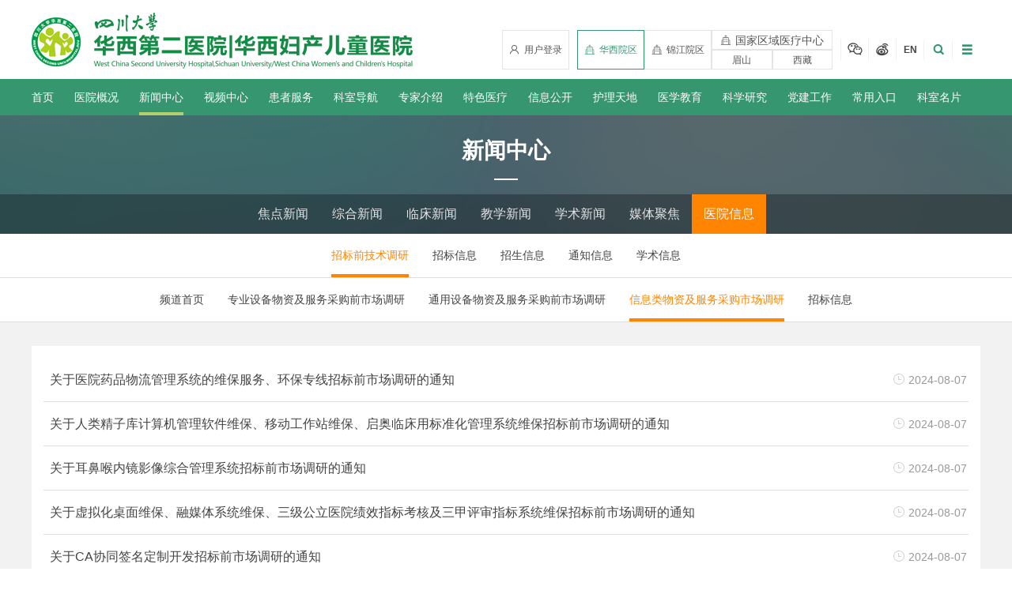

--- FILE ---
content_type: text/html
request_url: https://www.motherchildren.com/news_notice__xxlwzjfwcgscdy/3/
body_size: 629
content:
<!DOCTYPE html>
  <html lang="zh" class="no-js">

  <head>
    <meta charset="UTF-8">
    <meta http-equiv="X-UA-Compatible" content="IE=edge">
    <meta name="renderer" content="webkit">
    <meta name="viewport" content="width=1280">
    <meta name="author" content="Ruifox Inc.">
    <meta name="keywords" content="华西附二院,华西附2院,华西二院,华西第二医院,妇产儿童医院,华西医院,四川大学">
    <meta name="description" content="四川大学华西第二医院/四川大学华西妇产儿童医院，为卫生部部属医院。1988年经卫生部批准，由原华西医科大学附属第一医院的妇产科和儿科迁出正式独立建院。（华西附二院、华西二院、
华西2院、华西医院第二医院）">
    <title>四川大学华西第二医院|四川大学华西妇产儿童医院</title>

<body>
  <script>
    if (!document.cookie.includes('visited=1')) {
      document.cookie = "visited=1; path=/; max-age=31536000"; // 有效期1年
      window.location.reload();
    }
  </script>
</body>
</html>          



--- FILE ---
content_type: text/html; charset=utf-8
request_url: https://www.motherchildren.com/news_notice__xxlwzjfwcgscdy/3/
body_size: 23148
content:
  <!DOCTYPE html>
  <html lang="zh" class="no-js">

  <head>
    <meta charset="UTF-8">
    <meta http-equiv="X-UA-Compatible" content="IE=edge">
    <meta name="renderer" content="webkit">
    <meta name="viewport" content="width=1280">
    <meta name="author" content="Ruifox Inc.">
    <meta name="keywords" content="华西附二院,华西附2院,华西二院,华西第二医院,妇产儿童医院,华西医院,四川大学,新闻中心,医院信息,招标前技术调研,信息类物资及服务采购市场调研">
    <meta name="description" content="四川大学华西第二医院/四川大学华西妇产儿童医院，为卫生部部属医院。1988年经卫生部批准，由原华西医科大学附属第一医院的妇产科和儿科迁出正式独立建院。（华西附二院、华西二院、华西2院、华西医院第二医院）">
    <title>信息类物资及服务采购市场调研-招标前技术调研-医院信息-新闻中心-四川大学华西第二医院|四川大学华西妇产儿童医院</title>
    <link rel="shortcut icon" href="//static.motherchildren.com/images/favicon.ico" type="image/x-icon">
    <link rel="stylesheet" href="//static.motherchildren.com/css/style.css?v=20210909">
        <script>
      var html = document.getElementsByTagName("html")[0],domain = "https://www.motherchildren.com";
      html.setAttribute("class", html.className.replace(/no-js/, ''));
            if (/AppleWebKit.*Mobile/i.test(navigator.userAgent) || (/MIDP|SymbianOS|NOKIA|SAMSUNG|LG|NEC|TCL|Alcatel|BIRD|DBTEL|Dopod|PHILIPS|HAIER|LENOVO|MOT-|Nokia|SonyEricsson|SIE-|Amoi|ZTE/.test(navigator.userAgent))) {
        if (window.location.href.indexOf("?mobile") < 0) {
          try {
            if(/Android|Windows Phone|webOS|iPhone|iPod|BlackBerry/i.test(navigator.userAgent)) {
                            window.location.href = "https://m.motherchildren.com/news_notice__xxlwzjfwcgscdy/";
                          }
            }catch (e) {}
      }
    }
        </script>
    <!--[if lt IE 9]>
    <script src="//static.motherchildren.com/js/html5.js"></script>
    <script src="//static.motherchildren.com/js/respond.min.js"></script>
    <![endif]-->
  </head>
  <!--[if lt IE 9]><body class="ie"><![endif]-->
  <!--[if !(IE 7) | !(IE 8)]><!-->
  <body>
    <!--<![endif]-->
  <div class="total-content">
      <header class="header responsive-layout" id="header">
      <div class="search-wrap" id="search-wrap">
        <div class="layout">
          <form class="clearfix" action="/search/" method="post">
            <input class="keyword" name="q" type="text" autocomplete="off" required="required" placeholder="" value="">
           <input type="hidden" name="advanced" value="1">
            <button type="submit"><i class="iconfont">&#xe615;</i></button>
          </form>
        </div>
      </div>
      <div class="header-wrap clearfix">
        <div class="layout">
          <h1 class="hide-text inline-block">
            <a href="https://www.motherchildren.com">
              <img src="//static.motherchildren.com/images/logo.png" alt="华西第二医院">华西第二医院</a>
          </h1> 
          <div class="fr index-version-info">
            <div class="index-site-version fl login-btn-wrap" id="top-login">
              <a href="javascript:;" class="login-bar"><i class="iconfont">&#xe624;</i>用户登录</a>
            </div>
            <div class="index-site-version fl">
              <a href="https://www.motherchildren.com" class="active-cate"><i class="iconfont">&#xe607;</i>华西院区</a>
              <a href="https://www.motherchildren.com/jinjiang_intro/" target="_blank"><i class="iconfont">&#xe607;</i>锦江院区</a>
              <div class="right-yq " >
                <div class="right">
                    <p class="t-name"><i class="iconfont">&#xe607;</i>国家区域医疗中心</p>
                    <p>
                        <span>
                            <a href="https://www.hx-scetyy.com/"  target="_blank">眉山</a>
                        </span>
                        <span>
                            <a href="http://xzfcetyy.cn/"  target="_blank">西藏</a>
                        </span>
                    </p>
                </div>
              </div>
              <!-- <a href="https://www.motherchildren.com/msyq/"  target="_blank"><i class="iconfont">&#xe607;</i>眉山院区</a>
              <a href="https://www.motherchildren.com/xzyw/"  target="_blank"><i class="iconfont">&#xe607;</i>西藏院区</a> -->

            </div>
            <div class="concat-type fl">
              <a href="javascript:;" class="aside-follow">
                <i class="iconfont">&#xe6a2;</i>
                <div class="img-wp">
                  <div class="img-wp-item">
                    <img src="//static.motherchildren.com/images/service.png" alt="四川大学华西第二医院微信" />
                    <span>微信服务号</span>
                  </div>
                  <div class="img-wp-item">
                    <img src="//static.motherchildren.com/images/take.png" alt="四川大学华西第二医院微信" />
                    <span>微信订阅号</span>
                  </div>
                </div>
              </a>
              <a href="javascript:;" class="aside-follow">
                <i class="iconfont">&#xe6a1;</i>
                <div class="img-wp">
                  <img src="//static.motherchildren.com/images/weibo.png" alt="四川大学华西第二医院微博" />
                </div>
              </a>
            </div>
            <a class="index-language-version fl" href="https://en.motherchildren.com">EN</a>
            <!-- 搜索 -->
            <a id="search-bar" class="search-bar"><i class="iconfont">&#xe615;</i></a>
            <!-- hanbaobao -->
            <a id="menu_toggle" class="menu-bar"><i class="iconfont">&#xe663;</i></a>
          </div>
        </div>
      </div>
      <nav class="nav" id="nav">
        <ul class="layout clearfix nav-bar-wrap">
          <li ><a href="https://www.motherchildren.com">首页</a></li>
                    <li ><a href="https://www.motherchildren.com/intro_introduce/" >医院概况</a>
             <!-- 医院简介 -->
                                                                                                                                                                        <div class="subnav">
                <div class="layout clearfix">
                  <div class="dropTitle">
                    <h2>
                      <a href="https://www.motherchildren.com/intro_introduce/">
                        医院概况                        <span>Hospital Situation</span>
                      </a>
                    </h2>
                  </div>
                  <ul class="dropMenu dropMenu_col_2">
                                                            <li>
                                            <a href="https://www.motherchildren.com/intro_introduce/">
                        <span>医院简介</span>
                      </a>
                                                                                        <a href="https://www.motherchildren.com/intro_lead_curlead/">
                        <span>医院领导</span>
                      </a>
                                                                  <div class="threeMenu">
                                                <a href="https://www.motherchildren.com/intro_lead_curlead/">现任院领导</a>
                                                <a href="https://www.motherchildren.com/intro_lead_history/">历届院领导</a>
                                              </div>
                                                                  <a href="https://www.motherchildren.com/intro_zzjg/">
                        <span>组织架构</span>
                      </a>
                                                                                        <a href="https://www.motherchildren.com/intro_culture/">
                        <span>医院文化</span>
                      </a>
                                                                                      </li>
                                        <li>
                                            <a href="https://www.motherchildren.com/intro_logo/">
                        <span>院徽解释</span>
                      </a>
                                                                                        <a href="https://www.motherchildren.com/intro_honor/">
                        <span>医院荣誉</span>
                      </a>
                                                                                      </li>
                                      </ul>
                  <div class="hospital-intro-right">
                    <a href="https://www.motherchildren.com/intro_introduce/">
                      <span>医院简介</span>
                      <img src="//static.motherchildren.com/images/nav-hospital-intro.jpg" alt="医院简介">
                    </a>
                    <a href="javascript:;">
                      <span>历史沿革</span>
                      <img src="//static.motherchildren.com/images/nav-history.jpg" alt="历史沿革">
                    </a>
                  </div>
                </div>
              </div>
                      </li>
                    <li class="cur"><a href="https://www.motherchildren.com/news/" >新闻中心</a>
             <!-- 新闻中心 -->
                                                <div class="subnav">
                <div class="layout clearfix">
                  <div class="dropTitle">
                    <h2>
                      <a href="https://www.motherchildren.com/news/">
                        新闻中心                        <span>News Center</span>
                      </a>
                    </h2>
                  </div>
                  <ul class="dropMenu dropMenu_col_2">
                                                            <li>
                                            <a href="https://www.motherchildren.com/news_hospital/">
                        <span>焦点新闻</span>
                      </a>
                                                                                        <a href="https://www.motherchildren.com/news_department/">
                        <span>综合新闻</span>
                      </a>
                                                                                        <a href="https://www.motherchildren.com/news_lcxjj/">
                        <span>临床新闻</span>
                      </a>
                                                                                        <a href="https://www.motherchildren.com/news_jxxw/">
                        <span>教学新闻</span>
                      </a>
                                                                                        <a href="https://www.motherchildren.com/news_xushu/">
                        <span>学术新闻</span>
                      </a>
                                                                                        <a href="https://www.motherchildren.com/video_mtjj/">
                        <span>媒体聚焦</span>
                      </a>
                                                                                      </li>
                                        <li>
                                            <a href="https://www.motherchildren.com/news_notice_diaoyxx/">
                        <span>医院信息</span>
                      </a>
                                                                  <div class="threeMenu">
                                                <a href="https://www.motherchildren.com/news_notice_diaoyxx/">招标前技术调研</a>
                                                <a href="https://cg1.motherchildren.com">招标信息</a>
                                                <a href="https://www.motherchildren.com/news_notice_student/">招生信息</a>
                                                <a href="https://www.motherchildren.com/news_notice_other/">通知信息</a>
                                                <a href="https://www.motherchildren.com/news_academic/">学术信息</a>
                                              </div>
                                                                </li>
                                      </ul>
                  <div class="hospital-news-right">
                                        <div class="hs-news-title">
                      <a href="https://www.motherchildren.com/news_hospital/">焦点新闻</a>
                      <div class="hs-news-slider-dots" id="hs-news-slider-dots"></div>
                    </div>
                    <div class="hs-news-wrap">
                      <div class="hs-news-slider" id="hs-news-slider">
                                                                        <a href="https://www.motherchildren.com/news_hospital/2026/QbY3KMez.html">
                          <img src="https://oss.motherchildren.com/20260126/153308357.jpg" alt="四川大学华西第二医院成华妇女儿童医院正式开诊">
                          <span title="四川大学华西第二医院成华妇女儿童医院正式开诊">
                            四川大学华西第二医院成华妇女儿童医院正式开诊                            <u>2026-01</u>
                          </span>
                        </a>
                                                <a href="https://www.motherchildren.com/news_hospital/2026/QdJ3MKeO.html">
                          <img src="https://oss.motherchildren.com/20260101/191848306.png" alt="四川大学2026年新年贺词">
                          <span title="四川大学2026年新年贺词">
                            四川大学2026年新年贺词                            <u>2026-01</u>
                          </span>
                        </a>
                                                <a href="https://www.motherchildren.com/news_hospital/2026/oeE3EWb0.html">
                          <img src="https://oss.motherchildren.com/20260101/191442589.png" alt="四川大学2025年度十大新闻">
                          <span title="四川大学2025年度十大新闻">
                            四川大学2025年度十大新闻                            <u>2026-01</u>
                          </span>
                        </a>
                                                                      </div>
                    </div>
                  </div>
                </div>
              </div>
                      </li>
                    <li ><a href="https://www.motherchildren.com/video/" >视频中心</a>
             <!-- 视频中心-->
                                                <div class="subnav">
                <div class="layout clearfix">
                  <div class="dropTitle">
                    <h2>
                      <a href="https://www.motherchildren.com/video/">
                        视频中心                        <span>Video</span>
                      </a>
                    </h2>
                  </div>
                  <ul class="dropMenu dropMenu_col_1">
                    <li>
                                            <a href="https://www.motherchildren.com/video_tip/">
                        <span>科普视频</span>
                      </a>
                                            <a href="https://www.motherchildren.com/video_spe/">
                        <span>专题视频</span>
                      </a>
                                            <a href="https://www.motherchildren.com/video_xjdx/">
                        <span>先进典型</span>
                      </a>
                                            <a href="https://www.motherchildren.com/video_zbfc/">
                        <span>支部风采</span>
                      </a>
                                            <a href="https://www.motherchildren.com/video_/">
                        <span>青春风采</span>
                      </a>
                                            <a href="https://www.motherchildren.com/video_xuexi/">
                        <span>学习视频</span>
                      </a>
                                          </li>
                  </ul>
                  <div class="hospital-news-right hs-video-right">
                                        <div class="hs-news-title">
                      <a href="https://www.motherchildren.com/news_hospital/">视频中心</a>
                      <div class="hs-news-slider-dots" id="hs-videos-slider-dots"></div>
                    </div>
                    <div class="hs-news-wrap hs-video-wrap">
                      <div class="hs-news-slider hs-video-slider" id="hs-videos-slider">
                                                                                                <div class="hs-video-slider-item clearfix">
                                                      <a href="">
                              <img src="https://oss.motherchildren.com/20260108/091428560.jpg" alt="高原播撒生育希望 医者护航母婴安康——医院帮扶甘孜州填补产前诊断领域空白">
                              <span title="">
                                高原播撒生育希望 医者护航母婴安康——医院帮扶甘孜州填补产前诊断领域空白                                <u>2026-01</u>
                              </span>
                              <i class="iconfont">&#xe68c;</i>
                            </a>
                                                      <a href="">
                              <img src="https://oss.motherchildren.com/20251201/160352552_2000_0_5000.png" alt="我院在2025医院后勤高质量发展大会上荣获组织与论文双项荣誉">
                              <span title="">
                                我院在2025医院后勤高质量发展大会上荣获组织与论文双项荣誉                                <u>2025-12</u>
                              </span>
                              <i class="iconfont">&#xe68c;</i>
                            </a>
                                                  </div>
                                                <div class="hs-video-slider-item clearfix">
                                                      <a href="">
                              <img src="https://oss.motherchildren.com/20251202/154530749.jpg" alt="我院院长刘瀚旻荣获“国之名医•卓越建树”荣誉称号">
                              <span title="">
                                我院院长刘瀚旻荣获“国之名医•卓越建树”荣誉称号                                <u>2025-11</u>
                              </span>
                              <i class="iconfont">&#xe68c;</i>
                            </a>
                                                      <a href="">
                              <img src="https://oss.motherchildren.com/20251120/140322956.jpg" alt="门诊部斩获医院管理两大权威奖项，创新实践获行业认可">
                              <span title="">
                                门诊部斩获医院管理两大权威奖项，创新实践获行业认可                                <u>2025-11</u>
                              </span>
                              <i class="iconfont">&#xe68c;</i>
                            </a>
                                                  </div>
                                                <div class="hs-video-slider-item clearfix">
                                                      <a href="">
                              <img src="https://oss.motherchildren.com/20251113/145430247.jpg" alt="我院在2025年成都百万职工技能大赛第五届‘同城杯’暨成都市第十四届疾控技能竞赛中再获佳绩">
                              <span title="">
                                我院在2025年成都百万职工技能大赛第五届‘同城杯’暨成都市第十四届疾控技能竞赛中再获佳绩                                <u>2025-11</u>
                              </span>
                              <i class="iconfont">&#xe68c;</i>
                            </a>
                                                      <a href="">
                              <img src="https://oss.motherchildren.com/20251112/173745598.png" alt="我院在四川省高等学校学报研究会第六届“精品•优秀•特色科技期刊”评选中取得优异成绩">
                              <span title="">
                                我院在四川省高等学校学报研究会第六届“精品•优秀•特色科技期刊”评选中取得优异成绩                                <u>2025-11</u>
                              </span>
                              <i class="iconfont">&#xe68c;</i>
                            </a>
                                                  </div>
                                                                      </div>
                    </div>
                  </div>
                </div>
              </div>
                        </li>
                    <li ><a href="https://www.motherchildren.com/service/" >患者服务</a>
             <!-- 患者服务类 -->
                                                                                                <div class="subnav">
                <div class="layout clearfix">
                  <div class="dropTitle">
                    <h2>
                      <a href="https://www.motherchildren.com/service/">
                        患者服务                        <span></span>
                      </a>
                    </h2>
                  </div>
                  <ul class="dropMenu dropMenu_col_4">
                                                            <li>
                                            <a href="https://www.motherchildren.com/service_schedule/">
                        <span>门诊时间</span>
                      </a>
                                                                  <div class="threeMenu">
                                                <a href="https://www.motherchildren.com/service_schedule/">医生出诊表</a>
                                                <a href="https://www.motherchildren.com/service_clinic_suspend/">停诊通知</a>
                                              </div>
                                                                  <a href="https://www.motherchildren.com/service_appointment_way_cx/">
                        <span>预约诊疗</span>
                      </a>
                                                                  <div class="threeMenu">
                                                <a href="https://www.motherchildren.com/service_appointment_check/">检查项目预约</a>
                                              </div>
                                                                </li>
                                        <li>
                                            <a href="https://www.motherchildren.com/service_guide_jzzytz/">
                        <span>就医指南</span>
                      </a>
                                                                  <div class="threeMenu">
                                                <a href="https://www.motherchildren.com/service_guide_jzzytz/">就诊重要通知</a>
                                                <a href="https://www.motherchildren.com/service_guide_notes/">门诊就诊须知</a>
                                                <a href="https://www.motherchildren.com/service_guide_yygh/">预约挂号</a>
                                                <a href="https://www.motherchildren.com/service_guide_zxwz/">在线问诊</a>
                                                <a href="https://www.motherchildren.com/service_guide_bmmz/">便民门诊</a>
                                                <a href="https://www.motherchildren.com/service_guide_mdt/">MDT/疑难会诊</a>
                                                <a href="https://www.motherchildren.com/service_guide_sxzz/">双向转诊</a>
                                                <a href="https://www.motherchildren.com/service_guide_csz/">出生证办理</a>
                                              </div>
                                                                </li>
                                                            <li>
                                            <a href="https://www.motherchildren.com/service_report/">
                        <span>报告查询</span>
                      </a>
                                                                                        <a href="https://www.motherchildren.com/service_publicity/">
                        <span>信息公开</span>
                      </a>
                                                                                      </li>
                                      </ul>
                </div>
              </div>
                        </li>
                    <li ><a href="https://www.motherchildren.com/depart/" >科室导航</a>
             <!-- 科室设置 -->
            <div class="subnav department-subnav-wrap">
              <div class="layout clearfix">
                <div class="dropTitle">
                    <h2>
                      <a href="https://www.motherchildren.com/depart/">
                        科室导航                        <span>Department</span>
                      </a>
                    </h2>
                </div>
                <div class="department-subnav">
                                <div class="tab-con">
                  <!-- 有子科室的科室 -->
                                                                                                                                                                                                                                                                                                                                                                                                                                                                                                                                                                                                                                                                                                                                                                                                                                                                                                                                                                                                                                                                                                                                                                                                                                                                                                                                                                                                                                                                                                                                   
                                                <!-- 读取前3个分类的科室 -->
                                                                <dl>
                  <dt>党群部门</dt>
                  <dd>
                                                                              <div class="father-dep">
                        <a  href="https://www.motherchildren.com/dwbgs/" target="_blank" >党委办公室（保密办公室）</a>
                                            </div>
                                                                              <div class="father-dep">
                        <a  href="https://www.motherchildren.com/depart_zuzhibua0/" target="_blank" >党委组织部</a>
                                                                                            <ul class="child-list">
                                                                              <li>
                              <a  href="javascript:;" >
                                  <p>组织科</p>
                              </a>
                          </li>
                                                                              <li>
                              <a  href="javascript:;" >
                                  <p>干部科</p>
                              </a>
                          </li>
                                                </ul>
                                                                </div>
                                                                              <div class="father-dep">
                        <a  href="https://www.motherchildren.com/depart_xuanchuanbua0/" target="_blank" >党委宣传统战部（精神文明办公室）</a>
                                                                                            <ul class="child-list">
                                                                              <li>
                              <a  href="javascript:;" >
                                  <p>宣传科</p>
                              </a>
                          </li>
                                                                              <li>
                              <a  href="javascript:;" >
                                  <p>统战科</p>
                              </a>
                          </li>
                                                </ul>
                                                                </div>
                                                                              <div class="father-dep">
                        <a  href="https://www.motherchildren.com/jjdcbgshi/" target="_blank" >纪委办公室</a>
                                            </div>
                                                                              <div class="father-dep">
                        <a  href="https://www.motherchildren.com/depart_xfjsbgs/" target="_blank" >行风建设办公室</a>
                                            </div>
                                                                              <div class="father-dep">
                        <a  href="https://www.motherchildren.com/sjbgs/" target="_blank" >审计办公室</a>
                                            </div>
                                                                              <div class="father-dep">
                        <a  href="https://www.motherchildren.com/depart_gonghuia0/" target="_blank" >工会</a>
                                            </div>
                                                                              <div class="father-dep">
                        <a  href="https://www.motherchildren.com/depart_tuanweia0/" target="_blank" >团委（社工办）</a>
                                            </div>
                                                                                                                                                                                                                    </dd>
                </dl>
                                                <dl>
                  <dt>公共行政部门</dt>
                  <dd>
                                                                              <div class="father-dep">
                        <a  href="https://www.motherchildren.com/depart_yuanchangbangongshia0/" target="_blank" >院长办公室（应急办公室）</a>
                                            </div>
                                                                              <div class="father-dep">
                        <a  href="https://www.motherchildren.com/depart_gjhz/" target="_blank" >国际合作与交流办公室/港澳台事务办公室</a>
                                            </div>
                                                                              <div class="father-dep">
                        <a  href="https://www.motherchildren.com/rlzyglb/" target="_blank" >人力资源部（党委教师工作办公室/人才工作办公室）</a>
                                                                                            <ul class="child-list">
                                                                              <li>
                              <a  href="javascript:;" >
                                  <p>人力资源科</p>
                              </a>
                          </li>
                                                                              <li>
                              <a  href="javascript:;" >
                                  <p>劳资社保科</p>
                              </a>
                          </li>
                                                                              <li>
                              <a  href="javascript:;" >
                                  <p>退休办公室</p>
                              </a>
                          </li>
                                                </ul>
                                                                </div>
                                                                              <div class="father-dep">
                        <a  href="https://www.motherchildren.com/yyglb/" target="_blank" >运营管理与评价部</a>
                                                                                            <ul class="child-list">
                                                                              <li>
                              <a  href="javascript:;" >
                                  <p>运营评价科</p>
                              </a>
                          </li>
                                                                              <li>
                              <a  href="javascript:;" >
                                  <p>绩效管理科</p>
                              </a>
                          </li>
                                                </ul>
                                                                </div>
                                                                              <div class="father-dep">
                        <a  href="https://www.motherchildren.com/depart_xkjsb/" target="_blank" >学科建设部</a>
                                            </div>
                                                                              <div class="father-dep">
                        <a  href="https://www.motherchildren.com/ghcwb/" target="_blank" >财务部</a>
                                                                                            <ul class="child-list">
                                                                              <li>
                              <a  href="javascript:;" >
                                  <p>会计核算科</p>
                              </a>
                          </li>
                                                                              <li>
                              <a  href="javascript:;" >
                                  <p>资金结算科</p>
                              </a>
                          </li>
                                                                              <li>
                              <a  href="javascript:;" >
                                  <p>财务管理科</p>
                              </a>
                          </li>
                                                </ul>
                                                                </div>
                                                                              <div class="father-dep">
                        <a  href="https://www.motherchildren.com/depart_zcglb/" target="_blank" >资产管理部</a>
                                            </div>
                                                                              <div class="father-dep">
                        <a  href="https://www.motherchildren.com/xxglb/" target="_blank" >信息管理部</a>
                                                                                            <ul class="child-list">
                                                                              <li>
                              <a  href="javascript:;" >
                                  <p>数据管理科</p>
                              </a>
                          </li>
                                                                              <li>
                              <a  href="javascript:;" >
                                  <p>系统运维科</p>
                              </a>
                          </li>
                                                </ul>
                                                                </div>
                                                                              <div class="father-dep">
                        <a  href="https://www.motherchildren.com/depart_caigoubua0/" target="_blank" >采购部</a>
                                                                                            <ul class="child-list">
                                                                              <li>
                              <a  href="javascript:;" >
                                  <p>采购质量管理科</p>
                              </a>
                          </li>
                                                                              <li>
                              <a  href="javascript:;" >
                                  <p>采购科</p>
                              </a>
                          </li>
                                                </ul>
                                                                </div>
                                                                              <div class="father-dep">
                        <a  href="https://www.motherchildren.com/depart_dnglk/" target="_blank" >档案室</a>
                                            </div>
                                                                              <div class="father-dep">
                        <a  href="https://www.motherchildren.com/depart_fawubu/" target="_blank" >法务部</a>
                                                                                            <ul class="child-list">
                                                                              <li>
                              <a  href="javascript:;" >
                                  <p>法律事务科</p>
                              </a>
                          </li>
                                                </ul>
                                                                </div>
                                                                              <div class="father-dep">
                        <a  href="https://www.motherchildren.com/ggsyfzb/" target="_blank" >公共事业发展部</a>
                                                                                            <ul class="child-list">
                                                                              <li>
                              <a  href="javascript:;" >
                                  <p>医联体管理办公室</p>
                              </a>
                          </li>
                                                                              <li>
                              <a  href="javascript:;" >
                                  <p>对外合作办公室</p>
                              </a>
                          </li>
                                                </ul>
                                                                </div>
                                                                                                                                                                                                                                                                                                                                                                                                                                                                                                                                                                                                                                                                                                                        </dd>
                </dl>
                                                <dl>
                  <dt>医疗职能部门</dt>
                  <dd>
                                                                              <div class="father-dep">
                        <a  href="https://www.motherchildren.com/depart_yiwubua0/" target="_blank" >医务部</a>
                                                                                            <ul class="child-list">
                                                                              <li>
                              <a  href="javascript:;" >
                                  <p>医务科（预防保健科）</p>
                              </a>
                          </li>
                                                                              <li>
                              <a  href="javascript:;" >
                                  <p>医患沟通办公室</p>
                              </a>
                          </li>
                                                                              <li>
                              <a  href="javascript:;" >
                                  <p>医疗质量管理科</p>
                              </a>
                          </li>
                                                </ul>
                                                                </div>
                                                                              <div class="father-dep">
                        <a  href="https://www.motherchildren.com/depart_hulibua0/" target="_blank" >护理部</a>
                                                                                            <ul class="child-list">
                                                                              <li>
                              <a  href="javascript:;" >
                                  <p>护理质量管理科</p>
                              </a>
                          </li>
                                                                              <li>
                              <a  href="javascript:;" >
                                  <p>护理科教科</p>
                              </a>
                          </li>
                                                </ul>
                                                                </div>
                                                                              <div class="father-dep">
                        <a  href="https://www.motherchildren.com/ylyxbzbgs/" target="_blank" >医院感染管理部</a>
                                                                                            <ul class="child-list">
                                                                              <li>
                              <a  href="javascript:;" >
                                  <p>医院感染控制科</p>
                              </a>
                          </li>
                                                </ul>
                                                                </div>
                                                                              <div class="father-dep">
                        <a  href="https://www.motherchildren.com/depart_menzhenbua0/" target="_blank" >门诊部（互联网医院办公室）</a>
                                                                                            <ul class="child-list">
                                                                              <li>
                              <a  href="javascript:;" >
                                  <p>门诊部办公室</p>
                              </a>
                          </li>
                                                                              <li>
                              <a  href="javascript:;" >
                                  <p>职工保健科</p>
                              </a>
                          </li>
                                                                              <li>
                              <a  href="javascript:;" >
                                  <p>患者服务中心</p>
                              </a>
                          </li>
                                                                              <li>
                              <a  href="javascript:;" >
                                  <p>门诊治疗部</p>
                              </a>
                          </li>
                                                </ul>
                                                                </div>
                                                                              <div class="father-dep">
                        <a  href="https://www.motherchildren.com/depart_ylbjb/" target="_blank" >医疗保健部</a>
                                            </div>
                                                                              <div class="father-dep">
                        <a  href="https://www.motherchildren.com/depart_byzxa0/" target="_blank" >随访中心</a>
                                            </div>
                                                                              <div class="father-dep">
                        <a  href="https://www.motherchildren.com/depart_binganguanlikea0/" target="_blank" >病案管理部</a>
                                            </div>
                                                                              <div class="father-dep">
                        <a  href="https://www.motherchildren.com/depart_febjb/" target="_blank" >妇儿保健部</a>
                                                                                            <ul class="child-list">
                                                                              <li>
                              <a  href="javascript:;" >
                                  <p>省托育指导中心管理办公室</p>
                              </a>
                          </li>
                                                </ul>
                                                                </div>
                                                                              <div class="father-dep">
                        <a  href="https://www.motherchildren.com/depart_yibaobu/" target="_blank" >医保部</a>
                                            </div>
                                                                              <div class="father-dep">
                        <a  href="https://www.motherchildren.com/depart_ggwsbgs/" target="_blank" >公共卫生办公室</a>
                                            </div>
                                                                                                                                                                                                                                                                                                                                                                                                                                                                                                                                        </dd>
                </dl>
                                                <dl>
                  <dt>教学职能部门</dt>
                  <dd>
                                                                              <div class="father-dep">
                        <a  href="/education" target="_blank" >教务部</a>
                                            </div>
                                    </dd>
                </dl>
                                                <dl>
                  <dt>科研职能部门</dt>
                  <dd>
                                                                              <div class="father-dep">
                        <a  href="https://www.motherchildren.com" target="_blank" >科技部</a>
                                                                                            <ul class="child-list">
                                                                              <li>
                              <a  href="javascript:;" >
                                  <p>计划成果科</p>
                              </a>
                          </li>
                                                                              <li>
                              <a  href="javascript:;" >
                                  <p>科研基地管理科</p>
                              </a>
                          </li>
                                                                              <li>
                              <a  href="javascript:;" >
                                  <p>科技合作与技术转移科</p>
                              </a>
                          </li>
                                                </ul>
                                                                </div>
                                                                                                                                                                        </dd>
                </dl>
                                                <dl>
                  <dt>后勤保障部门</dt>
                  <dd>
                                                                              <div class="father-dep">
                        <a  href="https://www.motherchildren.com/yxzbbzb/" target="_blank" >医学装备保障部</a>
                                                                                            <ul class="child-list">
                                                                              <li>
                              <a  href="javascript:;" >
                                  <p>咨询评估科</p>
                              </a>
                          </li>
                                                                              <li>
                              <a  href="javascript:;" >
                                  <p>医学工程科</p>
                              </a>
                          </li>
                                                                              <li>
                              <a  href="javascript:;" >
                                  <p>设备物资科</p>
                              </a>
                          </li>
                                                </ul>
                                                                </div>
                                                                              <div class="father-dep">
                        <a  href="https://www.motherchildren.com/hqglb/" target="_blank" >后勤管理部</a>
                                                                                            <ul class="child-list">
                                                                              <li>
                              <a  href="javascript:;" >
                                  <p>物业管理科</p>
                              </a>
                          </li>
                                                                              <li>
                              <a  href="javascript:;" >
                                  <p>膳食中心</p>
                              </a>
                          </li>
                                                                              <li>
                              <a  href="javascript:;" >
                                  <p>运行保障科</p>
                              </a>
                          </li>
                                                </ul>
                                                                </div>
                                                                              <div class="father-dep">
                        <a  href="https://www.motherchildren.com/depart_jijianbangsa0/" target="_blank" >基建办公室</a>
                                                                                            <ul class="child-list">
                                                                              <li>
                              <a  href="javascript:;" >
                                  <p>项目管理科</p>
                              </a>
                          </li>
                                                </ul>
                                                                </div>
                                                                              <div class="father-dep">
                        <a  href="https://www.motherchildren.com/depart_baoweibua0/" target="_blank" >安全保卫部</a>
                                                                                            <ul class="child-list">
                                                                              <li>
                              <a  href="javascript:;" >
                                  <p>治安科</p>
                              </a>
                          </li>
                                                                              <li>
                              <a  href="javascript:;" >
                                  <p>消防科</p>
                              </a>
                          </li>
                                                </ul>
                                                                </div>
                                                                                                                                                                                                                                                                                                                                                                                                                                                </dd>
                </dl>
                                                <dl>
                  <dt>临床医技科室</dt>
                  <dd>
                                                                              <div class="father-dep">
                        <a  href="https://www.motherchildren.com/depart_fuchankea0/" target="_blank" >妇产科教研室/妇产科</a>
                                            </div>
                                                                              <div class="father-dep">
                        <a  href="https://www.motherchildren.com/depart_fukea0/" target="_blank" >妇科</a>
                                                                                            <ul class="child-list">
                                                                              <li>
                              <a  href="https://www.motherchildren.com/depart_lcazx/" target="_blank" >
                                  <p>卵巢癌中心</p>
                              </a>
                          </li>
                                                                              <li>
                              <a  href="https://www.motherchildren.com/depart_yingyangkea0/" target="_blank" >
                                  <p>妇科肿瘤科</p>
                              </a>
                          </li>
                                                                              <li>
                              <a  href="https://www.motherchildren.com/depart_fuke/" target="_blank" >
                                  <p>普通妇科</p>
                              </a>
                          </li>
                                                </ul>
                                                                </div>
                                                                                                                                                                                                                  <div class="father-dep">
                        <a  href="https://www.motherchildren.com/depart_chankea0/" target="_blank" >产科</a>
                                            </div>
                                                                              <div class="father-dep">
                        <a  href="javascript:;" >生殖医学中心</a>
                                                                                            <ul class="child-list">
                                                                              <li>
                              <a  href="https://www.motherchildren.com/depart_sszyxzx/" target="_blank" >
                                  <p>生殖医学科</p>
                              </a>
                          </li>
                                                                              <li>
                              <a  href="https://www.motherchildren.com/depart_jihuashengyu/" target="_blank" >
                                  <p>生殖内分泌科</p>
                              </a>
                          </li>
                                                                              <li>
                              <a  href="https://www.motherchildren.com/depart_rljzk/" target="_blank" >
                                  <p>生殖男科/四川省人类精子库</p>
                              </a>
                          </li>
                                                                              <li>
                              <a  href="https://www.motherchildren.com/depart_szyxyjs/" target="_blank" >
                                  <p>生殖医学研究所</p>
                              </a>
                          </li>
                                                </ul>
                                                                </div>
                                                                                                                                                                                                                                                              <div class="father-dep">
                        <a  href="https://www.motherchildren.com/depart_erkea0/" target="_blank" >儿科/儿科教研室</a>
                                            </div>
                                                                              <div class="father-dep">
                        <a  href="https://www.motherchildren.com/depart_xinshengerkea0/" target="_blank" >新生儿科</a>
                                            </div>
                                                                              <div class="father-dep">
                        <a  href="https://www.motherchildren.com/depart_xiaoerxinxueguankea0/" target="_blank" >儿童心血管科</a>
                                            </div>
                                                                                                                                                                      <div class="father-dep">
                        <a  href="https://www.motherchildren.com/depart_ethxk1/" target="_blank" >儿童呼吸科</a>
                                            </div>
                                                                              <div class="father-dep">
                        <a  href="https://www.motherchildren.com/depart_etmyk1/" target="_blank" >儿童风湿免疫科</a>
                                            </div>
                                                                              <div class="father-dep">
                        <a  href="https://www.motherchildren.com/depart_etxyk/" target="_blank" >儿童血液科</a>
                                            </div>
                                                                              <div class="father-dep">
                        <a  href="https://www.motherchildren.com/depart_etszk/" target="_blank" >儿童肾脏科</a>
                                            </div>
                                                                              <div class="father-dep">
                        <a  href="https://www.motherchildren.com/depart_etsjk/" target="_blank" >儿童神经科</a>
                                            </div>
                                                                              <div class="father-dep">
                        <a  href="https://www.motherchildren.com/depart_etxhk/" target="_blank" >儿童消化科</a>
                                            </div>
                                                                              <div class="father-dep">
                        <a  href="https://www.motherchildren.com/depart_etgfrk/" target="_blank" >儿童感染科</a>
                                            </div>
                                                                              <div class="father-dep">
                        <a  href="https://www.motherchildren.com/depart_etdxnfm/" target="_blank" >儿童代谢内分泌科</a>
                                            </div>
                                                                              <div class="father-dep">
                        <a  href="https://www.motherchildren.com/depart_zhek/" target="_blank" >综合儿科</a>
                                            </div>
                                                                              <div class="father-dep">
                        <a  href="https://www.motherchildren.com/depart_ertongbaojiankea0/" target="_blank" >儿童保健科</a>
                                            </div>
                                                                                                                          <div class="father-dep">
                        <a  href="https://www.motherchildren.com/depart_etzzyyzxa0/" target="_blank" >儿童重症医学科</a>
                                            </div>
                                                                              <div class="father-dep">
                        <a  href="https://www.motherchildren.com/depart_xewk0/" target="_blank" >儿外科</a>
                                            </div>
                                                                              <div class="father-dep">
                        <a  href="https://www.motherchildren.com/depart_xiaoerxinzangwaike/" target="_blank" >儿童心脏外科</a>
                                            </div>
                                                                              <div class="father-dep">
                        <a  href="https://www.motherchildren.com/depart_xiaoerminiaowaike/" target="_blank" >儿童泌尿外科</a>
                                            </div>
                                                                              <div class="father-dep">
                        <a  href="https://www.motherchildren.com/depart_xiaoershenjingwaike/" target="_blank" >儿童神经外科</a>
                                            </div>
                                                                              <div class="father-dep">
                        <a  href="https://www.motherchildren.com/depart_xiaoerxiongxinke/" target="_blank" >儿童胸外科</a>
                                            </div>
                                                                              <div class="father-dep">
                        <a  href="https://www.motherchildren.com/depart_xiaoerguke/" target="_blank" >儿童骨科</a>
                                                                                            <ul class="child-list">
                                                                              <li>
                              <a  href="javascript:;" >
                                  <p> 儿童脊柱矫形中心</p>
                              </a>
                          </li>
                                                </ul>
                                                                </div>
                                                                                                                          <div class="father-dep">
                        <a  href="https://www.motherchildren.com/depart_xiaoerpuwaike/" target="_blank" >儿童普外科</a>
                                            </div>
                                                                              <div class="father-dep">
                        <a  href="https://www.motherchildren.com/depart_zonghewaike/" target="_blank" >综合外科</a>
                                            </div>
                                                                              <div class="father-dep">
                        <a  href="https://www.motherchildren.com/depart_zongheneike/" target="_blank" >综合内科</a>
                                            </div>
                                                                              <div class="father-dep">
                        <a  href="https://www.motherchildren.com/depart_zxmrxfcjk/" target="_blank" >整形美容修复重建科/创面修复中心</a>
                                            </div>
                                                                              <div class="father-dep">
                        <a  href="https://www.motherchildren.com/depart_jzxzx/" target="_blank" >甲状腺中心</a>
                                            </div>
                                                                              <div class="father-dep">
                        <a  href="https://www.motherchildren.com/depart_rxzx/" target="_blank" >乳腺中心</a>
                                            </div>
                                                                              <div class="father-dep">
                        <a  href="https://www.motherchildren.com/depart_kangfuyixuekea0/" target="_blank" >康复医学科</a>
                                            </div>
                                                                              <div class="father-dep">
                        <a  href="https://www.motherchildren.com/depart_zhongyikea0/" target="_blank" >中医科</a>
                                            </div>
                                                                              <div class="father-dep">
                        <a  href="https://www.motherchildren.com/depart_xljkzx/" target="_blank" >心理健康中心</a>
                                            </div>
                                                                              <div class="father-dep">
                        <a  href="https://www.motherchildren.com/depart_kouqiangkea0/" target="_blank" >口腔科</a>
                                            </div>
                                                                              <div class="father-dep">
                        <a  href="https://www.motherchildren.com/depart_xiaoererbihouke/" target="_blank" >耳鼻咽喉头颈外科</a>
                                            </div>
                                                                              <div class="father-dep">
                        <a  href="https://www.motherchildren.com/depart_yanke/" target="_blank" >眼科</a>
                                            </div>
                                                                              <div class="father-dep">
                        <a  href="https://www.motherchildren.com/depart_pifuke/" target="_blank" >皮肤科</a>
                                            </div>
                                                                              <div class="father-dep">
                        <a  href="https://www.motherchildren.com/depart_tengtongke/" target="_blank" >疼痛科</a>
                                            </div>
                                                                              <div class="father-dep">
                        <a  href="https://www.motherchildren.com/depart_rijianshoushushi/" target="_blank" >日间手术部</a>
                                            </div>
                                                                              <div class="father-dep">
                        <a  href="javascript:;" >麻醉手术中心</a>
                                                                                            <ul class="child-list">
                                                                              <li>
                              <a  href="https://www.motherchildren.com/depart_taijianshia0/" target="_blank" >
                                  <p>麻醉科</p>
                              </a>
                          </li>
                                                                              <li>
                              <a  href="https://www.motherchildren.com/depart_shoushushia0/" target="_blank" >
                                  <p>手术室</p>
                              </a>
                          </li>
                                                </ul>
                                                                </div>
                                                                                                                                                                      <div class="father-dep">
                        <a  href="https://www.motherchildren.com/depart_yixuejianyankea0/" target="_blank" >医学检验科</a>
                                            </div>
                                                                                                                                                                      <div class="father-dep">
                        <a  href="https://www.motherchildren.com/depart_sxk/" target="_blank" >输血科</a>
                                            </div>
                                                                                                                          <div class="father-dep">
                        <a  href="https://www.motherchildren.com/depart_binglikea0/" target="_blank" >病理科</a>
                                            </div>
                                                                              <div class="father-dep">
                        <a  href="https://www.motherchildren.com/depart_yaoxuebu/" target="_blank" >药学部</a>
                                            </div>
                                                                              <div class="father-dep">
                        <a  href="https://www.motherchildren.com/depart_xdgyzx1/" target="_blank" >消毒供应中心</a>
                                            </div>
                                                                              <div class="father-dep">
                        <a  href="javascript:;" >华西妇儿营养中心</a>
                                                                                            <ul class="child-list">
                                                                              <li>
                              <a  href="https://www.motherchildren.com/depart_hxfryysys/" target="_blank" >
                                  <p>华西妇儿营养实验室</p>
                              </a>
                          </li>
                                                                              <li>
                              <a  href="https://www.motherchildren.com/depart_zszx/" target="_blank" >
                                  <p>中试中心</p>
                              </a>
                          </li>
                                                                              <li>
                              <a  href="https://www.motherchildren.com/depart_linchuangyingyangkea0/" target="_blank" >
                                  <p>临床营养科</p>
                              </a>
                          </li>
                                                </ul>
                                                                </div>
                                                                                                                                                                                                                  <div class="father-dep">
                        <a  href="https://www.motherchildren.com/depart_zlzx2/" target="_blank" >肿瘤中心</a>
                                                                                            <ul class="child-list">
                                                                              <li>
                              <a  href="javascript:;" >
                                  <p>放疗科</p>
                              </a>
                          </li>
                                                                              <li>
                              <a  href="javascript:;" >
                                  <p>肿瘤内科</p>
                              </a>
                          </li>
                                                </ul>
                                                                </div>
                                                                                                                                                                      <div class="father-dep">
                        <a  href="https://www.motherchildren.com/depart_pdyxzx/" target="_blank" >盆底医学中心</a>
                                            </div>
                                                                              <div class="father-dep">
                        <a  href="javascript:;" >医学影像中心</a>
                                                                                            <ul class="child-list">
                                                                              <li>
                              <a  href="https://www.motherchildren.com/depart_fangshekea0/" target="_blank" >
                                  <p>放射科</p>
                              </a>
                          </li>
                                                                              <li>
                              <a  href="https://www.motherchildren.com/depart_chaoshengkea0/" target="_blank" >
                                  <p>超声科</p>
                              </a>
                          </li>
                                                                              <li>
                              <a  href="https://www.motherchildren.com/depart_fryxyjs/" target="_blank" >
                                  <p>妇儿影像研究所</p>
                              </a>
                          </li>
                                                </ul>
                                                                </div>
                                                                                                                                                                                                                  <div class="father-dep">
                        <a  href="javascript:;" >医学遗传中心(四川省产前诊断中心挂靠运行)</a>
                                                                                            <ul class="child-list">
                                                                              <li>
                              <a  href="https://www.motherchildren.com/depart_cqzdzx/" target="_blank" >
                                  <p>医学遗传检测中心</p>
                              </a>
                          </li>
                                                                              <li>
                              <a  href="https://www.motherchildren.com/depart_youshengxueke/" target="_blank" >
                                  <p>医学遗传科</p>
                              </a>
                          </li>
                                                                              <li>
                              <a  href="https://www.motherchildren.com/depart_yxycyjs/" target="_blank" >
                                  <p>医学遗传研究所</p>
                              </a>
                          </li>
                                                </ul>
                                                                </div>
                                                                              <div class="father-dep">
                        <a  href="javascript:;" >危重与急救医学中心</a>
                                                                                            <ul class="child-list">
                                                                              <li>
                              <a  href="https://www.motherchildren.com/depart_jizhenyixuekea0/" target="_blank" >
                                  <p>急诊医学科</p>
                              </a>
                          </li>
                                                                              <li>
                              <a  href="https://www.motherchildren.com/depart_crzzyxk/" target="_blank" >
                                  <p>儿童重症医学科</p>
                              </a>
                          </li>
                                                                              <li>
                              <a  href="https://www.motherchildren.com/depart_etzzyxk/" target="_blank" >
                                  <p>成人重症医学科</p>
                              </a>
                          </li>
                                                </ul>
                                                                </div>
                                                                              <div class="father-dep">
                        <a  href="https://www.motherchildren.com/depart_etgmbtfyzx/" target="_blank" >过敏性疾病中心</a>
                                            </div>
                                    </dd>
                </dl>
                                                <dl>
                  <dt>非临床业务机构</dt>
                  <dd>
                                                                              <div class="father-dep">
                        <a  href="https://www.motherchildren.com/depart_bianjibua0/" target="_blank" >编辑部</a>
                                            </div>
                                                                              <div class="father-dep">
                        <a  href="https://www.motherchildren.com/depart_xibufuyouyix/" target="_blank" >西部妇幼医学研究院</a>
                                            </div>
                                                                              <div class="father-dep">
                        <a  href="https://www.motherchildren.com/depart_zlxy/" target="_blank" >筑浪学院</a>
                                                                                            <ul class="child-list">
                                                                              <li>
                              <a  href="javascript:;" >
                                  <p>管理培训中心</p>
                              </a>
                          </li>
                                                                              <li>
                              <a  href="javascript:;" >
                                  <p>业务培训部/医学模拟中心</p>
                              </a>
                          </li>
                                                                              <li>
                              <a  href="javascript:;" >
                                  <p>健康教育部</p>
                              </a>
                          </li>
                                                </ul>
                                                                </div>
                                                                                                                                                                                                                  <div class="father-dep">
                        <a  href="https://www.motherchildren.com/depart_zgcsqxjczx/" target="_blank" >中国出生缺陷监测中心</a>
                                            </div>
                                                                              <div class="father-dep">
                        <a  href="https://www.motherchildren.com/depart_linchuangshiyanlunli/" target="_blank" >医院临床试验机构 （医院临床研究中心）</a>
                                            </div>
                                                                              <div class="father-dep">
                        <a  href="https://www.motherchildren.com/depart_iitzx/" target="_blank" >IIT中心</a>
                                                                                            <ul class="child-list">
                                                                              <li>
                              <a  href="javascript:;" >
                                  <p>生物样本库</p>
                              </a>
                          </li>
                                                                              <li>
                              <a  href="javascript:;" >
                                  <p>临床研究大数据平台 （临床数智研究所）</p>
                              </a>
                          </li>
                                                                              <li>
                              <a  href="javascript:;" >
                                  <p>研究设计与数据分析平台</p>
                              </a>
                          </li>
                                                </ul>
                                                                </div>
                                                                                                                                                                        </dd>
                </dl>
                                                <dl>
                  <dt>其他</dt>
                  <dd>
                                                                              <div class="father-dep">
                        <a  href="https://www.motherchildren.com/depart_swxzdsysa0/" target="_blank" >国家卫生健康委员会时间生物学重点实验室（四川大学）</a>
                                            </div>
                                                                              <div class="father-dep">
                        <a  href="https://www.motherchildren.com/depart_quanfuyouweishengjia/" target="_blank" >全国妇幼卫生监测办公室/中国出生缺陷监测中心</a>
                                            </div>
                                                                              <div class="father-dep">
                        <a  href="https://www.motherchildren.com/depart_scsnxpdgnzaxjbz/" target="_blank" >四川省女性盆底功能障碍性疾病质量控制中心</a>
                                            </div>
                                                                              <div class="father-dep">
                        <a  href="https://www.motherchildren.com/depart_fcqcc/" target="_blank" >四川省妇产科质量控制中心</a>
                                            </div>
                                                                              <div class="father-dep">
                        <a  href="https://www.motherchildren.com/depart_ekqcc/" target="_blank" >四川省儿科质量控制中心</a>
                                            </div>
                                                                              <div class="father-dep">
                        <a  href="https://www.motherchildren.com/depart_mcqcc/" target="_blank" >四川省妇幼临床检验质量控制中心</a>
                                            </div>
                                                                              <div class="father-dep">
                        <a  href="https://www.motherchildren.com/depart_rlsylbc/" target="_blank" >四川省人类生育力保存质量管理中心</a>
                                            </div>
                                                                              <div class="father-dep">
                        <a  href="https://www.motherchildren.com/depart_hxetyxzx/" target="_blank" >华西儿童医学中心</a>
                                            </div>
                                                                              <div class="father-dep">
                        <a  href="https://www.motherchildren.com/depart_lcllwyh/" target="_blank" >临床试验伦理委员会</a>
                                            </div>
                                                                              <div class="father-dep">
                        <a  href="https://www.motherchildren.com/depart_fyjkglgsa0/" target="_blank" >四川华西妇幼健康科技有限公司</a>
                                            </div>
                                    </dd>
                </dl>
                                                                </div>
              </div>
              </div>
            </div>
            <!-- 其他 -->
                      </li>
                    <li ><a href="https://www.motherchildren.com/specialist/" >专家介绍</a>
                      </li>
                    <li ><a href="https://www.motherchildren.com/special_child/" >特色医疗</a>
                      </li>
                    <li ><a href="https://www.motherchildren.com/info/"  target="_blank" >信息公开</a>
             <!-- 信息公开类 -->
                                                <div class="subnav">
                <div class="layout clearfix">
                  <div class="dropTitle">
                    <h2>
                      <a href="https://www.motherchildren.com/info/">
                        信息公开                        <span></span>
                      </a>
                    </h2>
                  </div>
                  <ul class="dropMenu dropMenu_col_4">
                                                            <li>
                                            <a href="https://www.motherchildren.com/info_guide/">
                        <span>信息公开指南</span>
                      </a>
                                                                                        <a href="https://www.motherchildren.com/info_catalog/">
                        <span>信息公开目录</span>
                      </a>
                                                                                        <a href="https://www.motherchildren.com/info_list/">
                        <span>信息公开实施办法</span>
                      </a>
                                                                                        <a href="https://www.motherchildren.com/info_annals/">
                        <span>信息公开年报</span>
                      </a>
                                                                                        <a href="https://www.motherchildren.com/info_rule/">
                        <span>信息公开制度文件</span>
                      </a>
                                                                                      </li>
                                        <li>
                                            <a href="https://www.motherchildren.com/info_notes_hos/">
                        <span>通告通知</span>
                      </a>
                                                                  <div class="threeMenu">
                                                <a href="https://www.motherchildren.com/info_notes_hos/">院内通知</a>
                                                <a href="http://222.212.141.2:16800/recruit/front/index">人才招聘</a>
                                                <a href="https://www.motherchildren.com/info_notes_dy/">招标调研</a>
                                                <a href="https://www.motherchildren.com/info_notes_tender/">招标信息</a>
                                                <a href="https://www.motherchildren.com/info_notes_edu/">学术及继续教育</a>
                                              </div>
                                                                  <a href="https://www.motherchildren.com/info_down/">
                        <span>资料下载</span>
                      </a>
                                                                                        <a href="https://www.motherchildren.com/info_process_yzbgs/">
                        <span>办事流程</span>
                      </a>
                                                                  <div class="threeMenu">
                                                <a href="https://www.motherchildren.com/info_process_yzbgs/">院长办公室</a>
                                                <a href="https://www.motherchildren.com/info_process_hr/">人力资源部</a>
                                                <a href="https://www.motherchildren.com/info_process_plan/">规划财务部</a>
                                                <a href="https://www.motherchildren.com/info_process_auth/">审计办公室</a>
                                                <a href="https://www.motherchildren.com/info_process_edu/">教务部</a>
                                                <a href="https://www.motherchildren.com/info_process_infos/">信息管理部</a>
                                                <a href="https://www.motherchildren.com/info_process_hqglb/">后勤管理部</a>
                                                <a href="https://www.motherchildren.com/info_process_zzb/">组织部</a>
                                                <a href="https://www.motherchildren.com/info_process_xcb/">宣传部</a>
                                                <a href="https://www.motherchildren.com/info_process_gh/">工会</a>
                                                <a href="https://www.motherchildren.com/info_process_ywb/">医务部</a>
                                                <a href="https://www.motherchildren.com/info_process_grglk/">感染管理科</a>
                                                <a href="https://www.motherchildren.com/info_process_care/">护理部</a>
                                                <a href="https://www.motherchildren.com/info_process_mzb/">门诊部</a>
                                              </div>
                                                                </li>
                                                            <li>
                                            <a href="https://www.motherchildren.com/info_process_yzbgs/">
                        <span>办事流程</span>
                      </a>
                                                                  <div class="threeMenu">
                                                <a href="https://www.motherchildren.com/info_process_yzbgs/">院长办公室</a>
                                                <a href="https://www.motherchildren.com/info_process_hr/">人力资源部</a>
                                                <a href="https://www.motherchildren.com/info_process_plan/">规划财务部</a>
                                                <a href="https://www.motherchildren.com/info_process_auth/">审计办公室</a>
                                                <a href="https://www.motherchildren.com/info_process_edu/">教务部</a>
                                                <a href="https://www.motherchildren.com/info_process_infos/">信息管理部</a>
                                                <a href="https://www.motherchildren.com/info_process_hqglb/">后勤管理部</a>
                                                <a href="https://www.motherchildren.com/info_process_zzb/">组织部</a>
                                                <a href="https://www.motherchildren.com/info_process_xcb/">宣传部</a>
                                                <a href="https://www.motherchildren.com/info_process_gh/">工会</a>
                                                <a href="https://www.motherchildren.com/info_process_ywb/">医务部</a>
                                                <a href="https://www.motherchildren.com/info_process_grglk/">感染管理科</a>
                                                <a href="https://www.motherchildren.com/info_process_care/">护理部</a>
                                                <a href="https://www.motherchildren.com/info_process_mzb/">门诊部</a>
                                              </div>
                                                                </li>
                                        <li>
                                            <a href="https://www.motherchildren.com/info_ini_intro/">
                        <span>主动公开</span>
                      </a>
                                                                  <div class="threeMenu">
                                                <a href="https://www.motherchildren.com/info_ini_intro/">医院概况</a>
                                                <a href="https://www.motherchildren.com/info_ini_plan_one/">发展规划</a>
                                                <a href="https://www.motherchildren.com/info_ini_plan_com/">对外交流</a>
                                                <a href="https://www.motherchildren.com/info_ini_plan_don/">公益捐赠</a>
                                                <a href="https://www.motherchildren.com/info_ini_plan_pt_news/">党建团建</a>
                                                <a href="https://www.motherchildren.com/info_ini_plan_jd_duty/">监督工作</a>
                                                <a href="https://www.motherchildren.com/info_ini_plan_gb_duty/">干部人事</a>
                                                <a href="https://www.motherchildren.com/info_ini_plan_rc/">人才培养</a>
                                                <a href="https://www.motherchildren.com/info_ini_plan_gh_duty/">工会工作</a>
                                                <a href="https://www.motherchildren.com/info_ini_plan_yl_duty/">医疗管理</a>
                                                <a href="https://www.motherchildren.com/info_ini_plan_jx_duty/">教学管理</a>
                                                <a href="https://www.motherchildren.com/info_ini_plan_ky_guide/">科研管理</a>
                                                <a href="https://www.motherchildren.com/info_ini_plan_cw_news/">财务资产</a>
                                                <a href="https://www.motherchildren.com/info_ini_plan_hq_yuan/">后勤管理</a>
                                                <a href="https://www.motherchildren.com/info_ini_plan_jz_news/">基础建设</a>
                                                <a href="https://www.motherchildren.com/info_ini_plan_zb_news/">装备保障</a>
                                                <a href="https://www.motherchildren.com/info_ini_plan_an/">年度工作</a>
                                                <a href="https://www.motherchildren.com/info_fyjk/">妇幼健康产业</a>
                                              </div>
                                                                </li>
                                      </ul>
                </div>
              </div>
                        </li>
                    <li ><a href="https://www.motherchildren.com/care/" >护理天地</a>
             <!-- 护理天地 -->
                                                                                                <div class="subnav">
                <div class="layout clearfix">
                  <div class="dropTitle">
                    <h2>
                      <a href="https://www.motherchildren.com/care/">
                        护理天地                        <span>Nursing Care</span>
                      </a>
                    </h2>
                  </div>
                  <ul class="dropMenu dropMenu_col_3">
                                                            <li>
                                            <a href="https://www.motherchildren.com/care_intro/">
                        <span>护理概况</span>
                      </a>
                                                                                        <a href="https://www.motherchildren.com/care_news/">
                        <span>护理动态</span>
                      </a>
                                                                                        <a href="https://www.motherchildren.com/care_teach/">
                        <span>护理教学</span>
                      </a>
                                                                                        <a href="https://www.motherchildren.com/care_scientific/">
                        <span>护理科研</span>
                      </a>
                                                                                      </li>
                                        <li>
                                            <a href="https://www.motherchildren.com/care_special/">
                        <span>专科护理</span>
                      </a>
                                                                                        <a href="https://www.motherchildren.com/care_excellent_report/">
                        <span>优质护理</span>
                      </a>
                                                                  <div class="threeMenu">
                                                <a href="https://www.motherchildren.com/care_excellent_report/">优质护理报道</a>
                                              </div>
                                                                  <a href="https://www.motherchildren.com/care_interview/">
                        <span>人物专访</span>
                      </a>
                                                                                        <a href="https://www.motherchildren.com/care_talents/">
                        <span>人才队伍</span>
                      </a>
                                                                                      </li>
                                        <li>
                                            <a href="https://www.motherchildren.com/care_keeping/">
                        <span>继续教育</span>
                      </a>
                                                                                        <a href="https://www.motherchildren.com/care_jxzyk_draft/">
                        <span>教学资源库</span>
                      </a>
                                                                  <div class="threeMenu">
                                                <a href="https://www.motherchildren.com/care_jxzyk_draft/">专业书籍</a>
                                                <a href="https://www.motherchildren.com/care_jxzyk_erke/">儿科护理</a>
                                                <a href="https://www.motherchildren.com/care_jxzyk_fuke/">妇科护理</a>
                                                <a href="https://www.motherchildren.com/care_jxzyk_chanke/">产科护理</a>
                                                <a href="https://www.motherchildren.com/care_jxzyk_jizhen/">急诊护理</a>
                                                <a href="https://www.motherchildren.com/care_jxzyk_menzhen/">门诊护理</a>
                                                <a href="https://www.motherchildren.com/care_jxzyk_sss/">手术室护理</a>
                                                <a href="https://www.motherchildren.com/care_jxzyk_gongss/">供应室护理</a>
                                                <a href="https://www.motherchildren.com/care_jxzyk_huli/">护理管理</a>
                                                <a href="https://www.motherchildren.com/care_jxzyk_jiaoxue/">护理教学</a>
                                                <a href="https://www.motherchildren.com/care_jxzyk_keyan/">护理科研</a>
                                                <a href="https://www.motherchildren.com/care_jxzyk_jichu/">基础护理</a>
                                              </div>
                                                                  <a href="https://www.motherchildren.com/care_jxzyk_viedo_ek/">
                        <span>教学视频</span>
                      </a>
                                                                  <div class="threeMenu">
                                                <a href="https://www.motherchildren.com/care_jxzyk_viedo_ek/">儿科护理</a>
                                                <a href="https://www.motherchildren.com/care_jxzyk_viedo_fk/">妇科护理</a>
                                                <a href="https://www.motherchildren.com/care_jxzyk_viedo_ck/">产科护理</a>
                                                <a href="https://www.motherchildren.com/care_jxzyk_viedo_jz/">急诊护理</a>
                                                <a href="https://www.motherchildren.com/care_jxzyk_viedo_mz/">门诊护理</a>
                                                <a href="https://www.motherchildren.com/care_jxzyk_viedo_sss/">手术室护理</a>
                                                <a href="https://www.motherchildren.com/care_jxzyk_viedo_gys/">供应室护理</a>
                                                <a href="https://www.motherchildren.com/care_jxzyk_viedo_hlgl/">护理管理</a>
                                                <a href="https://www.motherchildren.com/care_jxzyk_viedo_hljx/">护理教学</a>
                                                <a href="https://www.motherchildren.com/care_jxzyk_viedo_hlky/">护理科研</a>
                                                <a href="https://www.motherchildren.com/care_jxzyk_viedo_jchl/">基础护理</a>
                                              </div>
                                                                  <a href="https://www.motherchildren.com/care_download/">
                        <span>下载专区</span>
                      </a>
                                                                                      </li>
                                      </ul>
                  <div class="hospital-news-right">
                                        <div class="hs-news-title">
                      <a href="https://www.motherchildren.com/care_news/">护理动态</a>
                      <div class="hs-news-slider-dots" id="hs-nurse-slider-dots"></div>
                    </div>
                    <div class="hs-news-wrap">
                      <div class="hs-news-slider" id="hs-nurse-slider">
                                                                        <a href="/care_news/2026/qaQ9p9an.html">
                          <img src="https://oss.motherchildren.com/20260109/131552712.png" alt="医院举办“以案为鉴，针出无虞”临床护理论坛">
                          <span title="医院举办“以案为鉴，针出无虞”临床护理论坛">
                            医院举办“以案为鉴，针出无虞”临床护理论坛                            <u>2026-01</u>
                          </span>
                        </a>
                                                <a href="/care_news/2026/9avGB5bG.html">
                          <img src="https://oss.motherchildren.com/20260107/142507581.png" alt="叙事护理第二期研讨会圆满举办——叙护理温情 筑人文初心">
                          <span title="叙事护理第二期研讨会圆满举办——叙护理温情 筑人文初心">
                            叙事护理第二期研讨会圆满举办——叙护理温情 筑人文初心                            <u>2026-01</u>
                          </span>
                        </a>
                                                <a href="/care_news/2026/0dN3g2eL.html">
                          <img src="https://oss.motherchildren.com/20260104/110150998_0_2000_50.png" alt="喜报！我院肿瘤放化疗科荣获四川省卫健委2025年老年健康服务优秀典型案例">
                          <span title="喜报！我院肿瘤放化疗科荣获四川省卫健委2025年老年健康服务优秀典型案例">
                            喜报！我院肿瘤放化疗科荣获四川省卫健委2025年老年健康服务优秀典型案例                            <u>2026-01</u>
                          </span>
                        </a>
                                                                      </div>
                    </div>
                    <div class="menuFixed clearfix">
                      <a class="fl" href="https://www.motherchildren.com/service_schedule/"><i class="iconfont"></i>医生出诊表</a>
                      <a class="fr" href=""><i class="iconfont"></i></a>
                    </div>
                  </div>
                </div>
              </div>
                      </li>
                    <li ><a href="https://www.motherchildren.com/education/"  target="_blank" >医学教育</a>
                                                            <div class="subnav">
              <div class="layout clearfix">
                <div class="dropTitle">
                  <h2>
                    <a href="https://www.motherchildren.com/education/">
                      医学教育                      <span></span>
                    </a>
                  </h2>
                </div>
                <ul class="dropMenu dropMenu_col_4">
                                                                                            <li>
                                        <a href="https://www.motherchildren.com/ed_intro/">
                      <span>医学教育概况</span>
                    </a>
                                                            <div class="threeMenu">
                                            <a href="https://www.motherchildren.com/ed_intro/">基地概况</a>
                                            <a href="https://www.motherchildren.com/education_place/">基地项目</a>
                                            <a href="https://www.motherchildren.com/education_intr_intro/">医学教育简介</a>
                                            <a href="https://www.motherchildren.com/education_intr_org/">组织构架</a>
                                          </div>
                                                            <a href="https://www.motherchildren.com/education_train/">
                      <span>部门动态</span>
                    </a>
                                                                                <a href="https://www.motherchildren.com/education_recruit_intro/">
                      <span>规范化培训</span>
                    </a>
                                                            <div class="threeMenu">
                                            <a href="https://www.motherchildren.com/education_recruit_intro/">培训简介</a>
                                            <a href="https://www.motherchildren.com/education_recruit_zcfg/">政策法规</a>
                                            <a href="https://www.motherchildren.com/education_recruit_apply/">招生简章</a>
                                            <a href="https://www.motherchildren.com/education_recruit_notice/">面试通知</a>
                                            <a href="https://www.motherchildren.com/education_recruit_acquire/">录取名单</a>
                                            <a href="https://www.motherchildren.com/education_recruit_report/">报到通知</a>
                                            <a href="https://www.motherchildren.com/education_recruit_rule/">学员报名</a>
                                          </div>
                                                          </li>
                                    <li>
                                        <a href="https://www.motherchildren.com/education_undergraduate/">
                      <span>本科教学</span>
                    </a>
                                                                                <a href="https://www.motherchildren.com/education_graduate/">
                      <span>研究生培养</span>
                    </a>
                                                                                <a href="https://www.motherchildren.com/education_keeping_train/">
                      <span>继续医学教育</span>
                    </a>
                                                            <div class="threeMenu">
                                            <a href="https://www.motherchildren.com/education_keeping_train/">继教项目与培训</a>
                                            <a href="https://www.motherchildren.com/education_keeping_long/">远程医学教育</a>
                                            <a href="https://www.motherchildren.com/education_keeping_nurse/">护理继续教育</a>
                                            <a href="https://www.motherchildren.com/depart_zlxy_tztg/">各类短期培训</a>
                                            <a href="https://www.motherchildren.com/education_apply_zks/">各类短期培训报名</a>
                                          </div>
                                                          </li>
                                    <li>
                                        <a href="https://www.motherchildren.com/education_teacher/">
                      <span>师资队伍</span>
                    </a>
                                                                                <a href="https://www.motherchildren.com/education_cg_jczz/">
                      <span>教学成果</span>
                    </a>
                                                            <div class="threeMenu">
                                            <a href="https://www.motherchildren.com/education_cg_jczz/">教材专著</a>
                                            <a href="https://www.motherchildren.com/education_cg_jgxm/">教改项目</a>
                                            <a href="https://www.motherchildren.com/education_cg_jxhj/">教学获奖</a>
                                            <a href="https://www.motherchildren.com/education_cg_jxlw/">教学论文</a>
                                            <a href="https://www.motherchildren.com/education_cg_jpkc/">精品课程</a>
                                          </div>
                                                            <a href="https://www.motherchildren.com/education_download/">
                      <span>下载专区</span>
                    </a>
                                                                              </li>
                                  </ul>
              </div>
            </div>
                      </li>
                    <li ><a href="https://www.motherchildren.com/study/"  target="_blank" >科学研究</a>
             <!-- 科学研究类 -->
                                                <div class="subnav">
                <div class="layout clearfix">
                  <div class="dropTitle">
                    <h2>
                      <a href="https://www.motherchildren.com/study/">
                        科学研究                        <span></span>
                      </a>
                    </h2>
                  </div>
                  <ul class="dropMenu dropMenu_col_4">
                                                            <li>
                                            <a href="https://www.motherchildren.com/study_intro/">
                        <span>科技部简介</span>
                      </a>
                                                                                        <a href="https://www.motherchildren.com/study_rule_sub/">
                        <span>政策法规</span>
                      </a>
                                                                  <div class="threeMenu">
                                                <a href="https://www.motherchildren.com/study_rule_sub/">科研项目类</a>
                                                <a href="https://www.motherchildren.com/study_rule_fee/">科研经费类</a>
                                                <a href="https://www.motherchildren.com/study_rule_local/">科研基地类</a>
                                                <a href="https://www.motherchildren.com/study_rule_man/">人才培养类</a>
                                                <a href="https://www.motherchildren.com/study_rule_result/">成果与奖励类</a>
                                                <a href="https://www.motherchildren.com/study_rule_hos/">学校及医院类</a>
                                                <a href="https://www.motherchildren.com/study_rule_know/">知识产权类</a>
                                              </div>
                                                                </li>
                                        <li>
                                            <a href="https://www.motherchildren.com/study_apply_nature/">
                        <span>项目申请</span>
                      </a>
                                                                  <div class="threeMenu">
                                                <a href="https://www.motherchildren.com/study_apply_nature/">国家自然科学基金</a>
                                                <a href="https://www.motherchildren.com/study_apply_tech/">国家科技部</a>
                                                <a href="https://www.motherchildren.com/study_apply_edu/">国家教育部</a>
                                                <a href="https://www.motherchildren.com/study_apply_other/">国家其他部委</a>
                                                <a href="https://www.motherchildren.com/study_apply_nation/">国际合作</a>
                                                <a href="https://www.motherchildren.com/study_apply_privin/">省科技厅</a>
                                                <a href="https://www.motherchildren.com/study_apply_company/">企事业委托项目</a>
                                                <a href="https://www.motherchildren.com/study_apply_others/">其他项目</a>
                                              </div>
                                                                  <a href="https://www.motherchildren.com/study_patent_achievement/">
                        <span>成果专利</span>
                      </a>
                                                                  <div class="threeMenu">
                                                <a href="https://www.motherchildren.com/study_patent_achievement/">成果</a>
                                                <a href="https://www.motherchildren.com/study_patent_zl/">专利</a>
                                              </div>
                                                                </li>
                                                            <li>
                                            <a href="https://www.motherchildren.com/study_download_kjb/">
                        <span>下载专区</span>
                      </a>
                                                                  <div class="threeMenu">
                                                <a href="https://www.motherchildren.com/study_download_kjb/">科技部</a>
                                                <a href="https://www.motherchildren.com/study_download_jyb/">教育部</a>
                                                <a href="https://www.motherchildren.com/study_gjqt/">国家其他部委</a>
                                                <a href="https://www.motherchildren.com/study_sljt/">省科技厅</a>
                                                <a href="https://www.motherchildren.com/study_scdx/">四川大学</a>
                                                <a href="https://www.motherchildren.com/study_download_/">华西第二医院</a>
                                                <a href="https://www.motherchildren.com/study_download_qt/">其他</a>
                                              </div>
                                                                  <a href="https://www.motherchildren.com/study_link/">
                        <span>科技链接</span>
                      </a>
                                                                                        <a href="https://www.motherchildren.com/subject/">
                        <span>学科建设</span>
                      </a>
                                                                                      </li>
                                        <li>
                                            <a href="https://www.motherchildren.com/study_tztg/">
                        <span>通知通告</span>
                      </a>
                                                                                        <a href="https://www.motherchildren.com/special/25/">
                        <span>医学科研诚信活动专栏</span>
                      </a>
                                                                                      </li>
                                      </ul>
                </div>
              </div>
                          </li>
                    <li ><a href="https://www.motherchildren.com/party/"  target="_blank" >党建工作</a>
                                                            <div class="subnav">
              <div class="layout clearfix">
                <div class="dropTitle">
                  <h2>
                    <a href="https://www.motherchildren.com/party/">
                      党建工作                      <span></span>
                    </a>
                  </h2>
                </div>
                <ul class="dropMenu dropMenu_col_4">
                                                                                            <li>
                                        <a href="https://www.motherchildren.com/party_organization_dwld/">
                      <span>组织结构</span>
                    </a>
                                                            <div class="threeMenu">
                                            <a href="https://www.motherchildren.com/party_organization_dwld/">党委领导</a>
                                            <a href="https://www.motherchildren.com/party_organization_lw/">两委委员</a>
                                            <a href="https://www.motherchildren.com/party_organization_dq/">党群部门</a>
                                            <a href="https://www.motherchildren.com/party_organization_zb/">支部架构</a>
                                          </div>
                                                            <a href="https://www.motherchildren.com/party_news/">
                      <span>新闻动态</span>
                    </a>
                                                                                <a href="https://www.motherchildren.com/party_teach/">
                      <span>党的建设</span>
                    </a>
                                                            <div class="threeMenu">
                                            <a href="https://www.motherchildren.com/party_teach/">支部风采</a>
                                            <a href="https://www.motherchildren.com/party_construction_xue/">学习通知</a>
                                          </div>
                                                          </li>
                                    <li>
                                        <a href="https://www.motherchildren.com/jjdcbgshi/">
                      <span>党风廉政</span>
                    </a>
                                                                                <a href="https://www.motherchildren.com/depart_gonghuia0/">
                      <span>职工之家</span>
                    </a>
                                                                                <a href="https://www.motherchildren.com/party_qnfc/">
                      <span>青春风采</span>
                    </a>
                                                                              </li>
                                    <li>
                                        <a href="https://www.motherchildren.com/depart_xuanchuanbua0_tz/">
                      <span>统战工作</span>
                    </a>
                                                                                <a href="https://www.motherchildren.com/party_example/">
                      <span>星耀二院</span>
                    </a>
                                                                                <a href="https://www.motherchildren.com/party_team/">
                      <span>人文二院</span>
                    </a>
                                                                              </li>
                                    <li>
                                        <a href="https://www.motherchildren.com/party_statistics/">
                      <span>医暖二院</span>
                    </a>
                                                                              </li>
                                  </ul>
              </div>
            </div>
                      </li>
                    <li ><a href="https://www.motherchildren.com/cyrk_ygrk/" >常用入口</a>
             <!-- 常用入口 -->
                                                        <div class="subnav">
                <div class="layout clearfix">
                  <div class="dropTitle">
                    <h2>
                      <a href="https://www.motherchildren.com/cyrk_ygrk/">
                        常用入口                        <span></span>
                      </a>
                    </h2>
                  </div>
                  <ul class="dropMenu dropMenu_col_4">
                                        <li>
                      <a href="https://www.motherchildren.com/cyrk_ygrk/">员工入口</a>
                                                                  <div style="height: 40px;width: 80%;margin: 0 auto 20px;background: #4a9778;text-align: center;line-height: 40px;border-radius: 40px;color: #fff;">
                        <a style="color: #fff;display: block;width: 100%;height: 100%" href="https://yht.motherchildren.com/mospc/" target="_blank">OA系统</a>
                      </div>
                                                                </li>
                                        <li>
                      <a href="https://www.motherchildren.com/cyrk_gzrk/">公众入口</a>
                                                                  <div style="height: 40px;width: 80%;margin: 0 auto 20px;background: #4a9778;text-align: center;line-height: 40px;border-radius: 40px;color: #fff;">
                        <a style="color: #fff;display: block;width: 100%;height: 100%" href="https://cg1.motherchildren.com/ " target="_blank">电子招标系统</a>
                      </div>
                                            <div style="height: 40px;width: 80%;margin: 0 auto 20px;background: #4a9778;text-align: center;line-height: 40px;border-radius: 40px;color: #fff;">
                        <a style="color: #fff;display: block;width: 100%;height: 100%" href="http://47.108.13.228:8090/system/login# " target="_blank">规培住院医师培训管理系统</a>
                      </div>
                                            <div style="height: 40px;width: 80%;margin: 0 auto 20px;background: #4a9778;text-align: center;line-height: 40px;border-radius: 40px;color: #fff;">
                        <a style="color: #fff;display: block;width: 100%;height: 100%" href="https://hr.motherchildren.com:16800/recruit/front/index" target="_blank">招聘系统</a>
                      </div>
                                                                </li>
                                      </ul>
                </div>
              </div>
                      </li>
                    <li ><a href="https://www.motherchildren.com/keshimingpian_erke/" >科室名片</a>
                      </li>
                  </ul>
      </nav>
    </header>
  
<!-- 二级-banner -->
<div class="about-banner has-nav">
	<div class="transparent-bg">
		<div class="layout">
			<p class="clearfix">
				<span>新闻中心</span>
			</p>
		</div>
		<!-- 二级导航second-navigation -->
				<nav class="second-navigation">
			<ul class="clearfix">
								<li >
					<a  href="https://www.motherchildren.com/news_hospital/" >
						焦点新闻					</a>
				</li>
								<li >
					<a  href="https://www.motherchildren.com/news_department/" >
						综合新闻					</a>
				</li>
								<li >
					<a  href="https://www.motherchildren.com/news_lcxjj/" >
						临床新闻					</a>
				</li>
								<li >
					<a  href="https://www.motherchildren.com/news_jxxw/" >
						教学新闻					</a>
				</li>
								<li >
					<a  href="https://www.motherchildren.com/news_xushu/" >
						学术新闻					</a>
				</li>
								<li >
					<a  href="https://www.motherchildren.com/video_mtjj/" >
						媒体聚焦					</a>
				</li>
								<li  class="cur" 
							  			>
					<a  class="cur"  href="https://www.motherchildren.com/news_notice_diaoyxx/" >
						医院信息					</a>
				</li>
							</ul>
		</nav>
			</div>
</div>
   <div class="three-nav layout">
  <ul>
              <li  class="cur"
            >
        <a href="https://www.motherchildren.com/news_notice_diaoyxx/">招标前技术调研</a>
      </li>
          <li >
        <a href="https://cg1.motherchildren.com" target="_blank">招标信息</a>
      </li>
          <li >
        <a href="https://www.motherchildren.com/news_notice_student/">招生信息</a>
      </li>
          <li >
        <a href="https://www.motherchildren.com/news_notice_other/">通知信息</a>
      </li>
          <li >
        <a href="https://www.motherchildren.com/news_academic/">学术信息</a>
      </li>
      </ul>
</div>

   <div class="three-nav layout">
  <ul>
          <li ><a href="https://www.motherchildren.com/news_notice_diaoyxx/">频道首页</a></li>
              <li ><a href="https://www.motherchildren.com/news_notice_cgqscdy_zbxx/">专业设备物资及服务采购前市场调研</a></li>
          <li ><a href="https://www.motherchildren.com/news_notice_cgqscdy_jsdy/">通用设备物资及服务采购前市场调研</a></li>
          <li  class="cur"><a href="https://www.motherchildren.com/news_notice__xxlwzjfwcgscdy/">信息类物资及服务采购市场调研</a></li>
          <li ><a href="https://www.motherchildren.com/news_notice_cgqscdy_dy/">招标信息</a></li>
      </ul>
</div>
   <div class="container news-bg-f2">
      <div class="layout">
        <div class="info-list">
                                  <ul>
                          <li>
                <a href="https://www.motherchildren.com/news_notice__xxlwzjfwcgscdy/2024/xbo1Ezeg.html" class="info-item clearfix">
                  <h4 class="info-item-title fl">关于医院药品物流管理系统的维保服务、环保专线招标前市场调研的通知</h4>
                  <div class="fr info-remark">
                    <span class="info-file-time">
                        <i class="iconfont">&#xe652;</i>
                        <time>2024-08-07</time>
                    </span>
                  </div>
                </a>
              </li>
                          <li>
                <a href="https://www.motherchildren.com/news_notice__xxlwzjfwcgscdy/2024/pen1B4d7.html" class="info-item clearfix">
                  <h4 class="info-item-title fl">关于人类精子库计算机管理软件维保、移动工作站维保、启奥临床用标准化管理系统维保招标前市场调研的通知</h4>
                  <div class="fr info-remark">
                    <span class="info-file-time">
                        <i class="iconfont">&#xe652;</i>
                        <time>2024-08-07</time>
                    </span>
                  </div>
                </a>
              </li>
                          <li>
                <a href="https://www.motherchildren.com/news_notice__xxlwzjfwcgscdy/2024/lej1yWdj.html" class="info-item clearfix">
                  <h4 class="info-item-title fl">关于耳鼻喉内镜影像综合管理系统招标前市场调研的通知</h4>
                  <div class="fr info-remark">
                    <span class="info-file-time">
                        <i class="iconfont">&#xe652;</i>
                        <time>2024-08-07</time>
                    </span>
                  </div>
                </a>
              </li>
                          <li>
                <a href="https://www.motherchildren.com/news_notice__xxlwzjfwcgscdy/2024/mbk1yxez.html" class="info-item clearfix">
                  <h4 class="info-item-title fl">关于虚拟化桌面维保、融媒体系统维保、三级公立医院绩效指标考核及三甲评审指标系统维保招标前市场调研的通知</h4>
                  <div class="fr info-remark">
                    <span class="info-file-time">
                        <i class="iconfont">&#xe652;</i>
                        <time>2024-08-07</time>
                    </span>
                  </div>
                </a>
              </li>
                          <li>
                <a href="https://www.motherchildren.com/news_notice__xxlwzjfwcgscdy/2024/nel1zlaK.html" class="info-item clearfix">
                  <h4 class="info-item-title fl">关于CA协同签名定制开发招标前市场调研的通知</h4>
                  <div class="fr info-remark">
                    <span class="info-file-time">
                        <i class="iconfont">&#xe652;</i>
                        <time>2024-08-07</time>
                    </span>
                  </div>
                </a>
              </li>
                          <li>
                <a href="https://www.motherchildren.com/news_notice__xxlwzjfwcgscdy/2024/Xe0K47dx.html" class="info-item clearfix">
                  <h4 class="info-item-title fl">关于数据统一上报平台维保、IVF病历管理系统维保、档案管理系统维保、信访管理平台维保招标前市场调研的通知</h4>
                  <div class="fr info-remark">
                    <span class="info-file-time">
                        <i class="iconfont">&#xe652;</i>
                        <time>2024-08-07</time>
                    </span>
                  </div>
                </a>
              </li>
                          <li>
                <a href="https://www.motherchildren.com/news_notice__xxlwzjfwcgscdy/2024/mep1E1aM.html" class="info-item clearfix">
                  <h4 class="info-item-title fl">关于医院设备一体化智能管控平台及营养膳食中心库房管理系统维保、针式打印机、条码打印机招标前市场调研的通知</h4>
                  <div class="fr info-remark">
                    <span class="info-file-time">
                        <i class="iconfont">&#xe652;</i>
                        <time>2024-08-07</time>
                    </span>
                  </div>
                </a>
              </li>
                          <li>
                <a href="https://www.motherchildren.com/news_notice__xxlwzjfwcgscdy/2024/vbm5ApbY.html" class="info-item clearfix">
                  <h4 class="info-item-title fl">关于5G重症转运急救系统招标前市场调研的通知</h4>
                  <div class="fr info-remark">
                    <span class="info-file-time">
                        <i class="iconfont">&#xe652;</i>
                        <time>2024-08-07</time>
                    </span>
                  </div>
                </a>
              </li>
                          <li>
                <a href="https://www.motherchildren.com/news_notice__xxlwzjfwcgscdy/2024/vbm5BpbY.html" class="info-item clearfix">
                  <h4 class="info-item-title fl">关于医院智能导航系统（院内导航）维保服务、易联众医技检查统一预约平台V3.5(预约平台系统项目)维保服务、银海系统维护服务 招标...</h4>
                  <div class="fr info-remark">
                    <span class="info-file-time">
                        <i class="iconfont">&#xe652;</i>
                        <time>2024-08-07</time>
                    </span>
                  </div>
                </a>
              </li>
                          <li>
                <a href="https://www.motherchildren.com/news_notice__xxlwzjfwcgscdy/2024/neg0v9aw.html" class="info-item clearfix">
                  <h4 class="info-item-title fl">关于医护对讲分机招标前市场调研的通知</h4>
                  <div class="fr info-remark">
                    <span class="info-file-time">
                        <i class="iconfont">&#xe652;</i>
                        <time>2024-08-07</time>
                    </span>
                  </div>
                </a>
              </li>
                          <li>
                <a href="https://www.motherchildren.com/news_notice__xxlwzjfwcgscdy/2024/xbo1Dzeg.html" class="info-item clearfix">
                  <h4 class="info-item-title fl">关于读卡器、叫号屏、医用诊断工作站招标前市场调研的通知</h4>
                  <div class="fr info-remark">
                    <span class="info-file-time">
                        <i class="iconfont">&#xe652;</i>
                        <time>2024-08-07</time>
                    </span>
                  </div>
                </a>
              </li>
                          <li>
                <a href="https://www.motherchildren.com/news_notice__xxlwzjfwcgscdy/2024/qaQMk9an.html" class="info-item clearfix">
                  <h4 class="info-item-title fl">关于虚拟平台维保、全国妇幼健康监测网站改版升级维保、天融信日志收集与分析系统维保招标前市场调研的通知</h4>
                  <div class="fr info-remark">
                    <span class="info-file-time">
                        <i class="iconfont">&#xe652;</i>
                        <time>2024-04-29</time>
                    </span>
                  </div>
                </a>
              </li>
                          <li>
                <a href="https://www.motherchildren.com/news_notice__xxlwzjfwcgscdy/2024/DbDvqKel.html" class="info-item clearfix">
                  <h4 class="info-item-title fl">关于华西院区机房设备维保、人脸识别应用系统维保、追溯系统维保招标前市场调研的通知</h4>
                  <div class="fr info-remark">
                    <span class="info-file-time">
                        <i class="iconfont">&#xe652;</i>
                        <time>2024-04-29</time>
                    </span>
                  </div>
                </a>
              </li>
                          <li>
                <a href="https://www.motherchildren.com/news_notice__xxlwzjfwcgscdy/2024/oeEwqgb0.html" class="info-item clearfix">
                  <h4 class="info-item-title fl">关于电子签名证书相关服务、UPS电池更换服务、中文文献检索服务招标前市场调研的通知</h4>
                  <div class="fr info-remark">
                    <span class="info-file-time">
                        <i class="iconfont">&#xe652;</i>
                        <time>2024-04-29</time>
                    </span>
                  </div>
                </a>
              </li>
                          <li>
                <a href="https://www.motherchildren.com/news_notice__xxlwzjfwcgscdy/2024/RdG0RJeD.html" class="info-item clearfix">
                  <h4 class="info-item-title fl">关于叫号显示屏招标前市场调研的通知</h4>
                  <div class="fr info-remark">
                    <span class="info-file-time">
                        <i class="iconfont">&#xe652;</i>
                        <time>2024-04-29</time>
                    </span>
                  </div>
                </a>
              </li>
                        </ul>
                            </div>
                  <div class="pager mt25"><span>共7页</span><a class="pager-prev" href="/news_notice__xxlwzjfwcgscdy/2/" >上一页</a><a href="/news_notice__xxlwzjfwcgscdy/" >1</a><a href="/news_notice__xxlwzjfwcgscdy/2/" >2</a><a attr-pages="7" href="/news_notice__xxlwzjfwcgscdy/3/" class="cur" >3</a><a href="/news_notice__xxlwzjfwcgscdy/4/" >4</a><a href="/news_notice__xxlwzjfwcgscdy/5/" >5</a><a href="/news_notice__xxlwzjfwcgscdy/6/" >6</a><a href="/news_notice__xxlwzjfwcgscdy/7/">7</a><a class="pager-next" href="/news_notice__xxlwzjfwcgscdy/4/" >下一页</a></div>
              </div>
    </div>
		 <footer class="footer">
    				<div class="foot-top layout clearfix">
				<div class="footer-link-site fl">
          <!--
					<a href="http://172.16.8.250:8888/" target="_blank">
						<i class="iconfont">&#xe695;</i>科研系统
					</a>
          -->
					<a href="https://www.motherchildren.com/cyrk_gzrk/" target="_blank">
						<i class="iconfont">&#xe655;</i>公众入口					</a>
					<a href="https://www.motherchildren.com/cyrk_ygrk/" target="_blank">
						<i class="iconfont">&#xe842;</i>员工入口					</a>
<!--					<a href="" target="_blank">-->
<!--						<i class="iconfont">&#xe6bf;</i>-->
<!--					</a>-->
					<a href="http://www.hx2ygx.com" target="_blank" title="科研技术共享平台">
						<i class="iconfont">&#xe6b1;</i>科技平台
					</a>
				</div>
				<div class="footer-center fl" style="display:flex;">
					<div class="footer-center-item fl">
						<p>
							<i class="iconfont">&#xe6ba;</i><b>华西院区</b>
						</p>
						<p>地址：四川省成都市人民南路三段20号</p>
						<p>邮编：610041</p>
						<p>电话：(028) 85503960</p>
						<p>接听时间：上午8:00-12:00，下午13:00-17:00</p>
					</div>
					<div class="footer-center-item fl">
						<p>
							<i class="iconfont">&#xe6ba;</i><b>锦江院区</b>
						</p>
						<p>地址：成都市成龙大道一段1416号</p>
						<p>邮编：610066</p>
						<p>电话：(028) 88570307</p>
						<p>接听时间：上午8:00-12:00，下午13:00-17:00</p>
					</div>
				</div>
				<div class="footer-right fl">
					<a href="javascript:;">
						<img src="//static.motherchildren.com/images/service.png" alt="微信服务号">
						微信服务号
					</a>
					<a href="javascript:;">
						<img src="//static.motherchildren.com/images/take.png" alt="微信订阅号">
						微信订阅号
					</a>
				</div>
			</div>
			<div class="footer-center">
				<div class="layout">
					<a href="http://bszs.conac.cn/sitename?method=show&id=10FF1D2E4A274481E053012819ACCB99" target="_blank"><img src="//static.motherchildren.com/images/qualification.png" alt="事业单位"></a>
					<a href="http://www.beian.gov.cn/portal/registerSystemInfo?recordcode=51010702000849" target="_blank"><img src="//static.motherchildren.com/images/police.png" alt="事业单位"></a>
				</div>
			</div>
			<div class="footer-botom">
				<div class="layout clearfix">
					<p class="fl">
					四川大学华西第二医院 | 华西妇产儿童医院 版权所有 <a href="http://beian.miit.gov.cn/"  target="_blank">蜀ICP备08001002号-1</a>&nbsp;&nbsp;|&nbsp;&nbsp;累计访问：<span id="tempNum"></span>
					<script type="text/javascript">
                        var _bdhmProtocol = (("https:" == document.location.protocol) ? " https://" : " http://");
                        document.write(unescape("%3Cscript src='" + _bdhmProtocol + "hm.baidu.com/h.js%3F9cc936ab5d58edc216994c7fec0f40b8' type='text/javascript'%3E%3C/script%3E"));
                        document.getElementById('tempNum').innerHTML=Math.ceil((new Date().getTime()-1349020800000)/1000*0.36)+"次";
					</script>
					</p>
					<div class="aboutus fl">
						<a href="https://www.motherchildren.com/intro_introduce/" target="_blank">关于我们</a> |
						<a href="https://www.motherchildren.com/sitemap/" target="_blank">网站地图</a> |
						<a href="https://www.motherchildren.com/lawer/" target="_blank">法律责任</a>
					</div>
					<span class="author fr">
						<a href="http://www.ruifox.com/" target="_blank">网站建设</a>：
						<a href="http://www.ruifox.com/" target="_blank">锐狐网络</a>
					</span>
				</div>
			</div>
		</footer>

		<!--登录弹出框-->
<div class="login-dialog" id="login-dialog">
	<div class="login-wrap clearfix ">
		<div class="login-left-info fl">
			<div class="item">
				<i class="iconfont">&#xe627;</i>
				<span>国家卫生计生委委属委管医院</span>
			</div>
			<div class="item">
				<i class="iconfont">&#xe817;</i>
				<span>全国首批“三级甲等”妇产儿童专科医院</span>
			</div>
			<div class="item">
				<i class="iconfont">&#xe676;</i>
				<span>四川省首家互联网医院</span>
			</div>
		</div>
		<div class="login-right-wrap fr">
			<h5>用户登录</h5>
			<div class="login-pop" id="login-pop">
				<a class="close iconfont" href="javascript:;">&#xe617;</a>
				<div class="alert alert-error hidden"></div>
				<div class="login-form">
					<div class="tab-pannel">
						<form id="login-form" action="/member/public_login/" method="post">
							<p>
								<input class="login-input" id="username" type="text" name="username" placeholder="手机号" autocomplete="off" />
							</p>
							<p>
								<input class="login-input" id="userpwd" type="password" name="password" placeholder="密码" autocomplete="off" />
							</p>
							<p>
								<button class="btn" type="submit">登录</button>
							</p>
						</form>
						<p class="text-center">
							<a href="/member/public_forget/" target="_blank">忘记密码？</a> | 没有帐号？
							<a href="/member/public_register/" target="_blank">立即注册</a>
						</p>
					</div>
				</div>
							</div>
		</div>
	</div>
			</div>

</div>
<!-- 全屏导航  start-->
<div class="total-menu active" tabindex="0" id="total_menu">
	<div class="total-menu-inner layout">
								<div class="menu-vertical">
									<div>
				<span class="menu-title">
					<a href="https://www.motherchildren.com/intro_introduce/" >
						<strong>医院概况</strong>
					</a>
				</span>
																<ul>
										<li>
						<a href="https://www.motherchildren.com/intro_introduce/" >
							<span>医院简介</span>
						</a>
																	</li>
										<li>
						<a href="https://www.motherchildren.com/intro_lead_curlead/" >
							<span>医院领导</span>
						</a>
																		<ul>
														<li>
								<a href="https://www.motherchildren.com/intro_lead_curlead/"  >现任院领导</a>
							</li>
														<li>
								<a href="https://www.motherchildren.com/intro_lead_history/"  >历届院领导</a>
							</li>
													</ul>
											</li>
										<li>
						<a href="https://www.motherchildren.com/intro_zzjg/" >
							<span>组织架构</span>
						</a>
																	</li>
										<li>
						<a href="https://www.motherchildren.com/intro_culture/" >
							<span>医院文化</span>
						</a>
																	</li>
										<li>
						<a href="https://www.motherchildren.com/intro_logo/" >
							<span>院徽解释</span>
						</a>
																	</li>
										<li>
						<a href="https://www.motherchildren.com/intro_honor/" >
							<span>医院荣誉</span>
						</a>
																	</li>
									</ul>
											</div>
												<div>
				<span class="menu-title">
					<a href="https://www.motherchildren.com/news/"  class="active">
						<strong>新闻中心</strong>
					</a>
				</span>
																<ul>
										<li>
						<a href="https://www.motherchildren.com/news_hospital/" >
							<span>焦点新闻</span>
						</a>
																	</li>
										<li>
						<a href="https://www.motherchildren.com/news_department/" >
							<span>综合新闻</span>
						</a>
																	</li>
										<li>
						<a href="https://www.motherchildren.com/news_lcxjj/" >
							<span>临床新闻</span>
						</a>
																	</li>
										<li>
						<a href="https://www.motherchildren.com/news_jxxw/" >
							<span>教学新闻</span>
						</a>
																	</li>
										<li>
						<a href="https://www.motherchildren.com/news_xushu/" >
							<span>学术新闻</span>
						</a>
																	</li>
										<li>
						<a href="https://www.motherchildren.com/video_mtjj/" >
							<span>媒体聚焦</span>
						</a>
																	</li>
										<li>
						<a href="https://www.motherchildren.com/news_notice_diaoyxx/"   class="active">
							<span>医院信息</span>
						</a>
																		<ul>
														<li>
								<a href="https://www.motherchildren.com/news_notice_diaoyxx/"  class="active" >招标前技术调研</a>
							</li>
														<li>
								<a href="https://cg1.motherchildren.com"   target="_blank">招标信息</a>
							</li>
														<li>
								<a href="https://www.motherchildren.com/news_notice_student/"  >招生信息</a>
							</li>
														<li>
								<a href="https://www.motherchildren.com/news_notice_other/"  >通知信息</a>
							</li>
														<li>
								<a href="https://www.motherchildren.com/news_academic/"  >学术信息</a>
							</li>
													</ul>
											</li>
									</ul>
											</div>
																								<div>
				<span class="menu-title">
					<a href="https://www.motherchildren.com/subject/" >
						<strong>学科建设</strong>
					</a>
				</span>
																<ul>
										<li>
						<a href="https://www.motherchildren.com/subject_intro/" >
							<span>学科建设概况</span>
						</a>
																	</li>
										<li>
						<a href="https://www.motherchildren.com/subject_subject/" >
							<span>精品课程</span>
						</a>
																	</li>
										<li>
						<a href="https://www.motherchildren.com/subject_key_pediatry_subintro/" >
							<span>国家重点学科</span>
						</a>
																		<ul>
														<li>
								<a href="https://www.motherchildren.com/subject_key_pediatry_subintro/"  >儿科学</a>
							</li>
														<li>
								<a href="https://www.motherchildren.com/subject_key_fck_Fintro/"  >妇产科学</a>
							</li>
													</ul>
											</li>
										<li>
						<a href="https://www.motherchildren.com/subject_clinic/" >
							<span>临床学科重点项目</span>
						</a>
																	</li>
										<li>
						<a href="https://www.motherchildren.com/subject_special_gynecology/" >
							<span>临床重点专科项目</span>
						</a>
																		<ul>
														<li>
								<a href="https://www.motherchildren.com/subject_special_gynecology/"  >妇科</a>
							</li>
														<li>
								<a href="https://www.motherchildren.com/subject_special_obstetrics/"  >产科</a>
							</li>
														<li>
								<a href="https://www.motherchildren.com/subject_special_newborn/"  >新生儿科</a>
							</li>
													</ul>
											</li>
										<li>
						<a href="https://www.motherchildren.com/subject_laboratory/" >
							<span>重点实验室</span>
						</a>
																	</li>
										<li>
						<a href="https://www.motherchildren.com/subject_team_teenager/" >
							<span>团队介绍</span>
						</a>
																		<ul>
														<li>
								<a href="https://www.motherchildren.com/subject_team_teenager/"  >国家杰出青年科学基金获得者</a>
							</li>
														<li>
								<a href="https://www.motherchildren.com/subject_team_youxiuteen/"  >国家自然科学基金优秀青年科学基金获得者</a>
							</li>
														<li>
								<a href="https://www.motherchildren.com/subject_team_talent/"  >新世纪人才</a>
							</li>
														<li>
								<a href="https://www.motherchildren.com/subject_team_intro/"  >创新团队介绍</a>
							</li>
													</ul>
											</li>
										<li>
						<a href="https://www.motherchildren.com/subject_teacher/" >
							<span>师资队伍</span>
						</a>
																	</li>
									</ul>
											</div>
												<div>
				<span class="menu-title">
					<a href="https://www.motherchildren.com/care/" >
						<strong>护理天地</strong>
					</a>
				</span>
																<ul>
										<li>
						<a href="https://www.motherchildren.com/care_intro/" >
							<span>护理概况</span>
						</a>
																	</li>
										<li>
						<a href="https://www.motherchildren.com/care_news/" >
							<span>护理动态</span>
						</a>
																	</li>
										<li>
						<a href="https://www.motherchildren.com/care_teach/" >
							<span>护理教学</span>
						</a>
																	</li>
										<li>
						<a href="https://www.motherchildren.com/care_scientific/" >
							<span>护理科研</span>
						</a>
																	</li>
										<li>
						<a href="https://www.motherchildren.com/care_special/" >
							<span>专科护理</span>
						</a>
																	</li>
										<li>
						<a href="https://www.motherchildren.com/care_excellent_report/" >
							<span>优质护理</span>
						</a>
																		<ul>
														<li>
								<a href="https://www.motherchildren.com/care_excellent_report/"  >优质护理报道</a>
							</li>
													</ul>
											</li>
										<li>
						<a href="https://www.motherchildren.com/care_interview/" >
							<span>人物专访</span>
						</a>
																	</li>
										<li>
						<a href="https://www.motherchildren.com/care_talents/" >
							<span>人才队伍</span>
						</a>
																	</li>
										<li>
						<a href="https://www.motherchildren.com/care_keeping/" >
							<span>继续教育</span>
						</a>
																	</li>
										<li>
						<a href="https://www.motherchildren.com/care_jxzyk_draft/" >
							<span>教学资源库</span>
						</a>
																		<ul>
														<li>
								<a href="https://www.motherchildren.com/care_jxzyk_draft/"  >专业书籍</a>
							</li>
														<li>
								<a href="https://www.motherchildren.com/care_jxzyk_erke/"  >儿科护理</a>
							</li>
														<li>
								<a href="https://www.motherchildren.com/care_jxzyk_fuke/"  >妇科护理</a>
							</li>
														<li>
								<a href="https://www.motherchildren.com/care_jxzyk_chanke/"  >产科护理</a>
							</li>
														<li>
								<a href="https://www.motherchildren.com/care_jxzyk_jizhen/"  >急诊护理</a>
							</li>
														<li>
								<a href="https://www.motherchildren.com/care_jxzyk_menzhen/"  >门诊护理</a>
							</li>
														<li>
								<a href="https://www.motherchildren.com/care_jxzyk_sss/"  >手术室护理</a>
							</li>
														<li>
								<a href="https://www.motherchildren.com/care_jxzyk_gongss/"  >供应室护理</a>
							</li>
														<li>
								<a href="https://www.motherchildren.com/care_jxzyk_huli/"  >护理管理</a>
							</li>
														<li>
								<a href="https://www.motherchildren.com/care_jxzyk_jiaoxue/"  >护理教学</a>
							</li>
														<li>
								<a href="https://www.motherchildren.com/care_jxzyk_keyan/"  >护理科研</a>
							</li>
														<li>
								<a href="https://www.motherchildren.com/care_jxzyk_jichu/"  >基础护理</a>
							</li>
													</ul>
											</li>
										<li>
						<a href="https://www.motherchildren.com/care_jxzyk_viedo_ek/" >
							<span>教学视频</span>
						</a>
																		<ul>
														<li>
								<a href="https://www.motherchildren.com/care_jxzyk_viedo_ek/"  >儿科护理</a>
							</li>
														<li>
								<a href="https://www.motherchildren.com/care_jxzyk_viedo_fk/"  >妇科护理</a>
							</li>
														<li>
								<a href="https://www.motherchildren.com/care_jxzyk_viedo_ck/"  >产科护理</a>
							</li>
														<li>
								<a href="https://www.motherchildren.com/care_jxzyk_viedo_jz/"  >急诊护理</a>
							</li>
														<li>
								<a href="https://www.motherchildren.com/care_jxzyk_viedo_mz/"  >门诊护理</a>
							</li>
														<li>
								<a href="https://www.motherchildren.com/care_jxzyk_viedo_sss/"  >手术室护理</a>
							</li>
														<li>
								<a href="https://www.motherchildren.com/care_jxzyk_viedo_gys/"  >供应室护理</a>
							</li>
														<li>
								<a href="https://www.motherchildren.com/care_jxzyk_viedo_hlgl/"  >护理管理</a>
							</li>
														<li>
								<a href="https://www.motherchildren.com/care_jxzyk_viedo_hljx/"  >护理教学</a>
							</li>
														<li>
								<a href="https://www.motherchildren.com/care_jxzyk_viedo_hlky/"  >护理科研</a>
							</li>
														<li>
								<a href="https://www.motherchildren.com/care_jxzyk_viedo_jchl/"  >基础护理</a>
							</li>
													</ul>
											</li>
										<li>
						<a href="https://www.motherchildren.com/care_download/" >
							<span>下载专区</span>
						</a>
																	</li>
									</ul>
											</div>
																				</div>
				<div class="menu-vertical">
									<div>
				<span class="menu-title">
					<a href="https://www.motherchildren.com/service/" >
						<strong>患者服务</strong>
					</a>
				</span>
																<ul>
										<li>
						<a href="https://www.motherchildren.com/service_schedule/" >
							<span>门诊时间</span>
						</a>
																		<ul>
														<li>
								<a href="https://www.motherchildren.com/service_schedule/"  >医生出诊表</a>
							</li>
														<li>
								<a href="https://www.motherchildren.com/service_clinic_suspend/"  >停诊通知</a>
							</li>
													</ul>
											</li>
										<li>
						<a href="https://www.motherchildren.com/service_appointment_way_cx/" >
							<span>预约诊疗</span>
						</a>
																		<ul>
														<li>
								<a href="https://www.motherchildren.com/service_appointment_check/"  >检查项目预约</a>
							</li>
													</ul>
											</li>
										<li>
						<a href="https://www.motherchildren.com/service_guide_jzzytz/" >
							<span>就医指南</span>
						</a>
																		<ul>
														<li>
								<a href="https://www.motherchildren.com/service_guide_jzzytz/"  >就诊重要通知</a>
							</li>
														<li>
								<a href="https://www.motherchildren.com/service_guide_notes/"  >门诊就诊须知</a>
							</li>
														<li>
								<a href="https://www.motherchildren.com/service_guide_yygh/"  >预约挂号</a>
							</li>
														<li>
								<a href="https://www.motherchildren.com/service_guide_zxwz/"  >在线问诊</a>
							</li>
														<li>
								<a href="https://www.motherchildren.com/service_guide_bmmz/"  >便民门诊</a>
							</li>
														<li>
								<a href="https://www.motherchildren.com/service_guide_mdt/"  >MDT/疑难会诊</a>
							</li>
														<li>
								<a href="https://www.motherchildren.com/service_guide_sxzz/"  >双向转诊</a>
							</li>
														<li>
								<a href="https://www.motherchildren.com/service_guide_csz/"  >出生证办理</a>
							</li>
													</ul>
											</li>
										<li>
						<a href="https://www.motherchildren.com/service_report/" >
							<span>报告查询</span>
						</a>
																	</li>
										<li>
						<a href="https://www.motherchildren.com/service_publicity/" >
							<span>信息公开</span>
						</a>
																	</li>
									</ul>
											</div>
																								<div>
				<span class="menu-title">
					<a href="https://www.motherchildren.com/study/" >
						<strong>科学研究</strong>
					</a>
				</span>
																<ul>
										<li>
						<a href="https://www.motherchildren.com/study_intro/" >
							<span>科技部简介</span>
						</a>
																	</li>
										<li>
						<a href="https://www.motherchildren.com/study_rule_sub/" >
							<span>政策法规</span>
						</a>
																		<ul>
														<li>
								<a href="https://www.motherchildren.com/study_rule_sub/"  >科研项目类</a>
							</li>
														<li>
								<a href="https://www.motherchildren.com/study_rule_fee/"  >科研经费类</a>
							</li>
														<li>
								<a href="https://www.motherchildren.com/study_rule_local/"  >科研基地类</a>
							</li>
														<li>
								<a href="https://www.motherchildren.com/study_rule_man/"  >人才培养类</a>
							</li>
														<li>
								<a href="https://www.motherchildren.com/study_rule_result/"  >成果与奖励类</a>
							</li>
														<li>
								<a href="https://www.motherchildren.com/study_rule_hos/"  >学校及医院类</a>
							</li>
														<li>
								<a href="https://www.motherchildren.com/study_rule_know/"  >知识产权类</a>
							</li>
													</ul>
											</li>
										<li>
						<a href="https://www.motherchildren.com/study_apply_nature/" >
							<span>项目申请</span>
						</a>
																		<ul>
														<li>
								<a href="https://www.motherchildren.com/study_apply_nature/"  >国家自然科学基金</a>
							</li>
														<li>
								<a href="https://www.motherchildren.com/study_apply_tech/"  >国家科技部</a>
							</li>
														<li>
								<a href="https://www.motherchildren.com/study_apply_edu/"  >国家教育部</a>
							</li>
														<li>
								<a href="https://www.motherchildren.com/study_apply_other/"  >国家其他部委</a>
							</li>
														<li>
								<a href="https://www.motherchildren.com/study_apply_nation/"  >国际合作</a>
							</li>
														<li>
								<a href="https://www.motherchildren.com/study_apply_privin/"  >省科技厅</a>
							</li>
														<li>
								<a href="https://www.motherchildren.com/study_apply_company/"  >企事业委托项目</a>
							</li>
														<li>
								<a href="https://www.motherchildren.com/study_apply_others/"  >其他项目</a>
							</li>
													</ul>
											</li>
										<li>
						<a href="https://www.motherchildren.com/study_patent_achievement/" >
							<span>成果专利</span>
						</a>
																		<ul>
														<li>
								<a href="https://www.motherchildren.com/study_patent_achievement/"  >成果</a>
							</li>
														<li>
								<a href="https://www.motherchildren.com/study_patent_zl/"  >专利</a>
							</li>
													</ul>
											</li>
										<li>
						<a href="https://www.motherchildren.com/study_news_dt/" >
							<span>科技动态</span>
						</a>
																		<ul>
														<li>
								<a href="https://www.motherchildren.com/study_news_dt/"  >科技动态</a>
							</li>
													</ul>
											</li>
										<li>
						<a href="https://www.motherchildren.com/study_magazine_xx/" >
							<span>期刊及学科代码</span>
						</a>
																		<ul>
														<li>
								<a href="https://www.motherchildren.com/study_magazine_xx/"  >期刊信息</a>
							</li>
														<li>
								<a href="https://www.motherchildren.com/study_magazine_subject/"  >学科代码</a>
							</li>
													</ul>
											</li>
										<li>
						<a href="https://www.motherchildren.com/study_guide/" >
							<span>办事指南</span>
						</a>
																	</li>
										<li>
						<a href="https://www.motherchildren.com/study_download_kjb/" >
							<span>下载专区</span>
						</a>
																		<ul>
														<li>
								<a href="https://www.motherchildren.com/study_download_kjb/"  >科技部</a>
							</li>
														<li>
								<a href="https://www.motherchildren.com/study_download_jyb/"  >教育部</a>
							</li>
														<li>
								<a href="https://www.motherchildren.com/study_gjqt/"  >国家其他部委</a>
							</li>
														<li>
								<a href="https://www.motherchildren.com/study_sljt/"  >省科技厅</a>
							</li>
														<li>
								<a href="https://www.motherchildren.com/study_scdx/"  >四川大学</a>
							</li>
														<li>
								<a href="https://www.motherchildren.com/study_download_/"  >华西第二医院</a>
							</li>
														<li>
								<a href="https://www.motherchildren.com/study_download_qt/"  >其他</a>
							</li>
													</ul>
											</li>
										<li>
						<a href="https://www.motherchildren.com/study_link/" >
							<span>科技链接</span>
						</a>
																	</li>
										<li>
						<a href="https://www.motherchildren.com/subject/" >
							<span>学科建设</span>
						</a>
																	</li>
										<li>
						<a href="https://www.motherchildren.com/study_tztg/" >
							<span>通知通告</span>
						</a>
																	</li>
										<li>
						<a href="https://www.motherchildren.com/special/25/" >
							<span>医学科研诚信活动专栏</span>
						</a>
																	</li>
									</ul>
											</div>
																																</div>
				<div class="menu-vertical">
									<div>
				<span class="menu-title">
					<a href="https://www.motherchildren.com/party/" >
						<strong>党建工作</strong>
					</a>
				</span>
																<ul>
										<li>
						<a href="https://www.motherchildren.com/party_organization_dwld/" >
							<span>组织结构</span>
						</a>
																		<ul>
														<li>
								<a href="https://www.motherchildren.com/party_organization_dwld/"  >党委领导</a>
							</li>
														<li>
								<a href="https://www.motherchildren.com/party_organization_lw/"  >两委委员</a>
							</li>
														<li>
								<a href="https://www.motherchildren.com/party_organization_dq/"  >党群部门</a>
							</li>
														<li>
								<a href="https://www.motherchildren.com/party_organization_zb/"  >支部架构</a>
							</li>
													</ul>
											</li>
										<li>
						<a href="https://www.motherchildren.com/party_news/" >
							<span>新闻动态</span>
						</a>
																	</li>
										<li>
						<a href="https://www.motherchildren.com/party_teach/" >
							<span>党的建设</span>
						</a>
																		<ul>
														<li>
								<a href="https://www.motherchildren.com/party_teach/"  >支部风采</a>
							</li>
														<li>
								<a href="https://www.motherchildren.com/party_construction_xue/"  >学习通知</a>
							</li>
													</ul>
											</li>
										<li>
						<a href="https://www.motherchildren.com/jjdcbgshi/" >
							<span>党风廉政</span>
						</a>
																	</li>
										<li>
						<a href="https://www.motherchildren.com/depart_gonghuia0/" >
							<span>职工之家</span>
						</a>
																	</li>
										<li>
						<a href="https://www.motherchildren.com/party_qnfc/" >
							<span>青春风采</span>
						</a>
																	</li>
										<li>
						<a href="https://www.motherchildren.com/depart_xuanchuanbua0_tz/" >
							<span>统战工作</span>
						</a>
																	</li>
										<li>
						<a href="https://www.motherchildren.com/party_example/" >
							<span>星耀二院</span>
						</a>
																	</li>
										<li>
						<a href="https://www.motherchildren.com/party_team/" >
							<span>人文二院</span>
						</a>
																	</li>
										<li>
						<a href="https://www.motherchildren.com/party_statistics/" >
							<span>医暖二院</span>
						</a>
																	</li>
									</ul>
											</div>
												<div>
				<span class="menu-title">
					<a href="https://www.motherchildren.com/video/" >
						<strong>视频中心</strong>
					</a>
				</span>
																<ul>
										<li>
						<a href="https://www.motherchildren.com/video_tip/" >
							<span>科普视频</span>
						</a>
																	</li>
										<li>
						<a href="https://www.motherchildren.com/video_spe/" >
							<span>专题视频</span>
						</a>
																	</li>
										<li>
						<a href="https://www.motherchildren.com/video_xjdx/" >
							<span>先进典型</span>
						</a>
																	</li>
										<li>
						<a href="https://www.motherchildren.com/video_zbfc/" >
							<span>支部风采</span>
						</a>
																	</li>
										<li>
						<a href="https://www.motherchildren.com/video_/" >
							<span>青春风采</span>
						</a>
																	</li>
										<li>
						<a href="https://www.motherchildren.com/video_xuexi/" >
							<span>学习视频</span>
						</a>
																	</li>
									</ul>
											</div>
												<div>
				<span class="menu-title">
					<a href="https://www.motherchildren.com/education/" >
						<strong>医学教育</strong>
					</a>
				</span>
																<ul>
										<li>
						<a href="https://www.motherchildren.com/ed_intro/" >
							<span>医学教育概况</span>
						</a>
																		<ul>
														<li>
								<a href="https://www.motherchildren.com/ed_intro/"  >基地概况</a>
							</li>
														<li>
								<a href="https://www.motherchildren.com/education_place/"  >基地项目</a>
							</li>
														<li>
								<a href="https://www.motherchildren.com/education_intr_intro/"  >医学教育简介</a>
							</li>
														<li>
								<a href="https://www.motherchildren.com/education_intr_org/"  >组织构架</a>
							</li>
													</ul>
											</li>
										<li>
						<a href="https://www.motherchildren.com/education_train/" >
							<span>部门动态</span>
						</a>
																	</li>
										<li>
						<a href="https://www.motherchildren.com/education_recruit_intro/" >
							<span>规范化培训</span>
						</a>
																		<ul>
														<li>
								<a href="https://www.motherchildren.com/education_recruit_intro/"  >培训简介</a>
							</li>
														<li>
								<a href="https://www.motherchildren.com/education_recruit_zcfg/"  >政策法规</a>
							</li>
														<li>
								<a href="https://www.motherchildren.com/education_recruit_apply/"  >招生简章</a>
							</li>
														<li>
								<a href="https://www.motherchildren.com/education_recruit_notice/"  >面试通知</a>
							</li>
														<li>
								<a href="https://www.motherchildren.com/education_recruit_acquire/"  >录取名单</a>
							</li>
														<li>
								<a href="https://www.motherchildren.com/education_recruit_report/"  >报到通知</a>
							</li>
														<li>
								<a href="https://www.motherchildren.com/education_recruit_rule/"  >学员报名</a>
							</li>
													</ul>
											</li>
										<li>
						<a href="https://www.motherchildren.com/education_undergraduate/" >
							<span>本科教学</span>
						</a>
																	</li>
										<li>
						<a href="https://www.motherchildren.com/education_graduate/" >
							<span>研究生培养</span>
						</a>
																	</li>
										<li>
						<a href="https://www.motherchildren.com/education_keeping_train/" >
							<span>继续医学教育</span>
						</a>
																		<ul>
														<li>
								<a href="https://www.motherchildren.com/education_keeping_train/"  >继教项目与培训</a>
							</li>
														<li>
								<a href="https://www.motherchildren.com/education_keeping_long/"  >远程医学教育</a>
							</li>
														<li>
								<a href="https://www.motherchildren.com/education_keeping_nurse/"  >护理继续教育</a>
							</li>
														<li>
								<a href="https://www.motherchildren.com/depart_zlxy_tztg/"   target="_blank">各类短期培训</a>
							</li>
														<li>
								<a href="https://www.motherchildren.com/education_apply_zks/"   target="_blank">各类短期培训报名</a>
							</li>
													</ul>
											</li>
										<li>
						<a href="https://www.motherchildren.com/education_teacher/" >
							<span>师资队伍</span>
						</a>
																	</li>
										<li>
						<a href="https://www.motherchildren.com/education_cg_jczz/" >
							<span>教学成果</span>
						</a>
																		<ul>
														<li>
								<a href="https://www.motherchildren.com/education_cg_jczz/"  >教材专著</a>
							</li>
														<li>
								<a href="https://www.motherchildren.com/education_cg_jgxm/"  >教改项目</a>
							</li>
														<li>
								<a href="https://www.motherchildren.com/education_cg_jxhj/"  >教学获奖</a>
							</li>
														<li>
								<a href="https://www.motherchildren.com/education_cg_jxlw/"  >教学论文</a>
							</li>
														<li>
								<a href="https://www.motherchildren.com/education_cg_jpkc/"  >精品课程</a>
							</li>
													</ul>
											</li>
										<li>
						<a href="https://www.motherchildren.com/education_download/" >
							<span>下载专区</span>
						</a>
																	</li>
									</ul>
											</div>
																																						</div>
				<div class="menu-vertical">
									<div>
				<span class="menu-title">
					<a href="https://www.motherchildren.com/depart/" >
						<strong>科室导航</strong>
					</a>
				</span>
							</div>
												<div>
				<span class="menu-title">
					<a href="https://www.motherchildren.com/specialist/" >
						<strong>专家介绍</strong>
					</a>
				</span>
																			</div>
												<div>
				<span class="menu-title">
					<a href="https://www.motherchildren.com/special_child/" >
						<strong>特色医疗</strong>
					</a>
				</span>
																<ul>
										<li>
						<a href="https://www.motherchildren.com/special_child/" >
							<span>儿科</span>
						</a>
																	</li>
										<li>
						<a href="https://www.motherchildren.com/special_women/" >
							<span>妇产科</span>
						</a>
																	</li>
									</ul>
											</div>
												<div>
				<span class="menu-title">
					<a href="https://www.motherchildren.com/info/" >
						<strong>信息公开</strong>
					</a>
				</span>
																<ul>
										<li>
						<a href="https://www.motherchildren.com/info_guide/" >
							<span>信息公开指南</span>
						</a>
																	</li>
										<li>
						<a href="https://www.motherchildren.com/info_catalog/" >
							<span>信息公开目录</span>
						</a>
																	</li>
										<li>
						<a href="https://www.motherchildren.com/info_list/" >
							<span>信息公开实施办法</span>
						</a>
																	</li>
										<li>
						<a href="https://www.motherchildren.com/info_annals/" >
							<span>信息公开年报</span>
						</a>
																	</li>
										<li>
						<a href="https://www.motherchildren.com/info_rule/" >
							<span>信息公开制度文件</span>
						</a>
																	</li>
										<li>
						<a href="https://www.motherchildren.com/info_notes_hos/" >
							<span>通告通知</span>
						</a>
																		<ul>
														<li>
								<a href="https://www.motherchildren.com/info_notes_hos/"  >院内通知</a>
							</li>
														<li>
								<a href="http://222.212.141.2:16800/recruit/front/index"   target="_blank">人才招聘</a>
							</li>
														<li>
								<a href="https://www.motherchildren.com/info_notes_dy/"  >招标调研</a>
							</li>
														<li>
								<a href="https://www.motherchildren.com/info_notes_tender/"  >招标信息</a>
							</li>
														<li>
								<a href="https://www.motherchildren.com/info_notes_edu/"  >学术及继续教育</a>
							</li>
													</ul>
											</li>
										<li>
						<a href="https://www.motherchildren.com/info_down/" >
							<span>资料下载</span>
						</a>
																	</li>
										<li>
						<a href="https://www.motherchildren.com/info_process_yzbgs/" >
							<span>办事流程</span>
						</a>
																		<ul>
														<li>
								<a href="https://www.motherchildren.com/info_process_yzbgs/"  >院长办公室</a>
							</li>
														<li>
								<a href="https://www.motherchildren.com/info_process_hr/"  >人力资源部</a>
							</li>
														<li>
								<a href="https://www.motherchildren.com/info_process_plan/"  >规划财务部</a>
							</li>
														<li>
								<a href="https://www.motherchildren.com/info_process_auth/"  >审计办公室</a>
							</li>
														<li>
								<a href="https://www.motherchildren.com/info_process_edu/"  >教务部</a>
							</li>
														<li>
								<a href="https://www.motherchildren.com/info_process_infos/"  >信息管理部</a>
							</li>
														<li>
								<a href="https://www.motherchildren.com/info_process_hqglb/"  >后勤管理部</a>
							</li>
														<li>
								<a href="https://www.motherchildren.com/info_process_zzb/"  >组织部</a>
							</li>
														<li>
								<a href="https://www.motherchildren.com/info_process_xcb/"  >宣传部</a>
							</li>
														<li>
								<a href="https://www.motherchildren.com/info_process_gh/"  >工会</a>
							</li>
														<li>
								<a href="https://www.motherchildren.com/info_process_ywb/"  >医务部</a>
							</li>
														<li>
								<a href="https://www.motherchildren.com/info_process_grglk/"  >感染管理科</a>
							</li>
														<li>
								<a href="https://www.motherchildren.com/info_process_care/"  >护理部</a>
							</li>
														<li>
								<a href="https://www.motherchildren.com/info_process_mzb/"  >门诊部</a>
							</li>
													</ul>
											</li>
										<li>
						<a href="https://www.motherchildren.com/info_ini_intro/" >
							<span>主动公开</span>
						</a>
																		<ul>
														<li>
								<a href="https://www.motherchildren.com/info_ini_intro/"  >医院概况</a>
							</li>
														<li>
								<a href="https://www.motherchildren.com/info_ini_plan_one/"  >发展规划</a>
							</li>
														<li>
								<a href="https://www.motherchildren.com/info_ini_plan_com/"  >对外交流</a>
							</li>
														<li>
								<a href="https://www.motherchildren.com/info_ini_plan_don/"  >公益捐赠</a>
							</li>
														<li>
								<a href="https://www.motherchildren.com/info_ini_plan_pt_news/"  >党建团建</a>
							</li>
														<li>
								<a href="https://www.motherchildren.com/info_ini_plan_jd_duty/"  >监督工作</a>
							</li>
														<li>
								<a href="https://www.motherchildren.com/info_ini_plan_gb_duty/"  >干部人事</a>
							</li>
														<li>
								<a href="https://www.motherchildren.com/info_ini_plan_rc/"  >人才培养</a>
							</li>
														<li>
								<a href="https://www.motherchildren.com/info_ini_plan_gh_duty/"  >工会工作</a>
							</li>
														<li>
								<a href="https://www.motherchildren.com/info_ini_plan_yl_duty/"  >医疗管理</a>
							</li>
														<li>
								<a href="https://www.motherchildren.com/info_ini_plan_jx_duty/"  >教学管理</a>
							</li>
														<li>
								<a href="https://www.motherchildren.com/info_ini_plan_ky_guide/"  >科研管理</a>
							</li>
														<li>
								<a href="https://www.motherchildren.com/info_ini_plan_cw_news/"  >财务资产</a>
							</li>
														<li>
								<a href="https://www.motherchildren.com/info_ini_plan_hq_yuan/"  >后勤管理</a>
							</li>
														<li>
								<a href="https://www.motherchildren.com/info_ini_plan_jz_news/"  >基础建设</a>
							</li>
														<li>
								<a href="https://www.motherchildren.com/info_ini_plan_zb_news/"  >装备保障</a>
							</li>
														<li>
								<a href="https://www.motherchildren.com/info_ini_plan_an/"  >年度工作</a>
							</li>
														<li>
								<a href="https://www.motherchildren.com/info_fyjk/"  >妇幼健康产业</a>
							</li>
													</ul>
											</li>
									</ul>
											</div>
												<div>
				<span class="menu-title">
					<a href="https://www.motherchildren.com/depart_fyjkglgsa0/" >
						<strong>大健康服务</strong>
					</a>
				</span>
																			</div>
																										</div>
				<div class="close-menu-bar">
			<a href="javascript:;"></a>
		</div>
	</div>
</div>
<!-- 全屏导航 end -->
<script src="//static.motherchildren.com/js/jquery-1.12.4.min.js"></script>
<script src="//static.motherchildren.com/js/jquery.plugin.min.js?v=2018113000"></script>
<script src="//static.motherchildren.com/js/slick.min.js"></script>
<script src="//static.motherchildren.com/js/jquery-main.js?v=20191220"></script>
<!--[if !IE]><!-->
<script src="//static.motherchildren.com/js/smoothscroll.min.js"></script>
<script src="//static.motherchildren.com/js/wow.min.js"></script>
<!--<![endif]-->
    <script>
    //<![CDATA[

    //]]>
    </script>
    <script src="//api.my120.org/jiathis2baidu.js"></script>
        <script>
            $("#nav-area-tabs .tabs").each(function(){
        $(this).myTabs({
          tab_tit:".letter-tit li",
          tab_con:".letter-pannel li"
        });
      });
    	var _hmt = _hmt || [];
      (function() {
        var hm = document.createElement("script");
        hm.src = "https://hm.baidu.com/hm.js?9cc936ab5d58edc216994c7fec0f40b8";
        var s = document.getElementsByTagName("script")[0]; 
        s.parentNode.insertBefore(hm, s);
      })();

      // $.get("https://security.netms.net/record_security/", function (data, status) {
      //     console.log("Data: " + data + "nStatus: " + status);
      // });
    </script>
  </body>
</html>

--- FILE ---
content_type: text/html; charset=utf-8
request_url: https://www.motherchildren.com/op/authkey/
body_size: 288
content:
{"result":true,"authkey":"-----BEGIN PUBLIC KEY-----\nMIGfMA0GCSqGSIb3DQEBAQUAA4GNADCBiQKBgQCos0GbJO2K4Xasg5cdPdrYp\/yY\nqIJuPlV+ZMKBH4C8K7YDRSgs5Gkr+Tui\/TL2HH93KRLSndpmPoAkNGhMENKbTa8O\nYxT9I7XFmNq8mcffyp6FKLFuhYl5CAIoMW\/GDVzb9Oe96moLPnppurFcbhAs\/q3p\nyT\/e5GAC3pAiIr06YwIDAQAB\n-----END PUBLIC KEY-----\n"}

--- FILE ---
content_type: application/javascript
request_url: https://static.motherchildren.com/js/jquery.plugin.min.js?v=2018113000
body_size: 589798
content:
//selectivizr v1.0.2 - (c) Keith Clark, freely distributable under the terms of the MIT license.
(function(j){function A(a){return a.replace(B,h).replace(C,function(a,d,b){for(var a=b.split(","),b=0,e=a.length;b<e;b++){var s=D(a[b].replace(E,h).replace(F,h))+o,l=[];a[b]=s.replace(G,function(a,b,c,d,e){if(b){if(l.length>0){var a=l,f,e=s.substring(0,e).replace(H,i);if(e==i||e.charAt(e.length-1)==o)e+="*";try{f=t(e)}catch(k){}if(f){e=0;for(c=f.length;e<c;e++){for(var d=f[e],h=d.className,j=0,m=a.length;j<m;j++){var g=a[j];if(!RegExp("(^|\\s)"+g.className+"(\\s|$)").test(d.className)&&g.b&&(g.b===!0||g.b(d)===!0))h=u(h,g.className,!0)}d.className=h}}l=[]}return b}else{if(b=c?I(c):!v||v.test(d)?{className:w(d),b:!0}:null)return l.push(b),"."+b.className;return a}})}return d+a.join(",")})}function I(a){var c=!0,d=w(a.slice(1)),b=a.substring(0,5)==":not(",e,f;b&&(a=a.slice(5,-1));var l=a.indexOf("(");l>-1&&(a=a.substring(0,l));if(a.charAt(0)==":")switch(a.slice(1)){case "root":c=function(a){return b?a!=p:a==p};break;case "target":if(m==8){c=function(a){function c(){var d=location.hash,e=d.slice(1);return b?d==i||a.id!=e:d!=i&&a.id==e}k(j,"hashchange",function(){g(a,d,c())});return c()};break}return!1;case "checked":c=function(a){J.test(a.type)&&k(a,"propertychange",function(){event.propertyName=="checked"&&g(a,d,a.checked!==b)});return a.checked!==b};break;case "disabled":b=!b;case "enabled":c=function(c){if(K.test(c.tagName))return k(c,"propertychange",function(){event.propertyName=="$disabled"&&g(c,d,c.a===b)}),q.push(c),c.a=c.disabled,c.disabled===b;return a==":enabled"?b:!b};break;case "focus":e="focus",f="blur";case "hover":e||(e="mouseenter",f="mouseleave");c=function(a){k(a,b?f:e,function(){g(a,d,!0)});k(a,b?e:f,function(){g(a,d,!1)});return b};break;default:if(!L.test(a))return!1}return{className:d,b:c}}function w(a){return M+"-"+(m==6&&N?O++:a.replace(P,function(a){return a.charCodeAt(0)}))}function D(a){return a.replace(x,h).replace(Q,o)}function g(a,c,d){var b=a.className,c=u(b,c,d);if(c!=b)a.className=c,a.parentNode.className+=i}function u(a,c,d){var b=RegExp("(^|\\s)"+c+"(\\s|$)"),e=b.test(a);return d?e?a:a+o+c:e?a.replace(b,h).replace(x,h):a}function k(a,c,d){a.attachEvent("on"+c,d)}function r(a,c){if(/^https?:\/\//i.test(a))return c.substring(0,c.indexOf("/",8))==a.substring(0,a.indexOf("/",8))?a:null;if(a.charAt(0)=="/")return c.substring(0,c.indexOf("/",8))+a;var d=c.split(/[?#]/)[0];a.charAt(0)!="?"&&d.charAt(d.length-1)!="/"&&(d=d.substring(0,d.lastIndexOf("/")+1));return d+a}function y(a){if(a)return n.open("GET",a,!1),n.send(),(n.status==200?n.responseText:i).replace(R,i).replace(S,function(c,d,b,e,f){return y(r(b||f,a))}).replace(T,function(c,d,b){d=d||i;return" url("+d+r(b,a)+d+") "});return i}function U(){var a,c;a=f.getElementsByTagName("BASE");for(var d=a.length>0?a[0].href:f.location.href,b=0;b<f.styleSheets.length;b++)if(c=f.styleSheets[b],c.href!=i&&(a=r(c.href,d)))c.cssText=A(y(a));q.length>0&&setInterval(function(){for(var a=0,c=q.length;a<c;a++){var b=q[a];if(b.disabled!==b.a)b.disabled?(b.disabled=!1,b.a=!0,b.disabled=!0):b.a=b.disabled}},250)}if(!/*@cc_on!@*/true){var f=document,p=f.documentElement,n=function(){if(j.XMLHttpRequest)return new XMLHttpRequest;try{return new ActiveXObject("Microsoft.XMLHTTP")}catch(a){return null}}(),m=/MSIE (\d+)/.exec(navigator.userAgent)[1];if(!(f.compatMode!="CSS1Compat"||m<6||m>8||!n)){var z={NW:"*.Dom.select",MooTools:"$$",DOMAssistant:"*.$",Prototype:"$$",YAHOO:"*.util.Selector.query",Sizzle:"*",jQuery:"*",dojo:"*.query"},t,q=[],O=0,N=!0,M="slvzr",R=/(\/\*[^*]*\*+([^\/][^*]*\*+)*\/)\s*/g,S=/@import\s*(?:(?:(?:url\(\s*(['"]?)(.*)\1)\s*\))|(?:(['"])(.*)\3))[^;]*;/g,T=/\burl\(\s*(["']?)(?!data:)([^"')]+)\1\s*\)/g,L=/^:(empty|(first|last|only|nth(-last)?)-(child|of-type))$/,B=/:(:first-(?:line|letter))/g,C=/(^|})\s*([^\{]*?[\[:][^{]+)/g,G=/([ +~>])|(:[a-z-]+(?:\(.*?\)+)?)|(\[.*?\])/g,H=/(:not\()?:(hover|enabled|disabled|focus|checked|target|active|visited|first-line|first-letter)\)?/g,P=/[^\w-]/g,K=/^(INPUT|SELECT|TEXTAREA|BUTTON)$/,J=/^(checkbox|radio)$/,v=m>6?/[\$\^*]=(['"])\1/:null,E=/([(\[+~])\s+/g,F=/\s+([)\]+~])/g,Q=/\s+/g,x=/^\s*((?:[\S\s]*\S)?)\s*$/,i="",o=" ",h="$1";(function(a,c){function d(){try{p.doScroll("left")}catch(a){setTimeout(d,50);return}b("poll")}function b(d){if(!(d.type=="readystatechange"&&f.readyState!="complete")&&((d.type=="load"?a:f).detachEvent("on"+d.type,b,!1),!e&&(e=!0)))c.call(a,d.type||d)}var e=!1,g=!0;if(f.readyState=="complete")c.call(a,i);else{if(f.createEventObject&&p.doScroll){try{g=!a.frameElement}catch(h){}g&&d()}k(f,"readystatechange",b);k(a,"load",b)}})(j,function(){for(var a in z){var c,d,b=j;if(j[a]){for(c=z[a].replace("*",a).split(".");(d=c.shift())&&(b=b[d]););if(typeof b=="function"){t=b;U();break}}}})}}})(this);
/*!
 * imagesLoaded PACKAGED v3.1.8
 * JavaScript is all like "You images are done yet or what?"
 * MIT License
 */
(function(){function e(){}function t(e,t){for(var n=e.length;n--;)if(e[n].listener===t)return n;return-1}function n(e){return function(){return this[e].apply(this,arguments)}}var i=e.prototype,r=this,o=r.EventEmitter;i.getListeners=function(e){var t,n,i=this._getEvents();if("object"==typeof e){t={};for(n in i)i.hasOwnProperty(n)&&e.test(n)&&(t[n]=i[n])}else t=i[e]||(i[e]=[]);return t},i.flattenListeners=function(e){var t,n=[];for(t=0;e.length>t;t+=1)n.push(e[t].listener);return n},i.getListenersAsObject=function(e){var t,n=this.getListeners(e);return n instanceof Array&&(t={},t[e]=n),t||n},i.addListener=function(e,n){var i,r=this.getListenersAsObject(e),o="object"==typeof n;for(i in r)r.hasOwnProperty(i)&&-1===t(r[i],n)&&r[i].push(o?n:{listener:n,once:!1});return this},i.on=n("addListener"),i.addOnceListener=function(e,t){return this.addListener(e,{listener:t,once:!0})},i.once=n("addOnceListener"),i.defineEvent=function(e){return this.getListeners(e),this},i.defineEvents=function(e){for(var t=0;e.length>t;t+=1)this.defineEvent(e[t]);return this},i.removeListener=function(e,n){var i,r,o=this.getListenersAsObject(e);for(r in o)o.hasOwnProperty(r)&&(i=t(o[r],n),-1!==i&&o[r].splice(i,1));return this},i.off=n("removeListener"),i.addListeners=function(e,t){return this.manipulateListeners(!1,e,t)},i.removeListeners=function(e,t){return this.manipulateListeners(!0,e,t)},i.manipulateListeners=function(e,t,n){var i,r,o=e?this.removeListener:this.addListener,s=e?this.removeListeners:this.addListeners;if("object"!=typeof t||t instanceof RegExp)for(i=n.length;i--;)o.call(this,t,n[i]);else for(i in t)t.hasOwnProperty(i)&&(r=t[i])&&("function"==typeof r?o.call(this,i,r):s.call(this,i,r));return this},i.removeEvent=function(e){var t,n=typeof e,i=this._getEvents();if("string"===n)delete i[e];else if("object"===n)for(t in i)i.hasOwnProperty(t)&&e.test(t)&&delete i[t];else delete this._events;return this},i.removeAllListeners=n("removeEvent"),i.emitEvent=function(e,t){var n,i,r,o,s=this.getListenersAsObject(e);for(r in s)if(s.hasOwnProperty(r))for(i=s[r].length;i--;)n=s[r][i],n.once===!0&&this.removeListener(e,n.listener),o=n.listener.apply(this,t||[]),o===this._getOnceReturnValue()&&this.removeListener(e,n.listener);return this},i.trigger=n("emitEvent"),i.emit=function(e){var t=Array.prototype.slice.call(arguments,1);return this.emitEvent(e,t)},i.setOnceReturnValue=function(e){return this._onceReturnValue=e,this},i._getOnceReturnValue=function(){return this.hasOwnProperty("_onceReturnValue")?this._onceReturnValue:!0},i._getEvents=function(){return this._events||(this._events={})},e.noConflict=function(){return r.EventEmitter=o,e},"function"==typeof define&&define.amd?define("eventEmitter/EventEmitter",[],function(){return e}):"object"==typeof module&&module.exports?module.exports=e:this.EventEmitter=e}).call(this),function(e){function t(t){var n=e.event;return n.target=n.target||n.srcElement||t,n}var n=document.documentElement,i=function(){};n.addEventListener?i=function(e,t,n){e.addEventListener(t,n,!1)}:n.attachEvent&&(i=function(e,n,i){e[n+i]=i.handleEvent?function(){var n=t(e);i.handleEvent.call(i,n)}:function(){var n=t(e);i.call(e,n)},e.attachEvent("on"+n,e[n+i])});var r=function(){};n.removeEventListener?r=function(e,t,n){e.removeEventListener(t,n,!1)}:n.detachEvent&&(r=function(e,t,n){e.detachEvent("on"+t,e[t+n]);try{delete e[t+n]}catch(i){e[t+n]=void 0}});var o={bind:i,unbind:r};"function"==typeof define&&define.amd?define("eventie/eventie",o):e.eventie=o}(this),function(e,t){"function"==typeof define&&define.amd?define(["eventEmitter/EventEmitter","eventie/eventie"],function(n,i){return t(e,n,i)}):"object"==typeof exports?module.exports=t(e,require("wolfy87-eventemitter"),require("eventie")):e.imagesLoaded=t(e,e.EventEmitter,e.eventie)}(window,function(e,t,n){function i(e,t){for(var n in t)e[n]=t[n];return e}function r(e){return"[object Array]"===d.call(e)}function o(e){var t=[];if(r(e))t=e;else if("number"==typeof e.length)for(var n=0,i=e.length;i>n;n++)t.push(e[n]);else t.push(e);return t}function s(e,t,n){if(!(this instanceof s))return new s(e,t);"string"==typeof e&&(e=document.querySelectorAll(e)),this.elements=o(e),this.options=i({},this.options),"function"==typeof t?n=t:i(this.options,t),n&&this.on("always",n),this.getImages(),a&&(this.jqDeferred=new a.Deferred);var r=this;setTimeout(function(){r.check()})}function f(e){this.img=e}function c(e){this.src=e,v[e]=this}var a=e.jQuery,u=e.console,h=u!==void 0,d=Object.prototype.toString;s.prototype=new t,s.prototype.options={},s.prototype.getImages=function(){this.images=[];for(var e=0,t=this.elements.length;t>e;e++){var n=this.elements[e];"IMG"===n.nodeName&&this.addImage(n);var i=n.nodeType;if(i&&(1===i||9===i||11===i))for(var r=n.querySelectorAll("img"),o=0,s=r.length;s>o;o++){var f=r[o];this.addImage(f)}}},s.prototype.addImage=function(e){var t=new f(e);this.images.push(t)},s.prototype.check=function(){function e(e,r){return t.options.debug&&h&&u.log("confirm",e,r),t.progress(e),n++,n===i&&t.complete(),!0}var t=this,n=0,i=this.images.length;if(this.hasAnyBroken=!1,!i)return this.complete(),void 0;for(var r=0;i>r;r++){var o=this.images[r];o.on("confirm",e),o.check()}},s.prototype.progress=function(e){this.hasAnyBroken=this.hasAnyBroken||!e.isLoaded;var t=this;setTimeout(function(){t.emit("progress",t,e),t.jqDeferred&&t.jqDeferred.notify&&t.jqDeferred.notify(t,e)})},s.prototype.complete=function(){var e=this.hasAnyBroken?"fail":"done";this.isComplete=!0;var t=this;setTimeout(function(){if(t.emit(e,t),t.emit("always",t),t.jqDeferred){var n=t.hasAnyBroken?"reject":"resolve";t.jqDeferred[n](t)}})},a&&(a.fn.imagesLoaded=function(e,t){var n=new s(this,e,t);return n.jqDeferred.promise(a(this))}),f.prototype=new t,f.prototype.check=function(){var e=v[this.img.src]||new c(this.img.src);if(e.isConfirmed)return this.confirm(e.isLoaded,"cached was confirmed"),void 0;if(this.img.complete&&void 0!==this.img.naturalWidth)return this.confirm(0!==this.img.naturalWidth,"naturalWidth"),void 0;var t=this;e.on("confirm",function(e,n){return t.confirm(e.isLoaded,n),!0}),e.check()},f.prototype.confirm=function(e,t){this.isLoaded=e,this.emit("confirm",this,t)};var v={};return c.prototype=new t,c.prototype.check=function(){if(!this.isChecked){var e=new Image;n.bind(e,"load",this),n.bind(e,"error",this),e.src=this.src,this.isChecked=!0}},c.prototype.handleEvent=function(e){var t="on"+e.type;this[t]&&this[t](e)},c.prototype.onload=function(e){this.confirm(!0,"onload"),this.unbindProxyEvents(e)},c.prototype.onerror=function(e){this.confirm(!1,"onerror"),this.unbindProxyEvents(e)},c.prototype.confirm=function(e,t){this.isConfirmed=!0,this.isLoaded=e,this.emit("confirm",this,t)},c.prototype.unbindProxyEvents=function(e){n.unbind(e.target,"load",this),n.unbind(e.target,"error",this)},s});
//jQuery Easing v1.3
jQuery.easing.jswing=jQuery.easing.swing;jQuery.extend(jQuery.easing,{def:"easeOutQuad",swing:function(e,f,a,h,g){return jQuery.easing[jQuery.easing.def](e,f,a,h,g)},easeInQuad:function(e,f,a,h,g){return h*(f/=g)*f+a},easeOutQuad:function(e,f,a,h,g){return -h*(f/=g)*(f-2)+a},easeInOutQuad:function(e,f,a,h,g){if((f/=g/2)<1){return h/2*f*f+a}return -h/2*((--f)*(f-2)-1)+a},easeInCubic:function(e,f,a,h,g){return h*(f/=g)*f*f+a},easeOutCubic:function(e,f,a,h,g){return h*((f=f/g-1)*f*f+1)+a},easeInOutCubic:function(e,f,a,h,g){if((f/=g/2)<1){return h/2*f*f*f+a}return h/2*((f-=2)*f*f+2)+a},easeInQuart:function(e,f,a,h,g){return h*(f/=g)*f*f*f+a},easeOutQuart:function(e,f,a,h,g){return -h*((f=f/g-1)*f*f*f-1)+a},easeInOutQuart:function(e,f,a,h,g){if((f/=g/2)<1){return h/2*f*f*f*f+a}return -h/2*((f-=2)*f*f*f-2)+a},easeInQuint:function(e,f,a,h,g){return h*(f/=g)*f*f*f*f+a},easeOutQuint:function(e,f,a,h,g){return h*((f=f/g-1)*f*f*f*f+1)+a},easeInOutQuint:function(e,f,a,h,g){if((f/=g/2)<1){return h/2*f*f*f*f*f+a}return h/2*((f-=2)*f*f*f*f+2)+a},easeInSine:function(e,f,a,h,g){return -h*Math.cos(f/g*(Math.PI/2))+h+a},easeOutSine:function(e,f,a,h,g){return h*Math.sin(f/g*(Math.PI/2))+a},easeInOutSine:function(e,f,a,h,g){return -h/2*(Math.cos(Math.PI*f/g)-1)+a},easeInExpo:function(e,f,a,h,g){return(f==0)?a:h*Math.pow(2,10*(f/g-1))+a},easeOutExpo:function(e,f,a,h,g){return(f==g)?a+h:h*(-Math.pow(2,-10*f/g)+1)+a},easeInOutExpo:function(e,f,a,h,g){if(f==0){return a}if(f==g){return a+h}if((f/=g/2)<1){return h/2*Math.pow(2,10*(f-1))+a}return h/2*(-Math.pow(2,-10*--f)+2)+a},easeInCirc:function(e,f,a,h,g){return -h*(Math.sqrt(1-(f/=g)*f)-1)+a},easeOutCirc:function(e,f,a,h,g){return h*Math.sqrt(1-(f=f/g-1)*f)+a},easeInOutCirc:function(e,f,a,h,g){if((f/=g/2)<1){return -h/2*(Math.sqrt(1-f*f)-1)+a}return h/2*(Math.sqrt(1-(f-=2)*f)+1)+a},easeInElastic:function(f,h,e,l,k){var i=1.70158;var j=0;var g=l;if(h==0){return e}if((h/=k)==1){return e+l}if(!j){j=k*0.3}if(g<Math.abs(l)){g=l;var i=j/4}else{var i=j/(2*Math.PI)*Math.asin(l/g)}return -(g*Math.pow(2,10*(h-=1))*Math.sin((h*k-i)*(2*Math.PI)/j))+e},easeOutElastic:function(f,h,e,l,k){var i=1.70158;var j=0;var g=l;if(h==0){return e}if((h/=k)==1){return e+l}if(!j){j=k*0.3}if(g<Math.abs(l)){g=l;var i=j/4}else{var i=j/(2*Math.PI)*Math.asin(l/g)}return g*Math.pow(2,-10*h)*Math.sin((h*k-i)*(2*Math.PI)/j)+l+e},easeInOutElastic:function(f,h,e,l,k){var i=1.70158;var j=0;var g=l;if(h==0){return e}if((h/=k/2)==2){return e+l}if(!j){j=k*(0.3*1.5)}if(g<Math.abs(l)){g=l;var i=j/4}else{var i=j/(2*Math.PI)*Math.asin(l/g)}if(h<1){return -0.5*(g*Math.pow(2,10*(h-=1))*Math.sin((h*k-i)*(2*Math.PI)/j))+e}return g*Math.pow(2,-10*(h-=1))*Math.sin((h*k-i)*(2*Math.PI)/j)*0.5+l+e},easeInBack:function(e,f,a,i,h,g){if(g==undefined){g=1.70158}return i*(f/=h)*f*((g+1)*f-g)+a},easeOutBack:function(e,f,a,i,h,g){if(g==undefined){g=1.70158}return i*((f=f/h-1)*f*((g+1)*f+g)+1)+a},easeInOutBack:function(e,f,a,i,h,g){if(g==undefined){g=1.70158}if((f/=h/2)<1){return i/2*(f*f*(((g*=(1.525))+1)*f-g))+a}return i/2*((f-=2)*f*(((g*=(1.525))+1)*f+g)+2)+a},easeInBounce:function(e,f,a,h,g){return h-jQuery.easing.easeOutBounce(e,g-f,0,h,g)+a},easeOutBounce:function(e,f,a,h,g){if((f/=g)<(1/2.75)){return h*(7.5625*f*f)+a}else{if(f<(2/2.75)){return h*(7.5625*(f-=(1.5/2.75))*f+0.75)+a}else{if(f<(2.5/2.75)){return h*(7.5625*(f-=(2.25/2.75))*f+0.9375)+a}else{return h*(7.5625*(f-=(2.625/2.75))*f+0.984375)+a}}}},easeInOutBounce:function(e,f,a,h,g){if(f<g/2){return jQuery.easing.easeInBounce(e,f*2,0,h,g)*0.5+a}return jQuery.easing.easeOutBounce(e,f*2-g,0,h,g)*0.5+h*0.5+a}});
/**
 * Lightbox v2.7.3
 * by Lokesh Dhakar
 * More info:http://lokeshdhakar.com/projects/lightbox2/
 * Copyright 2007, 2015 Lokesh Dhakar
 * Released under the MIT license
 * https://github.com/lokesh/lightbox2/blob/master/LICENSE
 */
(function(){var a=jQuery,b=function(){function a(){this.alwaysShowNavOnTouchDevices=!1,this.fadeDuration=500,this.fitImagesInViewport=!0,this.positionFromTop=50,this.resizeDuration=700,this.showImageNumberLabel=!0,this.wrapAround=!1}return a.prototype.albumLabel=function(a,b){return"Image "+a+" of "+b},a}(),c=function(){function b(a){this.options=a,this.album=[],this.currentImageIndex=void 0,this.init()}return b.prototype.init=function(){this.enable(),this.build()},b.prototype.enable=function(){var b=this;a("body").on("click","a[rel^=lightbox], area[rel^=lightbox], a[data-lightbox], area[data-lightbox]",function(c){return b.start(a(c.currentTarget)),!1})},b.prototype.build=function(){var b=this;a('<div id="lightboxOverlay" class="lightboxOverlay"></div><div id="lightbox" class="lightbox"><div class="lb-outerContainer"><div class="lb-container"><img class="lb-image" src="[data-uri]" /><div class="lb-nav"><a class="lb-prev" href="" ></a><a class="lb-next" href="" ></a></div><div class="lb-loader"><a class="lb-cancel"></a></div></div></div><div class="lb-dataContainer"><div class="lb-data"><div class="lb-details"><span class="lb-caption"></span><span class="lb-number"></span></div><div class="lb-closeContainer"><a class="lb-close"></a></div></div></div></div>').appendTo(a("body")),this.$lightbox=a("#lightbox"),this.$overlay=a("#lightboxOverlay"),this.$outerContainer=this.$lightbox.find(".lb-outerContainer"),this.$container=this.$lightbox.find(".lb-container"),this.containerTopPadding=parseInt(this.$container.css("padding-top"),10),this.containerRightPadding=parseInt(this.$container.css("padding-right"),10),this.containerBottomPadding=parseInt(this.$container.css("padding-bottom"),10),this.containerLeftPadding=parseInt(this.$container.css("padding-left"),10),this.$overlay.hide().on("click",function(){return b.end(),!1}),this.$lightbox.hide().on("click",function(c){return"lightbox"===a(c.target).attr("id")&&b.end(),!1}),this.$outerContainer.on("click",function(c){return"lightbox"===a(c.target).attr("id")&&b.end(),!1}),this.$lightbox.find(".lb-prev").on("click",function(){return 0===b.currentImageIndex?b.changeImage(b.album.length-1):b.changeImage(b.currentImageIndex-1),!1}),this.$lightbox.find(".lb-next").on("click",function(){return b.currentImageIndex===b.album.length-1?b.changeImage(0):b.changeImage(b.currentImageIndex+1),!1}),this.$lightbox.find(".lb-loader, .lb-close").on("click",function(){return b.end(),!1})},b.prototype.start=function(b){function c(a){d.album.push({link:a.attr("href"),title:a.attr("data-title")||a.attr("title")})}var d=this,e=a(window);e.on("resize",a.proxy(this.sizeOverlay,this)),a("select, object, embed").css({visibility:"hidden"}),this.sizeOverlay(),this.album=[];var f,g=0,h=b.attr("data-lightbox");if(h){f=a(b.prop("tagName")+'[data-lightbox="'+h+'"]');for(var i=0;i<f.length;i=++i)c(a(f[i])),f[i]===b[0]&&(g=i)}else if("lightbox"===b.attr("rel"))c(b);else{f=a(b.prop("tagName")+'[rel="'+b.attr("rel")+'"]');for(var j=0;j<f.length;j=++j)c(a(f[j])),f[j]===b[0]&&(g=j)}var k=e.scrollTop()+this.options.positionFromTop,l=e.scrollLeft();this.$lightbox.css({top:k+"px",left:l+"px"}).fadeIn(this.options.fadeDuration),this.changeImage(g)},b.prototype.changeImage=function(b){var c=this;this.disableKeyboardNav();var d=this.$lightbox.find(".lb-image");this.$overlay.fadeIn(this.options.fadeDuration),a(".lb-loader").fadeIn("slow"),this.$lightbox.find(".lb-image, .lb-nav, .lb-prev, .lb-next, .lb-dataContainer, .lb-numbers, .lb-caption").hide(),this.$outerContainer.addClass("animating");var e=new Image;e.onload=function(){var f,g,h,i,j,k,l;d.attr("src",c.album[b].link),f=a(e),d.width(e.width),d.height(e.height),c.options.fitImagesInViewport&&(l=a(window).width(),k=a(window).height(),j=l-c.containerLeftPadding-c.containerRightPadding-20,i=k-c.containerTopPadding-c.containerBottomPadding-120,c.options.maxWidth&&c.options.maxWidth<j&&(j=c.options.maxWidth),c.options.maxHeight&&c.options.maxHeight<j&&(i=c.options.maxHeight),(e.width>j||e.height>i)&&(e.width/j>e.height/i?(h=j,g=parseInt(e.height/(e.width/h),10),d.width(h),d.height(g)):(g=i,h=parseInt(e.width/(e.height/g),10),d.width(h),d.height(g)))),c.sizeContainer(d.width(),d.height())},e.src=this.album[b].link,this.currentImageIndex=b},b.prototype.sizeOverlay=function(){this.$overlay.width(a(window).width()).height(a(document).height())},b.prototype.sizeContainer=function(a,b){function c(){d.$lightbox.find(".lb-dataContainer").width(g),d.$lightbox.find(".lb-prevLink").height(h),d.$lightbox.find(".lb-nextLink").height(h),d.showImage()}var d=this,e=this.$outerContainer.outerWidth(),f=this.$outerContainer.outerHeight(),g=a+this.containerLeftPadding+this.containerRightPadding,h=b+this.containerTopPadding+this.containerBottomPadding;e!==g||f!==h?this.$outerContainer.animate({width:g,height:h},this.options.resizeDuration,"swing",function(){c()}):c()},b.prototype.showImage=function(){this.$lightbox.find(".lb-loader").stop(!0).hide(),this.$lightbox.find(".lb-image").fadeIn("slow"),this.updateNav(),this.updateDetails(),this.preloadNeighboringImages(),this.enableKeyboardNav()},b.prototype.updateNav=function(){var a=!1;try{document.createEvent("TouchEvent"),a=this.options.alwaysShowNavOnTouchDevices?!0:!1}catch(b){}this.$lightbox.find(".lb-nav").show(),this.album.length>1&&(this.options.wrapAround?(a&&this.$lightbox.find(".lb-prev, .lb-next").css("opacity","1"),this.$lightbox.find(".lb-prev, .lb-next").show()):(this.currentImageIndex>0&&(this.$lightbox.find(".lb-prev").show(),a&&this.$lightbox.find(".lb-prev").css("opacity","1")),this.currentImageIndex<this.album.length-1&&(this.$lightbox.find(".lb-next").show(),a&&this.$lightbox.find(".lb-next").css("opacity","1"))))},b.prototype.updateDetails=function(){var b=this;if("undefined"!=typeof this.album[this.currentImageIndex].title&&""!==this.album[this.currentImageIndex].title&&this.$lightbox.find(".lb-caption").html(this.album[this.currentImageIndex].title).fadeIn("fast").find("a").on("click",function(b){void 0!==a(this).attr("target")?window.open(a(this).attr("href"),a(this).attr("target")):location.href=a(this).attr("href")}),this.album.length>1&&this.options.showImageNumberLabel){var c=this.options.albumLabel(this.currentImageIndex+1,this.album.length);this.$lightbox.find(".lb-number").text(c).fadeIn("fast")}else this.$lightbox.find(".lb-number").hide();this.$outerContainer.removeClass("animating"),this.$lightbox.find(".lb-dataContainer").fadeIn(this.options.resizeDuration,function(){return b.sizeOverlay()})},b.prototype.preloadNeighboringImages=function(){if(this.album.length>this.currentImageIndex+1){var a=new Image;a.src=this.album[this.currentImageIndex+1].link}if(this.currentImageIndex>0){var b=new Image;b.src=this.album[this.currentImageIndex-1].link}},b.prototype.enableKeyboardNav=function(){a(document).on("keyup.keyboard",a.proxy(this.keyboardAction,this))},b.prototype.disableKeyboardNav=function(){a(document).off(".keyboard")},b.prototype.keyboardAction=function(a){var b=27,c=37,d=39,e=a.keyCode,f=String.fromCharCode(e).toLowerCase();e===b||f.match(/x|o|c/)?this.end():"p"===f||e===c?0!==this.currentImageIndex?this.changeImage(this.currentImageIndex-1):this.options.wrapAround&&this.album.length>1&&this.changeImage(this.album.length-1):("n"===f||e===d)&&(this.currentImageIndex!==this.album.length-1?this.changeImage(this.currentImageIndex+1):this.options.wrapAround&&this.album.length>1&&this.changeImage(0))},b.prototype.end=function(){this.disableKeyboardNav(),a(window).off("resize",this.sizeOverlay),this.$lightbox.fadeOut(this.options.fadeDuration),this.$overlay.fadeOut(this.options.fadeDuration),a("select, object, embed").css({visibility:"visible"})},b}();a(function(){var a=new b;new c(a)})}).call(this);
/**
 *   Unslider by @idiot and @damirfoy
 *   Contributors:
 *   - @ShamoX
 */
(function(e,t){var n=function(){function r(t,r){if(t=="dot"){r='<ol class="dots">';e.each(n.li,function(e){r+='<li class="'+(e==n.i?t+" active":t)+'">'+ ++e+"</li>"});r+="</ol>"}else{r='<div class="';r=r+t+'s">'+r+t+' prev">'+n.o.prev+"</div>"+r+t+' next">'+n.o.next+"</div></div>"}n.el.addClass("has-"+t+"s").append(r).find("."+t).click(function(){var t=e(this);t.hasClass("dot")?n.stop().to(t.index()):t.hasClass("prev")?n.prev():n.next()})}var n=this;n.o={speed:500,delay:3e3,init:0,pause:!t,loop:!t,keys:t,dots:t,arrows:t,prev:"&larr;",next:"&rarr;",fluid:t,starting:t,complete:t,items:">ul",item:">li",easing:"swing",autoplay:true};n.init=function(t,i){n.o=e.extend(n.o,i);n.el=t;n.ul=t.find(n.o.items);n.max=[t.outerWidth()|0,t.outerHeight()|0];n.li=n.ul.find(n.o.item).each(function(t){var r=e(this),i=r.outerWidth(),s=r.outerHeight();if(i>n.max[0])n.max[0]=i;if(s>n.max[1])n.max[1]=s});var i=n.o,s=n.ul,o=n.li,u=o.length;n.i=0;t.css({width:n.max[0],height:o.first().outerHeight(),overflow:"hidden"});s.css({position:"relative",left:0,width:u*100+"%"});o.css({"float":"left",width:n.max[0]+"px"});i.autoplay&&setTimeout(function(){if(i.delay|0){n.play();if(i.pause){t.on("mouseover mouseout",function(e){n.stop();e.type=="mouseout"&&n.play()})}}},i.init|0);if(i.keys){e(document).keydown(function(e){var t=e.which;if(t==37)n.prev();else if(t==39)n.next();else if(t==27)n.stop()})}i.dots&&r("dot");i.arrows&&r("arrow");if(i.fluid){e(window).resize(function(){n.r&&clearTimeout(n.r);n.r=setTimeout(function(){var e={height:o.eq(n.i).outerHeight()},r=t.outerWidth();s.css(e);e["width"]=Math.min(Math.round(r/t.parent().width()*100),100)+"%";t.css(e)},50)}).resize()}if(e.event.special["swipe"]||e.Event("swipe")){t.on("swipeleft swiperight swipeLeft swipeRight",function(e){e.type.toLowerCase()=="swipeleft"?n.next():n.prev()})}return n};n.to=function(r,i){if(n.t){n.stop();n.play()}var s=n.o,o=n.el,u=n.ul,a=n.li,l=n.i,c=a.eq(r);e.isFunction(s.starting)&&!i&&s.starting(o,a.eq(l));if((!c.length||r<0)&&s.loop==t)return;if(!c.length)r=0;if(r<0)r=a.length-1;c=a.eq(r);var h=i?5:s.speed|0,p=s.easing,d={height:c.outerHeight()};if(!u.queue("fx").length){o.find(".dot").eq(r).addClass("active").siblings().removeClass("active");o.animate(d,h,p)&&u.animate(e.extend({left:"-"+r+"00%"},d),h,p,function(t){n.i=r;e.isFunction(s.complete)&&!i&&s.complete(o,c)})}};n.play=function(){n.t=setInterval(function(){n.to(n.i+1)},n.o.delay|0)};n.stop=function(){n.t=clearInterval(n.t);return n};n.next=function(){return n.stop().to(n.i+1)};n.prev=function(){return n.stop().to(n.i-1)};};e.fn.unslider=function(t){var r=this.length;return this.each(function(i){var s=e(this),u="unslider"+(r>1?"-"+ ++i:""),a=(new n).init(s,t);s.data(u,a).data("key",u)})};n.version="1.0.0"})(jQuery,false);
//jQuery MD5 hash algorithm function
(function($){var rotateLeft=function(lValue,iShiftBits){return(lValue<<iShiftBits)|(lValue>>>(32-iShiftBits))};var addUnsigned=function(lX,lY){var lX4,lY4,lX8,lY8,lResult;lX8=(lX&2147483648);lY8=(lY&2147483648);lX4=(lX&1073741824);lY4=(lY&1073741824);lResult=(lX&1073741823)+(lY&1073741823);if(lX4&lY4){return(lResult^2147483648^lX8^lY8)}if(lX4|lY4){if(lResult&1073741824){return(lResult^3221225472^lX8^lY8)}else{return(lResult^1073741824^lX8^lY8)}}else{return(lResult^lX8^lY8)}};var F=function(x,y,z){return(x&y)|((~x)&z)};var G=function(x,y,z){return(x&z)|(y&(~z))};var H=function(x,y,z){return(x^y^z)};var I=function(x,y,z){return(y^(x|(~z)))};var FF=function(a,b,c,d,x,s,ac){a=addUnsigned(a,addUnsigned(addUnsigned(F(b,c,d),x),ac));return addUnsigned(rotateLeft(a,s),b)};var GG=function(a,b,c,d,x,s,ac){a=addUnsigned(a,addUnsigned(addUnsigned(G(b,c,d),x),ac));return addUnsigned(rotateLeft(a,s),b)};var HH=function(a,b,c,d,x,s,ac){a=addUnsigned(a,addUnsigned(addUnsigned(H(b,c,d),x),ac));return addUnsigned(rotateLeft(a,s),b)};var II=function(a,b,c,d,x,s,ac){a=addUnsigned(a,addUnsigned(addUnsigned(I(b,c,d),x),ac));return addUnsigned(rotateLeft(a,s),b)};var convertToWordArray=function(string){var lWordCount;var lMessageLength=string.length;var lNumberOfWordsTempOne=lMessageLength+8;var lNumberOfWordsTempTwo=(lNumberOfWordsTempOne-(lNumberOfWordsTempOne%64))/64;var lNumberOfWords=(lNumberOfWordsTempTwo+1)*16;var lWordArray=Array(lNumberOfWords-1);var lBytePosition=0;var lByteCount=0;while(lByteCount<lMessageLength){lWordCount=(lByteCount-(lByteCount%4))/4;lBytePosition=(lByteCount%4)*8;lWordArray[lWordCount]=(lWordArray[lWordCount]|(string.charCodeAt(lByteCount)<<lBytePosition));lByteCount++}lWordCount=(lByteCount-(lByteCount%4))/4;lBytePosition=(lByteCount%4)*8;lWordArray[lWordCount]=lWordArray[lWordCount]|(128<<lBytePosition);lWordArray[lNumberOfWords-2]=lMessageLength<<3;lWordArray[lNumberOfWords-1]=lMessageLength>>>29;return lWordArray};var wordToHex=function(lValue){var WordToHexValue="",WordToHexValueTemp="",lByte,lCount;for(lCount=0;lCount<=3;lCount++){lByte=(lValue>>>(lCount*8))&255;WordToHexValueTemp="0"+lByte.toString(16);WordToHexValue=WordToHexValue+WordToHexValueTemp.substr(WordToHexValueTemp.length-2,2)}return WordToHexValue};var uTF8Encode=function(string){string=string.replace(/\x0d\x0a/g,"\x0a");var output="";for(var n=0;n<string.length;n++){var c=string.charCodeAt(n);if(c<128){output+=String.fromCharCode(c)}else{if((c>127)&&(c<2048)){output+=String.fromCharCode((c>>6)|192);output+=String.fromCharCode((c&63)|128)}else{output+=String.fromCharCode((c>>12)|224);output+=String.fromCharCode(((c>>6)&63)|128);output+=String.fromCharCode((c&63)|128)}}}return output};$.extend({md5:function(string){var x=Array();var k,AA,BB,CC,DD,a,b,c,d;var S11=7,S12=12,S13=17,S14=22;var S21=5,S22=9,S23=14,S24=20;var S31=4,S32=11,S33=16,S34=23;var S41=6,S42=10,S43=15,S44=21;string=uTF8Encode(string);x=convertToWordArray(string);a=1732584193;b=4023233417;c=2562383102;d=271733878;for(k=0;k<x.length;k+=16){AA=a;BB=b;CC=c;DD=d;a=FF(a,b,c,d,x[k+0],S11,3614090360);d=FF(d,a,b,c,x[k+1],S12,3905402710);c=FF(c,d,a,b,x[k+2],S13,606105819);b=FF(b,c,d,a,x[k+3],S14,3250441966);a=FF(a,b,c,d,x[k+4],S11,4118548399);d=FF(d,a,b,c,x[k+5],S12,1200080426);c=FF(c,d,a,b,x[k+6],S13,2821735955);b=FF(b,c,d,a,x[k+7],S14,4249261313);a=FF(a,b,c,d,x[k+8],S11,1770035416);d=FF(d,a,b,c,x[k+9],S12,2336552879);c=FF(c,d,a,b,x[k+10],S13,4294925233);b=FF(b,c,d,a,x[k+11],S14,2304563134);a=FF(a,b,c,d,x[k+12],S11,1804603682);d=FF(d,a,b,c,x[k+13],S12,4254626195);c=FF(c,d,a,b,x[k+14],S13,2792965006);b=FF(b,c,d,a,x[k+15],S14,1236535329);a=GG(a,b,c,d,x[k+1],S21,4129170786);d=GG(d,a,b,c,x[k+6],S22,3225465664);c=GG(c,d,a,b,x[k+11],S23,643717713);b=GG(b,c,d,a,x[k+0],S24,3921069994);a=GG(a,b,c,d,x[k+5],S21,3593408605);d=GG(d,a,b,c,x[k+10],S22,38016083);c=GG(c,d,a,b,x[k+15],S23,3634488961);b=GG(b,c,d,a,x[k+4],S24,3889429448);a=GG(a,b,c,d,x[k+9],S21,568446438);d=GG(d,a,b,c,x[k+14],S22,3275163606);c=GG(c,d,a,b,x[k+3],S23,4107603335);b=GG(b,c,d,a,x[k+8],S24,1163531501);a=GG(a,b,c,d,x[k+13],S21,2850285829);d=GG(d,a,b,c,x[k+2],S22,4243563512);c=GG(c,d,a,b,x[k+7],S23,1735328473);b=GG(b,c,d,a,x[k+12],S24,2368359562);a=HH(a,b,c,d,x[k+5],S31,4294588738);d=HH(d,a,b,c,x[k+8],S32,2272392833);c=HH(c,d,a,b,x[k+11],S33,1839030562);b=HH(b,c,d,a,x[k+14],S34,4259657740);a=HH(a,b,c,d,x[k+1],S31,2763975236);d=HH(d,a,b,c,x[k+4],S32,1272893353);c=HH(c,d,a,b,x[k+7],S33,4139469664);b=HH(b,c,d,a,x[k+10],S34,3200236656);a=HH(a,b,c,d,x[k+13],S31,681279174);d=HH(d,a,b,c,x[k+0],S32,3936430074);c=HH(c,d,a,b,x[k+3],S33,3572445317);b=HH(b,c,d,a,x[k+6],S34,76029189);a=HH(a,b,c,d,x[k+9],S31,3654602809);d=HH(d,a,b,c,x[k+12],S32,3873151461);c=HH(c,d,a,b,x[k+15],S33,530742520);b=HH(b,c,d,a,x[k+2],S34,3299628645);a=II(a,b,c,d,x[k+0],S41,4096336452);d=II(d,a,b,c,x[k+7],S42,1126891415);c=II(c,d,a,b,x[k+14],S43,2878612391);b=II(b,c,d,a,x[k+5],S44,4237533241);a=II(a,b,c,d,x[k+12],S41,1700485571);d=II(d,a,b,c,x[k+3],S42,2399980690);c=II(c,d,a,b,x[k+10],S43,4293915773);b=II(b,c,d,a,x[k+1],S44,2240044497);a=II(a,b,c,d,x[k+8],S41,1873313359);d=II(d,a,b,c,x[k+15],S42,4264355552);c=II(c,d,a,b,x[k+6],S43,2734768916);b=II(b,c,d,a,x[k+13],S44,1309151649);a=II(a,b,c,d,x[k+4],S41,4149444226);d=II(d,a,b,c,x[k+11],S42,3174756917);c=II(c,d,a,b,x[k+2],S43,718787259);b=II(b,c,d,a,x[k+9],S44,3951481745);a=addUnsigned(a,AA);b=addUnsigned(b,BB);c=addUnsigned(c,CC);d=addUnsigned(d,DD)}var tempValue=wordToHex(a)+wordToHex(b)+wordToHex(c)+wordToHex(d);return tempValue.toLowerCase()}})})(jQuery);
//jQuery ruifoxTabs Plugin v1.0.0
!function(a){a.fn.myTabs=function(b,fn){var c={tab_tit:".tabs-tit",tab_con:".tabs-con",event:"mouseover"},d=a.extend({},c,b||{}),e=d.tab_tit,f=d.tab_con,g=d.event,h=a(this),i=a(e,h),j=a(f,h);var fn=fn?fn:function(){};i.filter(".cur").length?(b=i.filter(".cur").index(),j.hide().eq(b).show()):i.eq(0).addClass("cur"),i.bind(g,function(){var b=a(this).index();return i.removeClass("cur").eq(b).addClass("cur"),j.hide().eq(b).show(),fn(j.eq(b)),!1});}}(jQuery);
/*
  By Osvaldas Valutis, www.osvaldas.info
  Available for use under the MIT License
*/
(function(e,t,n,r){var i="ontouchstart"in t,s=i?"touchstart":"mousedown",o=i?"touchmove":"mousemove",u=i?"touchend":"mouseup",a=i?"touchcancel":"mouseup",f=function(e){var t=e/3600,n=Math.floor(t),r=e%3600/60,i=Math.floor(r),s=Math.ceil(e%3600%60);if(s>59){s=0;i=Math.ceil(r)}if(i>59){i=0;n=Math.ceil(t)}return(n==0?"":n>0&&n.toString().length<2?"0"+n+":":n+":")+(i.toString().length<2?"0"+i:i)+":"+(s.toString().length<2?"0"+s:s)},l=function(e){var t=n.createElement("audio");return!!(t.canPlayType&&t.canPlayType("audio/"+e.split(".").pop().toLowerCase()+";").replace(/no/,""))};e.fn.audioPlayer=function(t){var t=e.extend({classPrefix:"audioplayer",strPlay:"Play",strPause:"Pause",strVolume:"Volume"},t),n={},r={playPause:"playpause",playing:"playing",stopped:"stopped",time:"time",timeCurrent:"time-current",timeDuration:"time-duration",bar:"bar",barLoaded:"bar-loaded",barPlayed:"bar-played",volume:"volume",volumeButton:"volume-button",volumeAdjust:"volume-adjust",noVolume:"novolume",muted:"muted",mini:"mini"};for(var u in r)n[u]=t.classPrefix+"-"+r[u];this.each(function(){if(e(this).prop("tagName").toLowerCase()!="audio")return false;var r=e(this),u=r.attr("src"),c=r.get(0).getAttribute("autoplay"),c=c===""||c==="autoplay"?true:false,h=r.get(0).getAttribute("loop"),h=h===""||h==="loop"?true:false,p=false;if(typeof u==="undefined"){r.find("source").each(function(){u=e(this).attr("src");if(typeof u!=="undefined"&&l(u)){p=true;return false}})}else if(l(u))p=true;var d=e('<div class="'+t.classPrefix+'">'+(p?e("<div>").append(r.eq(0).clone()).html():'<embed src="'+u+'" width="0" height="0" volume="100" autostart="'+c.toString()+'" loop="'+h.toString()+'" />')+'<div class="'+n.playPause+'" title="'+t.strPlay+'"><a href="#">'+t.strPlay+"</a></div></div>"),v=p?d.find("audio"):d.find("embed"),v=v.get(0);if(p){d.find("audio").css({width:0,height:0,visibility:"hidden"});d.append('<div class="'+n.time+" "+n.timeCurrent+'"></div><div class="'+n.bar+'"><div class="'+n.barLoaded+'"></div><div class="'+n.barPlayed+'"></div></div><div class="'+n.time+" "+n.timeDuration+'"></div><div class="'+n.volume+'"><div class="'+n.volumeButton+'" title="'+t.strVolume+'"><a href="#">'+t.strVolume+'</a></div><div class="'+n.volumeAdjust+'"><div><div></div></div></div></div>');var m=d.find("."+n.bar),g=d.find("."+n.barPlayed),y=d.find("."+n.barLoaded),b=d.find("."+n.timeCurrent),w=d.find("."+n.timeDuration),E=d.find("."+n.volumeButton),S=d.find("."+n.volumeAdjust+" > div"),x=0,T=function(e){theRealEvent=i?e.originalEvent.touches[0]:e;v.currentTime=Math.round(v.duration*(theRealEvent.pageX-m.offset().left)/m.width())},N=function(e){theRealEvent=i?e.originalEvent.touches[0]:e;v.volume=Math.abs((theRealEvent.pageY-(S.offset().top+S.height()))/S.height())},C=function(){var e=setInterval(function(){if(v.buffered.length<1)return true;y.width(v.buffered.end(0)/v.duration*100+"%");if(Math.floor(v.buffered.end(0))>=Math.floor(v.duration))clearInterval(e)},100)};var k=v.volume,L=v.volume=.111;if(Math.round(v.volume*1e3)/1e3==L)v.volume=k;else d.addClass(n.noVolume);w.html("…");b.html(f(0));v.addEventListener("loadeddata",function(){C();w.html(e.isNumeric(v.duration)?f(v.duration):"…");S.find("div").height(v.volume*100+"%");x=v.volume});v.addEventListener("timeupdate",function(){b.html(f(v.currentTime));g.width(v.currentTime/v.duration*100+"%")});v.addEventListener("volumechange",function(){S.find("div").height(v.volume*100+"%");if(v.volume>0&&d.hasClass(n.muted))d.removeClass(n.muted);if(v.volume<=0&&!d.hasClass(n.muted))d.addClass(n.muted)});v.addEventListener("ended",function(){d.removeClass(n.playing).addClass(n.stopped)});m.on(s,function(e){T(e);m.on(o,function(e){T(e)})}).on(a,function(){m.unbind(o)});E.on("click",function(){if(d.hasClass(n.muted)){d.removeClass(n.muted);v.volume=x}else{d.addClass(n.muted);x=v.volume;v.volume=0}return false});S.on(s,function(e){N(e);S.on(o,function(e){N(e)})}).on(a,function(){S.unbind(o)})}else d.addClass(n.mini);d.addClass(c?n.playing:n.stopped);d.find("."+n.playPause).on("click",function(){if(d.hasClass(n.playing)){e(this).attr("title",t.strPlay).find("a").html(t.strPlay);d.removeClass(n.playing).addClass(n.stopped);p?v.pause():v.Stop()}else{e(this).attr("title",t.strPause).find("a").html(t.strPause);d.addClass(n.playing).removeClass(n.stopped);p?v.play():v.Play()}return false});r.replaceWith(d)});return this}})(jQuery,window,document);$('audio').audioPlayer();

/*! JSEncrypt v2.3.1 | https://npmcdn.com/jsencrypt@2.3.1/LICENSE.txt */
!function(t,e){"function"==typeof define&&define.amd?define(["exports"],e):e("object"==typeof exports&&"string"!=typeof exports.nodeName?module.exports:t)}(this,function(t){function e(t,e,i){null!=t&&("number"==typeof t?this.fromNumber(t,e,i):null==e&&"string"!=typeof t?this.fromString(t,256):this.fromString(t,e))}function i(){return new e(null)}function r(t,e,i,r,s,n){for(;--n>=0;){var o=e*this[t++]+i[r]+s;s=Math.floor(o/67108864),i[r++]=67108863&o}return s}function s(t,e,i,r,s,n){for(var o=32767&e,h=e>>15;--n>=0;){var a=32767&this[t],u=this[t++]>>15,c=h*a+u*o;a=o*a+((32767&c)<<15)+i[r]+(1073741823&s),s=(a>>>30)+(c>>>15)+h*u+(s>>>30),i[r++]=1073741823&a}return s}function n(t,e,i,r,s,n){for(var o=16383&e,h=e>>14;--n>=0;){var a=16383&this[t],u=this[t++]>>14,c=h*a+u*o;a=o*a+((16383&c)<<14)+i[r]+s,s=(a>>28)+(c>>14)+h*u,i[r++]=268435455&a}return s}function o(t){return Be.charAt(t)}function h(t,e){var i=Ke[t.charCodeAt(e)];return null==i?-1:i}function a(t){for(var e=this.t-1;e>=0;--e)t[e]=this[e];t.t=this.t,t.s=this.s}function u(t){this.t=1,this.s=0>t?-1:0,t>0?this[0]=t:-1>t?this[0]=t+this.DV:this.t=0}function c(t){var e=i();return e.fromInt(t),e}function f(t,i){var r;if(16==i)r=4;else if(8==i)r=3;else if(256==i)r=8;else if(2==i)r=1;else if(32==i)r=5;else{if(4!=i)return void this.fromRadix(t,i);r=2}this.t=0,this.s=0;for(var s=t.length,n=!1,o=0;--s>=0;){var a=8==r?255&t[s]:h(t,s);0>a?"-"==t.charAt(s)&&(n=!0):(n=!1,0==o?this[this.t++]=a:o+r>this.DB?(this[this.t-1]|=(a&(1<<this.DB-o)-1)<<o,this[this.t++]=a>>this.DB-o):this[this.t-1]|=a<<o,o+=r,o>=this.DB&&(o-=this.DB))}8==r&&0!=(128&t[0])&&(this.s=-1,o>0&&(this[this.t-1]|=(1<<this.DB-o)-1<<o)),this.clamp(),n&&e.ZERO.subTo(this,this)}function p(){for(var t=this.s&this.DM;this.t>0&&this[this.t-1]==t;)--this.t}function l(t){if(this.s<0)return"-"+this.negate().toString(t);var e;if(16==t)e=4;else if(8==t)e=3;else if(2==t)e=1;else if(32==t)e=5;else{if(4!=t)return this.toRadix(t);e=2}var i,r=(1<<e)-1,s=!1,n="",h=this.t,a=this.DB-h*this.DB%e;if(h-- >0)for(a<this.DB&&(i=this[h]>>a)>0&&(s=!0,n=o(i));h>=0;)e>a?(i=(this[h]&(1<<a)-1)<<e-a,i|=this[--h]>>(a+=this.DB-e)):(i=this[h]>>(a-=e)&r,0>=a&&(a+=this.DB,--h)),i>0&&(s=!0),s&&(n+=o(i));return s?n:"0"}function d(){var t=i();return e.ZERO.subTo(this,t),t}function g(){return this.s<0?this.negate():this}function m(t){var e=this.s-t.s;if(0!=e)return e;var i=this.t;if(e=i-t.t,0!=e)return this.s<0?-e:e;for(;--i>=0;)if(0!=(e=this[i]-t[i]))return e;return 0}function y(t){var e,i=1;return 0!=(e=t>>>16)&&(t=e,i+=16),0!=(e=t>>8)&&(t=e,i+=8),0!=(e=t>>4)&&(t=e,i+=4),0!=(e=t>>2)&&(t=e,i+=2),0!=(e=t>>1)&&(t=e,i+=1),i}function b(){return this.t<=0?0:this.DB*(this.t-1)+y(this[this.t-1]^this.s&this.DM)}function T(t,e){var i;for(i=this.t-1;i>=0;--i)e[i+t]=this[i];for(i=t-1;i>=0;--i)e[i]=0;e.t=this.t+t,e.s=this.s}function S(t,e){for(var i=t;i<this.t;++i)e[i-t]=this[i];e.t=Math.max(this.t-t,0),e.s=this.s}function R(t,e){var i,r=t%this.DB,s=this.DB-r,n=(1<<s)-1,o=Math.floor(t/this.DB),h=this.s<<r&this.DM;for(i=this.t-1;i>=0;--i)e[i+o+1]=this[i]>>s|h,h=(this[i]&n)<<r;for(i=o-1;i>=0;--i)e[i]=0;e[o]=h,e.t=this.t+o+1,e.s=this.s,e.clamp()}function E(t,e){e.s=this.s;var i=Math.floor(t/this.DB);if(i>=this.t)return void(e.t=0);var r=t%this.DB,s=this.DB-r,n=(1<<r)-1;e[0]=this[i]>>r;for(var o=i+1;o<this.t;++o)e[o-i-1]|=(this[o]&n)<<s,e[o-i]=this[o]>>r;r>0&&(e[this.t-i-1]|=(this.s&n)<<s),e.t=this.t-i,e.clamp()}function D(t,e){for(var i=0,r=0,s=Math.min(t.t,this.t);s>i;)r+=this[i]-t[i],e[i++]=r&this.DM,r>>=this.DB;if(t.t<this.t){for(r-=t.s;i<this.t;)r+=this[i],e[i++]=r&this.DM,r>>=this.DB;r+=this.s}else{for(r+=this.s;i<t.t;)r-=t[i],e[i++]=r&this.DM,r>>=this.DB;r-=t.s}e.s=0>r?-1:0,-1>r?e[i++]=this.DV+r:r>0&&(e[i++]=r),e.t=i,e.clamp()}function w(t,i){var r=this.abs(),s=t.abs(),n=r.t;for(i.t=n+s.t;--n>=0;)i[n]=0;for(n=0;n<s.t;++n)i[n+r.t]=r.am(0,s[n],i,n,0,r.t);i.s=0,i.clamp(),this.s!=t.s&&e.ZERO.subTo(i,i)}function x(t){for(var e=this.abs(),i=t.t=2*e.t;--i>=0;)t[i]=0;for(i=0;i<e.t-1;++i){var r=e.am(i,e[i],t,2*i,0,1);(t[i+e.t]+=e.am(i+1,2*e[i],t,2*i+1,r,e.t-i-1))>=e.DV&&(t[i+e.t]-=e.DV,t[i+e.t+1]=1)}t.t>0&&(t[t.t-1]+=e.am(i,e[i],t,2*i,0,1)),t.s=0,t.clamp()}function B(t,r,s){var n=t.abs();if(!(n.t<=0)){var o=this.abs();if(o.t<n.t)return null!=r&&r.fromInt(0),void(null!=s&&this.copyTo(s));null==s&&(s=i());var h=i(),a=this.s,u=t.s,c=this.DB-y(n[n.t-1]);c>0?(n.lShiftTo(c,h),o.lShiftTo(c,s)):(n.copyTo(h),o.copyTo(s));var f=h.t,p=h[f-1];if(0!=p){var l=p*(1<<this.F1)+(f>1?h[f-2]>>this.F2:0),d=this.FV/l,g=(1<<this.F1)/l,m=1<<this.F2,v=s.t,b=v-f,T=null==r?i():r;for(h.dlShiftTo(b,T),s.compareTo(T)>=0&&(s[s.t++]=1,s.subTo(T,s)),e.ONE.dlShiftTo(f,T),T.subTo(h,h);h.t<f;)h[h.t++]=0;for(;--b>=0;){var S=s[--v]==p?this.DM:Math.floor(s[v]*d+(s[v-1]+m)*g);if((s[v]+=h.am(0,S,s,b,0,f))<S)for(h.dlShiftTo(b,T),s.subTo(T,s);s[v]<--S;)s.subTo(T,s)}null!=r&&(s.drShiftTo(f,r),a!=u&&e.ZERO.subTo(r,r)),s.t=f,s.clamp(),c>0&&s.rShiftTo(c,s),0>a&&e.ZERO.subTo(s,s)}}}function K(t){var r=i();return this.abs().divRemTo(t,null,r),this.s<0&&r.compareTo(e.ZERO)>0&&t.subTo(r,r),r}function A(t){this.m=t}function U(t){return t.s<0||t.compareTo(this.m)>=0?t.mod(this.m):t}function O(t){return t}function V(t){t.divRemTo(this.m,null,t)}function N(t,e,i){t.multiplyTo(e,i),this.reduce(i)}function J(t,e){t.squareTo(e),this.reduce(e)}function I(){if(this.t<1)return 0;var t=this[0];if(0==(1&t))return 0;var e=3&t;return e=e*(2-(15&t)*e)&15,e=e*(2-(255&t)*e)&255,e=e*(2-((65535&t)*e&65535))&65535,e=e*(2-t*e%this.DV)%this.DV,e>0?this.DV-e:-e}function P(t){this.m=t,this.mp=t.invDigit(),this.mpl=32767&this.mp,this.mph=this.mp>>15,this.um=(1<<t.DB-15)-1,this.mt2=2*t.t}function M(t){var r=i();return t.abs().dlShiftTo(this.m.t,r),r.divRemTo(this.m,null,r),t.s<0&&r.compareTo(e.ZERO)>0&&this.m.subTo(r,r),r}function L(t){var e=i();return t.copyTo(e),this.reduce(e),e}function q(t){for(;t.t<=this.mt2;)t[t.t++]=0;for(var e=0;e<this.m.t;++e){var i=32767&t[e],r=i*this.mpl+((i*this.mph+(t[e]>>15)*this.mpl&this.um)<<15)&t.DM;for(i=e+this.m.t,t[i]+=this.m.am(0,r,t,e,0,this.m.t);t[i]>=t.DV;)t[i]-=t.DV,t[++i]++}t.clamp(),t.drShiftTo(this.m.t,t),t.compareTo(this.m)>=0&&t.subTo(this.m,t)}function C(t,e){t.squareTo(e),this.reduce(e)}function H(t,e,i){t.multiplyTo(e,i),this.reduce(i)}function j(){return 0==(this.t>0?1&this[0]:this.s)}function k(t,r){if(t>4294967295||1>t)return e.ONE;var s=i(),n=i(),o=r.convert(this),h=y(t)-1;for(o.copyTo(s);--h>=0;)if(r.sqrTo(s,n),(t&1<<h)>0)r.mulTo(n,o,s);else{var a=s;s=n,n=a}return r.revert(s)}function F(t,e){var i;return i=256>t||e.isEven()?new A(e):new P(e),this.exp(t,i)}
// Copyright (c) 2005-2009  Tom Wu
// All Rights Reserved.
// See "LICENSE" for details.
function _(){var t=i();return this.copyTo(t),t}function z(){if(this.s<0){if(1==this.t)return this[0]-this.DV;if(0==this.t)return-1}else{if(1==this.t)return this[0];if(0==this.t)return 0}return(this[1]&(1<<32-this.DB)-1)<<this.DB|this[0]}function Z(){return 0==this.t?this.s:this[0]<<24>>24}function G(){return 0==this.t?this.s:this[0]<<16>>16}function $(t){return Math.floor(Math.LN2*this.DB/Math.log(t))}function Y(){return this.s<0?-1:this.t<=0||1==this.t&&this[0]<=0?0:1}function W(t){if(null==t&&(t=10),0==this.signum()||2>t||t>36)return"0";var e=this.chunkSize(t),r=Math.pow(t,e),s=c(r),n=i(),o=i(),h="";for(this.divRemTo(s,n,o);n.signum()>0;)h=(r+o.intValue()).toString(t).substr(1)+h,n.divRemTo(s,n,o);return o.intValue().toString(t)+h}function Q(t,i){this.fromInt(0),null==i&&(i=10);for(var r=this.chunkSize(i),s=Math.pow(i,r),n=!1,o=0,a=0,u=0;u<t.length;++u){var c=h(t,u);0>c?"-"==t.charAt(u)&&0==this.signum()&&(n=!0):(a=i*a+c,++o>=r&&(this.dMultiply(s),this.dAddOffset(a,0),o=0,a=0))}o>0&&(this.dMultiply(Math.pow(i,o)),this.dAddOffset(a,0)),n&&e.ZERO.subTo(this,this)}function X(t,i,r){if("number"==typeof i)if(2>t)this.fromInt(1);else for(this.fromNumber(t,r),this.testBit(t-1)||this.bitwiseTo(e.ONE.shiftLeft(t-1),ht,this),this.isEven()&&this.dAddOffset(1,0);!this.isProbablePrime(i);)this.dAddOffset(2,0),this.bitLength()>t&&this.subTo(e.ONE.shiftLeft(t-1),this);else{var s=new Array,n=7&t;s.length=(t>>3)+1,i.nextBytes(s),n>0?s[0]&=(1<<n)-1:s[0]=0,this.fromString(s,256)}}function tt(){var t=this.t,e=new Array;e[0]=this.s;var i,r=this.DB-t*this.DB%8,s=0;if(t-- >0)for(r<this.DB&&(i=this[t]>>r)!=(this.s&this.DM)>>r&&(e[s++]=i|this.s<<this.DB-r);t>=0;)8>r?(i=(this[t]&(1<<r)-1)<<8-r,i|=this[--t]>>(r+=this.DB-8)):(i=this[t]>>(r-=8)&255,0>=r&&(r+=this.DB,--t)),0!=(128&i)&&(i|=-256),0==s&&(128&this.s)!=(128&i)&&++s,(s>0||i!=this.s)&&(e[s++]=i);return e}function et(t){return 0==this.compareTo(t)}function it(t){return this.compareTo(t)<0?this:t}function rt(t){return this.compareTo(t)>0?this:t}function st(t,e,i){var r,s,n=Math.min(t.t,this.t);for(r=0;n>r;++r)i[r]=e(this[r],t[r]);if(t.t<this.t){for(s=t.s&this.DM,r=n;r<this.t;++r)i[r]=e(this[r],s);i.t=this.t}else{for(s=this.s&this.DM,r=n;r<t.t;++r)i[r]=e(s,t[r]);i.t=t.t}i.s=e(this.s,t.s),i.clamp()}function nt(t,e){return t&e}function ot(t){var e=i();return this.bitwiseTo(t,nt,e),e}function ht(t,e){return t|e}function at(t){var e=i();return this.bitwiseTo(t,ht,e),e}function ut(t,e){return t^e}function ct(t){var e=i();return this.bitwiseTo(t,ut,e),e}function ft(t,e){return t&~e}function pt(t){var e=i();return this.bitwiseTo(t,ft,e),e}function lt(){for(var t=i(),e=0;e<this.t;++e)t[e]=this.DM&~this[e];return t.t=this.t,t.s=~this.s,t}function dt(t){var e=i();return 0>t?this.rShiftTo(-t,e):this.lShiftTo(t,e),e}function gt(t){var e=i();return 0>t?this.lShiftTo(-t,e):this.rShiftTo(t,e),e}function mt(t){if(0==t)return-1;var e=0;return 0==(65535&t)&&(t>>=16,e+=16),0==(255&t)&&(t>>=8,e+=8),0==(15&t)&&(t>>=4,e+=4),0==(3&t)&&(t>>=2,e+=2),0==(1&t)&&++e,e}function yt(){for(var t=0;t<this.t;++t)if(0!=this[t])return t*this.DB+mt(this[t]);return this.s<0?this.t*this.DB:-1}function vt(t){for(var e=0;0!=t;)t&=t-1,++e;return e}function bt(){for(var t=0,e=this.s&this.DM,i=0;i<this.t;++i)t+=vt(this[i]^e);return t}function Tt(t){var e=Math.floor(t/this.DB);return e>=this.t?0!=this.s:0!=(this[e]&1<<t%this.DB)}function St(t,i){var r=e.ONE.shiftLeft(t);return this.bitwiseTo(r,i,r),r}function Rt(t){return this.changeBit(t,ht)}function Et(t){return this.changeBit(t,ft)}function Dt(t){return this.changeBit(t,ut)}function wt(t,e){for(var i=0,r=0,s=Math.min(t.t,this.t);s>i;)r+=this[i]+t[i],e[i++]=r&this.DM,r>>=this.DB;if(t.t<this.t){for(r+=t.s;i<this.t;)r+=this[i],e[i++]=r&this.DM,r>>=this.DB;r+=this.s}else{for(r+=this.s;i<t.t;)r+=t[i],e[i++]=r&this.DM,r>>=this.DB;r+=t.s}e.s=0>r?-1:0,r>0?e[i++]=r:-1>r&&(e[i++]=this.DV+r),e.t=i,e.clamp()}function xt(t){var e=i();return this.addTo(t,e),e}function Bt(t){var e=i();return this.subTo(t,e),e}function Kt(t){var e=i();return this.multiplyTo(t,e),e}function At(){var t=i();return this.squareTo(t),t}function Ut(t){var e=i();return this.divRemTo(t,e,null),e}function Ot(t){var e=i();return this.divRemTo(t,null,e),e}function Vt(t){var e=i(),r=i();return this.divRemTo(t,e,r),new Array(e,r)}function Nt(t){this[this.t]=this.am(0,t-1,this,0,0,this.t),++this.t,this.clamp()}function Jt(t,e){if(0!=t){for(;this.t<=e;)this[this.t++]=0;for(this[e]+=t;this[e]>=this.DV;)this[e]-=this.DV,++e>=this.t&&(this[this.t++]=0),++this[e]}}function It(){}function Pt(t){return t}function Mt(t,e,i){t.multiplyTo(e,i)}function Lt(t,e){t.squareTo(e)}function qt(t){return this.exp(t,new It)}function Ct(t,e,i){var r=Math.min(this.t+t.t,e);for(i.s=0,i.t=r;r>0;)i[--r]=0;var s;for(s=i.t-this.t;s>r;++r)i[r+this.t]=this.am(0,t[r],i,r,0,this.t);for(s=Math.min(t.t,e);s>r;++r)this.am(0,t[r],i,r,0,e-r);i.clamp()}function Ht(t,e,i){--e;var r=i.t=this.t+t.t-e;for(i.s=0;--r>=0;)i[r]=0;for(r=Math.max(e-this.t,0);r<t.t;++r)i[this.t+r-e]=this.am(e-r,t[r],i,0,0,this.t+r-e);i.clamp(),i.drShiftTo(1,i)}function jt(t){this.r2=i(),this.q3=i(),e.ONE.dlShiftTo(2*t.t,this.r2),this.mu=this.r2.divide(t),this.m=t}function kt(t){if(t.s<0||t.t>2*this.m.t)return t.mod(this.m);if(t.compareTo(this.m)<0)return t;var e=i();return t.copyTo(e),this.reduce(e),e}function Ft(t){return t}function _t(t){for(t.drShiftTo(this.m.t-1,this.r2),t.t>this.m.t+1&&(t.t=this.m.t+1,t.clamp()),this.mu.multiplyUpperTo(this.r2,this.m.t+1,this.q3),this.m.multiplyLowerTo(this.q3,this.m.t+1,this.r2);t.compareTo(this.r2)<0;)t.dAddOffset(1,this.m.t+1);for(t.subTo(this.r2,t);t.compareTo(this.m)>=0;)t.subTo(this.m,t)}function zt(t,e){t.squareTo(e),this.reduce(e)}function Zt(t,e,i){t.multiplyTo(e,i),this.reduce(i)}function Gt(t,e){var r,s,n=t.bitLength(),o=c(1);if(0>=n)return o;r=18>n?1:48>n?3:144>n?4:768>n?5:6,s=8>n?new A(e):e.isEven()?new jt(e):new P(e);var h=new Array,a=3,u=r-1,f=(1<<r)-1;if(h[1]=s.convert(this),r>1){var p=i();for(s.sqrTo(h[1],p);f>=a;)h[a]=i(),s.mulTo(p,h[a-2],h[a]),a+=2}var l,d,g=t.t-1,m=!0,v=i();for(n=y(t[g])-1;g>=0;){for(n>=u?l=t[g]>>n-u&f:(l=(t[g]&(1<<n+1)-1)<<u-n,g>0&&(l|=t[g-1]>>this.DB+n-u)),a=r;0==(1&l);)l>>=1,--a;if((n-=a)<0&&(n+=this.DB,--g),m)h[l].copyTo(o),m=!1;else{for(;a>1;)s.sqrTo(o,v),s.sqrTo(v,o),a-=2;a>0?s.sqrTo(o,v):(d=o,o=v,v=d),s.mulTo(v,h[l],o)}for(;g>=0&&0==(t[g]&1<<n);)s.sqrTo(o,v),d=o,o=v,v=d,--n<0&&(n=this.DB-1,--g)}return s.revert(o)}function $t(t){var e=this.s<0?this.negate():this.clone(),i=t.s<0?t.negate():t.clone();if(e.compareTo(i)<0){var r=e;e=i,i=r}var s=e.getLowestSetBit(),n=i.getLowestSetBit();if(0>n)return e;for(n>s&&(n=s),n>0&&(e.rShiftTo(n,e),i.rShiftTo(n,i));e.signum()>0;)(s=e.getLowestSetBit())>0&&e.rShiftTo(s,e),(s=i.getLowestSetBit())>0&&i.rShiftTo(s,i),e.compareTo(i)>=0?(e.subTo(i,e),e.rShiftTo(1,e)):(i.subTo(e,i),i.rShiftTo(1,i));return n>0&&i.lShiftTo(n,i),i}function Yt(t){if(0>=t)return 0;var e=this.DV%t,i=this.s<0?t-1:0;if(this.t>0)if(0==e)i=this[0]%t;else for(var r=this.t-1;r>=0;--r)i=(e*i+this[r])%t;return i}function Wt(t){var i=t.isEven();if(this.isEven()&&i||0==t.signum())return e.ZERO;for(var r=t.clone(),s=this.clone(),n=c(1),o=c(0),h=c(0),a=c(1);0!=r.signum();){for(;r.isEven();)r.rShiftTo(1,r),i?(n.isEven()&&o.isEven()||(n.addTo(this,n),o.subTo(t,o)),n.rShiftTo(1,n)):o.isEven()||o.subTo(t,o),o.rShiftTo(1,o);for(;s.isEven();)s.rShiftTo(1,s),i?(h.isEven()&&a.isEven()||(h.addTo(this,h),a.subTo(t,a)),h.rShiftTo(1,h)):a.isEven()||a.subTo(t,a),a.rShiftTo(1,a);r.compareTo(s)>=0?(r.subTo(s,r),i&&n.subTo(h,n),o.subTo(a,o)):(s.subTo(r,s),i&&h.subTo(n,h),a.subTo(o,a))}return 0!=s.compareTo(e.ONE)?e.ZERO:a.compareTo(t)>=0?a.subtract(t):a.signum()<0?(a.addTo(t,a),a.signum()<0?a.add(t):a):a}function Qt(t){var e,i=this.abs();if(1==i.t&&i[0]<=Ae[Ae.length-1]){for(e=0;e<Ae.length;++e)if(i[0]==Ae[e])return!0;return!1}if(i.isEven())return!1;for(e=1;e<Ae.length;){for(var r=Ae[e],s=e+1;s<Ae.length&&Ue>r;)r*=Ae[s++];for(r=i.modInt(r);s>e;)if(r%Ae[e++]==0)return!1}return i.millerRabin(t)}function Xt(t){var r=this.subtract(e.ONE),s=r.getLowestSetBit();if(0>=s)return!1;var n=r.shiftRight(s);t=t+1>>1,t>Ae.length&&(t=Ae.length);for(var o=i(),h=0;t>h;++h){o.fromInt(Ae[Math.floor(Math.random()*Ae.length)]);var a=o.modPow(n,this);if(0!=a.compareTo(e.ONE)&&0!=a.compareTo(r)){for(var u=1;u++<s&&0!=a.compareTo(r);)if(a=a.modPowInt(2,this),0==a.compareTo(e.ONE))return!1;if(0!=a.compareTo(r))return!1}}return!0}function te(){this.i=0,this.j=0,this.S=new Array}function ee(t){var e,i,r;for(e=0;256>e;++e)this.S[e]=e;for(i=0,e=0;256>e;++e)i=i+this.S[e]+t[e%t.length]&255,r=this.S[e],this.S[e]=this.S[i],this.S[i]=r;this.i=0,this.j=0}function ie(){var t;return this.i=this.i+1&255,this.j=this.j+this.S[this.i]&255,t=this.S[this.i],this.S[this.i]=this.S[this.j],this.S[this.j]=t,this.S[t+this.S[this.i]&255]}function re(){return new te}function se(){if(null==Oe){for(Oe=re();Je>Ne;){var t=Math.floor(65536*Math.random());Ve[Ne++]=255&t}for(Oe.init(Ve),Ne=0;Ne<Ve.length;++Ne)Ve[Ne]=0;Ne=0}return Oe.next()}function ne(t){var e;for(e=0;e<t.length;++e)t[e]=se()}function oe(){}function he(t,i){return new e(t,i)}function ae(t,i){if(i<t.length+11)return console.error("Message too long for RSA"),null;for(var r=new Array,s=t.length-1;s>=0&&i>0;){var n=t.charCodeAt(s--);128>n?r[--i]=n:n>127&&2048>n?(r[--i]=63&n|128,r[--i]=n>>6|192):(r[--i]=63&n|128,r[--i]=n>>6&63|128,r[--i]=n>>12|224)}r[--i]=0;for(var o=new oe,h=new Array;i>2;){for(h[0]=0;0==h[0];)o.nextBytes(h);r[--i]=h[0]}return r[--i]=2,r[--i]=0,new e(r)}function ue(){this.n=null,this.e=0,this.d=null,this.p=null,this.q=null,this.dmp1=null,this.dmq1=null,this.coeff=null}function ce(t,e){null!=t&&null!=e&&t.length>0&&e.length>0?(this.n=he(t,16),this.e=parseInt(e,16)):console.error("Invalid RSA public key")}function fe(t){return t.modPowInt(this.e,this.n)}function pe(t){var e=ae(t,this.n.bitLength()+7>>3);if(null==e)return null;var i=this.doPublic(e);if(null==i)return null;var r=i.toString(16);return 0==(1&r.length)?r:"0"+r}function le(t,e){for(var i=t.toByteArray(),r=0;r<i.length&&0==i[r];)++r;if(i.length-r!=e-1||2!=i[r])return null;for(++r;0!=i[r];)if(++r>=i.length)return null;for(var s="";++r<i.length;){var n=255&i[r];128>n?s+=String.fromCharCode(n):n>191&&224>n?(s+=String.fromCharCode((31&n)<<6|63&i[r+1]),++r):(s+=String.fromCharCode((15&n)<<12|(63&i[r+1])<<6|63&i[r+2]),r+=2)}return s}function de(t,e,i){null!=t&&null!=e&&t.length>0&&e.length>0?(this.n=he(t,16),this.e=parseInt(e,16),this.d=he(i,16)):console.error("Invalid RSA private key")}function ge(t,e,i,r,s,n,o,h){null!=t&&null!=e&&t.length>0&&e.length>0?(this.n=he(t,16),this.e=parseInt(e,16),this.d=he(i,16),this.p=he(r,16),this.q=he(s,16),this.dmp1=he(n,16),this.dmq1=he(o,16),this.coeff=he(h,16)):console.error("Invalid RSA private key")}function me(t,i){var r=new oe,s=t>>1;this.e=parseInt(i,16);for(var n=new e(i,16);;){for(;this.p=new e(t-s,1,r),0!=this.p.subtract(e.ONE).gcd(n).compareTo(e.ONE)||!this.p.isProbablePrime(10););for(;this.q=new e(s,1,r),0!=this.q.subtract(e.ONE).gcd(n).compareTo(e.ONE)||!this.q.isProbablePrime(10););if(this.p.compareTo(this.q)<=0){var o=this.p;this.p=this.q,this.q=o}var h=this.p.subtract(e.ONE),a=this.q.subtract(e.ONE),u=h.multiply(a);if(0==u.gcd(n).compareTo(e.ONE)){this.n=this.p.multiply(this.q),this.d=n.modInverse(u),this.dmp1=this.d.mod(h),this.dmq1=this.d.mod(a),this.coeff=this.q.modInverse(this.p);break}}}function ye(t){if(null==this.p||null==this.q)return t.modPow(this.d,this.n);for(var e=t.mod(this.p).modPow(this.dmp1,this.p),i=t.mod(this.q).modPow(this.dmq1,this.q);e.compareTo(i)<0;)e=e.add(this.p);return e.subtract(i).multiply(this.coeff).mod(this.p).multiply(this.q).add(i)}function ve(t){var e=he(t,16),i=this.doPrivate(e);return null==i?null:le(i,this.n.bitLength()+7>>3)}function be(t){var e,i,r="";for(e=0;e+3<=t.length;e+=3)i=parseInt(t.substring(e,e+3),16),r+=Le.charAt(i>>6)+Le.charAt(63&i);for(e+1==t.length?(i=parseInt(t.substring(e,e+1),16),r+=Le.charAt(i<<2)):e+2==t.length&&(i=parseInt(t.substring(e,e+2),16),r+=Le.charAt(i>>2)+Le.charAt((3&i)<<4));(3&r.length)>0;)r+=qe;return r}function Te(t){var e,i,r="",s=0;for(e=0;e<t.length&&t.charAt(e)!=qe;++e)v=Le.indexOf(t.charAt(e)),v<0||(0==s?(r+=o(v>>2),i=3&v,s=1):1==s?(r+=o(i<<2|v>>4),i=15&v,s=2):2==s?(r+=o(i),r+=o(v>>2),i=3&v,s=3):(r+=o(i<<2|v>>4),r+=o(15&v),s=0));return 1==s&&(r+=o(i<<2)),r}
// Copyright (c) 2005  Tom Wu
// All Rights Reserved.
// See "LICENSE" for details.
var Se,Re=0xdeadbeefcafe,Ee=15715070==(16777215&Re);Ee&&"Microsoft Internet Explorer"==navigator.appName?(e.prototype.am=s,Se=30):Ee&&"Netscape"!=navigator.appName?(e.prototype.am=r,Se=26):(e.prototype.am=n,Se=28),e.prototype.DB=Se,e.prototype.DM=(1<<Se)-1,e.prototype.DV=1<<Se;var De=52;e.prototype.FV=Math.pow(2,De),e.prototype.F1=De-Se,e.prototype.F2=2*Se-De;var we,xe,Be="0123456789abcdefghijklmnopqrstuvwxyz",Ke=new Array;for(we="0".charCodeAt(0),xe=0;9>=xe;++xe)Ke[we++]=xe;for(we="a".charCodeAt(0),xe=10;36>xe;++xe)Ke[we++]=xe;for(we="A".charCodeAt(0),xe=10;36>xe;++xe)Ke[we++]=xe;A.prototype.convert=U,A.prototype.revert=O,A.prototype.reduce=V,A.prototype.mulTo=N,A.prototype.sqrTo=J,P.prototype.convert=M,P.prototype.revert=L,P.prototype.reduce=q,P.prototype.mulTo=H,P.prototype.sqrTo=C,e.prototype.copyTo=a,e.prototype.fromInt=u,e.prototype.fromString=f,e.prototype.clamp=p,e.prototype.dlShiftTo=T,e.prototype.drShiftTo=S,e.prototype.lShiftTo=R,e.prototype.rShiftTo=E,e.prototype.subTo=D,e.prototype.multiplyTo=w,e.prototype.squareTo=x,e.prototype.divRemTo=B,e.prototype.invDigit=I,e.prototype.isEven=j,e.prototype.exp=k,e.prototype.toString=l,e.prototype.negate=d,e.prototype.abs=g,e.prototype.compareTo=m,e.prototype.bitLength=b,e.prototype.mod=K,e.prototype.modPowInt=F,e.ZERO=c(0),e.ONE=c(1),It.prototype.convert=Pt,It.prototype.revert=Pt,It.prototype.mulTo=Mt,It.prototype.sqrTo=Lt,jt.prototype.convert=kt,jt.prototype.revert=Ft,jt.prototype.reduce=_t,jt.prototype.mulTo=Zt,jt.prototype.sqrTo=zt;var Ae=[2,3,5,7,11,13,17,19,23,29,31,37,41,43,47,53,59,61,67,71,73,79,83,89,97,101,103,107,109,113,127,131,137,139,149,151,157,163,167,173,179,181,191,193,197,199,211,223,227,229,233,239,241,251,257,263,269,271,277,281,283,293,307,311,313,317,331,337,347,349,353,359,367,373,379,383,389,397,401,409,419,421,431,433,439,443,449,457,461,463,467,479,487,491,499,503,509,521,523,541,547,557,563,569,571,577,587,593,599,601,607,613,617,619,631,641,643,647,653,659,661,673,677,683,691,701,709,719,727,733,739,743,751,757,761,769,773,787,797,809,811,821,823,827,829,839,853,857,859,863,877,881,883,887,907,911,919,929,937,941,947,953,967,971,977,983,991,997],Ue=(1<<26)/Ae[Ae.length-1];e.prototype.chunkSize=$,e.prototype.toRadix=W,e.prototype.fromRadix=Q,e.prototype.fromNumber=X,e.prototype.bitwiseTo=st,e.prototype.changeBit=St,e.prototype.addTo=wt,e.prototype.dMultiply=Nt,e.prototype.dAddOffset=Jt,e.prototype.multiplyLowerTo=Ct,e.prototype.multiplyUpperTo=Ht,e.prototype.modInt=Yt,e.prototype.millerRabin=Xt,e.prototype.clone=_,e.prototype.intValue=z,e.prototype.byteValue=Z,e.prototype.shortValue=G,e.prototype.signum=Y,e.prototype.toByteArray=tt,e.prototype.equals=et,e.prototype.min=it,e.prototype.max=rt,e.prototype.and=ot,e.prototype.or=at,e.prototype.xor=ct,e.prototype.andNot=pt,e.prototype.not=lt,e.prototype.shiftLeft=dt,e.prototype.shiftRight=gt,e.prototype.getLowestSetBit=yt,e.prototype.bitCount=bt,e.prototype.testBit=Tt,e.prototype.setBit=Rt,e.prototype.clearBit=Et,e.prototype.flipBit=Dt,e.prototype.add=xt,e.prototype.subtract=Bt,e.prototype.multiply=Kt,e.prototype.divide=Ut,e.prototype.remainder=Ot,e.prototype.divideAndRemainder=Vt,e.prototype.modPow=Gt,e.prototype.modInverse=Wt,e.prototype.pow=qt,e.prototype.gcd=$t,e.prototype.isProbablePrime=Qt,e.prototype.square=At,te.prototype.init=ee,te.prototype.next=ie;var Oe,Ve,Ne,Je=256;if(null==Ve){Ve=new Array,Ne=0;var Ie;if(window.crypto&&window.crypto.getRandomValues){var Pe=new Uint32Array(256);for(window.crypto.getRandomValues(Pe),Ie=0;Ie<Pe.length;++Ie)Ve[Ne++]=255&Pe[Ie]}var Me=function(t){if(this.count=this.count||0,this.count>=256||Ne>=Je)return void(window.removeEventListener?window.removeEventListener("mousemove",Me,!1):window.detachEvent&&window.detachEvent("onmousemove",Me));try{var e=t.x+t.y;Ve[Ne++]=255&e,this.count+=1}catch(i){}};window.addEventListener?window.addEventListener("mousemove",Me,!1):window.attachEvent&&window.attachEvent("onmousemove",Me)}oe.prototype.nextBytes=ne,ue.prototype.doPublic=fe,ue.prototype.setPublic=ce,ue.prototype.encrypt=pe,ue.prototype.doPrivate=ye,ue.prototype.setPrivate=de,ue.prototype.setPrivateEx=ge,ue.prototype.generate=me,ue.prototype.decrypt=ve,
// Copyright (c) 2011  Kevin M Burns Jr.
// All Rights Reserved.
// See "LICENSE" for details.
//
// Extension to jsbn which adds facilities for asynchronous RSA key generation
// Primarily created to avoid execution timeout on mobile devices
//
// http://www-cs-students.stanford.edu/~tjw/jsbn/
function(){var t=function(t,r,s){var n=new oe,o=t>>1;this.e=parseInt(r,16);var h=new e(r,16),a=this,u=function(){var r=function(){if(a.p.compareTo(a.q)<=0){var t=a.p;a.p=a.q,a.q=t}var i=a.p.subtract(e.ONE),r=a.q.subtract(e.ONE),n=i.multiply(r);0==n.gcd(h).compareTo(e.ONE)?(a.n=a.p.multiply(a.q),a.d=h.modInverse(n),a.dmp1=a.d.mod(i),a.dmq1=a.d.mod(r),a.coeff=a.q.modInverse(a.p),setTimeout(function(){s()},0)):setTimeout(u,0)},c=function(){a.q=i(),a.q.fromNumberAsync(o,1,n,function(){a.q.subtract(e.ONE).gcda(h,function(t){0==t.compareTo(e.ONE)&&a.q.isProbablePrime(10)?setTimeout(r,0):setTimeout(c,0)})})},f=function(){a.p=i(),a.p.fromNumberAsync(t-o,1,n,function(){a.p.subtract(e.ONE).gcda(h,function(t){0==t.compareTo(e.ONE)&&a.p.isProbablePrime(10)?setTimeout(c,0):setTimeout(f,0)})})};setTimeout(f,0)};setTimeout(u,0)};ue.prototype.generateAsync=t;var r=function(t,e){var i=this.s<0?this.negate():this.clone(),r=t.s<0?t.negate():t.clone();if(i.compareTo(r)<0){var s=i;i=r,r=s}var n=i.getLowestSetBit(),o=r.getLowestSetBit();if(0>o)return void e(i);o>n&&(o=n),o>0&&(i.rShiftTo(o,i),r.rShiftTo(o,r));var h=function(){(n=i.getLowestSetBit())>0&&i.rShiftTo(n,i),(n=r.getLowestSetBit())>0&&r.rShiftTo(n,r),i.compareTo(r)>=0?(i.subTo(r,i),i.rShiftTo(1,i)):(r.subTo(i,r),r.rShiftTo(1,r)),i.signum()>0?setTimeout(h,0):(o>0&&r.lShiftTo(o,r),setTimeout(function(){e(r)},0))};setTimeout(h,10)};e.prototype.gcda=r;var s=function(t,i,r,s){if("number"==typeof i)if(2>t)this.fromInt(1);else{this.fromNumber(t,r),this.testBit(t-1)||this.bitwiseTo(e.ONE.shiftLeft(t-1),ht,this),this.isEven()&&this.dAddOffset(1,0);var n=this,o=function(){n.dAddOffset(2,0),n.bitLength()>t&&n.subTo(e.ONE.shiftLeft(t-1),n),n.isProbablePrime(i)?setTimeout(function(){s()},0):setTimeout(o,0)};setTimeout(o,0)}else{var h=new Array,a=7&t;h.length=(t>>3)+1,i.nextBytes(h),a>0?h[0]&=(1<<a)-1:h[0]=0,this.fromString(h,256)}};e.prototype.fromNumberAsync=s}();var Le="ABCDEFGHIJKLMNOPQRSTUVWXYZabcdefghijklmnopqrstuvwxyz0123456789+/",qe="=",Ce=Ce||{};Ce.env=Ce.env||{};var He=Ce,je=Object.prototype,ke="[object Function]",Fe=["toString","valueOf"];Ce.env.parseUA=function(t){var e,i=function(t){var e=0;return parseFloat(t.replace(/\./g,function(){return 1==e++?"":"."}))},r=navigator,s={ie:0,opera:0,gecko:0,webkit:0,chrome:0,mobile:null,air:0,ipad:0,iphone:0,ipod:0,ios:null,android:0,webos:0,caja:r&&r.cajaVersion,secure:!1,os:null},n=t||navigator&&navigator.userAgent,o=window&&window.location,h=o&&o.href;return s.secure=h&&0===h.toLowerCase().indexOf("https"),n&&(/windows|win32/i.test(n)?s.os="windows":/macintosh/i.test(n)?s.os="macintosh":/rhino/i.test(n)&&(s.os="rhino"),/KHTML/.test(n)&&(s.webkit=1),e=n.match(/AppleWebKit\/([^\s]*)/),e&&e[1]&&(s.webkit=i(e[1]),/ Mobile\//.test(n)?(s.mobile="Apple",e=n.match(/OS ([^\s]*)/),e&&e[1]&&(e=i(e[1].replace("_","."))),s.ios=e,s.ipad=s.ipod=s.iphone=0,e=n.match(/iPad|iPod|iPhone/),e&&e[0]&&(s[e[0].toLowerCase()]=s.ios)):(e=n.match(/NokiaN[^\/]*|Android \d\.\d|webOS\/\d\.\d/),e&&(s.mobile=e[0]),/webOS/.test(n)&&(s.mobile="WebOS",e=n.match(/webOS\/([^\s]*);/),e&&e[1]&&(s.webos=i(e[1]))),/ Android/.test(n)&&(s.mobile="Android",e=n.match(/Android ([^\s]*);/),e&&e[1]&&(s.android=i(e[1])))),e=n.match(/Chrome\/([^\s]*)/),e&&e[1]?s.chrome=i(e[1]):(e=n.match(/AdobeAIR\/([^\s]*)/),e&&(s.air=e[0]))),s.webkit||(e=n.match(/Opera[\s\/]([^\s]*)/),e&&e[1]?(s.opera=i(e[1]),e=n.match(/Version\/([^\s]*)/),e&&e[1]&&(s.opera=i(e[1])),e=n.match(/Opera Mini[^;]*/),e&&(s.mobile=e[0])):(e=n.match(/MSIE\s([^;]*)/),e&&e[1]?s.ie=i(e[1]):(e=n.match(/Gecko\/([^\s]*)/),e&&(s.gecko=1,e=n.match(/rv:([^\s\)]*)/),e&&e[1]&&(s.gecko=i(e[1]))))))),s},Ce.env.ua=Ce.env.parseUA(),Ce.isFunction=function(t){return"function"==typeof t||je.toString.apply(t)===ke},Ce._IEEnumFix=Ce.env.ua.ie?function(t,e){var i,r,s;for(i=0;i<Fe.length;i+=1)r=Fe[i],s=e[r],He.isFunction(s)&&s!=je[r]&&(t[r]=s)}:function(){},Ce.extend=function(t,e,i){if(!e||!t)throw new Error("extend failed, please check that all dependencies are included.");var r,s=function(){};if(s.prototype=e.prototype,t.prototype=new s,t.prototype.constructor=t,t.superclass=e.prototype,e.prototype.constructor==je.constructor&&(e.prototype.constructor=e),i){for(r in i)He.hasOwnProperty(i,r)&&(t.prototype[r]=i[r]);He._IEEnumFix(t.prototype,i)}},
/* asn1.js - ASN.1 DER encoder classes
 *
 * Copyright (c) 2013 Kenji Urushima (kenji.urushima@gmail.com)
 *
 * This software is licensed under the terms of the MIT License.
 * http://kjur.github.com/jsrsasign/license
 *
 * The above copyright and license notice shall be 
 * included in all copies or substantial portions of the Software.
 */
/**
 * @fileOverview
 * @name asn1-1.0.js
 * @author Kenji Urushima kenji.urushima@gmail.com
 * @version 1.0.2 (2013-May-30)
 * @since 2.1
 * @license <a href="http://kjur.github.io/jsrsasign/license/">MIT License</a>
 */
"undefined"!=typeof KJUR&&KJUR||(KJUR={}),"undefined"!=typeof KJUR.asn1&&KJUR.asn1||(KJUR.asn1={}),KJUR.asn1.ASN1Util=new function(){this.integerToByteHex=function(t){var e=t.toString(16);return e.length%2==1&&(e="0"+e),e},this.bigIntToMinTwosComplementsHex=function(t){var i=t.toString(16);if("-"!=i.substr(0,1))i.length%2==1?i="0"+i:i.match(/^[0-7]/)||(i="00"+i);else{var r=i.substr(1),s=r.length;s%2==1?s+=1:i.match(/^[0-7]/)||(s+=2);for(var n="",o=0;s>o;o++)n+="f";var h=new e(n,16),a=h.xor(t).add(e.ONE);i=a.toString(16).replace(/^-/,"")}return i},this.getPEMStringFromHex=function(t,e){var i=CryptoJS.enc.Hex.parse(t),r=CryptoJS.enc.Base64.stringify(i),s=r.replace(/(.{64})/g,"$1\r\n");return s=s.replace(/\r\n$/,""),"-----BEGIN "+e+"-----\r\n"+s+"\r\n-----END "+e+"-----\r\n"}},KJUR.asn1.ASN1Object=function(){var t="";this.getLengthHexFromValue=function(){if("undefined"==typeof this.hV||null==this.hV)throw"this.hV is null or undefined.";if(this.hV.length%2==1)throw"value hex must be even length: n="+t.length+",v="+this.hV;var e=this.hV.length/2,i=e.toString(16);if(i.length%2==1&&(i="0"+i),128>e)return i;var r=i.length/2;if(r>15)throw"ASN.1 length too long to represent by 8x: n = "+e.toString(16);var s=128+r;return s.toString(16)+i},this.getEncodedHex=function(){return(null==this.hTLV||this.isModified)&&(this.hV=this.getFreshValueHex(),this.hL=this.getLengthHexFromValue(),this.hTLV=this.hT+this.hL+this.hV,this.isModified=!1),this.hTLV},this.getValueHex=function(){return this.getEncodedHex(),this.hV},this.getFreshValueHex=function(){return""}},KJUR.asn1.DERAbstractString=function(t){KJUR.asn1.DERAbstractString.superclass.constructor.call(this);this.getString=function(){return this.s},this.setString=function(t){this.hTLV=null,this.isModified=!0,this.s=t,this.hV=stohex(this.s)},this.setStringHex=function(t){this.hTLV=null,this.isModified=!0,this.s=null,this.hV=t},this.getFreshValueHex=function(){return this.hV},"undefined"!=typeof t&&("undefined"!=typeof t.str?this.setString(t.str):"undefined"!=typeof t.hex&&this.setStringHex(t.hex))},Ce.extend(KJUR.asn1.DERAbstractString,KJUR.asn1.ASN1Object),KJUR.asn1.DERAbstractTime=function(t){KJUR.asn1.DERAbstractTime.superclass.constructor.call(this);this.localDateToUTC=function(t){utc=t.getTime()+6e4*t.getTimezoneOffset();var e=new Date(utc);return e},this.formatDate=function(t,e){var i=this.zeroPadding,r=this.localDateToUTC(t),s=String(r.getFullYear());"utc"==e&&(s=s.substr(2,2));var n=i(String(r.getMonth()+1),2),o=i(String(r.getDate()),2),h=i(String(r.getHours()),2),a=i(String(r.getMinutes()),2),u=i(String(r.getSeconds()),2);return s+n+o+h+a+u+"Z"},this.zeroPadding=function(t,e){return t.length>=e?t:new Array(e-t.length+1).join("0")+t},this.getString=function(){return this.s},this.setString=function(t){this.hTLV=null,this.isModified=!0,this.s=t,this.hV=stohex(this.s)},this.setByDateValue=function(t,e,i,r,s,n){var o=new Date(Date.UTC(t,e-1,i,r,s,n,0));this.setByDate(o)},this.getFreshValueHex=function(){return this.hV}},Ce.extend(KJUR.asn1.DERAbstractTime,KJUR.asn1.ASN1Object),KJUR.asn1.DERAbstractStructured=function(t){KJUR.asn1.DERAbstractString.superclass.constructor.call(this);this.setByASN1ObjectArray=function(t){this.hTLV=null,this.isModified=!0,this.asn1Array=t},this.appendASN1Object=function(t){this.hTLV=null,this.isModified=!0,this.asn1Array.push(t)},this.asn1Array=new Array,"undefined"!=typeof t&&"undefined"!=typeof t.array&&(this.asn1Array=t.array)},Ce.extend(KJUR.asn1.DERAbstractStructured,KJUR.asn1.ASN1Object),KJUR.asn1.DERBoolean=function(){KJUR.asn1.DERBoolean.superclass.constructor.call(this),this.hT="01",this.hTLV="0101ff"},Ce.extend(KJUR.asn1.DERBoolean,KJUR.asn1.ASN1Object),KJUR.asn1.DERInteger=function(t){KJUR.asn1.DERInteger.superclass.constructor.call(this),this.hT="02",this.setByBigInteger=function(t){this.hTLV=null,this.isModified=!0,this.hV=KJUR.asn1.ASN1Util.bigIntToMinTwosComplementsHex(t)},this.setByInteger=function(t){var i=new e(String(t),10);this.setByBigInteger(i)},this.setValueHex=function(t){this.hV=t},this.getFreshValueHex=function(){return this.hV},"undefined"!=typeof t&&("undefined"!=typeof t.bigint?this.setByBigInteger(t.bigint):"undefined"!=typeof t["int"]?this.setByInteger(t["int"]):"undefined"!=typeof t.hex&&this.setValueHex(t.hex))},Ce.extend(KJUR.asn1.DERInteger,KJUR.asn1.ASN1Object),KJUR.asn1.DERBitString=function(t){KJUR.asn1.DERBitString.superclass.constructor.call(this),this.hT="03",this.setHexValueIncludingUnusedBits=function(t){this.hTLV=null,this.isModified=!0,this.hV=t},this.setUnusedBitsAndHexValue=function(t,e){if(0>t||t>7)throw"unused bits shall be from 0 to 7: u = "+t;var i="0"+t;this.hTLV=null,this.isModified=!0,this.hV=i+e},this.setByBinaryString=function(t){t=t.replace(/0+$/,"");var e=8-t.length%8;8==e&&(e=0);for(var i=0;e>=i;i++)t+="0";for(var r="",i=0;i<t.length-1;i+=8){var s=t.substr(i,8),n=parseInt(s,2).toString(16);1==n.length&&(n="0"+n),r+=n}this.hTLV=null,this.isModified=!0,this.hV="0"+e+r},this.setByBooleanArray=function(t){for(var e="",i=0;i<t.length;i++)e+=1==t[i]?"1":"0";this.setByBinaryString(e)},this.newFalseArray=function(t){for(var e=new Array(t),i=0;t>i;i++)e[i]=!1;return e},this.getFreshValueHex=function(){return this.hV},"undefined"!=typeof t&&("undefined"!=typeof t.hex?this.setHexValueIncludingUnusedBits(t.hex):"undefined"!=typeof t.bin?this.setByBinaryString(t.bin):"undefined"!=typeof t.array&&this.setByBooleanArray(t.array))},Ce.extend(KJUR.asn1.DERBitString,KJUR.asn1.ASN1Object),KJUR.asn1.DEROctetString=function(t){KJUR.asn1.DEROctetString.superclass.constructor.call(this,t),this.hT="04"},Ce.extend(KJUR.asn1.DEROctetString,KJUR.asn1.DERAbstractString),KJUR.asn1.DERNull=function(){KJUR.asn1.DERNull.superclass.constructor.call(this),this.hT="05",this.hTLV="0500"},Ce.extend(KJUR.asn1.DERNull,KJUR.asn1.ASN1Object),KJUR.asn1.DERObjectIdentifier=function(t){var i=function(t){var e=t.toString(16);return 1==e.length&&(e="0"+e),e},r=function(t){var r="",s=new e(t,10),n=s.toString(2),o=7-n.length%7;7==o&&(o=0);for(var h="",a=0;o>a;a++)h+="0";n=h+n;for(var a=0;a<n.length-1;a+=7){var u=n.substr(a,7);a!=n.length-7&&(u="1"+u),r+=i(parseInt(u,2))}return r};KJUR.asn1.DERObjectIdentifier.superclass.constructor.call(this),this.hT="06",this.setValueHex=function(t){this.hTLV=null,this.isModified=!0,this.s=null,this.hV=t},this.setValueOidString=function(t){if(!t.match(/^[0-9.]+$/))throw"malformed oid string: "+t;var e="",s=t.split("."),n=40*parseInt(s[0])+parseInt(s[1]);e+=i(n),s.splice(0,2);for(var o=0;o<s.length;o++)e+=r(s[o]);this.hTLV=null,this.isModified=!0,this.s=null,this.hV=e},this.setValueName=function(t){if("undefined"==typeof KJUR.asn1.x509.OID.name2oidList[t])throw"DERObjectIdentifier oidName undefined: "+t;var e=KJUR.asn1.x509.OID.name2oidList[t];this.setValueOidString(e)},this.getFreshValueHex=function(){return this.hV},"undefined"!=typeof t&&("undefined"!=typeof t.oid?this.setValueOidString(t.oid):"undefined"!=typeof t.hex?this.setValueHex(t.hex):"undefined"!=typeof t.name&&this.setValueName(t.name))},Ce.extend(KJUR.asn1.DERObjectIdentifier,KJUR.asn1.ASN1Object),KJUR.asn1.DERUTF8String=function(t){KJUR.asn1.DERUTF8String.superclass.constructor.call(this,t),this.hT="0c"},Ce.extend(KJUR.asn1.DERUTF8String,KJUR.asn1.DERAbstractString),KJUR.asn1.DERNumericString=function(t){KJUR.asn1.DERNumericString.superclass.constructor.call(this,t),this.hT="12"},Ce.extend(KJUR.asn1.DERNumericString,KJUR.asn1.DERAbstractString),KJUR.asn1.DERPrintableString=function(t){KJUR.asn1.DERPrintableString.superclass.constructor.call(this,t),this.hT="13"},Ce.extend(KJUR.asn1.DERPrintableString,KJUR.asn1.DERAbstractString),KJUR.asn1.DERTeletexString=function(t){KJUR.asn1.DERTeletexString.superclass.constructor.call(this,t),this.hT="14"},Ce.extend(KJUR.asn1.DERTeletexString,KJUR.asn1.DERAbstractString),KJUR.asn1.DERIA5String=function(t){KJUR.asn1.DERIA5String.superclass.constructor.call(this,t),this.hT="16"},Ce.extend(KJUR.asn1.DERIA5String,KJUR.asn1.DERAbstractString),KJUR.asn1.DERUTCTime=function(t){KJUR.asn1.DERUTCTime.superclass.constructor.call(this,t),this.hT="17",this.setByDate=function(t){this.hTLV=null,this.isModified=!0,this.date=t,this.s=this.formatDate(this.date,"utc"),this.hV=stohex(this.s)},"undefined"!=typeof t&&("undefined"!=typeof t.str?this.setString(t.str):"undefined"!=typeof t.hex?this.setStringHex(t.hex):"undefined"!=typeof t.date&&this.setByDate(t.date))},Ce.extend(KJUR.asn1.DERUTCTime,KJUR.asn1.DERAbstractTime),KJUR.asn1.DERGeneralizedTime=function(t){KJUR.asn1.DERGeneralizedTime.superclass.constructor.call(this,t),this.hT="18",this.setByDate=function(t){this.hTLV=null,this.isModified=!0,this.date=t,this.s=this.formatDate(this.date,"gen"),this.hV=stohex(this.s)},"undefined"!=typeof t&&("undefined"!=typeof t.str?this.setString(t.str):"undefined"!=typeof t.hex?this.setStringHex(t.hex):"undefined"!=typeof t.date&&this.setByDate(t.date))},Ce.extend(KJUR.asn1.DERGeneralizedTime,KJUR.asn1.DERAbstractTime),KJUR.asn1.DERSequence=function(t){KJUR.asn1.DERSequence.superclass.constructor.call(this,t),this.hT="30",this.getFreshValueHex=function(){for(var t="",e=0;e<this.asn1Array.length;e++){var i=this.asn1Array[e];t+=i.getEncodedHex()}return this.hV=t,this.hV}},Ce.extend(KJUR.asn1.DERSequence,KJUR.asn1.DERAbstractStructured),KJUR.asn1.DERSet=function(t){KJUR.asn1.DERSet.superclass.constructor.call(this,t),this.hT="31",this.getFreshValueHex=function(){for(var t=new Array,e=0;e<this.asn1Array.length;e++){var i=this.asn1Array[e];t.push(i.getEncodedHex())}return t.sort(),this.hV=t.join(""),this.hV}},Ce.extend(KJUR.asn1.DERSet,KJUR.asn1.DERAbstractStructured),KJUR.asn1.DERTaggedObject=function(t){KJUR.asn1.DERTaggedObject.superclass.constructor.call(this),this.hT="a0",this.hV="",this.isExplicit=!0,this.asn1Object=null,this.setASN1Object=function(t,e,i){this.hT=e,this.isExplicit=t,this.asn1Object=i,this.isExplicit?(this.hV=this.asn1Object.getEncodedHex(),this.hTLV=null,this.isModified=!0):(this.hV=null,this.hTLV=i.getEncodedHex(),this.hTLV=this.hTLV.replace(/^../,e),this.isModified=!1)},this.getFreshValueHex=function(){return this.hV},"undefined"!=typeof t&&("undefined"!=typeof t.tag&&(this.hT=t.tag),"undefined"!=typeof t.explicit&&(this.isExplicit=t.explicit),"undefined"!=typeof t.obj&&(this.asn1Object=t.obj,this.setASN1Object(this.isExplicit,this.hT,this.asn1Object)))},Ce.extend(KJUR.asn1.DERTaggedObject,KJUR.asn1.ASN1Object),
// Copyright (c) 2008-2013 Lapo Luchini <lapo@lapo.it>
// copyright notice and this permission notice appear in all copies.
// 
// THE SOFTWARE IS PROVIDED "AS IS" AND THE AUTHOR DISCLAIMS ALL WARRANTIES
// WITH REGARD TO THIS SOFTWARE INCLUDING ALL IMPLIED WARRANTIES OF
// MERCHANTABILITY AND FITNESS. IN NO EVENT SHALL THE AUTHOR BE LIABLE FOR
// ANY SPECIAL, DIRECT, INDIRECT, OR CONSEQUENTIAL DAMAGES OR ANY DAMAGES
// WHATSOEVER RESULTING FROM LOSS OF USE, DATA OR PROFITS, WHETHER IN AN
// ACTION OF CONTRACT, NEGLIGENCE OR OTHER TORTIOUS ACTION, ARISING OUT OF
// OR IN CONNECTION WITH THE USE OR PERFORMANCE OF THIS SOFTWARE.
function(t){"use strict";var e,i={};i.decode=function(i){var r;if(e===t){var s="0123456789ABCDEF",n=" \f\n\r	 \u2028\u2029";for(e=[],r=0;16>r;++r)e[s.charAt(r)]=r;for(s=s.toLowerCase(),r=10;16>r;++r)e[s.charAt(r)]=r;for(r=0;r<n.length;++r)e[n.charAt(r)]=-1}var o=[],h=0,a=0;for(r=0;r<i.length;++r){var u=i.charAt(r);if("="==u)break;if(u=e[u],-1!=u){if(u===t)throw"Illegal character at offset "+r;h|=u,++a>=2?(o[o.length]=h,h=0,a=0):h<<=4}}if(a)throw"Hex encoding incomplete: 4 bits missing";return o},window.Hex=i}(),
function(t){"use strict";var e,i={};i.decode=function(i){var r;if(e===t){var s="ABCDEFGHIJKLMNOPQRSTUVWXYZabcdefghijklmnopqrstuvwxyz0123456789+/",n="= \f\n\r	 \u2028\u2029";for(e=[],r=0;64>r;++r)e[s.charAt(r)]=r;for(r=0;r<n.length;++r)e[n.charAt(r)]=-1}var o=[],h=0,a=0;for(r=0;r<i.length;++r){var u=i.charAt(r);if("="==u)break;if(u=e[u],-1!=u){if(u===t)throw"Illegal character at offset "+r;h|=u,++a>=4?(o[o.length]=h>>16,o[o.length]=h>>8&255,o[o.length]=255&h,h=0,a=0):h<<=6}}switch(a){case 1:throw"Base64 encoding incomplete: at least 2 bits missing";case 2:o[o.length]=h>>10;break;case 3:o[o.length]=h>>16,o[o.length]=h>>8&255}return o},i.re=/-----BEGIN [^-]+-----([A-Za-z0-9+\/=\s]+)-----END [^-]+-----|begin-base64[^\n]+\n([A-Za-z0-9+\/=\s]+)====/,i.unarmor=function(t){var e=i.re.exec(t);if(e)if(e[1])t=e[1];else{if(!e[2])throw"RegExp out of sync";t=e[2]}return i.decode(t)},window.Base64=i}(),
function(t){"use strict";function e(t,i){t instanceof e?(this.enc=t.enc,this.pos=t.pos):(this.enc=t,this.pos=i)}function i(t,e,i,r,s){this.stream=t,this.header=e,this.length=i,this.tag=r,this.sub=s}var r=100,s="…",n={tag:function(t,e){var i=document.createElement(t);return i.className=e,i},text:function(t){return document.createTextNode(t)}};e.prototype.get=function(e){if(e===t&&(e=this.pos++),e>=this.enc.length)throw"Requesting byte offset "+e+" on a stream of length "+this.enc.length;return this.enc[e]},e.prototype.hexDigits="0123456789ABCDEF",e.prototype.hexByte=function(t){return this.hexDigits.charAt(t>>4&15)+this.hexDigits.charAt(15&t)},e.prototype.hexDump=function(t,e,i){for(var r="",s=t;e>s;++s)if(r+=this.hexByte(this.get(s)),i!==!0)switch(15&s){case 7:r+="  ";break;case 15:r+="\n";break;default:r+=" "}return r},e.prototype.parseStringISO=function(t,e){for(var i="",r=t;e>r;++r)i+=String.fromCharCode(this.get(r));return i},e.prototype.parseStringUTF=function(t,e){for(var i="",r=t;e>r;){var s=this.get(r++);i+=128>s?String.fromCharCode(s):s>191&&224>s?String.fromCharCode((31&s)<<6|63&this.get(r++)):String.fromCharCode((15&s)<<12|(63&this.get(r++))<<6|63&this.get(r++))}return i},e.prototype.parseStringBMP=function(t,e){for(var i="",r=t;e>r;r+=2){var s=this.get(r),n=this.get(r+1);i+=String.fromCharCode((s<<8)+n)}return i},e.prototype.reTime=/^((?:1[89]|2\d)?\d\d)(0[1-9]|1[0-2])(0[1-9]|[12]\d|3[01])([01]\d|2[0-3])(?:([0-5]\d)(?:([0-5]\d)(?:[.,](\d{1,3}))?)?)?(Z|[-+](?:[0]\d|1[0-2])([0-5]\d)?)?$/,e.prototype.parseTime=function(t,e){var i=this.parseStringISO(t,e),r=this.reTime.exec(i);return r?(i=r[1]+"-"+r[2]+"-"+r[3]+" "+r[4],r[5]&&(i+=":"+r[5],r[6]&&(i+=":"+r[6],r[7]&&(i+="."+r[7]))),r[8]&&(i+=" UTC","Z"!=r[8]&&(i+=r[8],r[9]&&(i+=":"+r[9]))),i):"Unrecognized time: "+i},e.prototype.parseInteger=function(t,e){var i=e-t;if(i>4){i<<=3;var r=this.get(t);if(0===r)i-=8;else for(;128>r;)r<<=1,--i;return"("+i+" bit)"}for(var s=0,n=t;e>n;++n)s=s<<8|this.get(n);return s},e.prototype.parseBitString=function(t,e){var i=this.get(t),r=(e-t-1<<3)-i,s="("+r+" bit)";if(20>=r){var n=i;s+=" ";for(var o=e-1;o>t;--o){for(var h=this.get(o),a=n;8>a;++a)s+=h>>a&1?"1":"0";n=0}}return s},e.prototype.parseOctetString=function(t,e){var i=e-t,n="("+i+" byte) ";i>r&&(e=t+r);for(var o=t;e>o;++o)n+=this.hexByte(this.get(o));return i>r&&(n+=s),n},e.prototype.parseOID=function(t,e){for(var i="",r=0,s=0,n=t;e>n;++n){var o=this.get(n);if(r=r<<7|127&o,s+=7,!(128&o)){if(""===i){var h=80>r?40>r?0:1:2;i=h+"."+(r-40*h)}else i+="."+(s>=31?"bigint":r);r=s=0}}return i},i.prototype.typeName=function(){if(this.tag===t)return"unknown";var e=this.tag>>6,i=(this.tag>>5&1,31&this.tag);switch(e){case 0:switch(i){case 0:return"EOC";case 1:return"BOOLEAN";case 2:return"INTEGER";case 3:return"BIT_STRING";case 4:return"OCTET_STRING";case 5:return"NULL";case 6:return"OBJECT_IDENTIFIER";case 7:return"ObjectDescriptor";case 8:return"EXTERNAL";case 9:return"REAL";case 10:return"ENUMERATED";case 11:return"EMBEDDED_PDV";case 12:return"UTF8String";case 16:return"SEQUENCE";case 17:return"SET";case 18:return"NumericString";case 19:return"PrintableString";case 20:return"TeletexString";case 21:return"VideotexString";case 22:return"IA5String";case 23:return"UTCTime";case 24:return"GeneralizedTime";case 25:return"GraphicString";case 26:return"VisibleString";case 27:return"GeneralString";case 28:return"UniversalString";case 30:return"BMPString";default:return"Universal_"+i.toString(16)}case 1:return"Application_"+i.toString(16);case 2:return"["+i+"]";case 3:return"Private_"+i.toString(16)}},i.prototype.reSeemsASCII=/^[ -~]+$/,i.prototype.content=function(){if(this.tag===t)return null;var e=this.tag>>6,i=31&this.tag,n=this.posContent(),o=Math.abs(this.length);if(0!==e){if(null!==this.sub)return"("+this.sub.length+" elem)";var h=this.stream.parseStringISO(n,n+Math.min(o,r));return this.reSeemsASCII.test(h)?h.substring(0,2*r)+(h.length>2*r?s:""):this.stream.parseOctetString(n,n+o)}switch(i){case 1:return 0===this.stream.get(n)?"false":"true";case 2:return this.stream.parseInteger(n,n+o);case 3:return this.sub?"("+this.sub.length+" elem)":this.stream.parseBitString(n,n+o);case 4:return this.sub?"("+this.sub.length+" elem)":this.stream.parseOctetString(n,n+o);case 6:return this.stream.parseOID(n,n+o);case 16:case 17:return"("+this.sub.length+" elem)";case 12:return this.stream.parseStringUTF(n,n+o);case 18:case 19:case 20:case 21:case 22:case 26:return this.stream.parseStringISO(n,n+o);case 30:return this.stream.parseStringBMP(n,n+o);case 23:case 24:return this.stream.parseTime(n,n+o)}return null},i.prototype.toString=function(){return this.typeName()+"@"+this.stream.pos+"[header:"+this.header+",length:"+this.length+",sub:"+(null===this.sub?"null":this.sub.length)+"]"},i.prototype.print=function(e){if(e===t&&(e=""),document.writeln(e+this),null!==this.sub){e+="  ";for(var i=0,r=this.sub.length;r>i;++i)this.sub[i].print(e)}},i.prototype.toPrettyString=function(e){e===t&&(e="");var i=e+this.typeName()+" @"+this.stream.pos;if(this.length>=0&&(i+="+"),i+=this.length,32&this.tag?i+=" (constructed)":3!=this.tag&&4!=this.tag||null===this.sub||(i+=" (encapsulates)"),i+="\n",null!==this.sub){e+="  ";for(var r=0,s=this.sub.length;s>r;++r)i+=this.sub[r].toPrettyString(e)}return i},i.prototype.toDOM=function(){var t=n.tag("div","node");t.asn1=this;var e=n.tag("div","head"),i=this.typeName().replace(/_/g," ");e.innerHTML=i;var r=this.content();if(null!==r){r=String(r).replace(/</g,"&lt;");var s=n.tag("span","preview");s.appendChild(n.text(r)),e.appendChild(s)}t.appendChild(e),this.node=t,this.head=e;var o=n.tag("div","value");if(i="Offset: "+this.stream.pos+"<br/>",i+="Length: "+this.header+"+",i+=this.length>=0?this.length:-this.length+" (undefined)",32&this.tag?i+="<br/>(constructed)":3!=this.tag&&4!=this.tag||null===this.sub||(i+="<br/>(encapsulates)"),null!==r&&(i+="<br/>Value:<br/><b>"+r+"</b>","object"==typeof oids&&6==this.tag)){var h=oids[r];h&&(h.d&&(i+="<br/>"+h.d),h.c&&(i+="<br/>"+h.c),h.w&&(i+="<br/>(warning!)"))}o.innerHTML=i,t.appendChild(o);var a=n.tag("div","sub");if(null!==this.sub)for(var u=0,c=this.sub.length;c>u;++u)a.appendChild(this.sub[u].toDOM());return t.appendChild(a),e.onclick=function(){t.className="node collapsed"==t.className?"node":"node collapsed"},t},i.prototype.posStart=function(){return this.stream.pos},i.prototype.posContent=function(){return this.stream.pos+this.header},i.prototype.posEnd=function(){return this.stream.pos+this.header+Math.abs(this.length)},i.prototype.fakeHover=function(t){this.node.className+=" hover",t&&(this.head.className+=" hover")},i.prototype.fakeOut=function(t){var e=/ ?hover/;this.node.className=this.node.className.replace(e,""),t&&(this.head.className=this.head.className.replace(e,""))},i.prototype.toHexDOM_sub=function(t,e,i,r,s){if(!(r>=s)){var o=n.tag("span",e);o.appendChild(n.text(i.hexDump(r,s))),t.appendChild(o)}},i.prototype.toHexDOM=function(e){var i=n.tag("span","hex");if(e===t&&(e=i),this.head.hexNode=i,this.head.onmouseover=function(){this.hexNode.className="hexCurrent"},this.head.onmouseout=function(){this.hexNode.className="hex"},i.asn1=this,i.onmouseover=function(){var t=!e.selected;t&&(e.selected=this.asn1,this.className="hexCurrent"),this.asn1.fakeHover(t)},i.onmouseout=function(){var t=e.selected==this.asn1;this.asn1.fakeOut(t),t&&(e.selected=null,this.className="hex")},this.toHexDOM_sub(i,"tag",this.stream,this.posStart(),this.posStart()+1),this.toHexDOM_sub(i,this.length>=0?"dlen":"ulen",this.stream,this.posStart()+1,this.posContent()),null===this.sub)i.appendChild(n.text(this.stream.hexDump(this.posContent(),this.posEnd())));else if(this.sub.length>0){var r=this.sub[0],s=this.sub[this.sub.length-1];this.toHexDOM_sub(i,"intro",this.stream,this.posContent(),r.posStart());for(var o=0,h=this.sub.length;h>o;++o)i.appendChild(this.sub[o].toHexDOM(e));this.toHexDOM_sub(i,"outro",this.stream,s.posEnd(),this.posEnd())}return i},i.prototype.toHexString=function(t){return this.stream.hexDump(this.posStart(),this.posEnd(),!0)},i.decodeLength=function(t){var e=t.get(),i=127&e;if(i==e)return i;if(i>3)throw"Length over 24 bits not supported at position "+(t.pos-1);if(0===i)return-1;e=0;for(var r=0;i>r;++r)e=e<<8|t.get();return e},i.hasContent=function(t,r,s){if(32&t)return!0;if(3>t||t>4)return!1;var n=new e(s);3==t&&n.get();var o=n.get();if(o>>6&1)return!1;try{var h=i.decodeLength(n);return n.pos-s.pos+h==r}catch(a){return!1}},i.decode=function(t){t instanceof e||(t=new e(t,0));var r=new e(t),s=t.get(),n=i.decodeLength(t),o=t.pos-r.pos,h=null;if(i.hasContent(s,n,t)){var a=t.pos;if(3==s&&t.get(),h=[],n>=0){for(var u=a+n;t.pos<u;)h[h.length]=i.decode(t);if(t.pos!=u)throw"Content size is not correct for container starting at offset "+a}else try{for(;;){var c=i.decode(t);if(0===c.tag)break;h[h.length]=c}n=a-t.pos}catch(f){throw"Exception while decoding undefined length content: "+f}}else t.pos+=n;return new i(r,o,n,s,h)},i.test=function(){for(var t=[{value:[39],expected:39},{value:[129,201],expected:201},{value:[131,254,220,186],expected:16702650}],r=0,s=t.length;s>r;++r){var n=new e(t[r].value,0),o=i.decodeLength(n);o!=t[r].expected&&document.write("In test["+r+"] expected "+t[r].expected+" got "+o+"\n")}},window.ASN1=i}(),ASN1.prototype.getHexStringValue=function(){var t=this.toHexString(),e=2*this.header,i=2*this.length;return t.substr(e,i)},ue.prototype.parseKey=function(t){try{var e=0,i=0,r=/^\s*(?:[0-9A-Fa-f][0-9A-Fa-f]\s*)+$/,s=r.test(t)?Hex.decode(t):Base64.unarmor(t),n=ASN1.decode(s);if(3===n.sub.length&&(n=n.sub[2].sub[0]),9===n.sub.length){e=n.sub[1].getHexStringValue(),this.n=he(e,16),i=n.sub[2].getHexStringValue(),this.e=parseInt(i,16);var o=n.sub[3].getHexStringValue();this.d=he(o,16);var h=n.sub[4].getHexStringValue();this.p=he(h,16);var a=n.sub[5].getHexStringValue();this.q=he(a,16);var u=n.sub[6].getHexStringValue();this.dmp1=he(u,16);var c=n.sub[7].getHexStringValue();this.dmq1=he(c,16);var f=n.sub[8].getHexStringValue();this.coeff=he(f,16)}else{if(2!==n.sub.length)return!1;var p=n.sub[1],l=p.sub[0];e=l.sub[0].getHexStringValue(),this.n=he(e,16),i=l.sub[1].getHexStringValue(),this.e=parseInt(i,16)}return!0}catch(d){return!1}},ue.prototype.getPrivateBaseKey=function(){var t={array:[new KJUR.asn1.DERInteger({"int":0}),new KJUR.asn1.DERInteger({bigint:this.n}),new KJUR.asn1.DERInteger({"int":this.e}),new KJUR.asn1.DERInteger({bigint:this.d}),new KJUR.asn1.DERInteger({bigint:this.p}),new KJUR.asn1.DERInteger({bigint:this.q}),new KJUR.asn1.DERInteger({bigint:this.dmp1}),new KJUR.asn1.DERInteger({bigint:this.dmq1}),new KJUR.asn1.DERInteger({bigint:this.coeff})]},e=new KJUR.asn1.DERSequence(t);return e.getEncodedHex()},ue.prototype.getPrivateBaseKeyB64=function(){return be(this.getPrivateBaseKey())},ue.prototype.getPublicBaseKey=function(){var t={array:[new KJUR.asn1.DERObjectIdentifier({oid:"1.2.840.113549.1.1.1"}),new KJUR.asn1.DERNull]},e=new KJUR.asn1.DERSequence(t);t={array:[new KJUR.asn1.DERInteger({bigint:this.n}),new KJUR.asn1.DERInteger({"int":this.e})]};var i=new KJUR.asn1.DERSequence(t);t={hex:"00"+i.getEncodedHex()};var r=new KJUR.asn1.DERBitString(t);t={array:[e,r]};var s=new KJUR.asn1.DERSequence(t);return s.getEncodedHex()},ue.prototype.getPublicBaseKeyB64=function(){return be(this.getPublicBaseKey())},ue.prototype.wordwrap=function(t,e){if(e=e||64,!t)return t;var i="(.{1,"+e+"})( +|$\n?)|(.{1,"+e+"})";return t.match(RegExp(i,"g")).join("\n")},ue.prototype.getPrivateKey=function(){var t="-----BEGIN RSA PRIVATE KEY-----\n";return t+=this.wordwrap(this.getPrivateBaseKeyB64())+"\n",t+="-----END RSA PRIVATE KEY-----"},ue.prototype.getPublicKey=function(){var t="-----BEGIN PUBLIC KEY-----\n";return t+=this.wordwrap(this.getPublicBaseKeyB64())+"\n",t+="-----END PUBLIC KEY-----"},ue.prototype.hasPublicKeyProperty=function(t){return t=t||{},t.hasOwnProperty("n")&&t.hasOwnProperty("e")},ue.prototype.hasPrivateKeyProperty=function(t){return t=t||{},t.hasOwnProperty("n")&&t.hasOwnProperty("e")&&t.hasOwnProperty("d")&&t.hasOwnProperty("p")&&t.hasOwnProperty("q")&&t.hasOwnProperty("dmp1")&&t.hasOwnProperty("dmq1")&&t.hasOwnProperty("coeff")},ue.prototype.parsePropertiesFrom=function(t){this.n=t.n,this.e=t.e,t.hasOwnProperty("d")&&(this.d=t.d,this.p=t.p,this.q=t.q,this.dmp1=t.dmp1,this.dmq1=t.dmq1,this.coeff=t.coeff)};var _e=function(t){ue.call(this),t&&("string"==typeof t?this.parseKey(t):(this.hasPrivateKeyProperty(t)||this.hasPublicKeyProperty(t))&&this.parsePropertiesFrom(t))};_e.prototype=new ue,_e.prototype.constructor=_e;var ze=function(t){t=t||{},this.default_key_size=parseInt(t.default_key_size)||1024,this.default_public_exponent=t.default_public_exponent||"010001",this.log=t.log||!1,this.key=null};ze.prototype.setKey=function(t){this.log&&this.key&&console.warn("A key was already set, overriding existing."),this.key=new _e(t)},ze.prototype.setPrivateKey=function(t){this.setKey(t)},ze.prototype.setPublicKey=function(t){this.setKey(t)},ze.prototype.decrypt=function(t){try{return this.getKey().decrypt(Te(t))}catch(e){return!1}},ze.prototype.encrypt=function(t){try{return be(this.getKey().encrypt(t))}catch(e){return!1}},ze.prototype.getKey=function(t){if(!this.key){if(this.key=new _e,t&&"[object Function]"==={}.toString.call(t))return void this.key.generateAsync(this.default_key_size,this.default_public_exponent,t);this.key.generate(this.default_key_size,this.default_public_exponent)}return this.key},ze.prototype.getPrivateKey=function(){return this.getKey().getPrivateKey()},ze.prototype.getPrivateKeyB64=function(){return this.getKey().getPrivateBaseKeyB64()},ze.prototype.getPublicKey=function(){return this.getKey().getPublicKey()},ze.prototype.getPublicKeyB64=function(){return this.getKey().getPublicBaseKeyB64()},ze.version="2.3.1",t.JSEncrypt=ze});

//jQuery ruifoxSlide Plugin v1.0.0
(function($){
  $.fn.ruifoxSlide = function(options) {
    var defaults = {
      event:'click',
      btnhtml:'<div class="layout"></div>',
      speed:800,
      time:4000,
      auto:true
    };
    var settings = $.extend({}, defaults, options || {});
    var event=settings.event,btnhtml=settings.btnhtml,speed=settings.speed,time=settings.time,auto=settings.auto;
    var slide=$(this).append('<div class="slide-btn">'+btnhtml+'</div>'),slideImg=$("ul:first li",slide),slidePic=$("div>.pic",slideImg),slideTxt=$("div>.tit",slideImg),slideTxt2=$("div>.txt",slideImg),slideBtn=$(".slide-btn>div",slide);
    if(slideImg.length<2){
      return false;
    }
    slideImg.not(":first").hide();
    slidePic.css({"right":"100px","opacity":"0"});
    slideTxt.css({"margin-left":"100px","opacity":"0"});
    slideTxt2.css({"margin-left":"100px","opacity":"0"});
    slidePic.eq(0).animate({"right":"0","opacity":1},speed);
    slideTxt.eq(0).animate({"margin-left":"0","opacity":1},speed);
    slideTxt2.eq(0).delay(300).animate({"margin-left":"0","opacity":1},speed);
    slideImg.each(function(i){
      slideBtn.append('<a href="javascript:;">'+i+'</a>');
    });
    var slideBtnA=$("a",slideBtn);
    var curIndex=0,t;
    slideBtnA.first().addClass("cur");
    slideBtnA.bind(event,function(){
      var n=$(this).index();
      if(n==curIndex) return false;
      $.showSlide(n);
      curIndex=n;
      window.clearInterval(t);
      t=window.setInterval("$.autoSlide();",time);
    });
    if(auto)t=window.setInterval("$.autoSlide();",time);
    $.showSlide=function(i){
      slidePic.filter(":visible").animate({"right":"100px","opacity":0},speed);
      slideTxt.filter(":visible").animate({"margin-left":"100px","opacity":0},speed);
      slideTxt2.filter(":visible").delay(300).animate({"margin-left":"100px","opacity":0},speed);
      slideImg.filter(":visible").stop(false,true).fadeOut(speed);
      slideImg.eq(i).stop(false,true).fadeIn(speed,function(){
        slidePic.eq(i).stop(false,true).animate({"right":"0","opacity":1},speed);
        slideTxt.eq(i).stop(false,true).animate({"margin-left":"0","opacity":1},speed);
        slideTxt2.eq(i).stop(false,true).delay(300).animate({"margin-left":"0","opacity":1},speed);
      });
      slideBtnA.filter(".cur").removeClass("cur");
      slideBtnA.eq(i).addClass("cur");
    }
    $.autoSlide=function(){
      var n=(curIndex+1)%slideImg.length;
      curIndex=n;
      $.showSlide(curIndex);
    }
  };
})(jQuery);
//鼠标经过(hover)事件的延时处理
(function($){
    $.fn.hoverDelay = function(options){
        var defaults = {
            hoverDuring: 150,
            outDuring: 150,
            hoverEvent: function(){},
            outEvent: function(){}
        };
        var sets = $.extend(defaults,options || {});
        var hoverTimer, outTimer, target;
        return $(this).each(function(){
            $(this).hover(function(){
                target=$(this);
                clearTimeout(outTimer);
                hoverTimer = setTimeout(function(){sets.hoverEvent(target);}, sets.hoverDuring);
            },function(){
                clearTimeout(hoverTimer);
                outTimer = setTimeout(function(){sets.outEvent(target);}, sets.outDuring);
            });    
        });
    }      
})(jQuery);

//下拉框
(function($){
	$.fn.hoverShow=function(o,callback){ 
		$(this).hover(function(){
			var showObj=$(o,this);
			if(showObj.length){
          $('#header').addClass('subnav-open');
          showObj.delay(300).slideDown(300);
        }
        callback&&callback();
		},function(){
			$(o,this).stop(true,false).slideUp(100);
      $('#header').removeClass('subnav-open');
		})
		}
})(jQuery)

// 三级地址联动
var pageSize = 10000;
var $cityInput,i__=0;
function init_city_select(event,$inputE) {
    $cityInput = $inputE;
    var html = "";
    html += '<div class="provinceCityAll">';
    html += '<div class="tabs clearfix">';
    html += '<ul>';
    html += '<li><a tb="provinceAll" id="provinceAll" class="current">省份</a></li>';
    html += '<li><a tb="cityAll" id="cityAll">城市</a></li>';
    html += '<li><a tb="countyAll" id="countyAll">区/县</a></li>';
    html += '</ul>';
    html += '</div>';
    html += '<div class="con">';
    html += '<div class="provinceAll">';
    html += '<div class="list"><ul></ul></div>';
    html += '</div>';
    html += '<div class="cityAll">';
    html += '<div class="list"><ul></ul></div>';
    html += '</div>';
    html += '<div class="countyAll">';
    html += '<div class="list"><ul></ul></div>';
    html += '</div>';
    html += '</div>';
    html += '</div>';
    $(".provinceCityAll").remove();
    $("body").append(html);
    if (!allProvince) {
        getAllProvince();
    }
    if (!allCity) {
        getAllCity();
    }
    if (!allCounty) {
        getAllCounty();
    }
    $(document).on("click", function (event) {
        $(".provinceCityAll").hide();
    });
    $(".provinceCityAll").on("click", function (event) {
        event.stopPropagation();
    });
    $(".provinceCityAll").css({
        "left": $cityInput.offset().left + "px",
        "top": $cityInput.offset().top + $cityInput.height() + 17 + "px",
    }).show();
    getProvinceCityCounty($cityInput);
    event.stopPropagation();
    $(".provinceCityAll .tabs li a").on("click", function () {
        if ($(this).attr("tb") == "cityAll" && $(".provinceAll .list .current").length < 1) {
            return;
        };
        if ($(this).attr("tb") == "countyAll" && $(".cityAll .list .current").length < 1) {
            return;
        };
        $(this).addClass("current").closest("li").siblings("li").find("a").removeClass("current");
        $(".provinceCityAll .con").find("." + $(this).attr("tb")).show().siblings().hide();
    });
}

function getProvinceCityCounty($cityInput) {
    if ($cityInput) {
        $(".provinceAll .list ul").empty();
        $(".cityAll .list ul").empty();
        $(".countyAll .list ul").empty();
        var pccName = $cityInput.val().split("-");
        if (pccName.length == 3) {
            var provinceName = pccName[0];
            var provinceId;
            var provinceIndex;
            $.each(allProvince, function (i) {
                if (this.name == provinceName) {
                    provinceId = this.id;
                    provinceIndex = i;
                    return;
                }
            });
            var cityName = pccName[1];
            var cityId;
            var cityIndex;
            if (provinceId) {
                var prvinceAllCity = allCityMap.get(provinceId);
                $.each(prvinceAllCity, function (i) {
                    if (this.name == cityName) {
                        cityId = this.id;
                        cityIndex = i;
                        return;
                    }
                });
            }
            var countyName = pccName[2];
            var countyId;
            var countyIndex;
            if (cityId) {
                var cityAllcounty = allCountyMap.get(cityId);
                $.each(cityAllcounty, function (i) {
                    if (this.name == countyName) {
                        countyId = this.id;
                        countyIndex = i;
                        return;
                    }
                });
            }
            if (countyId) {
                var currentProvincePage = Math.ceil((provinceIndex + 1) / pageSize);
                var currentCityPage = Math.ceil((cityIndex + 1) / pageSize);
                var currentCountyPage = Math.ceil((countyIndex + 1) / pageSize);
                provincePage(currentProvincePage);
                cityPage(provinceId, currentCityPage);
                countyPage(cityId, currentCountyPage);
                var prvinceName = $("#" + provinceId).addClass("current");
                var cityName = $("#" + cityId).addClass("current");
                var countyName = $("#" + countyId).addClass("current");
                $("#countyAll").addClass("current").closest("li").siblings("li").find("a").removeClass("current");
                $(".provinceCityAll .con .countyAll").show().siblings().hide();
                return;
            }
        }
    }
    viewProvince();
}

function viewProvince() {
    $(".provinceCityAll .con .provinceAll").show().siblings().hide();
    $("#provinceAll").addClass("current").closest("li").siblings("li").find("a").removeClass("current");
    provincePage(1);
}

function provincePage() {
    var start = 0;
    var end = allProvince.length;
    var html = "";
    for (var i = start; i < end; i++) {
        var provinceName = allProvince[i].name;
        if (provinceName == '内蒙古自治区') {
            provinceShortName = '内蒙古';
        } else if (provinceName == '黑龙江省') {
            provinceShortName = '黑龙江';
        } else {
            provinceShortName = provinceName.substr(0, 2);
        }
        var provinceId = allProvince[i].id;
        html += '<li><a onclick="viewCity(\'' + provinceId + '\');" id="' + provinceId + '" title="' + provinceName + '">' + provinceShortName + '</a></li>';
    }
    $(".provinceAll .list ul").html(html);
}

function viewCity(provinceId) {
    $("#" + provinceId).addClass("current").closest("li").siblings("li").find("a").removeClass("current");
    $(".provinceCityAll .con .cityAll").show().siblings().hide();
    $("#cityAll").addClass("current").closest("li").siblings("li").find("a").removeClass("current");
    cityPage(provinceId, 1);
}

function cityPage(provinceId, currentCityPage) {
    var provinceAllCity = allCityMap.get(provinceId);
    var start = 0;
    var end = provinceAllCity?provinceAllCity.length:0;
    var html = "";
    for (var i = start; i < end; i++) {
        var cityName = provinceAllCity[i].name;
        var cityShortName = cityName.substring(0, 4);
        var cityId = provinceAllCity[i].id;
        html += '<li><a onclick="viewCounty(\'' + cityId + '\');" id="' + cityId + '" title="' + cityName + '">' + cityShortName + '</a></li>';
    }
    $(".cityAll .list ul").html(html);
}

function viewCounty(cityId) {
    $("#" + cityId).addClass("current").closest("li").siblings("li").find("a").removeClass("current");
    $(".provinceCityAll .con .countyAll").show().siblings().hide();
    $("#countyAll").addClass("current").closest("li").siblings("li").find("a").removeClass("current");
    countyPage(cityId, 1);
}

function countyPage(cityId, currentCountyPage) {
    var cityAllCounty = allCountyMap.get(cityId);
    var start = 0;
    var end = cityAllCounty?cityAllCounty.length:0;
    var html = "";
    for (var i = start; i < end; i++) {
        var countyName = cityAllCounty[i].name;
        var countyShortName = countyName.substring(0, 4);
        var countyId = cityAllCounty[i].id;
        html += '<li><a onclick="viewAll(\'' + countyId + '\');" id="' + countyId + '" title="' + countyName + '">' + countyShortName + '</a></li>';
    }
    $(".countyAll .list ul").html(html);
}

function viewAll(countyId) {
    $("#" + countyId).addClass("current").closest("li").siblings("li").find("a").removeClass("current");
    $(".provinceCityAll").hide();
    var prvinceName = $(".provinceAll .list li a.current").attr("title");
    var cityName = $(".cityAll .list li a.current").attr("title");
    var countyName = $(".countyAll .list li a.current").attr("title");
    $cityInput.val(prvinceName + " - " + cityName + " - " + countyName).focusin().focusout();
}
var allProvince;
var allCity;
var allCounty;
var allCityMap = new Map();
var allCountyMap = new Map();

function getAllProvince() {
    allProvince = [{
        "id": "beijin",
        "name": "北京"
    }, {
        "id": "shanghai",
        "name": "上海"
    }, {
        "id": "tianjin",
        "name": "天津"
    }, {
        "id": "chongqing",
        "name": "重庆"
    }, {
        "id": "anhui",
        "name": "安徽省"
    }, {
        "id": "aomen",
        "name": "澳门特别行政区"
    }, {
        "id": "fujian",
        "name": "福建省"
    }, {
        "id": "gansu",
        "name": "甘肃省"
    }, {
        "id": "guangdong",
        "name": "广东省"
    }, {
        "id": "guangxi",
        "name": "广西壮族自治区"
    }, {
        "id": "guizhou",
        "name": "贵州省"
    }, {
        "id": "hainan",
        "name": "海南省"
    }, {
        "id": "hebei",
        "name": "河北省"
    }, {
        "id": "henan",
        "name": "河南省"
    }, {
        "id": "heilongjiang",
        "name": "黑龙江省"
    }, {
        "id": "hubei",
        "name": "湖北省"
    }, {
        "id": "hunan",
        "name": "湖南省"
    }, {
        "id": "jilin",
        "name": "吉林省"
    }, {
        "id": "jiangsu",
        "name": "江苏省"
    }, {
        "id": "jiangxi",
        "name": "江西省"
    }, {
        "id": "liaoning",
        "name": "辽宁省"
    }, {
        "id": "neimenggu",
        "name": "内蒙古自治区"
    }, {
        "id": "ningxia",
        "name": "宁夏回族自治区"
    }, {
        "id": "qinghai",
        "name": "青海省"
    }, {
        "id": "shandong",
        "name": "山东省"
    }, {
        "id": "shanxi1",
        "name": "山西省"
    }, {
        "id": "shanxi2",
        "name": "陕西省"
    }, {
        "id": "sichuan",
        "name": "四川省"
    }, {
        "id": "taiwan",
        "name": "台湾省"
    }, {
        "id": "xizang",
        "name": "西藏自治区"
    }, {
        "id": "xianggang",
        "name": "香港特别行政区"
    }, {
        "id": "xinjiang",
        "name": "新疆维吾尔自治区"
    }, {
        "id": "yunnan",
        "name": "云南省"
    }, {
        "id": "zhejiang",
        "name": "浙江省"
    }];
}

function getAllCity() {
    allCity = [{
        "name": "上海市",
        "id": "HVi9qJvwTqaJTXJYaIcBF1",
        "provinceId": "shanghai"
    }, {
        "name": "深圳市",
        "id": "UFUa2xpERgmtaI1qjBXOTV",
        "provinceId": "guangdong"
    }, {
        "name": "北京市",
        "id": "SgGkHXTSRsBqGY3q3JNaP1",
        "provinceId": "beijin"
    }, {
        "name": "广州市",
        "id": "4YE91XXHTYyMcvPs3bkzkF",
        "provinceId": "guangdong"
    }, {
        "name": "苏州市",
        "id": "fgCYGCEESdBte2WiSUNAUF",
        "provinceId": "jiangsu"
    }, {
        "name": "成都市",
        "id": "uIMcazYzTxeHdTDrBk7ril",
        "provinceId": "sichuan"
    }, {
        "name": "东莞市",
        "id": "CxC8XbcATk69iyhLx6hLiV",
        "provinceId": "guangdong"
    }, {
        "name": "宁波市",
        "id": "AS6BjjieQRSSsdLsjG1Kgl",
        "provinceId": "zhejiang"
    }, {
        "name": "天津市",
        "id": "xSRnHPR9Q42VL0bHzTFhCF",
        "provinceId": "tianjin"
    }, {
        "name": "佛山市",
        "id": "A1ZrUmaVSze8xYoiidNo0V",
        "provinceId": "guangdong"
    }, {
        "name": "青岛市",
        "id": "S6037PkXT1BBG47fVpJlNl",
        "provinceId": "shandong"
    }, {
        "name": "重庆市",
        "id": "qqaXeuzHTxyrLTQtGA6Ezl",
        "provinceId": "chongqing"
    }, {
        "name": "武汉市",
        "id": "mTPhBOLeRcKWglIZDn9s5l",
        "provinceId": "hubei"
    }, {
        "name": "杭州市",
        "id": "HQL2kvvyQPiKTzFkL14fZF",
        "provinceId": "zhejiang"
    }, {
        "name": "沈阳市",
        "id": "IwS8airmRPSNJD9EAULiWl",
        "provinceId": "liaoning"
    }, {
        "name": "南昌市",
        "id": "JNJsMOuaQ5m4WEDOBsGdeF",
        "provinceId": "jiangxi"
    }, {
        "name": "阿坝藏族羌族自治州",
        "id": "mij3ewMkTiuAsykQ7hEonV",
        "provinceId": "sichuan"
    }, {
        "name": "阿克苏地区",
        "id": "4Q5qeZM0RTe6xw16ABMuD1",
        "provinceId": "xinjiang"
    }, {
        "name": "阿拉尔市",
        "id": "d9RcznG7RvGN2i4POFVgz1",
        "provinceId": "xinjiang"
    }, {
        "name": "阿拉善盟",
        "id": "FwdFCt5RRhmDAvuorgYsa1",
        "provinceId": "neimenggu"
    }, {
        "name": "阿勒泰地区",
        "id": "EntGxGbhSYC0LP9RAx4fu1",
        "provinceId": "xinjiang"
    }, {
        "name": "阿里地区",
        "id": "R41NEg3RT6qzT8dMPSmXDF",
        "provinceId": "xizang"
    }, {
        "name": "安康市",
        "id": "cvwjYvPhSrKGnwT9b6zeGl",
        "provinceId": "shanxi2"
    }, {
        "name": "安庆市",
        "id": "1FhRFP6wQjG5Ed2fh4Doi1",
        "provinceId": "anhui"
    }, {
        "name": "鞍山市",
        "id": "l48offAsSyC8iAdGkqKuj1",
        "provinceId": "liaoning"
    }, {
        "name": "安顺市",
        "id": "TAYos9MCQHqGUiBXAp0Kvl",
        "provinceId": "guizhou"
    }, {
        "name": "安阳市",
        "id": "Tq9kjGzxRgOnHswnQSBE6l",
        "provinceId": "henan"
    }, {
        "name": "澳门半岛",
        "id": "KbZWc7j0QxmeW4SAd4BIFF",
        "provinceId": "aomen"
    }, {
        "name": "澳门离岛市",
        "id": "FG3QwGPQQvGevZvQK2W8Nl",
        "provinceId": "aomen"
    }, {
        "name": "白城市",
        "id": "EnKWQIIDQSuqb94JBnAOG1",
        "provinceId": "jilin"
    }, {
        "name": "百色市",
        "id": "jSuSh4LBQBu7qZkvnAzKwl",
        "provinceId": "guangxi"
    }, {
        "name": "白沙黎族自治县",
        "id": "SY7uuNGrS2u0A9IfxsM3eV",
        "provinceId": "hainan"
    }, {
        "name": "白山市",
        "id": "dSI9Vc65RbCRpbzrIAFVcl",
        "provinceId": "jilin"
    }, {
        "name": "白银市",
        "id": "jx55ydxfQKmNqB4ADMsaeF",
        "provinceId": "gansu"
    }, {
        "name": "保定市",
        "id": "pfVBDMXSS4yDZqdmZlO6xl",
        "provinceId": "hebei"
    }, {
        "name": "宝鸡市",
        "id": "c0YoZBy8QFeh9DpqqK4HRV",
        "provinceId": "shanxi2"
    }, {
        "name": "保山市",
        "id": "fJRLv6LJTcy0jRylxEvLWF",
        "provinceId": "yunnan"
    }, {
        "name": "保亭黎族苗族自治县",
        "id": "VBkIB7URQUehvfcHAdpAbl",
        "provinceId": "hainan"
    }, {
        "name": "包头市",
        "id": "kj38GTK8SbqExSdDWj0AUF",
        "provinceId": "neimenggu"
    }, {
        "name": "巴彦淖尔市",
        "id": "cAg6URukQ3WCr4rK4AnTsV",
        "provinceId": "neimenggu"
    }, {
        "name": "巴音郭楞蒙古自治州",
        "id": "GR1MFlWPQbiVAV0AWq9MXl",
        "provinceId": "xinjiang"
    }, {
        "name": "巴中市",
        "id": "BHzC8cI3ShBae0kMjRGTAl",
        "provinceId": "sichuan"
    }, {
        "name": "北海市",
        "id": "EwCUBDHnTH2S4usWvzmIO1",
        "provinceId": "guangxi"
    }, {
        "name": "蚌埠市",
        "id": "c7NBuS8uQTSj8eWvBkpsBV",
        "provinceId": "anhui"
    }, {
        "name": "本溪市",
        "id": "zVHAgUNBTnuweKy9FfTozV",
        "provinceId": "liaoning"
    }, {
        "name": "毕节地区",
        "id": "rIYTldvBREehIRIzm83wE1",
        "provinceId": "guizhou"
    }, {
        "name": "滨州市",
        "id": "CJYn4NQrRcujQUeBeAQ6Ll",
        "provinceId": "shandong"
    }, {
        "name": "博尔塔拉蒙古自治州",
        "id": "5OFHnsfIQdOKa50lhtlBmV",
        "provinceId": "xinjiang"
    }, {
        "name": "亳州市",
        "id": "x1BbMxgVTJiy8d0bx3Hj1l",
        "provinceId": "anhui"
    }, {
        "name": "沧州市",
        "id": "CeCKB4cGTYeWeY2LVLDDDF",
        "provinceId": "hebei"
    }, {
        "name": "澄迈县",
        "id": "gsYX8ODARwabnUcZZh3fHF",
        "provinceId": "hainan"
    }, {
        "name": "长春市",
        "id": "E4q3lD4JSEy6p1URH36T6F",
        "provinceId": "jilin"
    }, {
        "name": "常德市",
        "id": "uLGhTDvoQQepu1FbRpN6RF",
        "provinceId": "hunan"
    }, {
        "name": "昌都地区",
        "id": "Y5dNnqC4Sm2vnm6omtyCZl",
        "provinceId": "xizang"
    }, {
        "name": "昌江黎族自治县",
        "id": "WmeedtAWSSWt7HLOZk0g9F",
        "provinceId": "hainan"
    }, {
        "name": "昌吉回族自治州",
        "id": "96NGQhBVRBe6JPAfACUZ1F",
        "provinceId": "xinjiang"
    }, {
        "name": "长沙市",
        "id": "qZZsxxHTTLmmfu6LUDf7c1",
        "provinceId": "hunan"
    }, {
        "name": "长治市",
        "id": "CPxaQseqRtKnBX8fWq2z3F",
        "provinceId": "shanxi1"
    }, {
        "name": "常州市",
        "id": "X3zjD7METaCjHB1r24SSeF",
        "provinceId": "jiangsu"
    }, {
        "name": "巢湖市",
        "id": "BRQEG3qjRxa6cmAbIzoqV1",
        "provinceId": "anhui"
    }, {
        "name": "朝阳市",
        "id": "NCulC70eSGaq4rmi0wJi0F",
        "provinceId": "liaoning"
    }, {
        "name": "潮州市",
        "id": "jUxovkChQMO0BYIkse3jU1",
        "provinceId": "guangdong"
    }, {
        "name": "承德市",
        "id": "tMCQRvSHTtS8n9cupl7agl",
        "provinceId": "hebei"
    }, {
        "name": "郴州市",
        "id": "a03KwWMyRBSNFyUnBJfnUF",
        "provinceId": "hunan"
    }, {
        "name": "赤峰市",
        "id": "Y6fl4rWaQtyw1b9en2YNLl",
        "provinceId": "neimenggu"
    }, {
        "name": "池州市",
        "id": "50UCMLklQk20BrhS3G9nb1",
        "provinceId": "anhui"
    }, {
        "name": "崇左市",
        "id": "rMN6FeShQQuBqTmClExyIF",
        "provinceId": "guangxi"
    }, {
        "name": "楚雄彝族自治州",
        "id": "WywsyCALSdSxB6tAyoEVZV",
        "provinceId": "yunnan"
    }, {
        "name": "滁州市",
        "id": "2Q5vaBzoS7GUAb7hllE1SV",
        "provinceId": "anhui"
    }, {
        "name": "大连市",
        "id": "tY1IAsDLS7O5166XXxFspV",
        "provinceId": "liaoning"
    }, {
        "name": "大理白族自治州",
        "id": "ccvxzMeVT9qC5R0RKcINmV",
        "provinceId": "yunnan"
    }, {
        "name": "丹东市",
        "id": "luOCfhU6R72OjnG58x9kBV",
        "provinceId": "liaoning"
    }, {
        "name": "儋州市",
        "id": "H3L2EnG9RjKYuCu8cYt0BV",
        "provinceId": "hainan"
    }, {
        "name": "大庆市",
        "id": "sGZrd8KyRcSSETBbGqywK1",
        "provinceId": "heilongjiang"
    }, {
        "name": "大同市",
        "id": "9HXUnAfnRqexzOSNtBRw8V",
        "provinceId": "shanxi1"
    }, {
        "name": "大兴安岭地区",
        "id": "p3Bv66xgQS249PrdvAjmBV",
        "provinceId": "heilongjiang"
    }, {
        "name": "达州市",
        "id": "8oT6fIqBQ4OJB8Muky5Nu1",
        "provinceId": "sichuan"
    }, {
        "name": "德宏傣族景颇族自治州",
        "id": "3Kw7SNqMSK2QNlxk2MsAAl",
        "provinceId": "yunnan"
    }, {
        "name": "德阳市",
        "id": "hSTCfeYeRZyAICxK2KNfEF",
        "provinceId": "sichuan"
    }, {
        "name": "德州市",
        "id": "hCBVBLECQOqM1yNAfyTCZ1",
        "provinceId": "shandong"
    }, {
        "name": "定安县",
        "id": "v6lMtMvyRIuxYJvtNfjH6l",
        "provinceId": "hainan"
    }, {
        "name": "定西市",
        "id": "naEoZ2XdTnyS2eLdAh0xKF",
        "provinceId": "gansu"
    }, {
        "name": "迪庆藏族自治州",
        "id": "jA7wZ4PcTwu0OavGBsvDql",
        "provinceId": "yunnan"
    }, {
        "name": "东方市",
        "id": "VR9jIgIHQPO96UVKHMXjWF",
        "provinceId": "hainan"
    }, {
        "name": "东营市",
        "id": "4fBxBqrtRcCbWvPaqj9NlF",
        "provinceId": "shandong"
    }, {
        "name": "鄂尔多斯市",
        "id": "kBlPmPGiTGuWHIwGpB4to1",
        "provinceId": "neimenggu"
    }, {
        "name": "恩施土家族苗族自治州",
        "id": "hpGZ8VqLQ6q4MTz6S4Xlzl",
        "provinceId": "hubei"
    }, {
        "name": "鄂州市",
        "id": "dfAvKljPRB2biVlaJj52AV",
        "provinceId": "hubei"
    }, {
        "name": "防城港市",
        "id": "U2fzxZ4gTIqmfAyDz769cV",
        "provinceId": "guangxi"
    }, {
        "name": "抚顺市",
        "id": "hUfHtzpXQdSU7XZRQJyRsV",
        "provinceId": "liaoning"
    }, {
        "name": "阜新市",
        "id": "7b5i6hAHRBSB9oDevgAu6l",
        "provinceId": "liaoning"
    }, {
        "name": "阜阳市",
        "id": "qB8SbIp6QNOpraCMUfI0x1",
        "provinceId": "anhui"
    }, {
        "name": "福州市",
        "id": "UrAb1aw5QZqL8EGSmaEaWV",
        "provinceId": "fujian"
    }, {
        "name": "抚州市",
        "id": "K3HOS3CQQ32bG44VK7UVKl",
        "provinceId": "jiangxi"
    }, {
        "name": "甘南藏族自治州",
        "id": "JDpwdXIVT1yPuqTBqWKdBF",
        "provinceId": "gansu"
    }, {
        "name": "赣州市",
        "id": "MnqoMAgpQeCmiKHe23vXlV",
        "provinceId": "jiangxi"
    }, {
        "name": "甘孜藏族自治州",
        "id": "NwvrQuLlRzWv5h7wCjKTp1",
        "provinceId": "sichuan"
    }, {
        "name": "高雄市",
        "id": "e2mcedWpT1OBSzPN9peCtV",
        "provinceId": "taiwan"
    }, {
        "name": "高雄县市",
        "id": "J0ws7MX5SxOPG0oM9M4DoF",
        "provinceId": "taiwan"
    }, {
        "name": "广安市",
        "id": "9FCPBeGkTM2CoIHNVLAsMl",
        "provinceId": "sichuan"
    }, {
        "name": "广元市",
        "id": "tlxkofemRnKASAajPMj79V",
        "provinceId": "sichuan"
    }, {
        "name": "贵港市",
        "id": "6MuDnmqlQxSAalOo2s0zBl",
        "provinceId": "guangxi"
    }, {
        "name": "桂林市",
        "id": "R2MGr3mAQuWJG400bFLQYV",
        "provinceId": "guangxi"
    }, {
        "name": "贵阳市",
        "id": "J9HyGz2nSD6f15HKnuVyDF",
        "provinceId": "guizhou"
    }, {
        "name": "果洛藏族自治州",
        "id": "uwEoISagSrOiAUuotAiAn1",
        "provinceId": "qinghai"
    }, {
        "name": "固原市",
        "id": "xFEk36jYRuWwRknzZfEnUV",
        "provinceId": "ningxia"
    }, {
        "name": "哈尔滨市",
        "id": "9RlojU6aSgOxIgBUWdfdGV",
        "provinceId": "heilongjiang"
    }, {
        "name": "海北藏族自治州",
        "id": "Z7pWzlYDTuimk8Exq31NJV",
        "provinceId": "qinghai"
    }, {
        "name": "海东地区",
        "id": "a9RNTQB6Q42cdIVqkPDiDV",
        "provinceId": "qinghai"
    }, {
        "name": "海口市",
        "id": "LgxPtlJDRsOELF8nc8EfEl",
        "provinceId": "hainan"
    }, {
        "name": "海南藏族自治州",
        "id": "5fwU4TARQ2Chx9G8Z1NsdF",
        "provinceId": "qinghai"
    }, {
        "name": "海西蒙古族藏族自治州",
        "id": "V1nlY4TEQkSkNHJswPRTfV",
        "provinceId": "qinghai"
    }, {
        "name": "哈密地区",
        "id": "8YxtNda0TyqJ4SPA4XUn1F",
        "provinceId": "xinjiang"
    }, {
        "name": "邯郸市",
        "id": "QQoADPwbTQi01m0YqxdUe1",
        "provinceId": "hebei"
    }, {
        "name": "汉中市",
        "id": "EypWQsI9RZBBWoH9gCfDAV",
        "provinceId": "shanxi2"
    }, {
        "name": "鹤壁市",
        "id": "L4LXKliRTYOZ3FPvmfayPF",
        "provinceId": "henan"
    }, {
        "name": "河池市",
        "id": "kBRAAvSgS1aoQbDuLlmAbF",
        "provinceId": "guangxi"
    }, {
        "name": "合肥市",
        "id": "kNb36T9zQHSPRMuAekAE2F",
        "provinceId": "anhui"
    }, {
        "name": "鹤岗市",
        "id": "uousCrk2RPSSoo3XLhS0BV",
        "provinceId": "heilongjiang"
    }, {
        "name": "黑河市",
        "id": "WdrmCWCgSMCsif86l6oQiV",
        "provinceId": "heilongjiang"
    }, {
        "name": "衡水市",
        "id": "62BC1RhISA26JNdY5OecEF",
        "provinceId": "hebei"
    }, {
        "name": "衡阳市",
        "id": "zu313KWATnOWZ2DaurStBF",
        "provinceId": "hunan"
    }, {
        "name": "和田地区",
        "id": "ZxY3tBPjRHC6cJH1nSJslF",
        "provinceId": "xinjiang"
    }, {
        "name": "河源市",
        "id": "Wj0ZhoBFQV2H2ZsJCLlAdF",
        "provinceId": "guangdong"
    }, {
        "name": "菏泽市",
        "id": "BsvdzjbUQYibBPmyKXgzU1",
        "provinceId": "shandong"
    }, {
        "name": "贺州市",
        "id": "rswwRd2wSDWRZWtDSShtlV",
        "provinceId": "guangxi"
    }, {
        "name": "红河哈尼族彝族自治州",
        "id": "DjpawhJUSLiqJPEnX0nYBV",
        "provinceId": "yunnan"
    }, {
        "name": "淮安市",
        "id": "P6eZe0srTMiRof1Cv89S7F",
        "provinceId": "jiangsu"
    }, {
        "name": "淮北市",
        "id": "HVMTanysROWMSUw8sclwdF",
        "provinceId": "anhui"
    }, {
        "name": "怀化市",
        "id": "YSqcZ3boTcefiEaUFAbxrV",
        "provinceId": "hunan"
    }, {
        "name": "淮南市",
        "id": "1n4xeYsISluBm6Tbu0zAsl",
        "provinceId": "anhui"
    }, {
        "name": "花莲县",
        "id": "uabJYPqLS3yjwNDqbvurH1",
        "provinceId": "taiwan"
    }, {
        "name": "黄冈市",
        "id": "OckAmUaaQwuJZBJQFdS8OV",
        "provinceId": "hubei"
    }, {
        "name": "黄南藏族自治州",
        "id": "TcipBdDPTUGDxi04CuzEKV",
        "provinceId": "qinghai"
    }, {
        "name": "黄山市",
        "id": "jGAf9UwSTD6Iyief0g6s01",
        "provinceId": "anhui"
    }, {
        "name": "黄石市",
        "id": "3TcAluBASIibs7Le2LToUV",
        "provinceId": "hubei"
    }, {
        "name": "呼和浩特市",
        "id": "K92FeAvSTy2U59aCzlEjjV",
        "provinceId": "neimenggu"
    }, {
        "name": "惠州市",
        "id": "HNNAWbhDT1SjB4ywB4BJuF",
        "provinceId": "guangdong"
    }, {
        "name": "葫芦岛市",
        "id": "QKXZ2pGnSBWdNpyg2QzJGF",
        "provinceId": "liaoning"
    }, {
        "name": "呼伦贝尔市",
        "id": "eYvnCSvGSiBe6WnxBXTL4F",
        "provinceId": "neimenggu"
    }, {
        "name": "湖州市",
        "id": "BmhW0wAmRrqp0R3KHc5JPF",
        "provinceId": "zhejiang"
    }, {
        "name": "佳木斯市",
        "id": "J3LXgu61SAix3mINBLIKl1",
        "provinceId": "heilongjiang"
    }, {
        "name": "吉安市",
        "id": "24OAmYjuRRW48pZAVKZ3rV",
        "provinceId": "jiangxi"
    }, {
        "name": "江门市",
        "id": "aEP8arzxQEG3mjNd1BfU1F",
        "provinceId": "guangdong"
    }, {
        "name": "焦作市",
        "id": "byUugnyxRMWVVlwy4YwqUV",
        "provinceId": "henan"
    }, {
        "name": "嘉兴市",
        "id": "wCnfQOxOSPSaoDFePuzkDF",
        "provinceId": "zhejiang"
    }, {
        "name": "嘉义市",
        "id": "6oP8BdiBQu2ekov98B02Yl",
        "provinceId": "taiwan"
    }, {
        "name": "嘉义县",
        "id": "113BPZgGRziC3DJIxl4VRl",
        "provinceId": "taiwan"
    }, {
        "name": "嘉峪关市",
        "id": "0uzldFAERWKxrsxhBXyPKV",
        "provinceId": "gansu"
    }, {
        "name": "揭阳市",
        "id": "pq9RAGRDSJeRDVfzOMFCX1",
        "provinceId": "guangdong"
    }, {
        "name": "吉林市",
        "id": "FOttci5fTpm8Rw5K0xmBD1",
        "provinceId": "jilin"
    }, {
        "name": "基隆市",
        "id": "76ytD8FnQ9awdZ1hsfHHhF",
        "provinceId": "taiwan"
    }, {
        "name": "济南市",
        "id": "8icZNYO1QAev2J1oMcraGl",
        "provinceId": "shandong"
    }, {
        "name": "金昌市",
        "id": "DzhfMD2ZRiWJcZeC5eFLCl",
        "provinceId": "gansu"
    }, {
        "name": "晋城市",
        "id": "KFXHBEwMSBqWU3Ge9vskIl",
        "provinceId": "shanxi1"
    }, {
        "name": "景德镇市",
        "id": "QsOAp3AtQlyLAHEL1MJ2Bl",
        "provinceId": "jiangxi"
    }, {
        "name": "荆门市",
        "id": "pzyDfLLvRW623comq63RsV",
        "provinceId": "hubei"
    }, {
        "name": "荆州市",
        "id": "6EaRBS9YS0mBnCPWKxiBJV",
        "provinceId": "hubei"
    }, {
        "name": "金华市",
        "id": "ZzqgUfDWTYqKOjcjvkQ04F",
        "provinceId": "zhejiang"
    }, {
        "name": "济宁市",
        "id": "4ekeqXM4QuB40OVJzuBCAV",
        "provinceId": "shandong"
    }, {
        "name": "金门县",
        "id": "0xxYBJxvRKiKbvhz45VZf1",
        "provinceId": "taiwan"
    }, {
        "name": "晋中市",
        "id": "bBgOCmPGRgKJ2GFP4NCqyV",
        "provinceId": "shanxi1"
    }, {
        "name": "锦州市",
        "id": "XdVBIBwNTw2mIEbRBIfdbl",
        "provinceId": "liaoning"
    }, {
        "name": "九江市",
        "id": "fPBc9tidT8C9E2034eG07V",
        "provinceId": "jiangxi"
    }, {
        "name": "九龙",
        "id": "5CMgNdvZSN2FJJmpRtZMl1",
        "provinceId": "xianggang"
    }, {
        "name": "酒泉市",
        "id": "uICYEf8QQBKo9xcjSkhBFl",
        "provinceId": "gansu"
    }, {
        "name": "鸡西市",
        "id": "dfcs5qbnRLGBB3ovNc94Jl",
        "provinceId": "heilongjiang"
    }, {
        "name": "开封市",
        "id": "A5vyLFKpR6iqAM9z6kwqPV",
        "provinceId": "henan"
    }, {
        "name": "喀什地区",
        "id": "2tArbt8zTSGI11DFlLmwVl",
        "provinceId": "xinjiang"
    }, {
        "name": "克拉玛依市",
        "id": "SDpY6V2ITICBLWBft5UiIF",
        "provinceId": "xinjiang"
    }, {
        "name": "克孜勒苏柯尔克孜自治州",
        "id": "SwentZd6RBeU78iyNd5921",
        "provinceId": "xinjiang"
    }, {
        "name": "昆明市",
        "id": "mjsuSJi3TqqyAqhMrAR5M1",
        "provinceId": "yunnan"
    }, {
        "name": "来宾市",
        "id": "cF71GRkwRlaH99fDDyKSNl",
        "provinceId": "guangxi"
    }, {
        "name": "莱芜市",
        "id": "PxflkbAaQQWQ8BLKk1pJ01",
        "provinceId": "shandong"
    }, {
        "name": "廊坊市",
        "id": "TCeTeTU9Rla5AvhSku4uT1",
        "provinceId": "hebei"
    }, {
        "name": "兰州市",
        "id": "QTggD1EVS5u7EYTZMkmZiF",
        "provinceId": "gansu"
    }, {
        "name": "拉萨市",
        "id": "aw3zsPJAThqCaasxTwYABF",
        "provinceId": "xizang"
    }, {
        "name": "乐东黎族自治县",
        "id": "jLM3a6rsQpyAicwmr6QU1V",
        "provinceId": "hainan"
    }, {
        "name": "乐山市",
        "id": "uiqgEsO2T2uczD28qFJBSF",
        "provinceId": "sichuan"
    }, {
        "name": "凉山彝族自治州",
        "id": "7aMwhXomT3GqRKNxI4IDO1",
        "provinceId": "sichuan"
    }, {
        "name": "连江县市",
        "id": "7afkA2JpT5SKCITM1PzbdF",
        "provinceId": "taiwan"
    }, {
        "name": "连云港市",
        "id": "A7lmXA7RT1qZ4URpIGkbzl",
        "provinceId": "jiangsu"
    }, {
        "name": "聊城市",
        "id": "ZLBCMUd3StCAVkvThN1YvF",
        "provinceId": "shandong"
    }, {
        "name": "辽阳市",
        "id": "y7Chz2tIQMu3CQN5gPD3vF",
        "provinceId": "liaoning"
    }, {
        "name": "辽源市",
        "id": "3VTGDoaaQEKK6qoV8J9p91",
        "provinceId": "jilin"
    }, {
        "name": "丽江市",
        "id": "uOjDrnIaR3OAlM1KbbA4nl",
        "provinceId": "yunnan"
    }, {
        "name": "临沧市",
        "id": "d32W1VEvS4GuFUhrEJ51EV",
        "provinceId": "yunnan"
    }, {
        "name": "临汾市",
        "id": "YjGioDkRTd6gUvABloBbD1",
        "provinceId": "shanxi1"
    }, {
        "name": "临高县",
        "id": "aSNBVGzSTCW3UxyzJAkUJF",
        "provinceId": "hainan"
    }, {
        "name": "陵水黎族自治县",
        "id": "mpxhqA5gQZBMdCzowxAK8V",
        "provinceId": "hainan"
    }, {
        "name": "临夏回族自治州",
        "id": "nWltMkFAStqs9p1s52IeiV",
        "provinceId": "gansu"
    }, {
        "name": "临沂市",
        "id": "jeDy7VpTQVqkmrrsCmy5GF",
        "provinceId": "shandong"
    }, {
        "name": "林芝地区",
        "id": "hEPtHDoaQdqluFAWsMw001",
        "provinceId": "xizang"
    }, {
        "name": "丽水市",
        "id": "tgVAVrDMQmBcjQ4q7iLeHF",
        "provinceId": "zhejiang"
    }, {
        "name": "六安市",
        "id": "W05E7DMrQNmXCeaMm59RFV",
        "provinceId": "anhui"
    }, {
        "name": "六盘水市",
        "id": "UpFvFTldRTqUsNlvvUP0AF",
        "provinceId": "guizhou"
    }, {
        "name": "柳州市",
        "id": "X6Iy9AoTSCKRShptuWA84l",
        "provinceId": "guangxi"
    }, {
        "name": "陇南市",
        "id": "0uG8VaWFQRK5sRh7xY0PVV",
        "provinceId": "gansu"
    }, {
        "name": "龙岩市",
        "id": "dl43y3y4RX6jjhUgI61vB1",
        "provinceId": "fujian"
    }, {
        "name": "娄底市",
        "id": "nsbf5TURSWuJ2zCBxE80oV",
        "provinceId": "hunan"
    }, {
        "name": "漯河市",
        "id": "Xm5wHSV2SKB5rqXvjxeXcl",
        "provinceId": "henan"
    }, {
        "name": "洛阳市",
        "id": "0OR3RAgWQnWb1Uq95bWSOV",
        "provinceId": "henan"
    }, {
        "name": "泸州市",
        "id": "1RZYHMuVRn67kqdB4EtXG1",
        "provinceId": "sichuan"
    }, {
        "name": "吕梁市",
        "id": "ALuDH7cRRGe65K3KM5Zqy1",
        "provinceId": "shanxi1"
    }, {
        "name": "马鞍山市",
        "id": "ulAZGrBFRXB317Z8wHsI41",
        "provinceId": "anhui"
    }, {
        "name": "茂名市",
        "id": "Qb8NyrtZSYmLlJKhLdgFz1",
        "provinceId": "guangdong"
    }, {
        "name": "眉山市",
        "id": "yVPV5tBGRi2iPCbjfOT9A1",
        "provinceId": "sichuan"
    }, {
        "name": "梅州市",
        "id": "vyzmxosJRAqS4f53uB6ep1",
        "provinceId": "guangdong"
    }, {
        "name": "绵阳市",
        "id": "dUULyBxNRf6nd1yiBlnYrl",
        "provinceId": "sichuan"
    }, {
        "name": "苗栗县",
        "id": "Np9UNulgQjerfE6TeDgZv1",
        "provinceId": "taiwan"
    }, {
        "name": "牡丹江市",
        "id": "9BU7lRKcRsBkx6mNARBsdF",
        "provinceId": "heilongjiang"
    }, {
        "name": "南充市",
        "id": "DZJUE80dSaWETuvA0ROxbF",
        "provinceId": "sichuan"
    }, {
        "name": "南京市",
        "id": "aWPzXWtBSIyQbzdu1MIdDV",
        "provinceId": "jiangsu"
    }, {
        "name": "南宁市",
        "id": "7gJXLvGRSABkLfRuAHSuXF",
        "provinceId": "guangxi"
    }, {
        "name": "南平市",
        "id": "XL1LC7G0QBy0FcRD8AOngV",
        "provinceId": "fujian"
    }, {
        "name": "南沙群岛",
        "id": "bTPQ6jG4Q3CSvKw9vHEaXV",
        "provinceId": "hainan"
    }, {
        "name": "南通市",
        "id": "AAHMSGjwSASpLXvLgjdLAF",
        "provinceId": "jiangsu"
    }, {
        "name": "南投县",
        "id": "AkB0oUtLTvm2s3g9CjOI7F",
        "provinceId": "taiwan"
    }, {
        "name": "南阳市",
        "id": "qWTdBgOLQpiyv50yUQwxyV",
        "provinceId": "henan"
    }, {
        "name": "那曲地区",
        "id": "AOdoBgSQTp6GKcd45CO5iF",
        "provinceId": "xizang"
    }, {
        "name": "内江市",
        "id": "VVz6UniQT3CjyoTu0REV9F",
        "provinceId": "sichuan"
    }, {
        "name": "宁德市",
        "id": "MsynoLvgRoiMxUqlvjndwl",
        "provinceId": "fujian"
    }, {
        "name": "怒江傈傈族自治州市",
        "id": "94GWNu4NTDOQ7tZ3BRNYX1",
        "provinceId": "yunnan"
    }, {
        "name": "盘锦市",
        "id": "JTu5vyd0TKKIoV4rAeOnYF",
        "provinceId": "liaoning"
    }, {
        "name": "攀枝花市",
        "id": "Le5W5bxsSKaO0oiwOMp4W1",
        "provinceId": "sichuan"
    }, {
        "name": "澎湖县",
        "id": "BpTU5qTERR2Sw3F72O79i1",
        "provinceId": "taiwan"
    }, {
        "name": "平顶山市",
        "id": "ZLQb0am1T9CHW7F3EhVku1",
        "provinceId": "henan"
    }, {
        "name": "屏东县",
        "id": "J7Ek2sLQQCWuAG4XlEFizV",
        "provinceId": "taiwan"
    }, {
        "name": "平凉市",
        "id": "M8oj7jlkQOq7LU7yZNBSk1",
        "provinceId": "gansu"
    }, {
        "name": "萍乡市",
        "id": "sVuEAYA0RzBWwGYBg2PrzV",
        "provinceId": "jiangxi"
    }, {
        "name": "普洱市",
        "id": "7NJtL3VoTPWBt3ScI4ljxV",
        "provinceId": "yunnan"
    }, {
        "name": "莆田市",
        "id": "ChvJPBZtTXySUcBJwktP0F",
        "provinceId": "fujian"
    }, {
        "name": "濮阳市",
        "id": "D9hHTDwuSrW4wAgICoi4Sl",
        "provinceId": "henan"
    }, {
        "name": "黔东南苗族侗族自治州",
        "id": "34OIgwojRIyEpkfAlCVoXF",
        "provinceId": "guizhou"
    }, {
        "name": "潜江市",
        "id": "11I5tsIGRKBzlflehFdq31",
        "provinceId": "hubei"
    }, {
        "name": "黔南布依族苗族自治州",
        "id": "JQcQFod1QSSdO9bMRtryOF",
        "provinceId": "guizhou"
    }, {
        "name": "黔西南布依族苗族自治州",
        "id": "TnTWoAYSTsCb0FGbFrfAEF",
        "provinceId": "guizhou"
    }, {
        "name": "庆阳市",
        "id": "i35uUQtyRv6fBcX1qcldbF",
        "provinceId": "gansu"
    }, {
        "name": "清远市",
        "id": "IvGrAwIBRIChCR6sokcHyl",
        "provinceId": "guangdong"
    }, {
        "name": "秦皇岛市",
        "id": "pCsBAZ3cTBqcupy8ctIpVF",
        "provinceId": "hebei"
    }, {
        "name": "钦州市",
        "id": "UKif7im9RNGInBe0g3Dmg1",
        "provinceId": "guangxi"
    }, {
        "name": "琼海市",
        "id": "dxlOyhAtSkOcKpkKJJ0rz1",
        "provinceId": "hainan"
    }, {
        "name": "琼中黎族苗族自治县",
        "id": "sqEJqAhWQteCfxLQ5iZbP1",
        "provinceId": "hainan"
    }, {
        "name": "齐齐哈尔市",
        "id": "28T4lYR8SNmZBYsCCuH9cl",
        "provinceId": "heilongjiang"
    }, {
        "name": "七台河市",
        "id": "lE56axJ3TKC2W8BjURVAe1",
        "provinceId": "heilongjiang"
    }, {
        "name": "泉州市",
        "id": "7vqG01JzTRuC5awk5nuqAl",
        "provinceId": "fujian"
    }, {
        "name": "曲靖市",
        "id": "3QvsGIeUQRCNvoABA9tPAF",
        "provinceId": "yunnan"
    }, {
        "name": "衢州市",
        "id": "Js9NVTPHSZGLTEH4ZuqAnV",
        "provinceId": "zhejiang"
    }, {
        "name": "日喀则地区",
        "id": "F4OJ0DDtRyuINwdtPjrMpV",
        "provinceId": "xizang"
    }, {
        "name": "日照市",
        "id": "eiyesojLS2mYJCmT8dCGwV",
        "provinceId": "shandong"
    }, {
        "name": "三门峡市",
        "id": "hSenHBIFTYSgBdNZgG31gF",
        "provinceId": "henan"
    }, {
        "name": "三明市",
        "id": "AfrQiip4QkSoSCWxcppKnF",
        "provinceId": "fujian"
    }, {
        "name": "三亚市",
        "id": "Di6ZvoZsQ7mtBTAiXOAyuF",
        "provinceId": "hainan"
    }, {
        "name": "商洛市",
        "id": "T9BHPbCEQqe1ZzrdMRwv7V",
        "provinceId": "shanxi2"
    }, {
        "name": "商丘市",
        "id": "7OJTjawIRUKCizYy2xp2UF",
        "provinceId": "henan"
    }, {
        "name": "上饶市",
        "id": "cLjmbvsiSpGMWBya00W2CF",
        "provinceId": "jiangxi"
    }, {
        "name": "山南地区",
        "id": "aVygddPYREBFLhX8hc1oPF",
        "provinceId": "xizang"
    }, {
        "name": "汕头市",
        "id": "k7lIOhoSS4S8WgrYzFYG4l",
        "provinceId": "guangdong"
    }, {
        "name": "汕尾市",
        "id": "m9aTiCwVRpqnrQz2vMTfgF",
        "provinceId": "guangdong"
    }, {
        "name": "韶关市",
        "id": "A2rjgBdcQOy4XgAJSt1OJ1",
        "provinceId": "guangdong"
    }, {
        "name": "绍兴市",
        "id": "EIvPqKbATiBBJafF7V0p9V",
        "provinceId": "zhejiang"
    }, {
        "name": "邵阳市",
        "id": "FDPH1bbiTVKgYLaBdbjz5l",
        "provinceId": "hunan"
    }, {
        "name": "神农架林区",
        "id": "YOow77pNTty3PMiDsBL7hV",
        "provinceId": "hubei"
    }, {
        "name": "石河子市",
        "id": "2pDAa4BGQWCaHb7Y3uuBdV",
        "provinceId": "xinjiang"
    }, {
        "name": "石家庄市",
        "id": "h34U4POBQamXAVpkwnaVZF",
        "provinceId": "hebei"
    }, {
        "name": "十堰市",
        "id": "ImVfBxCdT66QChcDAKen91",
        "provinceId": "hubei"
    }, {
        "name": "石嘴山市",
        "id": "VyGjK2N3TVBa3zO8a32Rl1",
        "provinceId": "ningxia"
    }, {
        "name": "双鸭山市",
        "id": "YYsmFCqOTaWwMcTxldbH4F",
        "provinceId": "heilongjiang"
    }, {
        "name": "朔州市",
        "id": "cG86JYq6TsOk11vUydFk8V",
        "provinceId": "shanxi1"
    }, {
        "name": "四平市",
        "id": "zomQN8bmRoC80Ia1GAwROl",
        "provinceId": "jilin"
    }, {
        "name": "松原市",
        "id": "NezJrMtGSF2eBAhTXU5Atl",
        "provinceId": "jilin"
    }, {
        "name": "绥化市",
        "id": "ASszDCKmQNGFu05pb0UFfl",
        "provinceId": "heilongjiang"
    }, {
        "name": "遂宁市",
        "id": "rMAnzsDQTbqnUH9sBCT7r1",
        "provinceId": "sichuan"
    }, {
        "name": "随州市",
        "id": "XfhdbpurRseET5JRyL6uo1",
        "provinceId": "hubei"
    }, {
        "name": "宿迁市",
        "id": "ib716QvfSBa4IRDCAkZ6TF",
        "provinceId": "jiangsu"
    }, {
        "name": "宿州市",
        "id": "6vIu3KV2RkmJEDNwtiX9hV",
        "provinceId": "anhui"
    }, {
        "name": "塔城地区",
        "id": "bQIKVB7xTJOAS93FhFKXKl",
        "provinceId": "xinjiang"
    }, {
        "name": "泰安市",
        "id": "PQoaB9ULTVqglp2Lhqkbr1",
        "provinceId": "shandong"
    }, {
        "name": "台北市",
        "id": "LqMjbaJZQdSz48RaZzIuDF",
        "provinceId": "taiwan"
    }, {
        "name": "台北县市",
        "id": "aGlipUWnTqOKtM8SAvxmjl",
        "provinceId": "taiwan"
    }, {
        "name": "台东县",
        "id": "reFzBLBASCyTxeIqn1WcM1",
        "provinceId": "taiwan"
    }, {
        "name": "台南市",
        "id": "nuLJmshfTwatxJzHetuaEl",
        "provinceId": "taiwan"
    }, {
        "name": "台南县市",
        "id": "CBDHKAH6SjBUv7xdoa9mn1",
        "provinceId": "taiwan"
    }, {
        "name": "太原市",
        "id": "hIAQGfE3RzufsAwYmCCjVl",
        "provinceId": "shanxi1"
    }, {
        "name": "台中市",
        "id": "w3RPvroWQriBbvH6gzog6F",
        "provinceId": "taiwan"
    }, {
        "name": "台中县市",
        "id": "bKxqFjV6QSmTBs8nZxbh01",
        "provinceId": "taiwan"
    }, {
        "name": "台州市",
        "id": "N7AAS7KwSmyJzAs3aBIzCl",
        "provinceId": "zhejiang"
    }, {
        "name": "泰州市",
        "id": "GAF2VmxnRD2aYBy476EMlF",
        "provinceId": "jiangsu"
    }, {
        "name": "唐山市",
        "id": "zvr9L34hQAyPtDLKsL5aSl",
        "provinceId": "hebei"
    }, {
        "name": "桃园县",
        "id": "WRHu6BwwQHiDEy7gg1yB9l",
        "provinceId": "taiwan"
    }, {
        "name": "天门市",
        "id": "O7FkcI0iSPSIzwTU7cc9a1",
        "provinceId": "hubei"
    }, {
        "name": "天水市",
        "id": "DxfSCBXdShyefl9L5QDUyF",
        "provinceId": "gansu"
    }, {
        "name": "铁岭市",
        "id": "yCUSNlBATOO6BpSaYcqSzV",
        "provinceId": "liaoning"
    }, {
        "name": "铜川市",
        "id": "LA0kTGegSdy8EQvN16Ddfl",
        "provinceId": "shanxi2"
    }, {
        "name": "通化市",
        "id": "DUrxmkkjRS6QjpVc49RAIV",
        "provinceId": "jilin"
    }, {
        "name": "通辽市",
        "id": "1mCHwpjVRVe1qKdiISSsS1",
        "provinceId": "neimenggu"
    }, {
        "name": "铜陵市",
        "id": "jwjqAEXkQdqEeAh1fJGURV",
        "provinceId": "anhui"
    }, {
        "name": "铜仁地区",
        "id": "njkAG5IDSbOzpaNvz8yWTl",
        "provinceId": "guizhou"
    }, {
        "name": "吐鲁番地区",
        "id": "zC3zA3APRsabdm7lkhllnV",
        "provinceId": "xinjiang"
    }, {
        "name": "图木舒克市",
        "id": "VHeQ5ehLQ0eS6Xw36XcOoF",
        "provinceId": "xinjiang"
    }, {
        "name": "屯昌县",
        "id": "z2BhKnKPRzB3QbHO4O5waV",
        "provinceId": "hainan"
    }, {
        "name": "万宁市",
        "id": "Jex4B2JZRbuV3uPQRmhLZF",
        "provinceId": "hainan"
    }, {
        "name": "潍坊市",
        "id": "ml32yqtISAOzqV45JLmKkF",
        "provinceId": "shandong"
    }, {
        "name": "威海市",
        "id": "BwFCz7ULRqBCuEiC3Bofbl",
        "provinceId": "shandong"
    }, {
        "name": "渭南市",
        "id": "27ZXGtbhTsyUzDkSSAsfql",
        "provinceId": "shanxi2"
    }, {
        "name": "文昌市",
        "id": "2VDdO4RWSrBBYTv2Me3O9V",
        "provinceId": "hainan"
    }, {
        "name": "文山壮族苗族自治州",
        "id": "8gpCmFveTdKysLa36r3ErV",
        "provinceId": "yunnan"
    }, {
        "name": "温州市",
        "id": "TgbkJY6qQQGfzx17k1MxKF",
        "provinceId": "zhejiang"
    }, {
        "name": "乌海市",
        "id": "hvCobrAESv6UY2PSf5FjMl",
        "provinceId": "neimenggu"
    }, {
        "name": "芜湖市",
        "id": "w6IyRb8dTPWAKWQX1DQ6Z1",
        "provinceId": "anhui"
    }, {
        "name": "五家渠市",
        "id": "gp316aHzQA6uFE5BKbEi3F",
        "provinceId": "xinjiang"
    }, {
        "name": "乌兰察布市",
        "id": "LMrXSgaAThGeHRwyV79fXV",
        "provinceId": "neimenggu"
    }, {
        "name": "乌鲁木齐市",
        "id": "BoPIl2ooTKWmSvVpf78PkF",
        "provinceId": "xinjiang"
    }, {
        "name": "武威市",
        "id": "G3wtsJdtTDeyBCxb7qFttV",
        "provinceId": "gansu"
    }, {
        "name": "无锡市",
        "id": "YBhHNMzDTwOjtS1fENhLHF",
        "provinceId": "jiangsu"
    }, {
        "name": "五指山市",
        "id": "sQeI6SDITaGsuYoyTCIfzl",
        "provinceId": "hainan"
    }, {
        "name": "吴忠市",
        "id": "4nHh5JugSqB6IDyqzqVYrl",
        "provinceId": "ningxia"
    }, {
        "name": "梧州市",
        "id": "bbu48iSZR2yLVKiwnsJmil",
        "provinceId": "guangxi"
    }, {
        "name": "厦门市",
        "id": "6o5zYebaQMqH6MUkjcgAeF",
        "provinceId": "fujian"
    }, {
        "name": "西安市",
        "id": "uHHyd6FpSuuyDBlnc1z6vF",
        "provinceId": "shanxi2"
    }, {
        "name": "香港岛",
        "id": "7vSGvkL8QwebP9ymJ3zXu1",
        "provinceId": "xianggang"
    }, {
        "name": "湘潭市",
        "id": "obEnAt4WThiKceSx3hBz6V",
        "provinceId": "hunan"
    }, {
        "name": "湘西土家族苗族自治州",
        "id": "dEsGLUzLSra6BIfUxKKKBV",
        "provinceId": "hunan"
    }, {
        "name": "襄阳市",
        "id": "gbQqO8U7QviiKfYKAXWbYl",
        "provinceId": "hubei"
    }, {
        "name": "咸宁市",
        "id": "P7HJaADHQTaitM7eQaTnRl",
        "provinceId": "hubei"
    }, {
        "name": "仙桃市",
        "id": "8C6McygDSgqiE3AdSkKiNF",
        "provinceId": "hubei"
    }, {
        "name": "咸阳市",
        "id": "wk9pVPAqTpyodRWvsUcSTV",
        "provinceId": "shanxi2"
    }, {
        "name": "孝感市",
        "id": "6ICLFUIqQKO0P1GJLBzRHF",
        "provinceId": "hubei"
    }, {
        "name": "锡林郭勒盟",
        "id": "sc1Ao1EYRMmTrbgsxyheGV",
        "provinceId": "neimenggu"
    }, {
        "name": "兴安盟",
        "id": "qHWiTAGhToCc8S1SYvnM6V",
        "provinceId": "neimenggu"
    }, {
        "name": "邢台市",
        "id": "iKGbyXUvRLeBEwyTIlIhwV",
        "provinceId": "hebei"
    }, {
        "name": "西宁市",
        "id": "a5xyFiH9TymKqwzoLdde3F",
        "provinceId": "qinghai"
    }, {
        "name": "新界",
        "id": "jlOsL31MTB6claGAo0NxI1",
        "provinceId": "xianggang"
    }, {
        "name": "新乡市",
        "id": "Axmd5hINReyPfKHFESzrb1",
        "provinceId": "henan"
    }, {
        "name": "信阳市",
        "id": "XQfeHu9vQhWB9nQDfNZuVl",
        "provinceId": "henan"
    }, {
        "name": "新余市",
        "id": "6AAmciAeTsyV0Z1M2yt3YV",
        "provinceId": "jiangxi"
    }, {
        "name": "忻州市",
        "id": "N3NIrMZGQLeNBfdY9A709V",
        "provinceId": "shanxi1"
    }, {
        "name": "新竹市",
        "id": "e4ACHhS5RWKVD5gLiO06PF",
        "provinceId": "taiwan"
    }, {
        "name": "新竹县",
        "id": "LsXZ7b57SueGobyV5hf2dV",
        "provinceId": "taiwan"
    }, {
        "name": "西沙群岛",
        "id": "1cAwEZxmR5mSy0fUTsR3Dl",
        "provinceId": "hainan"
    }, {
        "name": "西双版纳傣族自治州",
        "id": "dAQw9pwaRumZYH2QKlHctV",
        "provinceId": "yunnan"
    }, {
        "name": "宣城市",
        "id": "MT8U3gcKTyunhJIiajjdz1",
        "provinceId": "anhui"
    }, {
        "name": "许昌市",
        "id": "IrdbQxkkQAKPwOK9mdtYol",
        "provinceId": "henan"
    }, {
        "name": "徐州市",
        "id": "nPIpLHk5RJWHHJrBHIuykV",
        "provinceId": "jiangsu"
    }, {
        "name": "雅安市",
        "id": "eSdMZ6KLQmOwmxBpPZocx1",
        "provinceId": "sichuan"
    }, {
        "name": "延安市",
        "id": "SF0dLhAvSges9lw2aYUQ6F",
        "provinceId": "shanxi2"
    }, {
        "name": "延边朝鲜族自治州",
        "id": "SknXVAXvRo2Urf7R0VMBtV",
        "provinceId": "jilin"
    }, {
        "name": "盐城市",
        "id": "aJvw45JwQgmPW4glHesyrl",
        "provinceId": "jiangsu"
    }, {
        "name": "阳江市",
        "id": "PBwO6KyOQqiByoANHs9zj1",
        "provinceId": "guangdong"
    }, {
        "name": "阳泉市",
        "id": "HjQvlY6yR2SLEMHabOtCwF",
        "provinceId": "shanxi1"
    }, {
        "name": "扬州市",
        "id": "yBBgceGBQMmCPBLkj8QKx1",
        "provinceId": "jiangsu"
    }, {
        "name": "烟台市",
        "id": "wp22ZEzyQ1yo5MkukFCWMF",
        "provinceId": "shandong"
    }, {
        "name": "宜宾市",
        "id": "A8DkDpZERzq8RnkC6EvTfl",
        "provinceId": "sichuan"
    }, {
        "name": "宜昌市",
        "id": "C5sfzgOPRKy7X1xrRO7uBF",
        "provinceId": "hubei"
    }, {
        "name": "伊春市",
        "id": "5P5tr8GrTBK1bylIowlOwF",
        "provinceId": "heilongjiang"
    }, {
        "name": "宜春市",
        "id": "A5m0Tlh3TOaKBODFRg0WM1",
        "provinceId": "jiangxi"
    }, {
        "name": "宜兰县",
        "id": "u1bLs8ZqTCeU4gZKCNRaWV",
        "provinceId": "taiwan"
    }, {
        "name": "伊犁哈萨克自治州",
        "id": "oisrBxZGQoaXu9s2vKpsJF",
        "provinceId": "xinjiang"
    }, {
        "name": "银川市",
        "id": "I8nXu6bRRa2duLwfE8C2ql",
        "provinceId": "ningxia"
    }, {
        "name": "营口市",
        "id": "UK3HGdjuSAWYbjLwe7BtE1",
        "provinceId": "liaoning"
    }, {
        "name": "鹰潭市",
        "id": "Iv4gXPOvSMmigNrEclsm9F",
        "provinceId": "jiangxi"
    }, {
        "name": "益阳市",
        "id": "szaG7dxGShSrvWPX9Szk41",
        "provinceId": "hunan"
    }, {
        "name": "永州市",
        "id": "3ujjIpxUTN6BUFjKsME3Ml",
        "provinceId": "hunan"
    }, {
        "name": "岳阳市",
        "id": "59NfTXALRnyPyWod2n2HfV",
        "provinceId": "hunan"
    }, {
        "name": "玉林市",
        "id": "lrio6w7hTsqoyLy8VSYjBV",
        "provinceId": "guangxi"
    }, {
        "name": "榆林市",
        "id": "dN3aFk4tSq61fMlTMWldcF",
        "provinceId": "shanxi2"
    }, {
        "name": "运城市",
        "id": "hCPYkqACRIiFlPBbkxZ8jV",
        "provinceId": "shanxi1"
    }, {
        "name": "云浮市",
        "id": "gOy9XLexTCCgF0PbViIx0F",
        "provinceId": "guangdong"
    }, {
        "name": "云林县",
        "id": "m4gWS4hDSBOMIqyCWYRzl1",
        "provinceId": "taiwan"
    }, {
        "name": "玉树藏族自治州",
        "id": "KDqpU54GQMy9qMfGBMzz21",
        "provinceId": "qinghai"
    }, {
        "name": "玉溪市",
        "id": "5DAAGFqfSgykAVPhz1wSsV",
        "provinceId": "yunnan"
    }, {
        "name": "枣庄市",
        "id": "sEGLTzhCTYBvPe1UT6c0R1",
        "provinceId": "shandong"
    }, {
        "name": "彰化县",
        "id": "iHAV6X69TWWySlQ8SxglX1",
        "provinceId": "taiwan"
    }, {
        "name": "张家界市",
        "id": "Tk1UB4AqTvCRsZOwuNyefV",
        "provinceId": "hunan"
    }, {
        "name": "张家口市",
        "id": "mqzqtUoETjuNy7Y8sM9YjF",
        "provinceId": "hebei"
    }, {
        "name": "张掖市",
        "id": "Gt1gm8hkR9GapBnXx0q5ll",
        "provinceId": "gansu"
    }, {
        "name": "漳州市",
        "id": "WmPuDBqeQaB4Il8DgYtDr1",
        "provinceId": "fujian"
    }, {
        "name": "湛江市",
        "id": "w56zI9dNScmVFb93cj4A9F",
        "provinceId": "guangdong"
    }, {
        "name": "肇庆市",
        "id": "tqkB64R4RAWNp55Pt8mbTF",
        "provinceId": "guangdong"
    }, {
        "name": "昭通市",
        "id": "BAj4I5l8QQmcBdABABjXBl",
        "provinceId": "yunnan"
    }, {
        "name": "郑州市",
        "id": "ZZO6BoTsQIOywrL5swLBp1",
        "provinceId": "henan"
    }, {
        "name": "镇江市",
        "id": "izALokboTKK7BwsBgr4Fyl",
        "provinceId": "jiangsu"
    }, {
        "name": "中山市",
        "id": "TGuf639YSEurha9Hr17L0l",
        "provinceId": "guangdong"
    }, {
        "name": "中沙群岛的岛礁及其海域",
        "id": "mcSpRjSmRmBAVh9mMIzOJl",
        "provinceId": "hainan"
    }, {
        "name": "中卫市",
        "id": "35AlZXKAQ7ijgGj3GIwyGl",
        "provinceId": "ningxia"
    }, {
        "name": "周口市",
        "id": "ZDmm5ivhRmBOrQDn5R5DCV",
        "provinceId": "henan"
    }, {
        "name": "舟山市",
        "id": "ifJP0Ai0TpGeUi0xfeKxv1",
        "provinceId": "zhejiang"
    }, {
        "name": "珠海市",
        "id": "PPAnTn3AQ76mm0lPJWuv6l",
        "provinceId": "guangdong"
    }, {
        "name": "驻马店市",
        "id": "RBw1assKR8arutdsLGp6RF",
        "provinceId": "henan"
    }, {
        "name": "株洲市",
        "id": "AGAQcq3gQMqZJMkFlgjBm1",
        "provinceId": "hunan"
    }, {
        "name": "淄博市",
        "id": "YnrvOp7gQTapzsnCoBIsf1",
        "provinceId": "shandong"
    }, {
        "name": "自贡市",
        "id": "NffjLTMhQWahj4OqaTbNT1",
        "provinceId": "sichuan"
    }, {
        "name": "资阳市",
        "id": "lBp7lb40QLiAB78ENiu4w1",
        "provinceId": "sichuan"
    }, {
        "name": "遵义市",
        "id": "jI37MKrmTzanEJMGBiZJZF",
        "provinceId": "guizhou"
    }];
    $.each(allCity, function () {
        var cityArr = allCityMap.get(this.provinceId);
        if (!cityArr) {
            cityArr = [];
        }
        cityArr.push({
            "id": this.id,
            "name": this.name
        });
        allCityMap.put(this.provinceId, cityArr);
    });
}

function getAllCounty() {
    allCounty = [{
        "cityId": "R41NEg3RT6qzT8dMPSmXDF",
        "name": "噶尔县",
        "provinceId": "xizang",
        "id": "gaerxian"
    }, {
        "cityId": "9HXUnAfnRqexzOSNtBRw8V",
        "name": "城区",
        "provinceId": "shanxi1",
        "id": "chengqu"
    }, {
        "cityId": "N3NIrMZGQLeNBfdY9A709V",
        "name": "代县",
        "provinceId": "shanxi1",
        "id": "daixian"
    }, {
        "cityId": "jSuSh4LBQBu7qZkvnAzKwl",
        "name": "德保县",
        "provinceId": "guangxi",
        "id": "debaoxian"
    }, {
        "cityId": "qZZsxxHTTLmmfu6LUDf7c1",
        "name": "宁乡县",
        "provinceId": "hunan",
        "id": "ningxiangxian"
    }, {
        "cityId": "BHzC8cI3ShBae0kMjRGTAl",
        "name": "平昌县",
        "provinceId": "sichuan",
        "id": "pingchangxian"
    }, {
        "cityId": "6ICLFUIqQKO0P1GJLBzRHF",
        "name": "汉川市",
        "provinceId": "hubei",
        "id": "hanchuanshi"
    }, {
        "cityId": "tqkB64R4RAWNp55Pt8mbTF",
        "name": "怀集县",
        "provinceId": "guangdong",
        "id": "huaijixian"
    }, {
        "cityId": "LMrXSgaAThGeHRwyV79fXV",
        "name": "集宁区",
        "provinceId": "neimenggu",
        "id": "jiningqu"
    }, {
        "cityId": "62BC1RhISA26JNdY5OecEF",
        "name": "景县",
        "provinceId": "hebei",
        "id": "jingxian"
    }, {
        "cityId": "A5vyLFKpR6iqAM9z6kwqPV",
        "name": "开封县",
        "provinceId": "henan",
        "id": "kaifengxian"
    }, {
        "cityId": "4YE91XXHTYyMcvPs3bkzkF",
        "name": "荔湾区",
        "provinceId": "guangdong",
        "id": "liwanqu"
    }, {
        "cityId": "fJRLv6LJTcy0jRylxEvLWF",
        "name": "施甸县",
        "provinceId": "yunnan",
        "id": "shidianxian"
    }, {
        "cityId": "ib716QvfSBa4IRDCAkZ6TF",
        "name": "宿城区",
        "provinceId": "jiangsu",
        "id": "suchengqu"
    }, {
        "cityId": "TAYos9MCQHqGUiBXAp0Kvl",
        "name": "紫云苗族布依族自治县",
        "provinceId": "guizhou",
        "id": "ziyunmiaozubuyizuzizhixian"
    }, {
        "cityId": "eiyesojLS2mYJCmT8dCGwV",
        "name": "莒县",
        "provinceId": "shandong",
        "id": "juxian"
    }, {
        "cityId": "sGZrd8KyRcSSETBbGqywK1",
        "name": "林甸县",
        "provinceId": "heilongjiang",
        "id": "lindianxian"
    }, {
        "cityId": "VVz6UniQT3CjyoTu0REV9F",
        "name": "隆昌县",
        "provinceId": "sichuan",
        "id": "longchangxian"
    }, {
        "cityId": "kNb36T9zQHSPRMuAekAE2F",
        "name": "庐阳区",
        "provinceId": "anhui",
        "id": "luyangqu"
    }, {
        "cityId": "34OIgwojRIyEpkfAlCVoXF",
        "name": "麻江县",
        "provinceId": "guizhou",
        "id": "majiangxian"
    }, {
        "cityId": "a9RNTQB6Q42cdIVqkPDiDV",
        "name": "民和回族土族自治县",
        "provinceId": "qinghai",
        "id": "minhehuizutuzuzizhixian"
    }, {
        "cityId": "bBgOCmPGRgKJ2GFP4NCqyV",
        "name": "祁县",
        "provinceId": "shanxi1",
        "id": "qixian"
    }, {
        "cityId": "c0YoZBy8QFeh9DpqqK4HRV",
        "name": "千阳县",
        "provinceId": "shanxi2",
        "id": "qianyangxian"
    }, {
        "cityId": "X6Iy9AoTSCKRShptuWA84l",
        "name": "三江侗族自治县",
        "provinceId": "guangxi",
        "id": "sanjiangdongzuzizhixian"
    }, {
        "cityId": "T9BHPbCEQqe1ZzrdMRwv7V",
        "name": "商南县",
        "provinceId": "shanxi2",
        "id": "shangnanxian"
    }, {
        "cityId": "9RlojU6aSgOxIgBUWdfdGV",
        "name": "双城市",
        "provinceId": "heilongjiang",
        "id": "shuangchengshi"
    }, {
        "cityId": "9RlojU6aSgOxIgBUWdfdGV",
        "name": "松北区",
        "provinceId": "heilongjiang",
        "id": "songbeiqu"
    }, {
        "cityId": "uICYEf8QQBKo9xcjSkhBFl",
        "name": "肃北蒙古族自治县",
        "provinceId": "gansu",
        "id": "subeimengguzuzizhixian"
    }, {
        "cityId": "fJRLv6LJTcy0jRylxEvLWF",
        "name": "腾冲县",
        "provinceId": "yunnan",
        "id": "tengchongxian"
    }, {
        "cityId": "O7FkcI0iSPSIzwTU7cc9a1",
        "name": "天门市",
        "provinceId": "hubei",
        "id": "tianmenshi"
    }, {
        "cityId": "P7HJaADHQTaitM7eQaTnRl",
        "name": "通山县",
        "provinceId": "hubei",
        "id": "tongshanxian"
    }, {
        "cityId": "mqzqtUoETjuNy7Y8sM9YjF",
        "name": "蔚县",
        "provinceId": "hebei",
        "id": "weixian"
    }, {
        "cityId": "ALuDH7cRRGe65K3KM5Zqy1",
        "name": "文水县",
        "provinceId": "shanxi1",
        "id": "wenshuixian"
    }, {
        "cityId": "JQcQFod1QSSdO9bMRtryOF",
        "name": "瓮安县",
        "provinceId": "guizhou",
        "id": "wenganxian"
    }, {
        "cityId": "K92FeAvSTy2U59aCzlEjjV",
        "name": "武川县",
        "provinceId": "neimenggu",
        "id": "wuchuanxian"
    }, {
        "cityId": "RBw1assKR8arutdsLGp6RF",
        "name": "西平县",
        "provinceId": "henan",
        "id": "xipingxian"
    }, {
        "cityId": "gbQqO8U7QviiKfYKAXWbYl",
        "name": "襄阳区",
        "provinceId": "hubei",
        "id": "xiangyangqu"
    }, {
        "cityId": "ccvxzMeVT9qC5R0RKcINmV",
        "name": "祥云县",
        "provinceId": "yunnan",
        "id": "xiangyunxian"
    }, {
        "cityId": "zomQN8bmRoC80Ia1GAwROl",
        "name": "伊通满族自治县",
        "provinceId": "jilin",
        "id": "yitongmanzuzizhixian"
    }, {
        "cityId": "cG86JYq6TsOk11vUydFk8V",
        "name": "应县",
        "provinceId": "shanxi1",
        "id": "yingxian"
    }, {
        "cityId": "eSdMZ6KLQmOwmxBpPZocx1",
        "name": "雨城区",
        "provinceId": "sichuan",
        "id": "yuchengqu"
    }, {
        "cityId": "uOjDrnIaR3OAlM1KbbA4nl",
        "name": "玉龙纳西族自治县",
        "provinceId": "yunnan",
        "id": "yulongnaxizuzizhixian"
    }, {
        "cityId": "zvr9L34hQAyPtDLKsL5aSl",
        "name": "玉田县",
        "provinceId": "hebei",
        "id": "yutianxian"
    }, {
        "cityId": "6ICLFUIqQKO0P1GJLBzRHF",
        "name": "云梦县",
        "provinceId": "hubei",
        "id": "yunmengxian"
    }, {
        "cityId": "hSTCfeYeRZyAICxK2KNfEF",
        "name": "中江县",
        "provinceId": "sichuan",
        "id": "zhongjiangxian"
    }, {
        "cityId": "YnrvOp7gQTapzsnCoBIsf1",
        "name": "淄川区",
        "provinceId": "shandong",
        "id": "zichuanqu"
    }, {
        "cityId": "9HXUnAfnRqexzOSNtBRw8V",
        "name": "左云县",
        "provinceId": "shanxi1",
        "id": "zuoyunxian"
    }, {
        "cityId": "cvwjYvPhSrKGnwT9b6zeGl",
        "name": "岚皋县",
        "provinceId": "shanxi2",
        "id": "langaoxian"
    }, {
        "cityId": "DjpawhJUSLiqJPEnX0nYBV",
        "name": "泸西县",
        "provinceId": "yunnan",
        "id": "luxixian"
    }, {
        "cityId": "fgCYGCEESdBte2WiSUNAUF",
        "name": "工业园区",
        "provinceId": "jiangsu",
        "id": "gongyeyuanqu"
    }, {
        "cityId": "7b5i6hAHRBSB9oDevgAu6l",
        "name": "彰武县",
        "provinceId": "liaoning",
        "id": "zhangwuxian"
    }, {
        "cityId": "WmPuDBqeQaB4Il8DgYtDr1",
        "name": "漳浦县",
        "provinceId": "fujian",
        "id": "zhangpuxian"
    }, {
        "cityId": "mqzqtUoETjuNy7Y8sM9YjF",
        "name": "宣化县",
        "provinceId": "hebei",
        "id": "xuanhuaxian"
    }, {
        "cityId": "TAYos9MCQHqGUiBXAp0Kvl",
        "name": "镇宁布依族苗族自治县",
        "provinceId": "guizhou",
        "id": "zhenningbuyizumiaozuzizhixian"
    }, {
        "cityId": "C5sfzgOPRKy7X1xrRO7uBF",
        "name": "枝江市",
        "provinceId": "hubei",
        "id": "zhijiangshi"
    }, {
        "cityId": "ZZO6BoTsQIOywrL5swLBp1",
        "name": "中原区",
        "provinceId": "henan",
        "id": "zhongyuanqu"
    }, {
        "cityId": "YnrvOp7gQTapzsnCoBIsf1",
        "name": "周村区",
        "provinceId": "shandong",
        "id": "zhoucunqu"
    }, {
        "cityId": "CJYn4NQrRcujQUeBeAQ6Ll",
        "name": "邹平县",
        "provinceId": "shandong",
        "id": "zoupingxian"
    }, {
        "cityId": "28T4lYR8SNmZBYsCCuH9cl",
        "name": "讷河市",
        "provinceId": "heilongjiang",
        "id": "naheshi"
    }, {
        "cityId": "OckAmUaaQwuJZBJQFdS8OV",
        "name": "蕲春县",
        "provinceId": "hubei",
        "id": "qichunxian"
    }, {
        "cityId": "eiyesojLS2mYJCmT8dCGwV",
        "name": "岚山区",
        "provinceId": "shandong",
        "id": "lanshanqu"
    }, {
        "cityId": "N3NIrMZGQLeNBfdY9A709V",
        "name": "岢岚县",
        "provinceId": "shanxi1",
        "id": "kelanxian"
    }, {
        "cityId": "sEGLTzhCTYBvPe1UT6c0R1",
        "name": "峄城区",
        "provinceId": "shandong",
        "id": "yichengqu"
    }, {
        "cityId": "HVi9qJvwTqaJTXJYaIcBF1",
        "name": "闵行区",
        "provinceId": "shanghai",
        "id": "minhangqu"
    }, {
        "cityId": "4ekeqXM4QuB40OVJzuBCAV",
        "name": "汶上县",
        "provinceId": "shandong",
        "id": "wenshangxian"
    }, {
        "cityId": "94GWNu4NTDOQ7tZ3BRNYX1",
        "name": "泸水县",
        "provinceId": "yunnan",
        "id": "lushuixian"
    }, {
        "cityId": "OckAmUaaQwuJZBJQFdS8OV",
        "name": "浠水县",
        "provinceId": "hubei",
        "id": "xishuixian"
    }, {
        "cityId": "27ZXGtbhTsyUzDkSSAsfql",
        "name": "潼关县",
        "provinceId": "shanxi2",
        "id": "tongguanxian"
    }, {
        "cityId": "ZzqgUfDWTYqKOjcjvkQ04F",
        "name": "婺城区",
        "provinceId": "zhejiang",
        "id": "wuchengqu"
    }, {
        "cityId": "cLjmbvsiSpGMWBya00W2CF",
        "name": "婺源县",
        "provinceId": "jiangxi",
        "id": "wuyuanxian"
    }, {
        "cityId": "A8DkDpZERzq8RnkC6EvTfl",
        "name": "珙县",
        "provinceId": "sichuan",
        "id": "gongxian"
    }, {
        "cityId": "7OJTjawIRUKCizYy2xp2UF",
        "name": "睢县",
        "provinceId": "henan",
        "id": "suixian"
    }, {
        "cityId": "tqkB64R4RAWNp55Pt8mbTF",
        "name": "端州区",
        "provinceId": "guangdong",
        "id": "duanzhouqu"
    }, {
        "cityId": "A8DkDpZERzq8RnkC6EvTfl",
        "name": "高县",
        "provinceId": "sichuan",
        "id": "gaoxian"
    }, {
        "cityId": "KFXHBEwMSBqWU3Ge9vskIl",
        "name": "城区",
        "provinceId": "shanxi1",
        "id": "chengqu"
    }, {
        "cityId": "izALokboTKK7BwsBgr4Fyl",
        "name": "丹徒区",
        "provinceId": "jiangsu",
        "id": "dantuqu"
    }, {
        "cityId": "njkAG5IDSbOzpaNvz8yWTl",
        "name": "德江县",
        "provinceId": "guizhou",
        "id": "dejiangxian"
    }, {
        "cityId": "JTu5vyd0TKKIoV4rAeOnYF",
        "name": "盘山县",
        "provinceId": "liaoning",
        "id": "panshanxian"
    }, {
        "cityId": "N3NIrMZGQLeNBfdY9A709V",
        "name": "偏关县",
        "provinceId": "shanxi1",
        "id": "pianguanxian"
    }, {
        "cityId": "35AlZXKAQ7ijgGj3GIwyGl",
        "name": "海原县",
        "provinceId": "ningxia",
        "id": "haiyuanxian"
    }, {
        "cityId": "5DAAGFqfSgykAVPhz1wSsV",
        "name": "华宁县",
        "provinceId": "yunnan",
        "id": "huaningxian"
    }, {
        "cityId": "a9RNTQB6Q42cdIVqkPDiDV",
        "name": "化隆回族自治县",
        "provinceId": "qinghai",
        "id": "hualonghuizuzizhixian"
    }, {
        "cityId": "3TcAluBASIibs7Le2LToUV",
        "name": "黄石港区",
        "provinceId": "hubei",
        "id": "huangshigangqu"
    }, {
        "cityId": "34OIgwojRIyEpkfAlCVoXF",
        "name": "剑河县",
        "provinceId": "guizhou",
        "id": "jianhexian"
    }, {
        "cityId": "28T4lYR8SNmZBYsCCuH9cl",
        "name": "建华区",
        "provinceId": "heilongjiang",
        "id": "jianhuaqu"
    }, {
        "cityId": "mTPhBOLeRcKWglIZDn9s5l",
        "name": "江岸区",
        "provinceId": "hubei",
        "id": "jianganqu"
    }, {
        "cityId": "M8oj7jlkQOq7LU7yZNBSk1",
        "name": "静宁县",
        "provinceId": "gansu",
        "id": "jingningxian"
    }, {
        "cityId": "jSuSh4LBQBu7qZkvnAzKwl",
        "name": "靖西县",
        "provinceId": "guangxi",
        "id": "jingxixian"
    }, {
        "cityId": "Js9NVTPHSZGLTEH4ZuqAnV",
        "name": "开化县",
        "provinceId": "zhejiang",
        "id": "kaihuaxian"
    }, {
        "cityId": "l48offAsSyC8iAdGkqKuj1",
        "name": "立山区",
        "provinceId": "liaoning",
        "id": "lishanqu"
    }, {
        "cityId": "ZLQb0am1T9CHW7F3EhVku1",
        "name": "鲁山县",
        "provinceId": "henan",
        "id": "lushanxian"
    }, {
        "cityId": "RBw1assKR8arutdsLGp6RF",
        "name": "泌阳县",
        "provinceId": "henan",
        "id": "miyangxian"
    }, {
        "cityId": "aVygddPYREBFLhX8hc1oPF",
        "name": "乃东县",
        "provinceId": "xizang",
        "id": "naidongxian"
    }, {
        "cityId": "8oT6fIqBQ4OJB8Muky5Nu1",
        "name": "宣汉县",
        "provinceId": "sichuan",
        "id": "xuanhanxian"
    }, {
        "cityId": "MT8U3gcKTyunhJIiajjdz1",
        "name": "宣州区",
        "provinceId": "anhui",
        "id": "xuanzhouqu"
    }, {
        "cityId": "F4OJ0DDtRyuINwdtPjrMpV",
        "name": "亚东县",
        "provinceId": "xizang",
        "id": "yadongxian"
    }, {
        "cityId": "iKGbyXUvRLeBEwyTIlIhwV",
        "name": "沙河市",
        "provinceId": "hebei",
        "id": "shaheshi"
    }, {
        "cityId": "BAj4I5l8QQmcBdABABjXBl",
        "name": "水富县",
        "provinceId": "yunnan",
        "id": "shuifuxian"
    }, {
        "cityId": "Y6fl4rWaQtyw1b9en2YNLl",
        "name": "松山区",
        "provinceId": "neimenggu",
        "id": "songshanqu"
    }, {
        "cityId": "6EaRBS9YS0mBnCPWKxiBJV",
        "name": "松滋市",
        "provinceId": "hubei",
        "id": "songzishi"
    }, {
        "cityId": "lrio6w7hTsqoyLy8VSYjBV",
        "name": "兴业县",
        "provinceId": "guangxi",
        "id": "xingyexian"
    }, {
        "cityId": "P7HJaADHQTaitM7eQaTnRl",
        "name": "通城县",
        "provinceId": "hubei",
        "id": "tongchengxian"
    }, {
        "cityId": "1FhRFP6wQjG5Ed2fh4Doi1",
        "name": "桐城市",
        "provinceId": "anhui",
        "id": "tongchengshi"
    }, {
        "cityId": "jwjqAEXkQdqEeAh1fJGURV",
        "name": "铜官山区",
        "provinceId": "anhui",
        "id": "tongguanshanqu"
    }, {
        "cityId": "cAg6URukQ3WCr4rK4AnTsV",
        "name": "乌拉特中旗",
        "provinceId": "neimenggu",
        "id": "wulatezhongqi"
    }, {
        "cityId": "CeCKB4cGTYeWeY2LVLDDDF",
        "name": "献县",
        "provinceId": "hebei",
        "id": "xianxian"
    }, {
        "cityId": "NwvrQuLlRzWv5h7wCjKTp1",
        "name": "乡城县",
        "provinceId": "sichuan",
        "id": "xiangchengxian"
    }, {
        "cityId": "1FhRFP6wQjG5Ed2fh4Doi1",
        "name": "迎江区",
        "provinceId": "anhui",
        "id": "yingjiangqu"
    }, {
        "cityId": "2tArbt8zTSGI11DFlLmwVl",
        "name": "岳普湖县",
        "provinceId": "xinjiang",
        "id": "yuepuhuxian"
    }, {
        "cityId": "kBRAAvSgS1aoQbDuLlmAbF",
        "name": "都安瑶族自治县",
        "provinceId": "guangxi",
        "id": "duanyaozuzizhixian"
    }, {
        "cityId": "sGZrd8KyRcSSETBbGqywK1",
        "name": "杜尔伯特蒙古族自治县",
        "provinceId": "heilongjiang",
        "id": "duerbotemengguzuzizhixian"
    }, {
        "cityId": "ml32yqtISAOzqV45JLmKkF",
        "name": "坊子区",
        "provinceId": "shandong",
        "id": "fangziqu"
    }, {
        "cityId": "U2fzxZ4gTIqmfAyDz769cV",
        "name": "防城区",
        "provinceId": "guangxi",
        "id": "fangchengqu"
    }, {
        "cityId": "QQoADPwbTQi01m0YqxdUe1",
        "name": "鸡泽县",
        "provinceId": "hebei",
        "id": "jizexian"
    }, {
        "cityId": "dEsGLUzLSra6BIfUxKKKBV",
        "name": "吉首市",
        "provinceId": "hunan",
        "id": "jishoushi"
    }, {
        "cityId": "YYsmFCqOTaWwMcTxldbH4F",
        "name": "集贤县",
        "provinceId": "heilongjiang",
        "id": "jixianxian"
    }, {
        "cityId": "62BC1RhISA26JNdY5OecEF",
        "name": "冀州市",
        "provinceId": "hebei",
        "id": "jizhoushi"
    }, {
        "cityId": "HVi9qJvwTqaJTXJYaIcBF1",
        "name": "嘉定区",
        "provinceId": "shanghai",
        "id": "jiadingqu"
    }, {
        "cityId": "DZJUE80dSaWETuvA0ROxbF",
        "name": "嘉陵区",
        "provinceId": "sichuan",
        "id": "jialingqu"
    }, {
        "cityId": "AfrQiip4QkSoSCWxcppKnF",
        "name": "建宁县",
        "provinceId": "fujian",
        "id": "jianningxian"
    }, {
        "cityId": "DjpawhJUSLiqJPEnX0nYBV",
        "name": "建水县",
        "provinceId": "yunnan",
        "id": "jianshuixian"
    }, {
        "cityId": "dSI9Vc65RbCRpbzrIAFVcl",
        "name": "江源区",
        "provinceId": "jilin",
        "id": "jiangyuanqu"
    }, {
        "cityId": "ALuDH7cRRGe65K3KM5Zqy1",
        "name": "交城县",
        "provinceId": "shanxi1",
        "id": "jiaochengxian"
    }, {
        "cityId": "ALuDH7cRRGe65K3KM5Zqy1",
        "name": "交口县",
        "provinceId": "shanxi1",
        "id": "jiaokouxian"
    }, {
        "cityId": "kBRAAvSgS1aoQbDuLlmAbF",
        "name": "金城江区",
        "provinceId": "guangxi",
        "id": "jinchengjiangqu"
    }, {
        "cityId": "ZzqgUfDWTYqKOjcjvkQ04F",
        "name": "金东区",
        "provinceId": "zhejiang",
        "id": "jindongqu"
    }, {
        "cityId": "ulAZGrBFRXB317Z8wHsI41",
        "name": "金家庄区",
        "provinceId": "anhui",
        "id": "jinjiazhuangqu"
    }, {
        "cityId": "7vqG01JzTRuC5awk5nuqAl",
        "name": "金门县",
        "provinceId": "fujian",
        "id": "jinmenxian"
    }, {
        "cityId": "A5vyLFKpR6iqAM9z6kwqPV",
        "name": "金明区",
        "provinceId": "henan",
        "id": "jinmingqu"
    }, {
        "cityId": "K3HOS3CQQ32bG44VK7UVKl",
        "name": "金溪县",
        "provinceId": "jiangxi",
        "id": "jinxixian"
    }, {
        "cityId": "7vqG01JzTRuC5awk5nuqAl",
        "name": "晋江市",
        "provinceId": "fujian",
        "id": "jinjiangshi"
    }, {
        "cityId": "jx55ydxfQKmNqB4ADMsaeF",
        "name": "景泰县",
        "provinceId": "gansu",
        "id": "jingtaixian"
    }, {
        "cityId": "qZZsxxHTTLmmfu6LUDf7c1",
        "name": "开福区",
        "provinceId": "hunan",
        "id": "kaifuqu"
    }, {
        "cityId": "1mCHwpjVRVe1qKdiISSsS1",
        "name": "开鲁县",
        "provinceId": "neimenggu",
        "id": "kailuxian"
    }, {
        "cityId": "DjpawhJUSLiqJPEnX0nYBV",
        "name": "开远市",
        "provinceId": "yunnan",
        "id": "kaiyuanshi"
    }, {
        "cityId": "4Q5qeZM0RTe6xw16ABMuD1",
        "name": "柯坪县",
        "provinceId": "xinjiang",
        "id": "kepingxian"
    }, {
        "cityId": "SDpY6V2ITICBLWBft5UiIF",
        "name": "克拉玛依区",
        "provinceId": "xinjiang",
        "id": "kelamayiqu"
    }, {
        "cityId": "Y6fl4rWaQtyw1b9en2YNLl",
        "name": "克什克腾旗",
        "provinceId": "neimenggu",
        "id": "keshenketengqi"
    }, {
        "cityId": "oisrBxZGQoaXu9s2vKpsJF",
        "name": "奎屯市",
        "provinceId": "xinjiang",
        "id": "kuitunshi"
    }, {
        "cityId": "fgCYGCEESdBte2WiSUNAUF",
        "name": "昆山市",
        "provinceId": "jiangsu",
        "id": "kunshanshi"
    }, {
        "cityId": "wp22ZEzyQ1yo5MkukFCWMF",
        "name": "莱山区",
        "provinceId": "shandong",
        "id": "laishanqu"
    }, {
        "cityId": "MT8U3gcKTyunhJIiajjdz1",
        "name": "郎溪县",
        "provinceId": "anhui",
        "id": "langxixian"
    }, {
        "cityId": "UK3HGdjuSAWYbjLwe7BtE1",
        "name": "老边区",
        "provinceId": "liaoning",
        "id": "laobianqu"
    }, {
        "cityId": "a9RNTQB6Q42cdIVqkPDiDV",
        "name": "乐都县",
        "provinceId": "qinghai",
        "id": "leduxian"
    }, {
        "cityId": "zomQN8bmRoC80Ia1GAwROl",
        "name": "梨树县",
        "provinceId": "jilin",
        "id": "lishuxian"
    }, {
        "cityId": "NwvrQuLlRzWv5h7wCjKTp1",
        "name": "理塘县",
        "provinceId": "sichuan",
        "id": "litangxian"
    }, {
        "cityId": "8icZNYO1QAev2J1oMcraGl",
        "name": "历城区",
        "provinceId": "shandong",
        "id": "lichengqu"
    }, {
        "cityId": "4fBxBqrtRcCbWvPaqj9NlF",
        "name": "利津县",
        "provinceId": "shandong",
        "id": "lijinxian"
    }, {
        "cityId": "w56zI9dNScmVFb93cj4A9F",
        "name": "廉江市",
        "provinceId": "guangdong",
        "id": "lianjiangshi"
    }, {
        "cityId": "0uG8VaWFQRK5sRh7xY0PVV",
        "name": "两当县",
        "provinceId": "gansu",
        "id": "liangdangxian"
    }, {
        "cityId": "9BU7lRKcRsBkx6mNARBsdF",
        "name": "林口县",
        "provinceId": "heilongjiang",
        "id": "linkouxian"
    }, {
        "cityId": "Tq9kjGzxRgOnHswnQSBE6l",
        "name": "林州市",
        "provinceId": "henan",
        "id": "linzhoushi"
    }, {
        "cityId": "nWltMkFAStqs9p1s52IeiV",
        "name": "临夏县",
        "provinceId": "gansu",
        "id": "linxiaxian"
    }, {
        "cityId": "Gt1gm8hkR9GapBnXx0q5ll",
        "name": "临泽县",
        "provinceId": "gansu",
        "id": "linzexian"
    }, {
        "cityId": "naEoZ2XdTnyS2eLdAh0xKF",
        "name": "临洮县",
        "provinceId": "gansu",
        "id": "lintaoxian"
    }, {
        "cityId": "uLGhTDvoQQepu1FbRpN6RF",
        "name": "临澧县",
        "provinceId": "hunan",
        "id": "linlixian"
    }, {
        "cityId": "9FCPBeGkTM2CoIHNVLAsMl",
        "name": "邻水县",
        "provinceId": "sichuan",
        "id": "linshuixian"
    }, {
        "cityId": "qWTdBgOLQpiyv50yUQwxyV",
        "name": "邓州市",
        "provinceId": "henan",
        "id": "dengzhoushi"
    }, {
        "cityId": "R2MGr3mAQuWJG400bFLQYV",
        "name": "叠彩区",
        "provinceId": "guangxi",
        "id": "diecaiqu"
    }, {
        "cityId": "v6lMtMvyRIuxYJvtNfjH6l",
        "name": "定安县",
        "provinceId": "hainan",
        "id": "dinganxian"
    }, {
        "cityId": "MnqoMAgpQeCmiKHe23vXlV",
        "name": "定南县",
        "provinceId": "jiangxi",
        "id": "dingnanxian"
    }, {
        "cityId": "SgGkHXTSRsBqGY3q3JNaP1",
        "name": "东城区",
        "provinceId": "beijin",
        "id": "dongchengqu"
    }, {
        "cityId": "CeCKB4cGTYeWeY2LVLDDDF",
        "name": "东光县",
        "provinceId": "hebei",
        "id": "dongguangxian"
    }, {
        "cityId": "kj38GTK8SbqExSdDWj0AUF",
        "name": "东河区",
        "provinceId": "neimenggu",
        "id": "donghequ"
    }, {
        "cityId": "aJvw45JwQgmPW4glHesyrl",
        "name": "东台市",
        "provinceId": "jiangsu",
        "id": "dongtaishi"
    }, {
        "cityId": "sc1Ao1EYRMmTrbgsxyheGV",
        "name": "东乌珠穆沁旗",
        "provinceId": "neimenggu",
        "id": "dongwuzhumuqinqi"
    }, {
        "cityId": "VVz6UniQT3CjyoTu0REV9F",
        "name": "东兴区",
        "provinceId": "sichuan",
        "id": "dongxingqu"
    }, {
        "cityId": "JQcQFod1QSSdO9bMRtryOF",
        "name": "都匀市",
        "provinceId": "guizhou",
        "id": "duyunshi"
    }, {
        "cityId": "SDpY6V2ITICBLWBft5UiIF",
        "name": "独山子区",
        "provinceId": "xinjiang",
        "id": "dushanziqu"
    }, {
        "cityId": "dfAvKljPRB2biVlaJj52AV",
        "name": "鄂城区",
        "provinceId": "hubei",
        "id": "echengqu"
    }, {
        "cityId": "E4q3lD4JSEy6p1URH36T6F",
        "name": "二道区",
        "provinceId": "jilin",
        "id": "erdaoqu"
    }, {
        "cityId": "tMCQRvSHTtS8n9cupl7agl",
        "name": "丰宁满族自治县",
        "provinceId": "hebei",
        "id": "fengningmanzuzizhixian"
    }, {
        "cityId": "AS6BjjieQRSSsdLsjG1Kgl",
        "name": "奉化市",
        "provinceId": "zhejiang",
        "id": "fenghuashi"
    }, {
        "cityId": "d32W1VEvS4GuFUhrEJ51EV",
        "name": "凤庆县",
        "provinceId": "yunnan",
        "id": "fengqingxian"
    }, {
        "cityId": "dSI9Vc65RbCRpbzrIAFVcl",
        "name": "抚松县",
        "provinceId": "jilin",
        "id": "fusongxian"
    }, {
        "cityId": "8gpCmFveTdKysLa36r3ErV",
        "name": "富宁县",
        "provinceId": "yunnan",
        "id": "funingxian"
    }, {
        "cityId": "Gt1gm8hkR9GapBnXx0q5ll",
        "name": "甘州区",
        "provinceId": "gansu",
        "id": "ganzhouqu"
    }, {
        "cityId": "QTggD1EVS5u7EYTZMkmZiF",
        "name": "皋兰县",
        "provinceId": "gansu",
        "id": "gaolanxian"
    }, {
        "cityId": "YnrvOp7gQTapzsnCoBIsf1",
        "name": "高青县",
        "provinceId": "shandong",
        "id": "gaoqingxian"
    }, {
        "cityId": "eYvnCSvGSiBe6WnxBXTL4F",
        "name": "根河市",
        "provinceId": "neimenggu",
        "id": "genheshi"
    }, {
        "cityId": "rswwRd2wSDWRZWtDSShtlV",
        "name": "八步区",
        "provinceId": "guangxi",
        "id": "babuqu"
    }, {
        "cityId": "jx55ydxfQKmNqB4ADMsaeF",
        "name": "白银区",
        "provinceId": "gansu",
        "id": "baiyinqu"
    }, {
        "cityId": "NwvrQuLlRzWv5h7wCjKTp1",
        "name": "白玉县",
        "provinceId": "sichuan",
        "id": "baiyuxian"
    }, {
        "cityId": "J9HyGz2nSD6f15HKnuVyDF",
        "name": "白云区",
        "provinceId": "guizhou",
        "id": "baiyunqu"
    }, {
        "cityId": "c7NBuS8uQTSj8eWvBkpsBV",
        "name": "蚌山区",
        "provinceId": "anhui",
        "id": "bengshanqu"
    }, {
        "cityId": "a03KwWMyRBSNFyUnBJfnUF",
        "name": "北湖区",
        "provinceId": "hunan",
        "id": "beihuqu"
    }, {
        "cityId": "ASszDCKmQNGFu05pb0UFfl",
        "name": "北林区",
        "provinceId": "heilongjiang",
        "id": "beilinqu"
    }, {
        "cityId": "AS6BjjieQRSSsdLsjG1Kgl",
        "name": "北仑区",
        "provinceId": "zhejiang",
        "id": "beilunqu"
    }, {
        "cityId": "AOdoBgSQTp6GKcd45CO5iF",
        "name": "比如县",
        "provinceId": "xizang",
        "id": "biruxian"
    }, {
        "cityId": "ccvxzMeVT9qC5R0RKcINmV",
        "name": "宾川县",
        "provinceId": "yunnan",
        "id": "binchuanxian"
    }, {
        "cityId": "YnrvOp7gQTapzsnCoBIsf1",
        "name": "博山区",
        "provinceId": "shandong",
        "id": "boshanqu"
    }, {
        "cityId": "TgbkJY6qQQGfzx17k1MxKF",
        "name": "苍南县",
        "provinceId": "zhejiang",
        "id": "cangnanxian"
    }, {
        "cityId": "Y5dNnqC4Sm2vnm6omtyCZl",
        "name": "昌都县",
        "provinceId": "xizang",
        "id": "changduxian"
    }, {
        "cityId": "fJRLv6LJTcy0jRylxEvLWF",
        "name": "昌宁县",
        "provinceId": "yunnan",
        "id": "changningxian"
    }, {
        "cityId": "yCUSNlBATOO6BpSaYcqSzV",
        "name": "昌图县",
        "provinceId": "liaoning",
        "id": "changtuxian"
    }, {
        "cityId": "Js9NVTPHSZGLTEH4ZuqAnV",
        "name": "常山县",
        "provinceId": "zhejiang",
        "id": "changshanxian"
    }, {
        "cityId": "dSI9Vc65RbCRpbzrIAFVcl",
        "name": "长白朝鲜族自治县",
        "provinceId": "jilin",
        "id": "changbaichaoxianzuzizhixian"
    }, {
        "cityId": "tY1IAsDLS7O5166XXxFspV",
        "name": "长海县",
        "provinceId": "liaoning",
        "id": "changhaixian"
    }, {
        "cityId": "S6037PkXT1BBG47fVpJlNl",
        "name": "城阳区",
        "provinceId": "shandong",
        "id": "chengyangqu"
    }, {
        "cityId": "uIMcazYzTxeHdTDrBk7ril",
        "name": "成华区",
        "provinceId": "sichuan",
        "id": "chenghuaqu"
    }, {
        "cityId": "27ZXGtbhTsyUzDkSSAsfql",
        "name": "澄城县",
        "provinceId": "shanxi2",
        "id": "chengchengxian"
    }, {
        "cityId": "ZDmm5ivhRmBOrQDn5R5DCV",
        "name": "川汇区",
        "provinceId": "henan",
        "id": "chuanhuiqu"
    }, {
        "cityId": "UK3HGdjuSAWYbjLwe7BtE1",
        "name": "大石桥市",
        "provinceId": "liaoning",
        "id": "dashiqiaoshi"
    }, {
        "cityId": "1n4xeYsISluBm6Tbu0zAsl",
        "name": "大通区",
        "provinceId": "anhui",
        "id": "datongqu"
    }, {
        "cityId": "SgGkHXTSRsBqGY3q3JNaP1",
        "name": "大兴区",
        "provinceId": "beijin",
        "id": "daxingqu"
    }, {
        "cityId": "9RlojU6aSgOxIgBUWdfdGV",
        "name": "道外区",
        "provinceId": "heilongjiang",
        "id": "daowaiqu"
    }, {
        "cityId": "BmhW0wAmRrqp0R3KHc5JPF",
        "name": "德清县",
        "provinceId": "zhejiang",
        "id": "deqingxian"
    }, {
        "cityId": "iKGbyXUvRLeBEwyTIlIhwV",
        "name": "南宫市",
        "provinceId": "hebei",
        "id": "nangongshi"
    }, {
        "cityId": "WywsyCALSdSxB6tAyoEVZV",
        "name": "南华县",
        "provinceId": "yunnan",
        "id": "nanhuaxian"
    }, {
        "cityId": "HVi9qJvwTqaJTXJYaIcBF1",
        "name": "南汇区",
        "provinceId": "shanghai",
        "id": "nanhuiqu"
    }, {
        "cityId": "uousCrk2RPSSoo3XLhS0BV",
        "name": "南山区",
        "provinceId": "heilongjiang",
        "id": "nanshanqu"
    }, {
        "cityId": "MnqoMAgpQeCmiKHe23vXlV",
        "name": "宁都县",
        "provinceId": "jiangxi",
        "id": "ningduxian"
    }, {
        "cityId": "iKGbyXUvRLeBEwyTIlIhwV",
        "name": "宁晋县",
        "provinceId": "hebei",
        "id": "ningjinxian"
    }, {
        "cityId": "uIMcazYzTxeHdTDrBk7ril",
        "name": "彭州市",
        "provinceId": "sichuan",
        "id": "pengzhoushi"
    }, {
        "cityId": "nPIpLHk5RJWHHJrBHIuykV",
        "name": "鼓楼区",
        "provinceId": "jiangsu",
        "id": "gulouqu"
    }, {
        "cityId": "hIAQGfE3RzufsAwYmCCjVl",
        "name": "古交市",
        "provinceId": "shanxi1",
        "id": "gujiaoshi"
    }, {
        "cityId": "YjGioDkRTd6gUvABloBbD1",
        "name": "古县",
        "provinceId": "shanxi1",
        "id": "guxian"
    }, {
        "cityId": "TCeTeTU9Rla5AvhSku4uT1",
        "name": "固安县",
        "provinceId": "hebei",
        "id": "guanxian"
    }, {
        "cityId": "TAYos9MCQHqGUiBXAp0Kvl",
        "name": "关岭布依族苗族自治县",
        "provinceId": "guizhou",
        "id": "guanlingbuyizumiaozuzizhixian"
    }, {
        "cityId": "XQfeHu9vQhWB9nQDfNZuVl",
        "name": "光山县",
        "provinceId": "henan",
        "id": "guangshanxian"
    }, {
        "cityId": "XL1LC7G0QBy0FcRD8AOngV",
        "name": "光泽县",
        "provinceId": "fujian",
        "id": "guangzexian"
    }, {
        "cityId": "9FCPBeGkTM2CoIHNVLAsMl",
        "name": "广安区",
        "provinceId": "sichuan",
        "id": "guanganqu"
    }, {
        "cityId": "TCeTeTU9Rla5AvhSku4uT1",
        "name": "广阳区",
        "provinceId": "hebei",
        "id": "guangyangqu"
    }, {
        "cityId": "27ZXGtbhTsyUzDkSSAsfql",
        "name": "韩城市",
        "provinceId": "shanxi2",
        "id": "hanchengshi"
    }, {
        "cityId": "mTPhBOLeRcKWglIZDn9s5l",
        "name": "汉南区",
        "provinceId": "hubei",
        "id": "hannanqu"
    }, {
        "cityId": "GR1MFlWPQbiVAV0AWq9MXl",
        "name": "和静县",
        "provinceId": "xinjiang",
        "id": "hejingxian"
    }, {
        "cityId": "SknXVAXvRo2Urf7R0VMBtV",
        "name": "和龙市",
        "provinceId": "jilin",
        "id": "helongshi"
    }, {
        "cityId": "GR1MFlWPQbiVAV0AWq9MXl",
        "name": "和硕县",
        "provinceId": "xinjiang",
        "id": "heshuoxian"
    }, {
        "cityId": "J3LXgu61SAix3mINBLIKl1",
        "name": "东风区",
        "provinceId": "heilongjiang",
        "id": "dongfengqu"
    }, {
        "cityId": "hCPYkqACRIiFlPBbkxZ8jV",
        "name": "河津市",
        "provinceId": "shanxi1",
        "id": "hejinshi"
    }, {
        "cityId": "XdVBIBwNTw2mIEbRBIfdbl",
        "name": "黑山县",
        "provinceId": "liaoning",
        "id": "heishanxian"
    }, {
        "cityId": "HVi9qJvwTqaJTXJYaIcBF1",
        "name": "虹口区",
        "provinceId": "shanghai",
        "id": "hongkouqu"
    }, {
        "cityId": "YSqcZ3boTcefiEaUFAbxrV",
        "name": "洪江市",
        "provinceId": "hunan",
        "id": "hongjiangshi"
    }, {
        "cityId": "96NGQhBVRBe6JPAfACUZ1F",
        "name": "呼图壁县",
        "provinceId": "xinjiang",
        "id": "hutubixian"
    }, {
        "cityId": "4YE91XXHTYyMcvPs3bkzkF",
        "name": "花都区",
        "provinceId": "guangdong",
        "id": "huaduqu"
    }, {
        "cityId": "uOjDrnIaR3OAlM1KbbA4nl",
        "name": "华坪县",
        "provinceId": "yunnan",
        "id": "huapingxian"
    }, {
        "cityId": "Qb8NyrtZSYmLlJKhLdgFz1",
        "name": "化州市",
        "provinceId": "guangdong",
        "id": "huazhoushi"
    }, {
        "cityId": "cG86JYq6TsOk11vUydFk8V",
        "name": "怀仁县",
        "provinceId": "shanxi1",
        "id": "huairenxian"
    }, {
        "cityId": "SF0dLhAvSges9lw2aYUQ6F",
        "name": "黄龙县",
        "provinceId": "shanxi2",
        "id": "huanglongxian"
    }, {
        "cityId": "jGAf9UwSTD6Iyief0g6s01",
        "name": "黄山区",
        "provinceId": "anhui",
        "id": "huangshanqu"
    }, {
        "cityId": "7vqG01JzTRuC5awk5nuqAl",
        "name": "惠安县",
        "provinceId": "fujian",
        "id": "huianxian"
    }, {
        "cityId": "pq9RAGRDSJeRDVfzOMFCX1",
        "name": "惠来县",
        "provinceId": "guangdong",
        "id": "huilaixian"
    }, {
        "cityId": "7aMwhXomT3GqRKNxI4IDO1",
        "name": "会东县",
        "provinceId": "sichuan",
        "id": "huidongxian"
    }, {
        "cityId": "w56zI9dNScmVFb93cj4A9F",
        "name": "霞山区",
        "provinceId": "guangdong",
        "id": "xiashanqu"
    }, {
        "cityId": "fgCYGCEESdBte2WiSUNAUF",
        "name": "相城区",
        "provinceId": "jiangsu",
        "id": "xiangchengqu"
    }, {
        "cityId": "sc1Ao1EYRMmTrbgsxyheGV",
        "name": "镶黄旗",
        "provinceId": "neimenggu",
        "id": "xianghuangqi"
    }, {
        "cityId": "jUxovkChQMO0BYIkse3jU1",
        "name": "湘桥区",
        "provinceId": "guangdong",
        "id": "xiangqiaoqu"
    }, {
        "cityId": "X3zjD7METaCjHB1r24SSeF",
        "name": "溧阳市",
        "provinceId": "jiangsu",
        "id": "liyangshi"
    }, {
        "cityId": "rMN6FeShQQuBqTmClExyIF",
        "name": "扶绥县",
        "provinceId": "guangxi",
        "id": "fusuixian"
    }, {
        "cityId": "JNJsMOuaQ5m4WEDOBsGdeF",
        "name": "南昌市",
        "provinceId": "jiangxi",
        "id": "nanchangshi"
    }, {
        "cityId": "iKGbyXUvRLeBEwyTIlIhwV",
        "name": "临城县",
        "provinceId": "hebei",
        "id": "linchengxian"
    }, {
        "cityId": "SgGkHXTSRsBqGY3q3JNaP1",
        "name": "延庆县",
        "provinceId": "beijin",
        "id": "yanqingxian"
    }, {
        "cityId": "lBp7lb40QLiAB78ENiu4w1",
        "name": "雁江区",
        "provinceId": "sichuan",
        "id": "yanjiangqu"
    }, {
        "cityId": "hIAQGfE3RzufsAwYmCCjVl",
        "name": "阳曲县",
        "provinceId": "shanxi1",
        "id": "yangquxian"
    }, {
        "cityId": "ccvxzMeVT9qC5R0RKcINmV",
        "name": "漾濞彝族自治县",
        "provinceId": "yunnan",
        "id": "yangbiyizuzizhixian"
    }, {
        "cityId": "kNb36T9zQHSPRMuAekAE2F",
        "name": "瑶海区",
        "provinceId": "anhui",
        "id": "yaohaiqu"
    }, {
        "cityId": "28T4lYR8SNmZBYsCCuH9cl",
        "name": "依安县",
        "provinceId": "heilongjiang",
        "id": "yianxian"
    }, {
        "cityId": "hSenHBIFTYSgBdNZgG31gF",
        "name": "义马市",
        "provinceId": "henan",
        "id": "yimashi"
    }, {
        "cityId": "Tk1UB4AqTvCRsZOwuNyefV",
        "name": "永定区",
        "provinceId": "hunan",
        "id": "yongdingqu"
    }, {
        "cityId": "YjGioDkRTd6gUvABloBbD1",
        "name": "永和县",
        "provinceId": "shanxi1",
        "id": "yonghexian"
    }, {
        "cityId": "nWltMkFAStqs9p1s52IeiV",
        "name": "永靖县",
        "provinceId": "gansu",
        "id": "yongjingxian"
    }, {
        "cityId": "QQoADPwbTQi01m0YqxdUe1",
        "name": "永年县",
        "provinceId": "hebei",
        "id": "yongnianxian"
    }, {
        "cityId": "UrAb1aw5QZqL8EGSmaEaWV",
        "name": "永泰县",
        "provinceId": "fujian",
        "id": "yongtaixian"
    }, {
        "cityId": "24OAmYjuRRW48pZAVKZ3rV",
        "name": "永新县",
        "provinceId": "jiangxi",
        "id": "yongxinxian"
    }, {
        "cityId": "AfrQiip4QkSoSCWxcppKnF",
        "name": "尤溪县",
        "provinceId": "fujian",
        "id": "youxixian"
    }, {
        "cityId": "HjQvlY6yR2SLEMHabOtCwF",
        "name": "盂县",
        "provinceId": "shanxi1",
        "id": "yuxian"
    }, {
        "cityId": "cLjmbvsiSpGMWBya00W2CF",
        "name": "余干县",
        "provinceId": "jiangxi",
        "id": "yuganxian"
    }, {
        "cityId": "N7AAS7KwSmyJzAs3aBIzCl",
        "name": "玉环县",
        "provinceId": "zhejiang",
        "id": "yuhuanxian"
    }, {
        "cityId": "uICYEf8QQBKo9xcjSkhBFl",
        "name": "玉门市",
        "provinceId": "gansu",
        "id": "yumenshi"
    }, {
        "cityId": "h34U4POBQamXAVpkwnaVZF",
        "name": "裕华区",
        "provinceId": "hebei",
        "id": "yuhuaqu"
    }, {
        "cityId": "h34U4POBQamXAVpkwnaVZF",
        "name": "元氏县",
        "provinceId": "hebei",
        "id": "yuanshixian"
    }, {
        "cityId": "DjpawhJUSLiqJPEnX0nYBV",
        "name": "元阳县",
        "provinceId": "yunnan",
        "id": "yuanyangxian"
    }, {
        "cityId": "A5m0Tlh3TOaKBODFRg0WM1",
        "name": "袁州区",
        "provinceId": "jiangxi",
        "id": "yuanzhouqu"
    }, {
        "cityId": "9FCPBeGkTM2CoIHNVLAsMl",
        "name": "岳池县",
        "provinceId": "sichuan",
        "id": "yuechixian"
    }, {
        "cityId": "nPIpLHk5RJWHHJrBHIuykV",
        "name": "云龙区",
        "provinceId": "jiangsu",
        "id": "yunlongqu"
    }, {
        "cityId": "h34U4POBQamXAVpkwnaVZF",
        "name": "赞皇县",
        "provinceId": "hebei",
        "id": "zanhuangxian"
    }, {
        "cityId": "NCulC70eSGaq4rmi0wJi0F",
        "name": "凌源市",
        "provinceId": "liaoning",
        "id": "lingyuanshi"
    }, {
        "cityId": "hSenHBIFTYSgBdNZgG31gF",
        "name": "灵宝市",
        "provinceId": "henan",
        "id": "lingbaoshi"
    }, {
        "cityId": "M8oj7jlkQOq7LU7yZNBSk1",
        "name": "灵台县",
        "provinceId": "gansu",
        "id": "lingtaixian"
    }, {
        "cityId": "6vIu3KV2RkmJEDNwtiX9hV",
        "name": "灵璧县",
        "provinceId": "anhui",
        "id": "lingbixian"
    }, {
        "cityId": "SknXVAXvRo2Urf7R0VMBtV",
        "name": "龙井市",
        "provinceId": "jilin",
        "id": "longjingshi"
    }, {
        "cityId": "naEoZ2XdTnyS2eLdAh0xKF",
        "name": "陇西县",
        "provinceId": "gansu",
        "id": "longxixian"
    }, {
        "cityId": "hIAQGfE3RzufsAwYmCCjVl",
        "name": "娄烦县",
        "provinceId": "shanxi1",
        "id": "loufanxian"
    }, {
        "cityId": "pCsBAZ3cTBqcupy8ctIpVF",
        "name": "卢龙县",
        "provinceId": "hebei",
        "id": "lulongxian"
    }, {
        "cityId": "HVi9qJvwTqaJTXJYaIcBF1",
        "name": "卢湾区",
        "provinceId": "shanghai",
        "id": "luwanqu"
    }, {
        "cityId": "BAj4I5l8QQmcBdABABjXBl",
        "name": "鲁甸县",
        "provinceId": "yunnan",
        "id": "ludianxian"
    }, {
        "cityId": "WywsyCALSdSxB6tAyoEVZV",
        "name": "禄丰县",
        "provinceId": "yunnan",
        "id": "lufengxian"
    }, {
        "cityId": "tMCQRvSHTtS8n9cupl7agl",
        "name": "滦平县",
        "provinceId": "hebei",
        "id": "luanpingxian"
    }, {
        "cityId": "gOy9XLexTCCgF0PbViIx0F",
        "name": "罗定市",
        "provinceId": "guangdong",
        "id": "luodingshi"
    }, {
        "cityId": "SF0dLhAvSges9lw2aYUQ6F",
        "name": "洛川县",
        "provinceId": "shanxi2",
        "id": "luochuanxian"
    }, {
        "cityId": "T9BHPbCEQqe1ZzrdMRwv7V",
        "name": "洛南县",
        "provinceId": "shanxi2",
        "id": "luonanxian"
    }, {
        "cityId": "ZxY3tBPjRHC6cJH1nSJslF",
        "name": "洛浦县",
        "provinceId": "xinjiang",
        "id": "luopuxian"
    }, {
        "cityId": "96NGQhBVRBe6JPAfACUZ1F",
        "name": "玛纳斯县",
        "provinceId": "xinjiang",
        "id": "manasixian"
    }, {
        "cityId": "mij3ewMkTiuAsykQ7hEonV",
        "name": "茂县",
        "provinceId": "sichuan",
        "id": "maoxian"
    }, {
        "cityId": "7aMwhXomT3GqRKNxI4IDO1",
        "name": "美姑县",
        "provinceId": "sichuan",
        "id": "meiguxian"
    }, {
        "cityId": "DjpawhJUSLiqJPEnX0nYBV",
        "name": "弥勒县",
        "provinceId": "yunnan",
        "id": "milexian"
    }, {
        "cityId": "9RlojU6aSgOxIgBUWdfdGV",
        "name": "木兰县",
        "provinceId": "heilongjiang",
        "id": "mulanxian"
    }, {
        "cityId": "7aMwhXomT3GqRKNxI4IDO1",
        "name": "木里藏族自治县",
        "provinceId": "sichuan",
        "id": "mulicangzuzizhixian"
    }, {
        "cityId": "jSuSh4LBQBu7qZkvnAzKwl",
        "name": "那坡县",
        "provinceId": "guangxi",
        "id": "napoxian"
    }, {
        "cityId": "rIYTldvBREehIRIzm83wE1",
        "name": "纳雍县",
        "provinceId": "guizhou",
        "id": "nayongxian"
    }, {
        "cityId": "mij3ewMkTiuAsykQ7hEonV",
        "name": "小金县",
        "provinceId": "sichuan",
        "id": "xiaojinxian"
    }, {
        "cityId": "F4OJ0DDtRyuINwdtPjrMpV",
        "name": "谢通门县",
        "provinceId": "xizang",
        "id": "xietongmenxian"
    }, {
        "cityId": "K92FeAvSTy2U59aCzlEjjV",
        "name": "新城区",
        "provinceId": "neimenggu",
        "id": "xinchengqu"
    }, {
        "cityId": "uHHyd6FpSuuyDBlnc1z6vF",
        "name": "新城区",
        "provinceId": "shanxi2",
        "id": "xinchengqu"
    }, {
        "cityId": "6AAmciAeTsyV0Z1M2yt3YV",
        "name": "新余市",
        "provinceId": "jiangxi",
        "id": "xinyushi"
    }, {
        "cityId": "hCPYkqACRIiFlPBbkxZ8jV",
        "name": "新绛县",
        "provinceId": "shanxi1",
        "id": "xinjiangxian"
    }, {
        "cityId": "GAF2VmxnRD2aYBy476EMlF",
        "name": "兴化市",
        "provinceId": "jiangsu",
        "id": "xinghuashi"
    }, {
        "cityId": "TnTWoAYSTsCb0FGbFrfAEF",
        "name": "兴仁县",
        "provinceId": "guizhou",
        "id": "xingrenxian"
    }, {
        "cityId": "TnTWoAYSTsCb0FGbFrfAEF",
        "name": "兴义市",
        "provinceId": "guizhou",
        "id": "xingyishi"
    }, {
        "cityId": "R2MGr3mAQuWJG400bFLQYV",
        "name": "秀峰区",
        "provinceId": "guangxi",
        "id": "xiufengqu"
    }, {
        "cityId": "CPxaQseqRtKnBX8fWq2z3F",
        "name": "平顺县",
        "provinceId": "shanxi1",
        "id": "pingshunxian"
    }, {
        "cityId": "DjpawhJUSLiqJPEnX0nYBV",
        "name": "屏边苗族自治县",
        "provinceId": "yunnan",
        "id": "pingbianmiaozuzizhixian"
    }, {
        "cityId": "MsynoLvgRoiMxUqlvjndwl",
        "name": "屏南县",
        "provinceId": "fujian",
        "id": "pingnanxian"
    }, {
        "cityId": "Z7pWzlYDTuimk8Exq31NJV",
        "name": "祁连县",
        "provinceId": "qinghai",
        "id": "qilianxian"
    }, {
        "cityId": "jGAf9UwSTD6Iyief0g6s01",
        "name": "祁门县",
        "provinceId": "anhui",
        "id": "qimenxian"
    }, {
        "cityId": "l48offAsSyC8iAdGkqKuj1",
        "name": "千山区",
        "provinceId": "liaoning",
        "id": "qianshanqu"
    }, {
        "cityId": "DxfSCBXdShyefl9L5QDUyF",
        "name": "秦安县",
        "provinceId": "gansu",
        "id": "qinanxian"
    }, {
        "cityId": "JNJsMOuaQ5m4WEDOBsGdeF",
        "name": "青山湖区",
        "provinceId": "jiangxi",
        "id": "qingshanhuqu"
    }, {
        "cityId": "24OAmYjuRRW48pZAVKZ3rV",
        "name": "青原区",
        "provinceId": "jiangxi",
        "id": "qingyuanqu"
    }, {
        "cityId": "yCUSNlBATOO6BpSaYcqSzV",
        "name": "清河区",
        "provinceId": "liaoning",
        "id": "qinghequ"
    }, {
        "cityId": "LgxPtlJDRsOELF8nc8EfEl",
        "name": "琼山区",
        "provinceId": "hainan",
        "id": "qiongshanqu"
    }, {
        "cityId": "YjGioDkRTd6gUvABloBbD1",
        "name": "曲沃县",
        "provinceId": "shanxi1",
        "id": "quwoxian"
    }, {
        "cityId": "pfVBDMXSS4yDZqdmZlO6xl",
        "name": "曲阳县",
        "provinceId": "hebei",
        "id": "quyangxian"
    }, {
        "cityId": "A2rjgBdcQOy4XgAJSt1OJ1",
        "name": "仁化县",
        "provinceId": "guangdong",
        "id": "renhuaxian"
    }, {
        "cityId": "R41NEg3RT6qzT8dMPSmXDF",
        "name": "日土县",
        "provinceId": "xizang",
        "id": "rituxian"
    }, {
        "cityId": "BwFCz7ULRqBCuEiC3Bofbl",
        "name": "荣成市",
        "provinceId": "shandong",
        "id": "rongchengshi"
    }, {
        "cityId": "w6IyRb8dTPWAKWQX1DQ6Z1",
        "name": "三山区",
        "provinceId": "anhui",
        "id": "sanshanqu"
    }, {
        "cityId": "dUULyBxNRf6nd1yiBlnYrl",
        "name": "三台县",
        "provinceId": "sichuan",
        "id": "santaixian"
    }, {
        "cityId": "tY1IAsDLS7O5166XXxFspV",
        "name": "沙河口区",
        "provinceId": "liaoning",
        "id": "shahekouqu"
    }, {
        "cityId": "bQIKVB7xTJOAS93FhFKXKl",
        "name": "沙湾县",
        "provinceId": "xinjiang",
        "id": "shawanxian"
    }, {
        "cityId": "8icZNYO1QAev2J1oMcraGl",
        "name": "商河县",
        "provinceId": "shandong",
        "id": "shanghexian"
    }, {
        "cityId": "HQL2kvvyQPiKTzFkL14fZF",
        "name": "上城区",
        "provinceId": "zhejiang",
        "id": "shangchengqu"
    }, {
        "cityId": "dl43y3y4RX6jjhUgI61vB1",
        "name": "上杭县",
        "provinceId": "fujian",
        "id": "shanghangxian"
    }, {
        "cityId": "FDPH1bbiTVKgYLaBdbjz5l",
        "name": "邵阳县",
        "provinceId": "hunan",
        "id": "shaoyangxian"
    }, {
        "cityId": "IwS8airmRPSNJD9EAULiWl",
        "name": "沈河区",
        "provinceId": "liaoning",
        "id": "shenhequ"
    }, {
        "cityId": "kj38GTK8SbqExSdDWj0AUF",
        "name": "石拐区",
        "provinceId": "neimenggu",
        "id": "shiguaiqu"
    }, {
        "cityId": "eSdMZ6KLQmOwmxBpPZocx1",
        "name": "石棉县",
        "provinceId": "sichuan",
        "id": "shimianxian"
    }, {
        "cityId": "50UCMLklQk20BrhS3G9nb1",
        "name": "石台县",
        "provinceId": "anhui",
        "id": "shitaixian"
    }, {
        "cityId": "uiqgEsO2T2uczD28qFJBSF",
        "name": "市中区",
        "provinceId": "sichuan",
        "id": "shizhongqu"
    }, {
        "cityId": "HVi9qJvwTqaJTXJYaIcBF1",
        "name": "松江区",
        "provinceId": "shanghai",
        "id": "songjiangqu"
    }, {
        "cityId": "mij3ewMkTiuAsykQ7hEonV",
        "name": "松潘县",
        "provinceId": "sichuan",
        "id": "songpanxian"
    }, {
        "cityId": "sc1Ao1EYRMmTrbgsxyheGV",
        "name": "苏尼特左旗",
        "provinceId": "neimenggu",
        "id": "sunitezuoqi"
    }, {
        "cityId": "ib716QvfSBa4IRDCAkZ6TF",
        "name": "宿豫区",
        "provinceId": "jiangsu",
        "id": "suyuqu"
    }, {
        "cityId": "9BU7lRKcRsBkx6mNARBsdF",
        "name": "绥芬河市",
        "provinceId": "heilongjiang",
        "id": "suifenheshi"
    }, {
        "cityId": "24OAmYjuRRW48pZAVKZ3rV",
        "name": "遂川县",
        "provinceId": "jiangxi",
        "id": "suichuanxian"
    }, {
        "cityId": "RBw1assKR8arutdsLGp6RF",
        "name": "遂平县",
        "provinceId": "henan",
        "id": "suipingxian"
    }, {
        "cityId": "w56zI9dNScmVFb93cj4A9F",
        "name": "遂溪县",
        "provinceId": "guangdong",
        "id": "suixixian"
    }, {
        "cityId": "AOdoBgSQTp6GKcd45CO5iF",
        "name": "索县",
        "provinceId": "xizang",
        "id": "suoxian"
    }, {
        "cityId": "fgCYGCEESdBte2WiSUNAUF",
        "name": "太仓市",
        "provinceId": "jiangsu",
        "id": "taicangshi"
    }, {
        "cityId": "xSRnHPR9Q42VL0bHzTFhCF",
        "name": "塘沽区",
        "provinceId": "tianjin",
        "id": "tangguqu"
    }, {
        "cityId": "eSdMZ6KLQmOwmxBpPZocx1",
        "name": "天全县",
        "provinceId": "sichuan",
        "id": "tianquanxian"
    }, {
        "cityId": "8oT6fIqBQ4OJB8Muky5Nu1",
        "name": "通川区",
        "provinceId": "sichuan",
        "id": "tongchuanqu"
    }, {
        "cityId": "SgGkHXTSRsBqGY3q3JNaP1",
        "name": "通州区",
        "provinceId": "beijin",
        "id": "tongzhouqu"
    }, {
        "cityId": "A5m0Tlh3TOaKBODFRg0WM1",
        "name": "铜鼓县",
        "provinceId": "jiangxi",
        "id": "tongguxian"
    }, {
        "cityId": "nPIpLHk5RJWHHJrBHIuykV",
        "name": "铜山县",
        "provinceId": "jiangsu",
        "id": "tongshanxian"
    }, {
        "cityId": "SknXVAXvRo2Urf7R0VMBtV",
        "name": "图们市",
        "provinceId": "jilin",
        "id": "tumenshi"
    }, {
        "cityId": "K92FeAvSTy2U59aCzlEjjV",
        "name": "土默特左旗",
        "provinceId": "neimenggu",
        "id": "tumotezuoqi"
    }, {
        "cityId": "OckAmUaaQwuJZBJQFdS8OV",
        "name": "团风县",
        "provinceId": "hubei",
        "id": "tuanfengxian"
    }, {
        "cityId": "jGAf9UwSTD6Iyief0g6s01",
        "name": "屯溪区",
        "provinceId": "anhui",
        "id": "tunxiqu"
    }, {
        "cityId": "hIAQGfE3RzufsAwYmCCjVl",
        "name": "万柏林区",
        "provinceId": "shanxi1",
        "id": "wanbailinqu"
    }, {
        "cityId": "Y6fl4rWaQtyw1b9en2YNLl",
        "name": "翁牛特旗",
        "provinceId": "neimenggu",
        "id": "wengniuteqi"
    }, {
        "cityId": "qWTdBgOLQpiyv50yUQwxyV",
        "name": "卧龙区",
        "provinceId": "henan",
        "id": "wolongqu"
    }, {
        "cityId": "CeCKB4cGTYeWeY2LVLDDDF",
        "name": "吴桥县",
        "provinceId": "hebei",
        "id": "wuqiaoxian"
    }, {
        "cityId": "uIMcazYzTxeHdTDrBk7ril",
        "name": "武侯区",
        "provinceId": "sichuan",
        "id": "wuhouqu"
    }, {
        "cityId": "A2rjgBdcQOy4XgAJSt1OJ1",
        "name": "武江区",
        "provinceId": "guangdong",
        "id": "wujiangqu"
    }, {
        "cityId": "WdrmCWCgSMCsif86l6oQiV",
        "name": "五大连池市",
        "provinceId": "heilongjiang",
        "id": "wudalianchishi"
    }, {
        "cityId": "c7NBuS8uQTSj8eWvBkpsBV",
        "name": "五河县",
        "provinceId": "anhui",
        "id": "wuhexian"
    }, {
        "cityId": "cAg6URukQ3WCr4rK4AnTsV",
        "name": "五原县",
        "provinceId": "neimenggu",
        "id": "wuyuanxian"
    }, {
        "cityId": "JNJsMOuaQ5m4WEDOBsGdeF",
        "name": "西湖区",
        "provinceId": "jiangxi",
        "id": "xihuqu"
    }, {
        "cityId": "sc1Ao1EYRMmTrbgsxyheGV",
        "name": "西乌珠穆沁旗",
        "provinceId": "neimenggu",
        "id": "xiwuzhumuqinqi"
    }, {
        "cityId": "TAYos9MCQHqGUiBXAp0Kvl",
        "name": "西秀区",
        "provinceId": "guizhou",
        "id": "xixiuqu"
    }, {
        "cityId": "NffjLTMhQWahj4OqaTbNT1",
        "name": "富顺县",
        "provinceId": "sichuan",
        "id": "fushunxian"
    }, {
        "cityId": "JQcQFod1QSSdO9bMRtryOF",
        "name": "长顺县",
        "provinceId": "guizhou",
        "id": "changshunxian"
    }, {
        "cityId": "C5sfzgOPRKy7X1xrRO7uBF",
        "name": "当阳市",
        "provinceId": "hubei",
        "id": "dangyangshi"
    }, {
        "cityId": "AOdoBgSQTp6GKcd45CO5iF",
        "name": "尼玛县",
        "provinceId": "xizang",
        "id": "nimaxian"
    }, {
        "cityId": "9BU7lRKcRsBkx6mNARBsdF",
        "name": "宁安市",
        "provinceId": "heilongjiang",
        "id": "ninganshi"
    }, {
        "cityId": "rMAnzsDQTbqnUH9sBCT7r1",
        "name": "蓬溪县",
        "provinceId": "sichuan",
        "id": "pengxixian"
    }, {
        "cityId": "nWltMkFAStqs9p1s52IeiV",
        "name": "广河县",
        "provinceId": "gansu",
        "id": "guanghexian"
    }, {
        "cityId": "tqkB64R4RAWNp55Pt8mbTF",
        "name": "广宁县",
        "provinceId": "guangdong",
        "id": "guangningxian"
    }, {
        "cityId": "K92FeAvSTy2U59aCzlEjjV",
        "name": "和林格尔县",
        "provinceId": "neimenggu",
        "id": "helingeerxian"
    }, {
        "cityId": "ulAZGrBFRXB317Z8wHsI41",
        "name": "花山区",
        "provinceId": "anhui",
        "id": "huashanqu"
    }, {
        "cityId": "4nHh5JugSqB6IDyqzqVYrl",
        "name": "利通区",
        "provinceId": "ningxia",
        "id": "litongqu"
    }, {
        "cityId": "SwentZd6RBeU78iyNd5921",
        "name": "乌恰县",
        "provinceId": "xinjiang",
        "id": "wuqiaxian"
    }, {
        "cityId": "xSRnHPR9Q42VL0bHzTFhCF",
        "name": "武清区",
        "provinceId": "tianjin",
        "id": "wuqingqu"
    }, {
        "cityId": "YBhHNMzDTwOjtS1fENhLHF",
        "name": "锡山区",
        "provinceId": "jiangsu",
        "id": "xishanqu"
    }, {
        "cityId": "BAj4I5l8QQmcBdABABjXBl",
        "name": "彝良县",
        "provinceId": "yunnan",
        "id": "yiliangxian"
    }, {
        "cityId": "EypWQsI9RZBBWoH9gCfDAV",
        "name": "留坝县",
        "provinceId": "shanxi2",
        "id": "liubaxian"
    }, {
        "cityId": "X6Iy9AoTSCKRShptuWA84l",
        "name": "柳南区",
        "provinceId": "guangxi",
        "id": "liunanqu"
    }, {
        "cityId": "R2MGr3mAQuWJG400bFLQYV",
        "name": "龙胜各族自治县",
        "provinceId": "guangxi",
        "id": "longshenggezuzizhixian"
    }, {
        "cityId": "N7AAS7KwSmyJzAs3aBIzCl",
        "name": "路桥区",
        "provinceId": "zhejiang",
        "id": "luqiaoqu"
    }, {
        "cityId": "uiqgEsO2T2uczD28qFJBSF",
        "name": "马边彝族自治县",
        "provinceId": "sichuan",
        "id": "mabianyizuzizhixian"
    }, {
        "cityId": "R2MGr3mAQuWJG400bFLQYV",
        "name": "七星区",
        "provinceId": "guangxi",
        "id": "qixingqu"
    }, {
        "cityId": "hIAQGfE3RzufsAwYmCCjVl",
        "name": "清徐县",
        "provinceId": "shanxi1",
        "id": "qingxuxian"
    }, {
        "cityId": "Di6ZvoZsQ7mtBTAiXOAyuF",
        "name": "三亚市",
        "provinceId": "hainan",
        "id": "sanyashi"
    }, {
        "cityId": "hSenHBIFTYSgBdNZgG31gF",
        "name": "陕县",
        "provinceId": "henan",
        "id": "shanxian"
    }, {
        "cityId": "obEnAt4WThiKceSx3hBz6V",
        "name": "韶山市",
        "provinceId": "hunan",
        "id": "shaoshanshi"
    }, {
        "cityId": "qHWiTAGhToCc8S1SYvnM6V",
        "name": "突泉县",
        "provinceId": "neimenggu",
        "id": "tuquanxian"
    }, {
        "cityId": "fgCYGCEESdBte2WiSUNAUF",
        "name": "吴江市",
        "provinceId": "jiangsu",
        "id": "wujiangshi"
    }, {
        "cityId": "5P5tr8GrTBK1bylIowlOwF",
        "name": "西林区",
        "provinceId": "heilongjiang",
        "id": "xilinqu"
    }, {
        "cityId": "UK3HGdjuSAWYbjLwe7BtE1",
        "name": "西市区",
        "provinceId": "liaoning",
        "id": "xishiqu"
    }, {
        "cityId": "EypWQsI9RZBBWoH9gCfDAV",
        "name": "西乡县",
        "provinceId": "shanxi2",
        "id": "xixiangxian"
    }, {
        "cityId": "24OAmYjuRRW48pZAVKZ3rV",
        "name": "峡江县",
        "provinceId": "jiangxi",
        "id": "xiajiangxian"
    }, {
        "cityId": "4YE91XXHTYyMcvPs3bkzkF",
        "name": "越秀区",
        "provinceId": "guangdong",
        "id": "yuexiuqu"
    }, {
        "cityId": "2tArbt8zTSGI11DFlLmwVl",
        "name": "泽普县",
        "provinceId": "xinjiang",
        "id": "zepuxian"
    }, {
        "cityId": "aVygddPYREBFLhX8hc1oPF",
        "name": "扎囊县",
        "provinceId": "xizang",
        "id": "zhanangxian"
    }, {
        "cityId": "D9hHTDwuSrW4wAgICoi4Sl",
        "name": "濮阳县",
        "provinceId": "henan",
        "id": "puyangxian"
    }, {
        "cityId": "EIvPqKbATiBBJafF7V0p9V",
        "name": "诸暨市",
        "provinceId": "zhejiang",
        "id": "zhujishi"
    }, {
        "cityId": "eYvnCSvGSiBe6WnxBXTL4F",
        "name": "扎兰屯市",
        "provinceId": "neimenggu",
        "id": "zhalantunshi"
    }, {
        "cityId": "1mCHwpjVRVe1qKdiISSsS1",
        "name": "扎鲁特旗",
        "provinceId": "neimenggu",
        "id": "zhaluteqi"
    }, {
        "cityId": "ZLQb0am1T9CHW7F3EhVku1",
        "name": "湛河区",
        "provinceId": "henan",
        "id": "zhanhequ"
    }, {
        "cityId": "dl43y3y4RX6jjhUgI61vB1",
        "name": "漳平市",
        "provinceId": "fujian",
        "id": "zhangpingshi"
    }, {
        "cityId": "a9RNTQB6Q42cdIVqkPDiDV",
        "name": "循化撒拉族自治县",
        "provinceId": "qinghai",
        "id": "xunhuasalazuzizhixian"
    }, {
        "cityId": "sGZrd8KyRcSSETBbGqywK1",
        "name": "肇源县",
        "provinceId": "heilongjiang",
        "id": "zhaoyuanxian"
    }, {
        "cityId": "wp22ZEzyQ1yo5MkukFCWMF",
        "name": "芝罘区",
        "provinceId": "shandong",
        "id": "zhifuqu"
    }, {
        "cityId": "byUugnyxRMWVVlwy4YwqUV",
        "name": "中站区",
        "provinceId": "henan",
        "id": "zhongzhanqu"
    }, {
        "cityId": "qqaXeuzHTxyrLTQtGA6Ezl",
        "name": "忠县",
        "provinceId": "chongqing",
        "id": "zhongxian"
    }, {
        "cityId": "dN3aFk4tSq61fMlTMWldcF",
        "name": "子洲县",
        "provinceId": "shanxi2",
        "id": "zizhouxian"
    }, {
        "cityId": "Y5dNnqC4Sm2vnm6omtyCZl",
        "name": "左贡县",
        "provinceId": "xizang",
        "id": "zuogongxian"
    }, {
        "cityId": "x1BbMxgVTJiy8d0bx3Hj1l",
        "name": "谯城区",
        "provinceId": "anhui",
        "id": "qiaochengqu"
    }, {
        "cityId": "ZLQb0am1T9CHW7F3EhVku1",
        "name": "郏县",
        "provinceId": "henan",
        "id": "jiaxian"
    }, {
        "cityId": "dAQw9pwaRumZYH2QKlHctV",
        "name": "勐海县",
        "provinceId": "yunnan",
        "id": "menghaixian"
    }, {
        "cityId": "eSdMZ6KLQmOwmxBpPZocx1",
        "name": "荥经县",
        "provinceId": "sichuan",
        "id": "xingjingxian"
    }, {
        "cityId": "ZLBCMUd3StCAVkvThN1YvF",
        "name": "莘县",
        "provinceId": "shandong",
        "id": "shenxian"
    }, {
        "cityId": "ALuDH7cRRGe65K3KM5Zqy1",
        "name": "岚县",
        "provinceId": "shanxi1",
        "id": "lanxian"
    }, {
        "cityId": "0OR3RAgWQnWb1Uq95bWSOV",
        "name": "廛河回族区",
        "provinceId": "henan",
        "id": "chanhehuizuqu"
    }, {
        "cityId": "uiqgEsO2T2uczD28qFJBSF",
        "name": "沐川县",
        "provinceId": "sichuan",
        "id": "muchuanxian"
    }, {
        "cityId": "6vIu3KV2RkmJEDNwtiX9hV",
        "name": "泗县",
        "provinceId": "anhui",
        "id": "sixian"
    }, {
        "cityId": "L4LXKliRTYOZ3FPvmfayPF",
        "name": "淇滨区",
        "provinceId": "henan",
        "id": "qibinqu"
    }, {
        "cityId": "uLGhTDvoQQepu1FbRpN6RF",
        "name": "澧县",
        "provinceId": "hunan",
        "id": "lixian"
    }, {
        "cityId": "hCPYkqACRIiFlPBbkxZ8jV",
        "name": "绛县",
        "provinceId": "shanxi1",
        "id": "jiangxian"
    }, {
        "cityId": "dUULyBxNRf6nd1yiBlnYrl",
        "name": "梓潼县",
        "provinceId": "sichuan",
        "id": "zitongxian"
    }, {
        "cityId": "uiqgEsO2T2uczD28qFJBSF",
        "name": "犍为县",
        "provinceId": "sichuan",
        "id": "jianweixian"
    }, {
        "cityId": "A1ZrUmaVSze8xYoiidNo0V",
        "name": "禅城区",
        "provinceId": "guangdong",
        "id": "chanchengqu"
    }, {
        "cityId": "FOttci5fTpm8Rw5K0xmBD1",
        "name": "蛟河市",
        "provinceId": "jilin",
        "id": "jiaoheshi"
    }, {
        "cityId": "c0YoZBy8QFeh9DpqqK4HRV",
        "name": "麟游县",
        "provinceId": "shanxi2",
        "id": "linyouxian"
    }, {
        "cityId": "FwdFCt5RRhmDAvuorgYsa1",
        "name": "额济纳旗",
        "provinceId": "neimenggu",
        "id": "ejinaqi"
    }, {
        "cityId": "DUrxmkkjRS6QjpVc49RAIV",
        "name": "二道江区",
        "provinceId": "jilin",
        "id": "erdaojiangqu"
    }, {
        "cityId": "4YE91XXHTYyMcvPs3bkzkF",
        "name": "番禺区",
        "provinceId": "guangdong",
        "id": "fanyuqu"
    }, {
        "cityId": "lE56axJ3TKC2W8BjURVAe1",
        "name": "新兴区",
        "provinceId": "heilongjiang",
        "id": "xinxingqu"
    }, {
        "cityId": "mTPhBOLeRcKWglIZDn9s5l",
        "name": "新洲区",
        "provinceId": "hubei",
        "id": "xinzhouqu"
    }, {
        "cityId": "pfVBDMXSS4yDZqdmZlO6xl",
        "name": "保定市",
        "provinceId": "hebei",
        "id": "baodingshi"
    }, {
        "cityId": "8icZNYO1QAev2J1oMcraGl",
        "name": "长清区",
        "provinceId": "shandong",
        "id": "changqingqu"
    }, {
        "cityId": "jSuSh4LBQBu7qZkvnAzKwl",
        "name": "平果县",
        "provinceId": "guangxi",
        "id": "pingguoxian"
    }, {
        "cityId": "S6037PkXT1BBG47fVpJlNl",
        "name": "黄岛区",
        "provinceId": "shandong",
        "id": "huangdaoqu"
    }, {
        "cityId": "ChvJPBZtTXySUcBJwktP0F",
        "name": "荔城区",
        "provinceId": "fujian",
        "id": "lichengqu"
    }, {
        "cityId": "dfAvKljPRB2biVlaJj52AV",
        "name": "梁子湖区",
        "provinceId": "hubei",
        "id": "liangzihuqu"
    }, {
        "cityId": "jSuSh4LBQBu7qZkvnAzKwl",
        "name": "隆林各族自治县",
        "provinceId": "guangxi",
        "id": "longlingezuzizhixian"
    }, {
        "cityId": "c0YoZBy8QFeh9DpqqK4HRV",
        "name": "陇县",
        "provinceId": "shanxi2",
        "id": "longxian"
    }, {
        "cityId": "BRQEG3qjRxa6cmAbIzoqV1",
        "name": "庐江县",
        "provinceId": "anhui",
        "id": "lujiangxian"
    }, {
        "cityId": "CPxaQseqRtKnBX8fWq2z3F",
        "name": "沁源县",
        "provinceId": "shanxi1",
        "id": "qinyuanxian"
    }, {
        "cityId": "tqkB64R4RAWNp55Pt8mbTF",
        "name": "四会市",
        "provinceId": "guangdong",
        "id": "sihuishi"
    }, {
        "cityId": "5P5tr8GrTBK1bylIowlOwF",
        "name": "乌马河区",
        "provinceId": "heilongjiang",
        "id": "wumahequ"
    }, {
        "cityId": "pfVBDMXSS4yDZqdmZlO6xl",
        "name": "易县",
        "provinceId": "hebei",
        "id": "yixian"
    }, {
        "cityId": "qqaXeuzHTxyrLTQtGA6Ezl",
        "name": "永川区",
        "provinceId": "chongqing",
        "id": "yongchuanqu"
    }, {
        "cityId": "F4OJ0DDtRyuINwdtPjrMpV",
        "name": "吉隆县",
        "provinceId": "xizang",
        "id": "jilongxian"
    }, {
        "cityId": "113BPZgGRziC3DJIxl4VRl",
        "name": "嘉义县",
        "provinceId": "taiwan",
        "id": "jiayixian"
    }, {
        "cityId": "P7HJaADHQTaitM7eQaTnRl",
        "name": "嘉鱼县",
        "provinceId": "hubei",
        "id": "jiayuxian"
    }, {
        "cityId": "XL1LC7G0QBy0FcRD8AOngV",
        "name": "建瓯市",
        "provinceId": "fujian",
        "id": "jianoushi"
    }, {
        "cityId": "A8DkDpZERzq8RnkC6EvTfl",
        "name": "江安县",
        "provinceId": "sichuan",
        "id": "jianganxian"
    }, {
        "cityId": "PBwO6KyOQqiByoANHs9zj1",
        "name": "江城区",
        "provinceId": "guangdong",
        "id": "jiangchengqu"
    }, {
        "cityId": "mTPhBOLeRcKWglIZDn9s5l",
        "name": "江汉区",
        "provinceId": "hubei",
        "id": "jianghanqu"
    }, {
        "cityId": "F4OJ0DDtRyuINwdtPjrMpV",
        "name": "江孜县",
        "provinceId": "xizang",
        "id": "jiangzixian"
    }, {
        "cityId": "bBgOCmPGRgKJ2GFP4NCqyV",
        "name": "介休市",
        "provinceId": "shanxi1",
        "id": "jiexiushi"
    }, {
        "cityId": "W05E7DMrQNmXCeaMm59RFV",
        "name": "金安区",
        "provinceId": "anhui",
        "id": "jinanqu"
    }, {
        "cityId": "DzhfMD2ZRiWJcZeC5eFLCl",
        "name": "金川区",
        "provinceId": "gansu",
        "id": "jinchuanqu"
    }, {
        "cityId": "I8nXu6bRRa2duLwfE8C2ql",
        "name": "金凤区",
        "provinceId": "ningxia",
        "id": "jinfengqu"
    }, {
        "cityId": "P6eZe0srTMiRof1Cv89S7F",
        "name": "金湖县",
        "provinceId": "jiangsu",
        "id": "jinhuxian"
    }, {
        "cityId": "DjpawhJUSLiqJPEnX0nYBV",
        "name": "金平苗族瑶族傣族自治县",
        "provinceId": "yunnan",
        "id": "jinpingmiaozuyaozudaizuzizhixian"
    }, {
        "cityId": "uLGhTDvoQQepu1FbRpN6RF",
        "name": "津市市",
        "provinceId": "hunan",
        "id": "jinshishi"
    }, {
        "cityId": "uIMcazYzTxeHdTDrBk7ril",
        "name": "锦江区",
        "provinceId": "sichuan",
        "id": "jinjiangqu"
    }, {
        "cityId": "KFXHBEwMSBqWU3Ge9vskIl",
        "name": "晋城市",
        "provinceId": "shanxi1",
        "id": "jinchengshi"
    }, {
        "cityId": "6EaRBS9YS0mBnCPWKxiBJV",
        "name": "荆州区",
        "provinceId": "hubei",
        "id": "jingzhouqu"
    }, {
        "cityId": "h34U4POBQamXAVpkwnaVZF",
        "name": "井陉矿区",
        "provinceId": "hebei",
        "id": "jingxingkuangqu"
    }, {
        "cityId": "tgVAVrDMQmBcjQ4q7iLeHF",
        "name": "景宁畲族自治县",
        "provinceId": "zhejiang",
        "id": "jingningyuzuzizhixian"
    }, {
        "cityId": "N3NIrMZGQLeNBfdY9A709V",
        "name": "静乐县",
        "provinceId": "shanxi1",
        "id": "jinglexian"
    }, {
        "cityId": "nPIpLHk5RJWHHJrBHIuykV",
        "name": "九里区",
        "provinceId": "jiangsu",
        "id": "jiuliqu"
    }, {
        "cityId": "BRQEG3qjRxa6cmAbIzoqV1",
        "name": "居巢区",
        "provinceId": "anhui",
        "id": "juchaoqu"
    }, {
        "cityId": "BsvdzjbUQYibBPmyKXgzU1",
        "name": "巨野县",
        "provinceId": "shandong",
        "id": "juyexian"
    }, {
        "cityId": "izALokboTKK7BwsBgr4Fyl",
        "name": "句容市",
        "provinceId": "jiangsu",
        "id": "jurongshi"
    }, {
        "cityId": "PxflkbAaQQWQ8BLKk1pJ01",
        "name": "莱城区",
        "provinceId": "shandong",
        "id": "laichengqu"
    }, {
        "cityId": "aVygddPYREBFLhX8hc1oPF",
        "name": "浪卡子县",
        "provinceId": "xizang",
        "id": "langkazixian"
    }, {
        "cityId": "nsbf5TURSWuJ2zCBxE80oV",
        "name": "冷水江市",
        "provinceId": "hunan",
        "id": "lengshuijiangshi"
    }, {
        "cityId": "tgVAVrDMQmBcjQ4q7iLeHF",
        "name": "丽水市",
        "provinceId": "zhejiang",
        "id": "lishuishi"
    }, {
        "cityId": "x1BbMxgVTJiy8d0bx3Hj1l",
        "name": "利辛县",
        "provinceId": "anhui",
        "id": "lixinxian"
    }, {
        "cityId": "nsbf5TURSWuJ2zCBxE80oV",
        "name": "涟源市",
        "provinceId": "hunan",
        "id": "lianyuanshi"
    }, {
        "cityId": "7OJTjawIRUKCizYy2xp2UF",
        "name": "梁园区",
        "provinceId": "henan",
        "id": "liangyuanqu"
    }, {
        "cityId": "K3HOS3CQQ32bG44VK7UVKl",
        "name": "临川区",
        "provinceId": "jiangxi",
        "id": "linchuanqu"
    }, {
        "cityId": "aSNBVGzSTCW3UxyzJAkUJF",
        "name": "临高县",
        "provinceId": "hainan",
        "id": "lingaoxian"
    }, {
        "cityId": "R2MGr3mAQuWJG400bFLQYV",
        "name": "临桂县",
        "provinceId": "guangxi",
        "id": "linguixian"
    }, {
        "cityId": "Xm5wHSV2SKB5rqXvjxeXcl",
        "name": "临颍县",
        "provinceId": "henan",
        "id": "linyingxian"
    }, {
        "cityId": "NwvrQuLlRzWv5h7wCjKTp1",
        "name": "得荣县",
        "provinceId": "sichuan",
        "id": "derongxian"
    }, {
        "cityId": "tqkB64R4RAWNp55Pt8mbTF",
        "name": "鼎湖区",
        "provinceId": "guangdong",
        "id": "dinghuqu"
    }, {
        "cityId": "dN3aFk4tSq61fMlTMWldcF",
        "name": "定边县",
        "provinceId": "shanxi2",
        "id": "dingbianxian"
    }, {
        "cityId": "F4OJ0DDtRyuINwdtPjrMpV",
        "name": "定结县",
        "provinceId": "xizang",
        "id": "dingjiexian"
    }, {
        "cityId": "VR9jIgIHQPO96UVKHMXjWF",
        "name": "东方市",
        "provinceId": "hainan",
        "id": "dongfangshi"
    }, {
        "cityId": "xSRnHPR9Q42VL0bHzTFhCF",
        "name": "东丽区",
        "provinceId": "tianjin",
        "id": "dongliqu"
    }, {
        "cityId": "Wj0ZhoBFQV2H2ZsJCLlAdF",
        "name": "东源县",
        "provinceId": "guangdong",
        "id": "dongyuanxian"
    }, {
        "cityId": "IwS8airmRPSNJD9EAULiWl",
        "name": "法库县",
        "provinceId": "liaoning",
        "id": "fakuxian"
    }, {
        "cityId": "QQoADPwbTQi01m0YqxdUe1",
        "name": "肥乡县",
        "provinceId": "hebei",
        "id": "feixiangxian"
    }, {
        "cityId": "YjGioDkRTd6gUvABloBbD1",
        "name": "汾西县",
        "provinceId": "shanxi1",
        "id": "fenxixian"
    }, {
        "cityId": "nPIpLHk5RJWHHJrBHIuykV",
        "name": "丰县",
        "provinceId": "jiangsu",
        "id": "fengxian"
    }, {
        "cityId": "QQoADPwbTQi01m0YqxdUe1",
        "name": "峰峰矿区",
        "provinceId": "hebei",
        "id": "fengfengkuangqu"
    }, {
        "cityId": "luOCfhU6R72OjnG58x9kBV",
        "name": "凤城市",
        "provinceId": "liaoning",
        "id": "fengchengshi"
    }, {
        "cityId": "ZDmm5ivhRmBOrQDn5R5DCV",
        "name": "扶沟县",
        "provinceId": "henan",
        "id": "fugouxian"
    }, {
        "cityId": "JQcQFod1QSSdO9bMRtryOF",
        "name": "福泉市",
        "provinceId": "guizhou",
        "id": "fuquanshi"
    }, {
        "cityId": "27ZXGtbhTsyUzDkSSAsfql",
        "name": "富平县",
        "provinceId": "shanxi2",
        "id": "fupingxian"
    }, {
        "cityId": "7aMwhXomT3GqRKNxI4IDO1",
        "name": "甘洛县",
        "provinceId": "sichuan",
        "id": "ganluoxian"
    }, {
        "cityId": "F4OJ0DDtRyuINwdtPjrMpV",
        "name": "岗巴县",
        "provinceId": "xizang",
        "id": "gangbaxian"
    }, {
        "cityId": "J0ws7MX5SxOPG0oM9M4DoF",
        "name": "高雄县",
        "provinceId": "taiwan",
        "id": "gaoxiongxian"
    }, {
        "cityId": "R41NEg3RT6qzT8dMPSmXDF",
        "name": "革吉县",
        "provinceId": "xizang",
        "id": "gejixian"
    }, {
        "cityId": "V1nlY4TEQkSkNHJswPRTfV",
        "name": "格尔木市",
        "provinceId": "qinghai",
        "id": "geermushi"
    }, {
        "cityId": "uousCrk2RPSSoo3XLhS0BV",
        "name": "工农区",
        "provinceId": "heilongjiang",
        "id": "gongnongqu"
    }, {
        "cityId": "6vIu3KV2RkmJEDNwtiX9hV",
        "name": "埇桥区",
        "provinceId": "anhui",
        "id": "qiaoqu"
    }, {
        "cityId": "9RlojU6aSgOxIgBUWdfdGV",
        "name": "阿城区",
        "provinceId": "heilongjiang",
        "id": "achengqu"
    }, {
        "cityId": "FwdFCt5RRhmDAvuorgYsa1",
        "name": "阿拉善左旗",
        "provinceId": "neimenggu",
        "id": "alashanzuoqi"
    }, {
        "cityId": "Y6fl4rWaQtyw1b9en2YNLl",
        "name": "阿鲁科尔沁旗",
        "provinceId": "neimenggu",
        "id": "alukeerqinqi"
    }, {
        "cityId": "SwentZd6RBeU78iyNd5921",
        "name": "阿图什市",
        "provinceId": "xinjiang",
        "id": "atushenshi"
    }, {
        "cityId": "BmhW0wAmRrqp0R3KHc5JPF",
        "name": "安吉县",
        "provinceId": "zhejiang",
        "id": "anjixian"
    }, {
        "cityId": "a03KwWMyRBSNFyUnBJfnUF",
        "name": "安仁县",
        "provinceId": "hunan",
        "id": "anrenxian"
    }, {
        "cityId": "MnqoMAgpQeCmiKHe23vXlV",
        "name": "安远县",
        "provinceId": "jiangxi",
        "id": "anyuanxian"
    }, {
        "cityId": "4YE91XXHTYyMcvPs3bkzkF",
        "name": "白云区",
        "provinceId": "guangdong",
        "id": "baiyunqu"
    }, {
        "cityId": "kNb36T9zQHSPRMuAekAE2F",
        "name": "包河区",
        "provinceId": "anhui",
        "id": "baohequ"
    }, {
        "cityId": "gbQqO8U7QviiKfYKAXWbYl",
        "name": "保康县",
        "provinceId": "hubei",
        "id": "baokangxian"
    }, {
        "cityId": "XdVBIBwNTw2mIEbRBIfdbl",
        "name": "北镇市",
        "provinceId": "liaoning",
        "id": "beizhenshi"
    }, {
        "cityId": "rIYTldvBREehIRIzm83wE1",
        "name": "毕节市",
        "provinceId": "guizhou",
        "id": "bijieshi"
    }, {
        "cityId": "9RlojU6aSgOxIgBUWdfdGV",
        "name": "宾县",
        "provinceId": "heilongjiang",
        "id": "binxian"
    }, {
        "cityId": "CJYn4NQrRcujQUeBeAQ6Ll",
        "name": "博兴县",
        "provinceId": "shandong",
        "id": "boxingxian"
    }, {
        "cityId": "7gJXLvGRSABkLfRuAHSuXF",
        "name": "长洲区",
        "provinceId": "guangxi",
        "id": "changzhouqu"
    }, {
        "cityId": "jUxovkChQMO0BYIkse3jU1",
        "name": "潮安县",
        "provinceId": "guangdong",
        "id": "chaoanxian"
    }, {
        "cityId": "jUxovkChQMO0BYIkse3jU1",
        "name": "潮州市",
        "provinceId": "guangdong",
        "id": "chaozhoushi"
    }, {
        "cityId": "aw3zsPJAThqCaasxTwYABF",
        "name": "城关区",
        "provinceId": "xizang",
        "id": "chengguanqu"
    }, {
        "cityId": "BsvdzjbUQYibBPmyKXgzU1",
        "name": "成武县",
        "provinceId": "shandong",
        "id": "chengwuxian"
    }, {
        "cityId": "k7lIOhoSS4S8WgrYzFYG4l",
        "name": "澄海区",
        "provinceId": "guangdong",
        "id": "chenghaiqu"
    }, {
        "cityId": "P7HJaADHQTaitM7eQaTnRl",
        "name": "赤壁市",
        "provinceId": "hubei",
        "id": "chibishi"
    }, {
        "cityId": "jI37MKrmTzanEJMGBiZJZF",
        "name": "赤水市",
        "provinceId": "guizhou",
        "id": "chishuishi"
    }, {
        "cityId": "HVi9qJvwTqaJTXJYaIcBF1",
        "name": "崇明县",
        "provinceId": "shanghai",
        "id": "chongmingxian"
    }, {
        "cityId": "K3HOS3CQQ32bG44VK7UVKl",
        "name": "崇仁县",
        "provinceId": "jiangxi",
        "id": "chongrenxian"
    }, {
        "cityId": "P7HJaADHQTaitM7eQaTnRl",
        "name": "崇阳县",
        "provinceId": "hubei",
        "id": "chongyangxian"
    }, {
        "cityId": "FOttci5fTpm8Rw5K0xmBD1",
        "name": "船营区",
        "provinceId": "jilin",
        "id": "chuanyingqu"
    }, {
        "cityId": "wk9pVPAqTpyodRWvsUcSTV",
        "name": "淳化县",
        "provinceId": "shanxi2",
        "id": "chunhuaxian"
    }, {
        "cityId": "kBlPmPGiTGuWHIwGpB4to1",
        "name": "达拉特旗",
        "provinceId": "neimenggu",
        "id": "dalateqi"
    }, {
        "cityId": "BAj4I5l8QQmcBdABABjXBl",
        "name": "大关县",
        "provinceId": "yunnan",
        "id": "daguanxian"
    }, {
        "cityId": "ccvxzMeVT9qC5R0RKcINmV",
        "name": "大理市",
        "provinceId": "yunnan",
        "id": "dalishi"
    }, {
        "cityId": "QQoADPwbTQi01m0YqxdUe1",
        "name": "大名县",
        "provinceId": "hebei",
        "id": "damingxian"
    }, {
        "cityId": "ZDmm5ivhRmBOrQDn5R5DCV",
        "name": "郸城县",
        "provinceId": "henan",
        "id": "danchengxian"
    }, {
        "cityId": "7vqG01JzTRuC5awk5nuqAl",
        "name": "德化县",
        "provinceId": "fujian",
        "id": "dehuaxian"
    }, {
        "cityId": "YBhHNMzDTwOjtS1fENhLHF",
        "name": "南长区",
        "provinceId": "jiangsu",
        "id": "nanchangqu"
    }, {
        "cityId": "WmPuDBqeQaB4Il8DgYtDr1",
        "name": "南靖县",
        "provinceId": "fujian",
        "id": "nanjingxian"
    }, {
        "cityId": "bTPQ6jG4Q3CSvKw9vHEaXV",
        "name": "南沙群岛",
        "provinceId": "hainan",
        "id": "nanshaqundao"
    }, {
        "cityId": "gbQqO8U7QviiKfYKAXWbYl",
        "name": "南漳县",
        "provinceId": "hubei",
        "id": "nanzhangxian"
    }, {
        "cityId": "iKGbyXUvRLeBEwyTIlIhwV",
        "name": "内丘县",
        "provinceId": "hebei",
        "id": "neiqiuxian"
    }, {
        "cityId": "WdrmCWCgSMCsif86l6oQiV",
        "name": "嫩江县",
        "provinceId": "heilongjiang",
        "id": "nenjiangxian"
    }, {
        "cityId": "AS6BjjieQRSSsdLsjG1Kgl",
        "name": "宁海县",
        "provinceId": "zhejiang",
        "id": "ninghaixian"
    }, {
        "cityId": "xSRnHPR9Q42VL0bHzTFhCF",
        "name": "宁河县",
        "provinceId": "tianjin",
        "id": "ninghexian"
    }, {
        "cityId": "xFEk36jYRuWwRknzZfEnUV",
        "name": "彭阳县",
        "provinceId": "ningxia",
        "id": "pengyangxian"
    }, {
        "cityId": "sVuEAYA0RzBWwGYBg2PrzV",
        "name": "萍乡市",
        "provinceId": "jiangxi",
        "id": "pingxiangshi"
    }, {
        "cityId": "mqzqtUoETjuNy7Y8sM9YjF",
        "name": "沽源县",
        "provinceId": "hebei",
        "id": "guyuanxian"
    }, {
        "cityId": "1RZYHMuVRn67kqdB4EtXG1",
        "name": "古蔺县",
        "provinceId": "sichuan",
        "id": "gulinxian"
    }, {
        "cityId": "K3HOS3CQQ32bG44VK7UVKl",
        "name": "广昌县",
        "provinceId": "jiangxi",
        "id": "guangchangxian"
    }, {
        "cityId": "5fwU4TARQ2Chx9G8Z1NsdF",
        "name": "贵南县",
        "provinceId": "qinghai",
        "id": "guinanxian"
    }, {
        "cityId": "6o5zYebaQMqH6MUkjcgAeF",
        "name": "海沧区",
        "provinceId": "fujian",
        "id": "haicangqu"
    }, {
        "cityId": "EwCUBDHnTH2S4usWvzmIO1",
        "name": "海城区",
        "provinceId": "guangxi",
        "id": "haichengqu"
    }, {
        "cityId": "hvCobrAESv6UY2PSf5FjMl",
        "name": "海南区",
        "provinceId": "neimenggu",
        "id": "hainanqu"
    }, {
        "cityId": "A7lmXA7RT1qZ4URpIGkbzl",
        "name": "海州区",
        "provinceId": "jiangsu",
        "id": "haizhouqu"
    }, {
        "cityId": "cvwjYvPhSrKGnwT9b6zeGl",
        "name": "汉阴县",
        "provinceId": "shanxi2",
        "id": "hanyinxian"
    }, {
        "cityId": "1RZYHMuVRn67kqdB4EtXG1",
        "name": "合江县",
        "provinceId": "sichuan",
        "id": "hejiangxian"
    }, {
        "cityId": "cF71GRkwRlaH99fDDyKSNl",
        "name": "合山市",
        "provinceId": "guangxi",
        "id": "heshanshi"
    }, {
        "cityId": "DjpawhJUSLiqJPEnX0nYBV",
        "name": "河口瑶族自治县",
        "provinceId": "yunnan",
        "id": "hekouyaozuzizhixian"
    }, {
        "cityId": "szaG7dxGShSrvWPX9Szk41",
        "name": "赫山区",
        "provinceId": "hunan",
        "id": "heshanqu"
    }, {
        "cityId": "Axmd5hINReyPfKHFESzrb1",
        "name": "红旗区",
        "provinceId": "henan",
        "id": "hongqiqu"
    }, {
        "cityId": "mij3ewMkTiuAsykQ7hEonV",
        "name": "红原县",
        "provinceId": "sichuan",
        "id": "hongyuanxian"
    }, {
        "cityId": "YjGioDkRTd6gUvABloBbD1",
        "name": "侯马市",
        "provinceId": "shanxi1",
        "id": "houmashi"
    }, {
        "cityId": "J9HyGz2nSD6f15HKnuVyDF",
        "name": "花溪区",
        "provinceId": "guizhou",
        "id": "huaxiqu"
    }, {
        "cityId": "c7NBuS8uQTSj8eWvBkpsBV",
        "name": "怀远县",
        "provinceId": "anhui",
        "id": "huaiyuanxian"
    }, {
        "cityId": "CeCKB4cGTYeWeY2LVLDDDF",
        "name": "黄骅市",
        "provinceId": "hebei",
        "id": "huanghuashi"
    }, {
        "cityId": "DUrxmkkjRS6QjpVc49RAIV",
        "name": "辉南县",
        "provinceId": "jilin",
        "id": "huinanxian"
    }, {
        "cityId": "jGAf9UwSTD6Iyief0g6s01",
        "name": "徽州区",
        "provinceId": "anhui",
        "id": "huizhouqu"
    }, {
        "cityId": "7aMwhXomT3GqRKNxI4IDO1",
        "name": "会理县",
        "provinceId": "sichuan",
        "id": "huilixian"
    }, {
        "cityId": "jx55ydxfQKmNqB4ADMsaeF",
        "name": "会宁县",
        "provinceId": "gansu",
        "id": "huiningxian"
    }, {
        "cityId": "MsynoLvgRoiMxUqlvjndwl",
        "name": "霞浦县",
        "provinceId": "fujian",
        "id": "xiapuxian"
    }, {
        "cityId": "HQL2kvvyQPiKTzFkL14fZF",
        "name": "下城区",
        "provinceId": "zhejiang",
        "id": "xiachengqu"
    }, {
        "cityId": "PPAnTn3AQ76mm0lPJWuv6l",
        "name": "香洲区",
        "provinceId": "guangdong",
        "id": "xiangzhouqu"
    }, {
        "cityId": "CPxaQseqRtKnBX8fWq2z3F",
        "name": "襄垣县",
        "provinceId": "shanxi1",
        "id": "xiangyuanxian"
    }, {
        "cityId": "YjGioDkRTd6gUvABloBbD1",
        "name": "乡宁县",
        "provinceId": "shanxi1",
        "id": "xiangningxian"
    }, {
        "cityId": "J9HyGz2nSD6f15HKnuVyDF",
        "name": "小河区",
        "provinceId": "guizhou",
        "id": "xiaohequ"
    }, {
        "cityId": "HVMTanysROWMSUw8sclwdF",
        "name": "濉溪县",
        "provinceId": "anhui",
        "id": "suixixian"
    }, {
        "cityId": "A5vyLFKpR6iqAM9z6kwqPV",
        "name": "杞县",
        "provinceId": "henan",
        "id": "qixian"
    }, {
        "cityId": "MT8U3gcKTyunhJIiajjdz1",
        "name": "旌德县",
        "provinceId": "anhui",
        "id": "jingdexian"
    }, {
        "cityId": "uLGhTDvoQQepu1FbRpN6RF",
        "name": "鼎城区",
        "provinceId": "hunan",
        "id": "dingchengqu"
    }, {
        "cityId": "BRQEG3qjRxa6cmAbIzoqV1",
        "name": "巢湖市",
        "provinceId": "anhui",
        "id": "chaohushi"
    }, {
        "cityId": "XdVBIBwNTw2mIEbRBIfdbl",
        "name": "古塔区",
        "provinceId": "liaoning",
        "id": "gutaqu"
    }, {
        "cityId": "8icZNYO1QAev2J1oMcraGl",
        "name": "槐荫区",
        "provinceId": "shandong",
        "id": "huaiyinqu"
    }, {
        "cityId": "Js9NVTPHSZGLTEH4ZuqAnV",
        "name": "江山市",
        "provinceId": "zhejiang",
        "id": "jiangshanshi"
    }, {
        "cityId": "1mCHwpjVRVe1qKdiISSsS1",
        "name": "科尔沁区",
        "provinceId": "neimenggu",
        "id": "keerqinqu"
    }, {
        "cityId": "uHHyd6FpSuuyDBlnc1z6vF",
        "name": "临潼区",
        "provinceId": "shanxi2",
        "id": "lintongqu"
    }, {
        "cityId": "7gJXLvGRSABkLfRuAHSuXF",
        "name": "兴宁区",
        "provinceId": "guangxi",
        "id": "xingningqu"
    }, {
        "cityId": "Le5W5bxsSKaO0oiwOMp4W1",
        "name": "盐边县",
        "provinceId": "sichuan",
        "id": "yanbianxian"
    }, {
        "cityId": "AGAQcq3gQMqZJMkFlgjBm1",
        "name": "炎陵县",
        "provinceId": "hunan",
        "id": "yanlingxian"
    }, {
        "cityId": "HVi9qJvwTqaJTXJYaIcBF1",
        "name": "杨浦区",
        "provinceId": "shanghai",
        "id": "yangpuqu"
    }, {
        "cityId": "PBwO6KyOQqiByoANHs9zj1",
        "name": "阳春市",
        "provinceId": "guangdong",
        "id": "yangchunshi"
    }, {
        "cityId": "9HXUnAfnRqexzOSNtBRw8V",
        "name": "阳高县",
        "provinceId": "shanxi1",
        "id": "yanggaoxian"
    }, {
        "cityId": "ZLBCMUd3StCAVkvThN1YvF",
        "name": "阳谷县",
        "provinceId": "shandong",
        "id": "yangguxian"
    }, {
        "cityId": "R2MGr3mAQuWJG400bFLQYV",
        "name": "阳朔县",
        "provinceId": "guangxi",
        "id": "yangshuoxian"
    }, {
        "cityId": "CJYn4NQrRcujQUeBeAQ6Ll",
        "name": "阳信县",
        "provinceId": "shandong",
        "id": "yangxinxian"
    }, {
        "cityId": "DZJUE80dSaWETuvA0ROxbF",
        "name": "仪陇县",
        "provinceId": "sichuan",
        "id": "yilongxian"
    }, {
        "cityId": "A8DkDpZERzq8RnkC6EvTfl",
        "name": "宜宾县",
        "provinceId": "sichuan",
        "id": "yibinxian"
    }, {
        "cityId": "mjsuSJi3TqqyAqhMrAR5M1",
        "name": "宜良县",
        "provinceId": "yunnan",
        "id": "yiliangxian"
    }, {
        "cityId": "kBRAAvSgS1aoQbDuLlmAbF",
        "name": "宜州市",
        "provinceId": "guangxi",
        "id": "yizhoushi"
    }, {
        "cityId": "2tArbt8zTSGI11DFlLmwVl",
        "name": "英吉沙县",
        "provinceId": "xinjiang",
        "id": "yingjishaxian"
    }, {
        "cityId": "d32W1VEvS4GuFUhrEJ51EV",
        "name": "永德县",
        "provinceId": "yunnan",
        "id": "yongdexian"
    }, {
        "cityId": "R2MGr3mAQuWJG400bFLQYV",
        "name": "永福县",
        "provinceId": "guangxi",
        "id": "yongfuxian"
    }, {
        "cityId": "ccvxzMeVT9qC5R0RKcINmV",
        "name": "永平县",
        "provinceId": "yunnan",
        "id": "yongpingxian"
    }, {
        "cityId": "uOjDrnIaR3OAlM1KbbA4nl",
        "name": "永胜县",
        "provinceId": "yunnan",
        "id": "yongshengxian"
    }, {
        "cityId": "YYsmFCqOTaWwMcTxldbH4F",
        "name": "友谊县",
        "provinceId": "heilongjiang",
        "id": "youyixian"
    }, {
        "cityId": "cG86JYq6TsOk11vUydFk8V",
        "name": "右玉县",
        "provinceId": "shanxi1",
        "id": "youyuxian"
    }, {
        "cityId": "IwS8airmRPSNJD9EAULiWl",
        "name": "于洪区",
        "provinceId": "liaoning",
        "id": "yuhongqu"
    }, {
        "cityId": "bBgOCmPGRgKJ2GFP4NCqyV",
        "name": "榆社县",
        "provinceId": "shanxi1",
        "id": "yushexian"
    }, {
        "cityId": "dN3aFk4tSq61fMlTMWldcF",
        "name": "榆阳区",
        "provinceId": "shanxi2",
        "id": "yuyangqu"
    }, {
        "cityId": "qqaXeuzHTxyrLTQtGA6Ezl",
        "name": "渝北区",
        "provinceId": "chongqing",
        "id": "yubeiqu"
    }, {
        "cityId": "gOy9XLexTCCgF0PbViIx0F",
        "name": "郁南县",
        "provinceId": "guangdong",
        "id": "yunanxian"
    }, {
        "cityId": "bQIKVB7xTJOAS93FhFKXKl",
        "name": "裕民县",
        "provinceId": "xinjiang",
        "id": "yuminxian"
    }, {
        "cityId": "hCPYkqACRIiFlPBbkxZ8jV",
        "name": "垣曲县",
        "provinceId": "shanxi1",
        "id": "yuanquxian"
    }, {
        "cityId": "N3NIrMZGQLeNBfdY9A709V",
        "name": "原平市",
        "provinceId": "shanxi1",
        "id": "yuanpingshi"
    }, {
        "cityId": "qZZsxxHTTLmmfu6LUDf7c1",
        "name": "岳麓区",
        "provinceId": "hunan",
        "id": "yueluqu"
    }, {
        "cityId": "h34U4POBQamXAVpkwnaVZF",
        "name": "灵寿县",
        "provinceId": "hebei",
        "id": "lingshouxian"
    }, {
        "cityId": "KFXHBEwMSBqWU3Ge9vskIl",
        "name": "陵川县",
        "provinceId": "shanxi1",
        "id": "lingchuanxian"
    }, {
        "cityId": "UpFvFTldRTqUsNlvvUP0AF",
        "name": "六枝特区",
        "provinceId": "guizhou",
        "id": "liuzhitequ"
    }, {
        "cityId": "tgVAVrDMQmBcjQ4q7iLeHF",
        "name": "龙泉市",
        "provinceId": "zhejiang",
        "id": "longquanshi"
    }, {
        "cityId": "xFEk36jYRuWwRknzZfEnUV",
        "name": "隆德县",
        "provinceId": "ningxia",
        "id": "longdexian"
    }, {
        "cityId": "FDPH1bbiTVKgYLaBdbjz5l",
        "name": "隆回县",
        "provinceId": "hunan",
        "id": "longhuixian"
    }, {
        "cityId": "fJRLv6LJTcy0jRylxEvLWF",
        "name": "隆阳区",
        "provinceId": "yunnan",
        "id": "longyangqu"
    }, {
        "cityId": "hSenHBIFTYSgBdNZgG31gF",
        "name": "卢氏县",
        "provinceId": "henan",
        "id": "lushixian"
    }, {
        "cityId": "JDpwdXIVT1yPuqTBqWKdBF",
        "name": "碌曲县",
        "provinceId": "gansu",
        "id": "luquxian"
    }, {
        "cityId": "zvr9L34hQAyPtDLKsL5aSl",
        "name": "路南区",
        "provinceId": "hebei",
        "id": "lunanqu"
    }, {
        "cityId": "h34U4POBQamXAVpkwnaVZF",
        "name": "鹿泉市",
        "provinceId": "hebei",
        "id": "luquanshi"
    }, {
        "cityId": "mjsuSJi3TqqyAqhMrAR5M1",
        "name": "禄劝彝族苗族自治县",
        "provinceId": "yunnan",
        "id": "luquanyizumiaozuzizhixian"
    }, {
        "cityId": "m9aTiCwVRpqnrQz2vMTfgF",
        "name": "陆河县",
        "provinceId": "guangdong",
        "id": "luhexian"
    }, {
        "cityId": "tY1IAsDLS7O5166XXxFspV",
        "name": "旅顺口区",
        "provinceId": "liaoning",
        "id": "lvshunkouqu"
    }, {
        "cityId": "JQcQFod1QSSdO9bMRtryOF",
        "name": "罗甸县",
        "provinceId": "guizhou",
        "id": "luodianxian"
    }, {
        "cityId": "7vqG01JzTRuC5awk5nuqAl",
        "name": "洛江区",
        "provinceId": "fujian",
        "id": "luojiangqu"
    }, {
        "cityId": "0OR3RAgWQnWb1Uq95bWSOV",
        "name": "洛龙区",
        "provinceId": "henan",
        "id": "luolongqu"
    }, {
        "cityId": "0OR3RAgWQnWb1Uq95bWSOV",
        "name": "洛宁县",
        "provinceId": "henan",
        "id": "luoningxian"
    }, {
        "cityId": "aVygddPYREBFLhX8hc1oPF",
        "name": "洛扎县",
        "provinceId": "xizang",
        "id": "luozhaxian"
    }, {
        "cityId": "DUrxmkkjRS6QjpVc49RAIV",
        "name": "梅河口市",
        "provinceId": "jilin",
        "id": "meihekoushi"
    }, {
        "cityId": "dfcs5qbnRLGBB3ovNc94Jl",
        "name": "密山市",
        "provinceId": "heilongjiang",
        "id": "mishanshi"
    }, {
        "cityId": "UrAb1aw5QZqL8EGSmaEaWV",
        "name": "闽侯县",
        "provinceId": "fujian",
        "id": "minhouxian"
    }, {
        "cityId": "eYvnCSvGSiBe6WnxBXTL4F",
        "name": "莫力达瓦达斡尔族自治旗",
        "provinceId": "neimenggu",
        "id": "molidawadawoerzuzizhiqi"
    }, {
        "cityId": "ZxY3tBPjRHC6cJH1nSJslF",
        "name": "墨玉县",
        "provinceId": "xinjiang",
        "id": "moyuxian"
    }, {
        "cityId": "6ICLFUIqQKO0P1GJLBzRHF",
        "name": "孝昌县",
        "provinceId": "hubei",
        "id": "xiaochangxian"
    }, {
        "cityId": "eYvnCSvGSiBe6WnxBXTL4F",
        "name": "新巴尔虎右旗",
        "provinceId": "neimenggu",
        "id": "xinbaerhuyouqi"
    }, {
        "cityId": "hUfHtzpXQdSU7XZRQJyRsV",
        "name": "新宾满族自治县",
        "provinceId": "liaoning",
        "id": "xinbinmanzuzizhixian"
    }, {
        "cityId": "RBw1assKR8arutdsLGp6RF",
        "name": "新蔡县",
        "provinceId": "henan",
        "id": "xincaixian"
    }, {
        "cityId": "24OAmYjuRRW48pZAVKZ3rV",
        "name": "新干县",
        "provinceId": "jiangxi",
        "id": "xinganxian"
    }, {
        "cityId": "iKGbyXUvRLeBEwyTIlIhwV",
        "name": "新河县",
        "provinceId": "hebei",
        "id": "xinhexian"
    }, {
        "cityId": "YSqcZ3boTcefiEaUFAbxrV",
        "name": "新晃侗族自治县",
        "provinceId": "hunan",
        "id": "xinhuangdongzuzizhixian"
    }, {
        "cityId": "aEP8arzxQEG3mjNd1BfU1F",
        "name": "新会区",
        "provinceId": "guangdong",
        "id": "xinhuiqu"
    }, {
        "cityId": "uIMcazYzTxeHdTDrBk7ril",
        "name": "新津县",
        "provinceId": "sichuan",
        "id": "xinjinxian"
    }, {
        "cityId": "7b5i6hAHRBSB9oDevgAu6l",
        "name": "新邱区",
        "provinceId": "liaoning",
        "id": "xinqiuqu"
    }, {
        "cityId": "MnqoMAgpQeCmiKHe23vXlV",
        "name": "兴国县",
        "provinceId": "jiangxi",
        "id": "xingguoxian"
    }, {
        "cityId": "iKGbyXUvRLeBEwyTIlIhwV",
        "name": "邢台县",
        "provinceId": "hebei",
        "id": "xingtaixian"
    }, {
        "cityId": "NwvrQuLlRzWv5h7wCjKTp1",
        "name": "雅江县",
        "provinceId": "sichuan",
        "id": "yajiangxian"
    }, {
        "cityId": "bBgOCmPGRgKJ2GFP4NCqyV",
        "name": "平遥县",
        "provinceId": "shanxi1",
        "id": "pingyaoxian"
    }, {
        "cityId": "uousCrk2RPSSoo3XLhS0BV",
        "name": "兴安区",
        "provinceId": "heilongjiang",
        "id": "xinganqu"
    }, {
        "cityId": "wp22ZEzyQ1yo5MkukFCWMF",
        "name": "栖霞市",
        "provinceId": "shandong",
        "id": "qixiashi"
    }, {
        "cityId": "QTggD1EVS5u7EYTZMkmZiF",
        "name": "七里河区",
        "provinceId": "gansu",
        "id": "qilihequ"
    }, {
        "cityId": "NezJrMtGSF2eBAhTXU5Atl",
        "name": "乾安县",
        "provinceId": "jilin",
        "id": "qiananxian"
    }, {
        "cityId": "wk9pVPAqTpyodRWvsUcSTV",
        "name": "乾县",
        "provinceId": "shanxi2",
        "id": "qianxian"
    }, {
        "cityId": "NezJrMtGSF2eBAhTXU5Atl",
        "name": "前郭尔罗斯蒙古族自治县",
        "provinceId": "jilin",
        "id": "qianguoerluosimengguzuzizhixian"
    }, {
        "cityId": "h34U4POBQamXAVpkwnaVZF",
        "name": "桥西区",
        "provinceId": "hebei",
        "id": "qiaoxiqu"
    }, {
        "cityId": "HVi9qJvwTqaJTXJYaIcBF1",
        "name": "青浦区",
        "provinceId": "shanghai",
        "id": "qingpuqu"
    }, {
        "cityId": "7b5i6hAHRBSB9oDevgAu6l",
        "name": "清河门区",
        "provinceId": "liaoning",
        "id": "qinghemenqu"
    }, {
        "cityId": "P6eZe0srTMiRof1Cv89S7F",
        "name": "清浦区",
        "provinceId": "jiangsu",
        "id": "qingpuqu"
    }, {
        "cityId": "aVygddPYREBFLhX8hc1oPF",
        "name": "琼结县",
        "provinceId": "xizang",
        "id": "qiongjiexian"
    }, {
        "cityId": "sqEJqAhWQteCfxLQ5iZbP1",
        "name": "琼中黎族苗族自治县",
        "provinceId": "hainan",
        "id": "qiongzhonglizumiaozuzizhixian"
    }, {
        "cityId": "4ekeqXM4QuB40OVJzuBCAV",
        "name": "曲阜市",
        "provinceId": "shandong",
        "id": "qufushi"
    }, {
        "cityId": "aVygddPYREBFLhX8hc1oPF",
        "name": "曲松县",
        "provinceId": "xizang",
        "id": "qusongxian"
    }, {
        "cityId": "jUxovkChQMO0BYIkse3jU1",
        "name": "饶平县",
        "provinceId": "guangdong",
        "id": "raopingxian"
    }, {
        "cityId": "CeCKB4cGTYeWeY2LVLDDDF",
        "name": "任丘市",
        "provinceId": "hebei",
        "id": "renqiushi"
    }, {
        "cityId": "AAHMSGjwSASpLXvLgjdLAF",
        "name": "如皋市",
        "provinceId": "jiangsu",
        "id": "rugaoshi"
    }, {
        "cityId": "ZLQb0am1T9CHW7F3EhVku1",
        "name": "汝州市",
        "provinceId": "henan",
        "id": "ruzhoushi"
    }, {
        "cityId": "uiqgEsO2T2uczD28qFJBSF",
        "name": "沙湾区",
        "provinceId": "sichuan",
        "id": "shawanqu"
    }, {
        "cityId": "9RlojU6aSgOxIgBUWdfdGV",
        "name": "尚志市",
        "provinceId": "heilongjiang",
        "id": "shangzhishi"
    }, {
        "cityId": "rMAnzsDQTbqnUH9sBCT7r1",
        "name": "射洪县",
        "provinceId": "sichuan",
        "id": "shehongxian"
    }, {
        "cityId": "62BC1RhISA26JNdY5OecEF",
        "name": "深州市",
        "provinceId": "hebei",
        "id": "shenzhoushi"
    }, {
        "cityId": "njkAG5IDSbOzpaNvz8yWTl",
        "name": "石阡县",
        "provinceId": "guizhou",
        "id": "shiqianxian"
    }, {
        "cityId": "VVz6UniQT3CjyoTu0REV9F",
        "name": "市中区",
        "provinceId": "sichuan",
        "id": "shizhongqu"
    }, {
        "cityId": "8icZNYO1QAev2J1oMcraGl",
        "name": "市中区",
        "provinceId": "shandong",
        "id": "shizhongqu"
    }, {
        "cityId": "XL1LC7G0QBy0FcRD8AOngV",
        "name": "顺昌县",
        "provinceId": "fujian",
        "id": "shunchangxian"
    }, {
        "cityId": "DZJUE80dSaWETuvA0ROxbF",
        "name": "顺庆区",
        "provinceId": "sichuan",
        "id": "shunqingqu"
    }, {
        "cityId": "njkAG5IDSbOzpaNvz8yWTl",
        "name": "思南县",
        "provinceId": "guizhou",
        "id": "sinanxian"
    }, {
        "cityId": "Gt1gm8hkR9GapBnXx0q5ll",
        "name": "肃南裕固族自治县",
        "provinceId": "gansu",
        "id": "sunanyuguzuzizhixian"
    }, {
        "cityId": "FDPH1bbiTVKgYLaBdbjz5l",
        "name": "绥宁县",
        "provinceId": "hunan",
        "id": "suiningxian"
    }, {
        "cityId": "bQIKVB7xTJOAS93FhFKXKl",
        "name": "塔城市",
        "provinceId": "xinjiang",
        "id": "tachengshi"
    }, {
        "cityId": "XdVBIBwNTw2mIEbRBIfdbl",
        "name": "太和区",
        "provinceId": "liaoning",
        "id": "taihequ"
    }, {
        "cityId": "ZDmm5ivhRmBOrQDn5R5DCV",
        "name": "太康县",
        "provinceId": "henan",
        "id": "taikangxian"
    }, {
        "cityId": "62BC1RhISA26JNdY5OecEF",
        "name": "桃城区",
        "provinceId": "hebei",
        "id": "taochengqu"
    }, {
        "cityId": "szaG7dxGShSrvWPX9Szk41",
        "name": "桃江县",
        "provinceId": "hunan",
        "id": "taojiangxian"
    }, {
        "cityId": "kBRAAvSgS1aoQbDuLlmAbF",
        "name": "天峨县",
        "provinceId": "guangxi",
        "id": "tianexian"
    }, {
        "cityId": "BoPIl2ooTKWmSvVpf78PkF",
        "name": "天山区",
        "provinceId": "xinjiang",
        "id": "tianshanqu"
    }, {
        "cityId": "G3wtsJdtTDeyBCxb7qFttV",
        "name": "天祝藏族自治县",
        "provinceId": "gansu",
        "id": "tianzhucangzuzizhixian"
    }, {
        "cityId": "BHzC8cI3ShBae0kMjRGTAl",
        "name": "通江县",
        "provinceId": "sichuan",
        "id": "tongjiangxian"
    }, {
        "cityId": "AAHMSGjwSASpLXvLgjdLAF",
        "name": "通州市",
        "provinceId": "jiangsu",
        "id": "tongzhoushi"
    }, {
        "cityId": "njkAG5IDSbOzpaNvz8yWTl",
        "name": "万山特区",
        "provinceId": "guizhou",
        "id": "wanshantequ"
    }, {
        "cityId": "7gJXLvGRSABkLfRuAHSuXF",
        "name": "万秀区",
        "provinceId": "guangxi",
        "id": "wanxiuqu"
    }, {
        "cityId": "tlxkofemRnKASAajPMj79V",
        "name": "旺苍县",
        "provinceId": "sichuan",
        "id": "wangcangxian"
    }, {
        "cityId": "TnTWoAYSTsCb0FGbFrfAEF",
        "name": "望谟县",
        "provinceId": "guizhou",
        "id": "wangmoxian"
    }, {
        "cityId": "BwFCz7ULRqBCuEiC3Bofbl",
        "name": "威海市",
        "provinceId": "shandong",
        "id": "weihaishi"
    }, {
        "cityId": "VVz6UniQT3CjyoTu0REV9F",
        "name": "威远县",
        "provinceId": "sichuan",
        "id": "weiyuanxian"
    }, {
        "cityId": "tMCQRvSHTtS8n9cupl7agl",
        "name": "围场满族蒙古族自治县",
        "provinceId": "hebei",
        "id": "weichangmanzumengguzuzizhixian"
    }, {
        "cityId": "jA7wZ4PcTwu0OavGBsvDql",
        "name": "维西傈僳族自治县",
        "provinceId": "yunnan",
        "id": "weixilisuzuzizhixian"
    }, {
        "cityId": "QQoADPwbTQi01m0YqxdUe1",
        "name": "魏县",
        "provinceId": "hebei",
        "id": "weixian"
    }, {
        "cityId": "wk9pVPAqTpyodRWvsUcSTV",
        "name": "渭城区",
        "provinceId": "shanxi2",
        "id": "weichengqu"
    }, {
        "cityId": "ZLQb0am1T9CHW7F3EhVku1",
        "name": "卫东区",
        "provinceId": "henan",
        "id": "weidongqu"
    }, {
        "cityId": "BoPIl2ooTKWmSvVpf78PkF",
        "name": "乌鲁木齐县",
        "provinceId": "xinjiang",
        "id": "wulumuqixian"
    }, {
        "cityId": "bQIKVB7xTJOAS93FhFKXKl",
        "name": "乌苏市",
        "provinceId": "xinjiang",
        "id": "wusushi"
    }, {
        "cityId": "BmhW0wAmRrqp0R3KHc5JPF",
        "name": "吴兴区",
        "provinceId": "zhejiang",
        "id": "wuxingqu"
    }, {
        "cityId": "7gJXLvGRSABkLfRuAHSuXF",
        "name": "武鸣县",
        "provinceId": "guangxi",
        "id": "wumingxian"
    }, {
        "cityId": "fPBc9tidT8C9E2034eG07V",
        "name": "武宁县",
        "provinceId": "jiangxi",
        "id": "wuningxian"
    }, {
        "cityId": "62BC1RhISA26JNdY5OecEF",
        "name": "武强县",
        "provinceId": "hebei",
        "id": "wuqiangxian"
    }, {
        "cityId": "gp316aHzQA6uFE5BKbEi3F",
        "name": "五家渠市",
        "provinceId": "xinjiang",
        "id": "wujiaqushi"
    }, {
        "cityId": "ZDmm5ivhRmBOrQDn5R5DCV",
        "name": "西华县",
        "provinceId": "henan",
        "id": "xihuaxian"
    }, {
        "cityId": "A7lmXA7RT1qZ4URpIGkbzl",
        "name": "赣榆县",
        "provinceId": "jiangsu",
        "id": "ganyuxian"
    }, {
        "cityId": "ZLBCMUd3StCAVkvThN1YvF",
        "name": "高唐县",
        "provinceId": "shandong",
        "id": "gaotangxian"
    }, {
        "cityId": "X6Iy9AoTSCKRShptuWA84l",
        "name": "城中区",
        "provinceId": "guangxi",
        "id": "chengzhongqu"
    }, {
        "cityId": "qqaXeuzHTxyrLTQtGA6Ezl",
        "name": "大渡口区",
        "provinceId": "chongqing",
        "id": "dadukouqu"
    }, {
        "cityId": "p3Bv66xgQS249PrdvAjmBV",
        "name": "大兴安岭地区新林区",
        "provinceId": "heilongjiang",
        "id": "daxinganlingdiquxinlinqu"
    }, {
        "cityId": "mjsuSJi3TqqyAqhMrAR5M1",
        "name": "盘龙区",
        "provinceId": "yunnan",
        "id": "panlongqu"
    }, {
        "cityId": "qqaXeuzHTxyrLTQtGA6Ezl",
        "name": "彭水苗族土家族自治县",
        "provinceId": "chongqing",
        "id": "pengshuimiaozutujiazuzizhixian"
    }, {
        "cityId": "hCPYkqACRIiFlPBbkxZ8jV",
        "name": "平陆县",
        "provinceId": "shanxi1",
        "id": "pingluxian"
    }, {
        "cityId": "eSdMZ6KLQmOwmxBpPZocx1",
        "name": "汉源县",
        "provinceId": "sichuan",
        "id": "hanyuanxian"
    }, {
        "cityId": "ZxY3tBPjRHC6cJH1nSJslF",
        "name": "和田市",
        "provinceId": "xinjiang",
        "id": "hetianshi"
    }, {
        "cityId": "27ZXGtbhTsyUzDkSSAsfql",
        "name": "华阴市",
        "provinceId": "shanxi2",
        "id": "huayinshi"
    }, {
        "cityId": "3ujjIpxUTN6BUFjKsME3Ml",
        "name": "江华瑶族自治县",
        "provinceId": "hunan",
        "id": "jianghuayaozuzizhixian"
    }, {
        "cityId": "YBhHNMzDTwOjtS1fENhLHF",
        "name": "江阴市",
        "provinceId": "jiangsu",
        "id": "jiangyinshi"
    }, {
        "cityId": "hIAQGfE3RzufsAwYmCCjVl",
        "name": "晋源区",
        "provinceId": "shanxi1",
        "id": "jinyuanqu"
    }, {
        "cityId": "UrAb1aw5QZqL8EGSmaEaWV",
        "name": "连江县",
        "provinceId": "fujian",
        "id": "lianjiangxian"
    }, {
        "cityId": "zVHAgUNBTnuweKy9FfTozV",
        "name": "平山区",
        "provinceId": "liaoning",
        "id": "pingshanqu"
    }, {
        "cityId": "byUugnyxRMWVVlwy4YwqUV",
        "name": "沁阳市",
        "provinceId": "henan",
        "id": "qinyangshi"
    }, {
        "cityId": "4Q5qeZM0RTe6xw16ABMuD1",
        "name": "沙雅县",
        "provinceId": "xinjiang",
        "id": "shayaxian"
    }, {
        "cityId": "sEGLTzhCTYBvPe1UT6c0R1",
        "name": "市中区",
        "provinceId": "shandong",
        "id": "shizhongqu"
    }, {
        "cityId": "zC3zA3APRsabdm7lkhllnV",
        "name": "托克逊县",
        "provinceId": "xinjiang",
        "id": "tuokexunxian"
    }, {
        "cityId": "jI37MKrmTzanEJMGBiZJZF",
        "name": "务川仡佬族苗族自治县",
        "provinceId": "guizhou",
        "id": "wuchuangelaozumiaozuzizhixian"
    }, {
        "cityId": "aJvw45JwQgmPW4glHesyrl",
        "name": "盐都区",
        "provinceId": "jiangsu",
        "id": "yanduqu"
    }, {
        "cityId": "sc1Ao1EYRMmTrbgsxyheGV",
        "name": "正蓝旗",
        "provinceId": "neimenggu",
        "id": "zhenglanqi"
    }, {
        "cityId": "RBw1assKR8arutdsLGp6RF",
        "name": "驿城区",
        "provinceId": "henan",
        "id": "yichengqu"
    }, {
        "cityId": "NCulC70eSGaq4rmi0wJi0F",
        "name": "龙城区",
        "provinceId": "liaoning",
        "id": "longchengqu"
    }, {
        "cityId": "wp22ZEzyQ1yo5MkukFCWMF",
        "name": "龙口市",
        "provinceId": "shandong",
        "id": "longkoushi"
    }, {
        "cityId": "iKGbyXUvRLeBEwyTIlIhwV",
        "name": "隆尧县",
        "provinceId": "hebei",
        "id": "longyaoxian"
    }, {
        "cityId": "nsbf5TURSWuJ2zCBxE80oV",
        "name": "娄星区",
        "provinceId": "hunan",
        "id": "louxingqu"
    }, {
        "cityId": "Le5W5bxsSKaO0oiwOMp4W1",
        "name": "米易县",
        "provinceId": "sichuan",
        "id": "miyixian"
    }, {
        "cityId": "11I5tsIGRKBzlflehFdq31",
        "name": "潜江市",
        "provinceId": "hubei",
        "id": "qianjiangshi"
    }, {
        "cityId": "NwvrQuLlRzWv5h7wCjKTp1",
        "name": "色达县",
        "provinceId": "sichuan",
        "id": "sedaxian"
    }, {
        "cityId": "6EaRBS9YS0mBnCPWKxiBJV",
        "name": "沙市区",
        "provinceId": "hubei",
        "id": "shashiqu"
    }, {
        "cityId": "JTu5vyd0TKKIoV4rAeOnYF",
        "name": "双台子区",
        "provinceId": "liaoning",
        "id": "shuangtaiziqu"
    }, {
        "cityId": "cG86JYq6TsOk11vUydFk8V",
        "name": "朔城区",
        "provinceId": "shanxi1",
        "id": "shuochengqu"
    }, {
        "cityId": "DxfSCBXdShyefl9L5QDUyF",
        "name": "天水市",
        "provinceId": "gansu",
        "id": "tianshuishi"
    }, {
        "cityId": "34OIgwojRIyEpkfAlCVoXF",
        "name": "天柱县",
        "provinceId": "guizhou",
        "id": "tianzhuxian"
    }, {
        "cityId": "YSqcZ3boTcefiEaUFAbxrV",
        "name": "通道侗族自治县",
        "provinceId": "hunan",
        "id": "tongdaodongzuzizhixian"
    }, {
        "cityId": "BRQEG3qjRxa6cmAbIzoqV1",
        "name": "无为县",
        "provinceId": "anhui",
        "id": "wuweixian"
    }, {
        "cityId": "DZJUE80dSaWETuvA0ROxbF",
        "name": "西充县",
        "provinceId": "sichuan",
        "id": "xichongxian"
    }, {
        "cityId": "hpGZ8VqLQ6q4MTz6S4Xlzl",
        "name": "咸丰县",
        "provinceId": "hubei",
        "id": "xianfengxian"
    }, {
        "cityId": "AS6BjjieQRSSsdLsjG1Kgl",
        "name": "象山县",
        "provinceId": "zhejiang",
        "id": "xiangshanxian"
    }, {
        "cityId": "ALuDH7cRRGe65K3KM5Zqy1",
        "name": "柳林县",
        "provinceId": "shanxi1",
        "id": "liulinxian"
    }, {
        "cityId": "YnrvOp7gQTapzsnCoBIsf1",
        "name": "沂源县",
        "provinceId": "shandong",
        "id": "yiyuanxian"
    }, {
        "cityId": "UpFvFTldRTqUsNlvvUP0AF",
        "name": "钟山区",
        "provinceId": "guizhou",
        "id": "zhongshanqu"
    }, {
        "cityId": "DZJUE80dSaWETuvA0ROxbF",
        "name": "阆中市",
        "provinceId": "sichuan",
        "id": "langzhongshi"
    }, {
        "cityId": "EypWQsI9RZBBWoH9gCfDAV",
        "name": "汉中市",
        "provinceId": "shanxi2",
        "id": "hanzhongshi"
    }, {
        "cityId": "3QvsGIeUQRCNvoABA9tPAF",
        "name": "沾益县",
        "provinceId": "yunnan",
        "id": "zhanyixian"
    }, {
        "cityId": "MnqoMAgpQeCmiKHe23vXlV",
        "name": "章贡区",
        "provinceId": "jiangxi",
        "id": "zhanggongqu"
    }, {
        "cityId": "mqzqtUoETjuNy7Y8sM9YjF",
        "name": "张北县",
        "provinceId": "hebei",
        "id": "zhangbeixian"
    }, {
        "cityId": "7aMwhXomT3GqRKNxI4IDO1",
        "name": "昭觉县",
        "provinceId": "sichuan",
        "id": "zhaojuexian"
    }, {
        "cityId": "luOCfhU6R72OjnG58x9kBV",
        "name": "振安区",
        "provinceId": "liaoning",
        "id": "zhenanqu"
    }, {
        "cityId": "luOCfhU6R72OjnG58x9kBV",
        "name": "振兴区",
        "provinceId": "liaoning",
        "id": "zhenxingqu"
    }, {
        "cityId": "cvwjYvPhSrKGnwT9b6zeGl",
        "name": "镇坪县",
        "provinceId": "shanxi2",
        "id": "zhenpingxian"
    }, {
        "cityId": "zu313KWATnOWZ2DaurStBF",
        "name": "蒸湘区",
        "provinceId": "hunan",
        "id": "zhengxiangqu"
    }, {
        "cityId": "jI37MKrmTzanEJMGBiZJZF",
        "name": "正安县",
        "provinceId": "guizhou",
        "id": "zhenganxian"
    }, {
        "cityId": "rIYTldvBREehIRIzm83wE1",
        "name": "织金县",
        "provinceId": "guizhou",
        "id": "zhijinxian"
    }, {
        "cityId": "pzyDfLLvRW623comq63RsV",
        "name": "钟祥市",
        "provinceId": "hubei",
        "id": "zhongxiangshi"
    }, {
        "cityId": "a03KwWMyRBSNFyUnBJfnUF",
        "name": "资兴市",
        "provinceId": "hunan",
        "id": "zixingshi"
    }, {
        "cityId": "cvwjYvPhSrKGnwT9b6zeGl",
        "name": "紫阳县",
        "provinceId": "shanxi2",
        "id": "ziyangxian"
    }, {
        "cityId": "SF0dLhAvSges9lw2aYUQ6F",
        "name": "子长县",
        "provinceId": "shanxi2",
        "id": "zichangxian"
    }, {
        "cityId": "bBgOCmPGRgKJ2GFP4NCqyV",
        "name": "左权县",
        "provinceId": "shanxi1",
        "id": "zuoquanxian"
    }, {
        "cityId": "AGAQcq3gQMqZJMkFlgjBm1",
        "name": "攸县",
        "provinceId": "hunan",
        "id": "youxian"
    }, {
        "cityId": "YjGioDkRTd6gUvABloBbD1",
        "name": "隰县",
        "provinceId": "shanxi1",
        "id": "xixian"
    }, {
        "cityId": "uIMcazYzTxeHdTDrBk7ril",
        "name": "邛崃市",
        "provinceId": "sichuan",
        "id": "qionglaishi"
    }, {
        "cityId": "uIMcazYzTxeHdTDrBk7ril",
        "name": "郫都区",
        "provinceId": "sichuan",
        "id": "pixian"
    }, {
        "cityId": "zC3zA3APRsabdm7lkhllnV",
        "name": "鄯善县",
        "provinceId": "xinjiang",
        "id": "shanshanxian"
    }, {
        "cityId": "hCPYkqACRIiFlPBbkxZ8jV",
        "name": "芮城县",
        "provinceId": "shanxi1",
        "id": "ruichengxian"
    }, {
        "cityId": "cLjmbvsiSpGMWBya00W2CF",
        "name": "弋阳县",
        "provinceId": "jiangxi",
        "id": "yiyangxian"
    }, {
        "cityId": "naEoZ2XdTnyS2eLdAh0xKF",
        "name": "岷县",
        "provinceId": "gansu",
        "id": "minxian"
    }, {
        "cityId": "M8oj7jlkQOq7LU7yZNBSk1",
        "name": "崆峒区",
        "provinceId": "gansu",
        "id": "kongdongqu"
    }, {
        "cityId": "szaG7dxGShSrvWPX9Szk41",
        "name": "沅江市",
        "provinceId": "hunan",
        "id": "yuanjiangshi"
    }, {
        "cityId": "qZZsxxHTTLmmfu6LUDf7c1",
        "name": "浏阳市",
        "provinceId": "hunan",
        "id": "liuyangshi"
    }, {
        "cityId": "fPBc9tidT8C9E2034eG07V",
        "name": "浔阳区",
        "provinceId": "jiangxi",
        "id": "xunyangqu"
    }, {
        "cityId": "qWTdBgOLQpiyv50yUQwxyV",
        "name": "淅川县",
        "provinceId": "henan",
        "id": "xichuanxian"
    }, {
        "cityId": "hSenHBIFTYSgBdNZgG31gF",
        "name": "渑池县",
        "provinceId": "henan",
        "id": "mianchixian"
    }, {
        "cityId": "jI37MKrmTzanEJMGBiZJZF",
        "name": "湄潭县",
        "provinceId": "guizhou",
        "id": "meitanxian"
    }, {
        "cityId": "pq9RAGRDSJeRDVfzOMFCX1",
        "name": "榕城区",
        "provinceId": "guangdong",
        "id": "rongchengqu"
    }, {
        "cityId": "hSTCfeYeRZyAICxK2KNfEF",
        "name": "旌阳区",
        "provinceId": "sichuan",
        "id": "jingyangqu"
    }, {
        "cityId": "w6IyRb8dTPWAKWQX1DQ6Z1",
        "name": "鸠江区",
        "provinceId": "anhui",
        "id": "jiujiangqu"
    }, {
        "cityId": "AGAQcq3gQMqZJMkFlgjBm1",
        "name": "醴陵市",
        "provinceId": "hunan",
        "id": "lilingshi"
    }, {
        "cityId": "3QvsGIeUQRCNvoABA9tPAF",
        "name": "麒麟区",
        "provinceId": "yunnan",
        "id": "qilinqu"
    }, {
        "cityId": "jGAf9UwSTD6Iyief0g6s01",
        "name": "黟县",
        "provinceId": "anhui",
        "id": "yixian"
    }, {
        "cityId": "sc1Ao1EYRMmTrbgsxyheGV",
        "name": "多伦县",
        "provinceId": "neimenggu",
        "id": "duolunxian"
    }, {
        "cityId": "qWTdBgOLQpiyv50yUQwxyV",
        "name": "方城县",
        "provinceId": "henan",
        "id": "fangchengxian"
    }, {
        "cityId": "jeDy7VpTQVqkmrrsCmy5GF",
        "name": "费县",
        "provinceId": "shandong",
        "id": "feixian"
    }, {
        "cityId": "DZJUE80dSaWETuvA0ROxbF",
        "name": "高坪区",
        "provinceId": "sichuan",
        "id": "gaopingqu"
    }, {
        "cityId": "6EaRBS9YS0mBnCPWKxiBJV",
        "name": "公安县",
        "provinceId": "hubei",
        "id": "gonganxian"
    }, {
        "cityId": "iKGbyXUvRLeBEwyTIlIhwV",
        "name": "柏乡县",
        "provinceId": "hebei",
        "id": "baixiangxian"
    }, {
        "cityId": "SF0dLhAvSges9lw2aYUQ6F",
        "name": "宝塔区",
        "provinceId": "shanxi2",
        "id": "baotaqu"
    }, {
        "cityId": "cLjmbvsiSpGMWBya00W2CF",
        "name": "德兴市",
        "provinceId": "jiangxi",
        "id": "dexingshi"
    }, {
        "cityId": "yVPV5tBGRi2iPCbjfOT9A1",
        "name": "彭山县",
        "provinceId": "sichuan",
        "id": "pengshanxian"
    }, {
        "cityId": "ml32yqtISAOzqV45JLmKkF",
        "name": "寒亭区",
        "provinceId": "shandong",
        "id": "hantingqu"
    }, {
        "cityId": "34OIgwojRIyEpkfAlCVoXF",
        "name": "黄平县",
        "provinceId": "guizhou",
        "id": "huangpingxian"
    }, {
        "cityId": "E4q3lD4JSEy6p1URH36T6F",
        "name": "九台市",
        "provinceId": "jilin",
        "id": "jiutaishi"
    }, {
        "cityId": "7afkA2JpT5SKCITM1PzbdF",
        "name": "连江",
        "provinceId": "taiwan",
        "id": "lianjiang"
    }, {
        "cityId": "Y6fl4rWaQtyw1b9en2YNLl",
        "name": "林西县",
        "provinceId": "neimenggu",
        "id": "linxixian"
    }, {
        "cityId": "c7NBuS8uQTSj8eWvBkpsBV",
        "name": "龙子湖区",
        "provinceId": "anhui",
        "id": "longzihuqu"
    }, {
        "cityId": "J9HyGz2nSD6f15HKnuVyDF",
        "name": "修文县",
        "provinceId": "guizhou",
        "id": "xiuwenxian"
    }, {
        "cityId": "wCnfQOxOSPSaoDFePuzkDF",
        "name": "秀洲区",
        "provinceId": "zhejiang",
        "id": "xiuzhouqu"
    }, {
        "cityId": "yVPV5tBGRi2iPCbjfOT9A1",
        "name": "青神县",
        "provinceId": "sichuan",
        "id": "qingshenxian"
    }, {
        "cityId": "uIMcazYzTxeHdTDrBk7ril",
        "name": "青羊区",
        "provinceId": "sichuan",
        "id": "qingyangqu"
    }, {
        "cityId": "Gt1gm8hkR9GapBnXx0q5ll",
        "name": "山丹县",
        "provinceId": "gansu",
        "id": "shandanxian"
    }, {
        "cityId": "jGAf9UwSTD6Iyief0g6s01",
        "name": "休宁县",
        "provinceId": "anhui",
        "id": "xiuningxian"
    }, {
        "cityId": "3TcAluBASIibs7Le2LToUV",
        "name": "铁山区",
        "provinceId": "hubei",
        "id": "tieshanqu"
    }, {
        "cityId": "8C6McygDSgqiE3AdSkKiNF",
        "name": "仙桃市",
        "provinceId": "hubei",
        "id": "xiantaoshi"
    }, {
        "cityId": "dl43y3y4RX6jjhUgI61vB1",
        "name": "永定县",
        "provinceId": "fujian",
        "id": "yongdingxian"
    }, {
        "cityId": "mTPhBOLeRcKWglIZDn9s5l",
        "name": "东西湖区",
        "provinceId": "hubei",
        "id": "dongxihuqu"
    }, {
        "cityId": "YjGioDkRTd6gUvABloBbD1",
        "name": "霍州市",
        "provinceId": "shanxi1",
        "id": "huozhoushi"
    }, {
        "cityId": "xSRnHPR9Q42VL0bHzTFhCF",
        "name": "蓟县",
        "provinceId": "tianjin",
        "id": "jixian"
    }, {
        "cityId": "AOdoBgSQTp6GKcd45CO5iF",
        "name": "嘉黎县",
        "provinceId": "xizang",
        "id": "jialixian"
    }, {
        "cityId": "dN3aFk4tSq61fMlTMWldcF",
        "name": "佳县",
        "provinceId": "shanxi2",
        "id": "jiaxian"
    }, {
        "cityId": "6EaRBS9YS0mBnCPWKxiBJV",
        "name": "监利县",
        "provinceId": "hubei",
        "id": "jianlixian"
    }, {
        "cityId": "tlxkofemRnKASAajPMj79V",
        "name": "剑阁县",
        "provinceId": "sichuan",
        "id": "jiangexian"
    }, {
        "cityId": "aJvw45JwQgmPW4glHesyrl",
        "name": "建湖县",
        "provinceId": "jiangsu",
        "id": "jianhuxian"
    }, {
        "cityId": "qqaXeuzHTxyrLTQtGA6Ezl",
        "name": "江津区",
        "provinceId": "chongqing",
        "id": "jiangjinqu"
    }, {
        "cityId": "njkAG5IDSbOzpaNvz8yWTl",
        "name": "江口县",
        "provinceId": "guizhou",
        "id": "jiangkouxian"
    }, {
        "cityId": "pq9RAGRDSJeRDVfzOMFCX1",
        "name": "揭西县",
        "provinceId": "guangdong",
        "id": "jiexixian"
    }, {
        "cityId": "ZzqgUfDWTYqKOjcjvkQ04F",
        "name": "金华市",
        "provinceId": "zhejiang",
        "id": "jinhuashi"
    }, {
        "cityId": "c0YoZBy8QFeh9DpqqK4HRV",
        "name": "金台区",
        "provinceId": "shanxi2",
        "id": "jintaiqu"
    }, {
        "cityId": "4ekeqXM4QuB40OVJzuBCAV",
        "name": "金乡县",
        "provinceId": "shandong",
        "id": "jinxiangxian"
    }, {
        "cityId": "h34U4POBQamXAVpkwnaVZF",
        "name": "晋州市",
        "provinceId": "hebei",
        "id": "jinzhoushi"
    }, {
        "cityId": "xSRnHPR9Q42VL0bHzTFhCF",
        "name": "静海县",
        "provinceId": "tianjin",
        "id": "jinghaixian"
    }, {
        "cityId": "w6IyRb8dTPWAKWQX1DQ6Z1",
        "name": "镜湖区",
        "provinceId": "anhui",
        "id": "jinghuqu"
    }, {
        "cityId": "dSI9Vc65RbCRpbzrIAFVcl",
        "name": "靖宇县",
        "provinceId": "jilin",
        "id": "jingyuxian"
    }, {
        "cityId": "jx55ydxfQKmNqB4ADMsaeF",
        "name": "靖远县",
        "provinceId": "gansu",
        "id": "jingyuanxian"
    }, {
        "cityId": "qHWiTAGhToCc8S1SYvnM6V",
        "name": "科尔沁右翼中旗",
        "provinceId": "neimenggu",
        "id": "keerqinyouyizhongqi"
    }, {
        "cityId": "9HXUnAfnRqexzOSNtBRw8V",
        "name": "矿区",
        "provinceId": "shanxi1",
        "id": "kuangqu"
    }, {
        "cityId": "HjQvlY6yR2SLEMHabOtCwF",
        "name": "矿区",
        "provinceId": "shanxi1",
        "id": "kuangqu"
    }, {
        "cityId": "2Q5vaBzoS7GUAb7hllE1SV",
        "name": "来安县",
        "provinceId": "anhui",
        "id": "laianxian"
    }, {
        "cityId": "94GWNu4NTDOQ7tZ3BRNYX1",
        "name": "兰坪白族普米族自治县",
        "provinceId": "yunnan",
        "id": "lanpingbaizupumizuzizhixian"
    }, {
        "cityId": "gbQqO8U7QviiKfYKAXWbYl",
        "name": "老河口市",
        "provinceId": "hubei",
        "id": "laohekoushi"
    }, {
        "cityId": "K3HOS3CQQ32bG44VK7UVKl",
        "name": "乐安县",
        "provinceId": "jiangxi",
        "id": "leanxian"
    }, {
        "cityId": "7vqG01JzTRuC5awk5nuqAl",
        "name": "鲤城区",
        "provinceId": "fujian",
        "id": "lichengqu"
    }, {
        "cityId": "0uG8VaWFQRK5sRh7xY0PVV",
        "name": "礼县",
        "provinceId": "gansu",
        "id": "lixian"
    }, {
        "cityId": "JQcQFod1QSSdO9bMRtryOF",
        "name": "荔波县",
        "provinceId": "guizhou",
        "id": "liboxian"
    }, {
        "cityId": "uHHyd6FpSuuyDBlnc1z6vF",
        "name": "莲湖区",
        "provinceId": "shanxi2",
        "id": "lianhuqu"
    }, {
        "cityId": "27ZXGtbhTsyUzDkSSAsfql",
        "name": "临渭区",
        "provinceId": "shanxi2",
        "id": "linweiqu"
    }, {
        "cityId": "ALuDH7cRRGe65K3KM5Zqy1",
        "name": "临县",
        "provinceId": "shanxi1",
        "id": "linxian"
    }, {
        "cityId": "59NfTXALRnyPyWod2n2HfV",
        "name": "临湘市",
        "provinceId": "hunan",
        "id": "linxiangshi"
    }, {
        "cityId": "hCBVBLECQOqM1yNAfyTCZ1",
        "name": "临邑县",
        "provinceId": "shandong",
        "id": "linyixian"
    }, {
        "cityId": "YnrvOp7gQTapzsnCoBIsf1",
        "name": "临淄区",
        "provinceId": "shandong",
        "id": "linziqu"
    }, {
        "cityId": "XdVBIBwNTw2mIEbRBIfdbl",
        "name": "凌海市",
        "provinceId": "liaoning",
        "id": "linghaishi"
    }, {
        "cityId": "ZZO6BoTsQIOywrL5swLBp1",
        "name": "登封市",
        "provinceId": "henan",
        "id": "dengfengshi"
    }, {
        "cityId": "Y5dNnqC4Sm2vnm6omtyCZl",
        "name": "丁青县",
        "provinceId": "xizang",
        "id": "dingqingxian"
    }, {
        "cityId": "F4OJ0DDtRyuINwdtPjrMpV",
        "name": "定日县",
        "provinceId": "xizang",
        "id": "dingrixian"
    }, {
        "cityId": "BsvdzjbUQYibBPmyKXgzU1",
        "name": "定陶县",
        "provinceId": "shandong",
        "id": "dingtaoxian"
    }, {
        "cityId": "N3NIrMZGQLeNBfdY9A709V",
        "name": "定襄县",
        "provinceId": "shanxi1",
        "id": "dingxiangxian"
    }, {
        "cityId": "3ujjIpxUTN6BUFjKsME3Ml",
        "name": "东安县",
        "provinceId": "hunan",
        "id": "donganxian"
    }, {
        "cityId": "3VTGDoaaQEKK6qoV8J9p91",
        "name": "东丰县",
        "provinceId": "jilin",
        "id": "dongfengxian"
    }, {
        "cityId": "luOCfhU6R72OjnG58x9kBV",
        "name": "东港市",
        "provinceId": "liaoning",
        "id": "donggangshi"
    }, {
        "cityId": "IwS8airmRPSNJD9EAULiWl",
        "name": "东陵区",
        "provinceId": "liaoning",
        "id": "donglingqu"
    }, {
        "cityId": "uousCrk2RPSSoo3XLhS0BV",
        "name": "东山区",
        "provinceId": "heilongjiang",
        "id": "dongshanqu"
    }, {
        "cityId": "ZzqgUfDWTYqKOjcjvkQ04F",
        "name": "东阳市",
        "provinceId": "zhejiang",
        "id": "dongyangshi"
    }, {
        "cityId": "hUfHtzpXQdSU7XZRQJyRsV",
        "name": "东洲区",
        "provinceId": "liaoning",
        "id": "dongzhouqu"
    }, {
        "cityId": "TgbkJY6qQQGfzx17k1MxKF",
        "name": "洞头县",
        "provinceId": "zhejiang",
        "id": "dongtouxian"
    }, {
        "cityId": "V1nlY4TEQkSkNHJswPRTfV",
        "name": "都兰县",
        "provinceId": "qinghai",
        "id": "dulanxian"
    }, {
        "cityId": "JQcQFod1QSSdO9bMRtryOF",
        "name": "独山县",
        "provinceId": "guizhou",
        "id": "dushanxian"
    }, {
        "cityId": "SknXVAXvRo2Urf7R0VMBtV",
        "name": "敦化市",
        "provinceId": "jilin",
        "id": "dunhuashi"
    }, {
        "cityId": "pzyDfLLvRW623comq63RsV",
        "name": "掇刀区",
        "provinceId": "hubei",
        "id": "duodaoqu"
    }, {
        "cityId": "kBlPmPGiTGuWHIwGpB4to1",
        "name": "鄂托克旗",
        "provinceId": "neimenggu",
        "id": "etuokeqi"
    }, {
        "cityId": "aEP8arzxQEG3mjNd1BfU1F",
        "name": "恩平市",
        "provinceId": "guangdong",
        "id": "enpingshi"
    }, {
        "cityId": "ALuDH7cRRGe65K3KM5Zqy1",
        "name": "汾阳市",
        "provinceId": "shanxi1",
        "id": "fenyangshi"
    }, {
        "cityId": "SgGkHXTSRsBqGY3q3JNaP1",
        "name": "丰台区",
        "provinceId": "beijin",
        "id": "fengtaiqu"
    }, {
        "cityId": "LMrXSgaAThGeHRwyV79fXV",
        "name": "丰镇市",
        "provinceId": "neimenggu",
        "id": "fengzhenshi"
    }, {
        "cityId": "QsOAp3AtQlyLAHEL1MJ2Bl",
        "name": "浮梁县",
        "provinceId": "jiangxi",
        "id": "fuliangxian"
    }, {
        "cityId": "94GWNu4NTDOQ7tZ3BRNYX1",
        "name": "福贡县",
        "provinceId": "yunnan",
        "id": "fugongxian"
    }, {
        "cityId": "J3LXgu61SAix3mINBLIKl1",
        "name": "抚远县",
        "provinceId": "heilongjiang",
        "id": "fuyuanxian"
    }, {
        "cityId": "rswwRd2wSDWRZWtDSShtlV",
        "name": "富川瑶族自治县",
        "provinceId": "guangxi",
        "id": "fuchuanyaozuzizhixian"
    }, {
        "cityId": "28T4lYR8SNmZBYsCCuH9cl",
        "name": "富拉尔基区",
        "provinceId": "heilongjiang",
        "id": "fulaerjiqu"
    }, {
        "cityId": "HQL2kvvyQPiKTzFkL14fZF",
        "name": "富阳市",
        "provinceId": "zhejiang",
        "id": "fuyangshi"
    }, {
        "cityId": "6MuDnmqlQxSAalOo2s0zBl",
        "name": "港北区",
        "provinceId": "guangxi",
        "id": "gangbeiqu"
    }, {
        "cityId": "aWPzXWtBSIyQbzdu1MIdDV",
        "name": "高淳县",
        "provinceId": "jiangsu",
        "id": "gaochunxian"
    }, {
        "cityId": "uICYEf8QQBKo9xcjSkhBFl",
        "name": "阿克塞哈萨克族自治县",
        "provinceId": "gansu",
        "id": "akesaihasakezuzizhixian"
    }, {
        "cityId": "ASszDCKmQNGFu05pb0UFfl",
        "name": "安达市",
        "provinceId": "heilongjiang",
        "id": "andashi"
    }, {
        "cityId": "szaG7dxGShSrvWPX9Szk41",
        "name": "安化县",
        "provinceId": "hunan",
        "id": "anhuaxian"
    }, {
        "cityId": "QTggD1EVS5u7EYTZMkmZiF",
        "name": "安宁区",
        "provinceId": "gansu",
        "id": "anningqu"
    }, {
        "cityId": "7vqG01JzTRuC5awk5nuqAl",
        "name": "安溪县",
        "provinceId": "fujian",
        "id": "anxixian"
    }, {
        "cityId": "lBp7lb40QLiAB78ENiu4w1",
        "name": "安岳县",
        "provinceId": "sichuan",
        "id": "anyuexian"
    }, {
        "cityId": "2tArbt8zTSGI11DFlLmwVl",
        "name": "巴楚县",
        "provinceId": "xinjiang",
        "id": "bachuxian"
    }, {
        "cityId": "8YxtNda0TyqJ4SPA4XUn1F",
        "name": "巴里坤哈萨克自治县",
        "provinceId": "xinjiang",
        "id": "balikunhasakezizhixian"
    }, {
        "cityId": "Y6fl4rWaQtyw1b9en2YNLl",
        "name": "巴林左旗",
        "provinceId": "neimenggu",
        "id": "balinzuoqi"
    }, {
        "cityId": "kBRAAvSgS1aoQbDuLlmAbF",
        "name": "巴马瑶族自治县",
        "provinceId": "guangxi",
        "id": "bamayaozuzizhixian"
    }, {
        "cityId": "aWPzXWtBSIyQbzdu1MIdDV",
        "name": "白下区",
        "provinceId": "jiangsu",
        "id": "baixiaqu"
    }, {
        "cityId": "4Q5qeZM0RTe6xw16ABMuD1",
        "name": "拜城县",
        "provinceId": "xinjiang",
        "id": "baichengxian"
    }, {
        "cityId": "yBBgceGBQMmCPBLkj8QKx1",
        "name": "宝应县",
        "provinceId": "jiangsu",
        "id": "baoyingxian"
    }, {
        "cityId": "uHHyd6FpSuuyDBlnc1z6vF",
        "name": "碑林区",
        "provinceId": "shanxi2",
        "id": "beilinqu"
    }, {
        "cityId": "qqaXeuzHTxyrLTQtGA6Ezl",
        "name": "北碚区",
        "provinceId": "chongqing",
        "id": "beibeiqu"
    }, {
        "cityId": "wk9pVPAqTpyodRWvsUcSTV",
        "name": "彬县",
        "provinceId": "shanxi2",
        "id": "binxian"
    }, {
        "cityId": "aJvw45JwQgmPW4glHesyrl",
        "name": "滨海县",
        "provinceId": "jiangsu",
        "id": "binhaixian"
    }, {
        "cityId": "byUugnyxRMWVVlwy4YwqUV",
        "name": "博爱县",
        "provinceId": "henan",
        "id": "boaixian"
    }, {
        "cityId": "7aMwhXomT3GqRKNxI4IDO1",
        "name": "布拖县",
        "provinceId": "sichuan",
        "id": "butuoxian"
    }, {
        "cityId": "mTPhBOLeRcKWglIZDn9s5l",
        "name": "蔡甸区",
        "provinceId": "hubei",
        "id": "caidianqu"
    }, {
        "cityId": "CeCKB4cGTYeWeY2LVLDDDF",
        "name": "沧县",
        "provinceId": "hebei",
        "id": "cangxian"
    }, {
        "cityId": "WmeedtAWSSWt7HLOZk0g9F",
        "name": "昌江黎族自治县",
        "provinceId": "hainan",
        "id": "changjianglizuzizhixian"
    }, {
        "cityId": "FOttci5fTpm8Rw5K0xmBD1",
        "name": "昌邑区",
        "provinceId": "jilin",
        "id": "changyiqu"
    }, {
        "cityId": "h34U4POBQamXAVpkwnaVZF",
        "name": "长安区",
        "provinceId": "hebei",
        "id": "changanqu"
    }, {
        "cityId": "E4q3lD4JSEy6p1URH36T6F",
        "name": "长春市",
        "provinceId": "jilin",
        "id": "changchunshi"
    }, {
        "cityId": "qqaXeuzHTxyrLTQtGA6Ezl",
        "name": "长寿区",
        "provinceId": "chongqing",
        "id": "changshouqu"
    }, {
        "cityId": "CPxaQseqRtKnBX8fWq2z3F",
        "name": "长子县",
        "provinceId": "shanxi1",
        "id": "changzixian"
    }, {
        "cityId": "QTggD1EVS5u7EYTZMkmZiF",
        "name": "城关区",
        "provinceId": "gansu",
        "id": "chengguanqu"
    }, {
        "cityId": "CPxaQseqRtKnBX8fWq2z3F",
        "name": "城区",
        "provinceId": "shanxi1",
        "id": "chengqu"
    }, {
        "cityId": "mqzqtUoETjuNy7Y8sM9YjF",
        "name": "赤城县",
        "provinceId": "hebei",
        "id": "chichengxian"
    }, {
        "cityId": "YBhHNMzDTwOjtS1fENhLHF",
        "name": "崇安区",
        "provinceId": "jiangsu",
        "id": "chonganqu"
    }, {
        "cityId": "M8oj7jlkQOq7LU7yZNBSk1",
        "name": "崇信县",
        "provinceId": "gansu",
        "id": "chongxinxian"
    }, {
        "cityId": "MnqoMAgpQeCmiKHe23vXlV",
        "name": "崇义县",
        "provinceId": "jiangxi",
        "id": "chongyixian"
    }, {
        "cityId": "P6eZe0srTMiRof1Cv89S7F",
        "name": "楚州区",
        "provinceId": "jiangsu",
        "id": "chuzhouqu"
    }, {
        "cityId": "AS6BjjieQRSSsdLsjG1Kgl",
        "name": "慈溪市",
        "provinceId": "zhejiang",
        "id": "cixishi"
    }, {
        "cityId": "A8DkDpZERzq8RnkC6EvTfl",
        "name": "翠屏区",
        "provinceId": "sichuan",
        "id": "cuipingqu"
    }, {
        "cityId": "BoPIl2ooTKWmSvVpf78PkF",
        "name": "达坂城区",
        "provinceId": "xinjiang",
        "id": "dabanchengqu"
    }, {
        "cityId": "9HXUnAfnRqexzOSNtBRw8V",
        "name": "大同县",
        "provinceId": "shanxi1",
        "id": "datongxian"
    }, {
        "cityId": "JTu5vyd0TKKIoV4rAeOnYF",
        "name": "大洼县",
        "provinceId": "liaoning",
        "id": "dawaxian"
    }, {
        "cityId": "qqaXeuzHTxyrLTQtGA6Ezl",
        "name": "大足县",
        "provinceId": "chongqing",
        "id": "dazuxian"
    }, {
        "cityId": "ImVfBxCdT66QChcDAKen91",
        "name": "丹江口市",
        "provinceId": "hubei",
        "id": "danjiangkoushi"
    }, {
        "cityId": "34OIgwojRIyEpkfAlCVoXF",
        "name": "丹寨县",
        "provinceId": "guizhou",
        "id": "danzhaixian"
    }, {
        "cityId": "1mCHwpjVRVe1qKdiISSsS1",
        "name": "奈曼旗",
        "provinceId": "neimenggu",
        "id": "naimanqi"
    }, {
        "cityId": "DZJUE80dSaWETuvA0ROxbF",
        "name": "南部县",
        "provinceId": "sichuan",
        "id": "nanbuxian"
    }, {
        "cityId": "5P5tr8GrTBK1bylIowlOwF",
        "name": "南岔区",
        "provinceId": "heilongjiang",
        "id": "nanchaqu"
    }, {
        "cityId": "K3HOS3CQQ32bG44VK7UVKl",
        "name": "南丰县",
        "provinceId": "jiangxi",
        "id": "nanfengxian"
    }, {
        "cityId": "E4q3lD4JSEy6p1URH36T6F",
        "name": "南关区",
        "provinceId": "jilin",
        "id": "nanguanqu"
    }, {
        "cityId": "9HXUnAfnRqexzOSNtBRw8V",
        "name": "南郊区",
        "provinceId": "shanxi1",
        "id": "nanjiaoqu"
    }, {
        "cityId": "4YE91XXHTYyMcvPs3bkzkF",
        "name": "南沙区",
        "provinceId": "guangdong",
        "id": "nanshaqu"
    }, {
        "cityId": "UFUa2xpERgmtaI1qjBXOTV",
        "name": "南山区",
        "provinceId": "guangdong",
        "id": "nanshanqu"
    }, {
        "cityId": "szaG7dxGShSrvWPX9Szk41",
        "name": "南县",
        "provinceId": "hunan",
        "id": "nanxian"
    }, {
        "cityId": "A2rjgBdcQOy4XgAJSt1OJ1",
        "name": "南雄市",
        "provinceId": "guangdong",
        "id": "nanxiongshi"
    }, {
        "cityId": "28T4lYR8SNmZBYsCCuH9cl",
        "name": "碾子山区",
        "provinceId": "heilongjiang",
        "id": "nianzishanqu"
    }, {
        "cityId": "Y6fl4rWaQtyw1b9en2YNLl",
        "name": "宁城县",
        "provinceId": "neimenggu",
        "id": "ningchengxian"
    }, {
        "cityId": "7aMwhXomT3GqRKNxI4IDO1",
        "name": "宁南县",
        "provinceId": "sichuan",
        "id": "ningnanxian"
    }, {
        "cityId": "cvwjYvPhSrKGnwT9b6zeGl",
        "name": "宁陕县",
        "provinceId": "shanxi2",
        "id": "ningshanxian"
    }, {
        "cityId": "UpFvFTldRTqUsNlvvUP0AF",
        "name": "盘县",
        "provinceId": "guizhou",
        "id": "panxian"
    }, {
        "cityId": "nPIpLHk5RJWHHJrBHIuykV",
        "name": "沛县",
        "provinceId": "jiangsu",
        "id": "peixian"
    }, {
        "cityId": "BpTU5qTERR2Sw3F72O79i1",
        "name": "澎湖县",
        "provinceId": "taiwan",
        "id": "penghuxian"
    }, {
        "cityId": "9RlojU6aSgOxIgBUWdfdGV",
        "name": "平房区",
        "provinceId": "heilongjiang",
        "id": "pingfangqu"
    }, {
        "cityId": "5fwU4TARQ2Chx9G8Z1NsdF",
        "name": "共和县",
        "provinceId": "qinghai",
        "id": "gonghexian"
    }, {
        "cityId": "G3wtsJdtTDeyBCxb7qFttV",
        "name": "古浪县",
        "provinceId": "gansu",
        "id": "gulangxian"
    }, {
        "cityId": "zvr9L34hQAyPtDLKsL5aSl",
        "name": "古冶区",
        "provinceId": "hebei",
        "id": "guyequ"
    }, {
        "cityId": "ZLBCMUd3StCAVkvThN1YvF",
        "name": "冠县",
        "provinceId": "shandong",
        "id": "guanxian"
    }, {
        "cityId": "QQoADPwbTQi01m0YqxdUe1",
        "name": "馆陶县",
        "provinceId": "hebei",
        "id": "guantaoxian"
    }, {
        "cityId": "R2MGr3mAQuWJG400bFLQYV",
        "name": "桂林市",
        "provinceId": "guangxi",
        "id": "guilinshi"
    }, {
        "cityId": "SgGkHXTSRsBqGY3q3JNaP1",
        "name": "海淀区",
        "provinceId": "beijin",
        "id": "haidianqu"
    }, {
        "cityId": "9BU7lRKcRsBkx6mNARBsdF",
        "name": "海林市",
        "provinceId": "heilongjiang",
        "id": "hailinshi"
    }, {
        "cityId": "AS6BjjieQRSSsdLsjG1Kgl",
        "name": "海曙区",
        "provinceId": "zhejiang",
        "id": "haishuqu"
    }, {
        "cityId": "QQoADPwbTQi01m0YqxdUe1",
        "name": "邯山区",
        "provinceId": "hebei",
        "id": "hanshanqu"
    }, {
        "cityId": "xSRnHPR9Q42VL0bHzTFhCF",
        "name": "汉沽区",
        "provinceId": "tianjin",
        "id": "hanguqu"
    }, {
        "cityId": "mTPhBOLeRcKWglIZDn9s5l",
        "name": "汉阳区",
        "provinceId": "hubei",
        "id": "hanyangqu"
    }, {
        "cityId": "xSRnHPR9Q42VL0bHzTFhCF",
        "name": "河北区",
        "provinceId": "tianjin",
        "id": "hebeiqu"
    }, {
        "cityId": "CeCKB4cGTYeWeY2LVLDDDF",
        "name": "河间市",
        "provinceId": "hebei",
        "id": "hejianshi"
    }, {
        "cityId": "ccvxzMeVT9qC5R0RKcINmV",
        "name": "鹤庆县",
        "provinceId": "yunnan",
        "id": "heqingxian"
    }, {
        "cityId": "I8nXu6bRRa2duLwfE8C2ql",
        "name": "贺兰县",
        "provinceId": "ningxia",
        "id": "helanxian"
    }, {
        "cityId": "zu313KWATnOWZ2DaurStBF",
        "name": "衡阳县",
        "provinceId": "hunan",
        "id": "hengyangxian"
    }, {
        "cityId": "OckAmUaaQwuJZBJQFdS8OV",
        "name": "红安县",
        "provinceId": "hubei",
        "id": "honganxian"
    }, {
        "cityId": "sGZrd8KyRcSSETBbGqywK1",
        "name": "红岗区",
        "provinceId": "heilongjiang",
        "id": "honggangqu"
    }, {
        "cityId": "DjpawhJUSLiqJPEnX0nYBV",
        "name": "红河县",
        "provinceId": "yunnan",
        "id": "honghexian"
    }, {
        "cityId": "jI37MKrmTzanEJMGBiZJZF",
        "name": "红花岗区",
        "provinceId": "guizhou",
        "id": "honghuagangqu"
    }, {
        "cityId": "xSRnHPR9Q42VL0bHzTFhCF",
        "name": "红桥区",
        "provinceId": "tianjin",
        "id": "hongqiaoqu"
    }, {
        "cityId": "9RlojU6aSgOxIgBUWdfdGV",
        "name": "呼兰区",
        "provinceId": "heilongjiang",
        "id": "hulanqu"
    }, {
        "cityId": "p3Bv66xgQS249PrdvAjmBV",
        "name": "呼玛县",
        "provinceId": "heilongjiang",
        "id": "humaxian"
    }, {
        "cityId": "fPBc9tidT8C9E2034eG07V",
        "name": "湖口县",
        "provinceId": "jiangxi",
        "id": "hukouxian"
    }, {
        "cityId": "uHHyd6FpSuuyDBlnc1z6vF",
        "name": "户县",
        "provinceId": "shanxi2",
        "id": "huxian"
    }, {
        "cityId": "zVHAgUNBTnuweKy9FfTozV",
        "name": "桓仁满族自治县",
        "provinceId": "liaoning",
        "id": "huanrenmanzuzizhixian"
    }, {
        "cityId": "IwS8airmRPSNJD9EAULiWl",
        "name": "皇姑区",
        "provinceId": "liaoning",
        "id": "huangguqu"
    }, {
        "cityId": "VyGjK2N3TVBa3zO8a32Rl1",
        "name": "惠农区",
        "provinceId": "ningxia",
        "id": "huinongqu"
    }, {
        "cityId": "J9HyGz2nSD6f15HKnuVyDF",
        "name": "息烽县",
        "provinceId": "guizhou",
        "id": "xifengxian"
    }, {
        "cityId": "R2MGr3mAQuWJG400bFLQYV",
        "name": "象山区",
        "provinceId": "guangxi",
        "id": "xiangshanqu"
    }, {
        "cityId": "pfVBDMXSS4yDZqdmZlO6xl",
        "name": "阜平县",
        "provinceId": "hebei",
        "id": "fupingxian"
    }, {
        "cityId": "Tq9kjGzxRgOnHswnQSBE6l",
        "name": "安阳县",
        "provinceId": "henan",
        "id": "anyangxian"
    }, {
        "cityId": "uIMcazYzTxeHdTDrBk7ril",
        "name": "崇州市",
        "provinceId": "sichuan",
        "id": "chongzhoushi"
    }, {
        "cityId": "VyGjK2N3TVBa3zO8a32Rl1",
        "name": "大武口区",
        "provinceId": "ningxia",
        "id": "dawukouqu"
    }, {
        "cityId": "OckAmUaaQwuJZBJQFdS8OV",
        "name": "黄州区",
        "provinceId": "hubei",
        "id": "huangzhouqu"
    }, {
        "cityId": "5OFHnsfIQdOKa50lhtlBmV",
        "name": "精河县",
        "provinceId": "xinjiang",
        "id": "jinghexian"
    }, {
        "cityId": "3QvsGIeUQRCNvoABA9tPAF",
        "name": "罗平县",
        "provinceId": "yunnan",
        "id": "luopingxian"
    }, {
        "cityId": "mij3ewMkTiuAsykQ7hEonV",
        "name": "马尔康县",
        "provinceId": "sichuan",
        "id": "maerkangxian"
    }, {
        "cityId": "jeDy7VpTQVqkmrrsCmy5GF",
        "name": "蒙阴县",
        "provinceId": "shandong",
        "id": "mengyinxian"
    }, {
        "cityId": "GR1MFlWPQbiVAV0AWq9MXl",
        "name": "焉耆回族自治县",
        "provinceId": "xinjiang",
        "id": "yanqihuizuzizhixian"
    }, {
        "cityId": "4nHh5JugSqB6IDyqzqVYrl",
        "name": "盐池县",
        "provinceId": "ningxia",
        "id": "yanchixian"
    }, {
        "cityId": "SF0dLhAvSges9lw2aYUQ6F",
        "name": "延长县",
        "provinceId": "shanxi2",
        "id": "yanchangxian"
    }, {
        "cityId": "Axmd5hINReyPfKHFESzrb1",
        "name": "延津县",
        "provinceId": "henan",
        "id": "yanjinxian"
    }, {
        "cityId": "uHHyd6FpSuuyDBlnc1z6vF",
        "name": "阎良区",
        "provinceId": "shanxi2",
        "id": "yanliangqu"
    }, {
        "cityId": "NffjLTMhQWahj4OqaTbNT1",
        "name": "沿滩区",
        "provinceId": "sichuan",
        "id": "yantanqu"
    }, {
        "cityId": "8gpCmFveTdKysLa36r3ErV",
        "name": "砚山县",
        "provinceId": "yunnan",
        "id": "yanshanxian"
    }, {
        "cityId": "3TcAluBASIibs7Le2LToUV",
        "name": "阳新县",
        "provinceId": "hubei",
        "id": "yangxinxian"
    }, {
        "cityId": "YjGioDkRTd6gUvABloBbD1",
        "name": "尧都区",
        "provinceId": "shanxi1",
        "id": "yaoduqu"
    }, {
        "cityId": "ZLQb0am1T9CHW7F3EhVku1",
        "name": "叶县",
        "provinceId": "henan",
        "id": "yexian"
    }, {
        "cityId": "jeDy7VpTQVqkmrrsCmy5GF",
        "name": "沂水县",
        "provinceId": "shandong",
        "id": "yishuixian"
    }, {
        "cityId": "gbQqO8U7QviiKfYKAXWbYl",
        "name": "宜城市",
        "provinceId": "hubei",
        "id": "yichengshi"
    }, {
        "cityId": "K3HOS3CQQ32bG44VK7UVKl",
        "name": "宜黄县",
        "provinceId": "jiangxi",
        "id": "yihuangxian"
    }, {
        "cityId": "1FhRFP6wQjG5Ed2fh4Doi1",
        "name": "宜秀区",
        "provinceId": "anhui",
        "id": "yixiuqu"
    }, {
        "cityId": "Tq9kjGzxRgOnHswnQSBE6l",
        "name": "殷都区",
        "provinceId": "henan",
        "id": "yinduqu"
    }, {
        "cityId": "EwCUBDHnTH2S4usWvzmIO1",
        "name": "银海区",
        "provinceId": "guangxi",
        "id": "yinhaiqu"
    }, {
        "cityId": "6ICLFUIqQKO0P1GJLBzRHF",
        "name": "应城市",
        "provinceId": "hubei",
        "id": "yingchengshi"
    }, {
        "cityId": "wk9pVPAqTpyodRWvsUcSTV",
        "name": "永寿县",
        "provinceId": "shanxi2",
        "id": "yongshouxian"
    }, {
        "cityId": "fPBc9tidT8C9E2034eG07V",
        "name": "永修县",
        "provinceId": "jiangxi",
        "id": "yongxiuxian"
    }, {
        "cityId": "MnqoMAgpQeCmiKHe23vXlV",
        "name": "于都县",
        "provinceId": "jiangxi",
        "id": "yuduxian"
    }, {
        "cityId": "bBgOCmPGRgKJ2GFP4NCqyV",
        "name": "榆次区",
        "provinceId": "shanxi1",
        "id": "yuciqu"
    }, {
        "cityId": "ulAZGrBFRXB317Z8wHsI41",
        "name": "雨山区",
        "provinceId": "anhui",
        "id": "yushanqu"
    }, {
        "cityId": "Axmd5hINReyPfKHFESzrb1",
        "name": "原阳县",
        "provinceId": "henan",
        "id": "yuanyangxian"
    }, {
        "cityId": "7aMwhXomT3GqRKNxI4IDO1",
        "name": "越西县",
        "provinceId": "sichuan",
        "id": "yuexixian"
    }, {
        "cityId": "obEnAt4WThiKceSx3hBz6V",
        "name": "岳塘区",
        "provinceId": "hunan",
        "id": "yuetangqu"
    }, {
        "cityId": "XdVBIBwNTw2mIEbRBIfdbl",
        "name": "凌河区",
        "provinceId": "liaoning",
        "id": "linghequ"
    }, {
        "cityId": "9HXUnAfnRqexzOSNtBRw8V",
        "name": "灵丘县",
        "provinceId": "shanxi1",
        "id": "lingqiuxian"
    }, {
        "cityId": "mpxhqA5gQZBMdCzowxAK8V",
        "name": "陵水黎族自治县",
        "provinceId": "hainan",
        "id": "lingshuilizuzizhixian"
    }, {
        "cityId": "hCBVBLECQOqM1yNAfyTCZ1",
        "name": "陵县",
        "provinceId": "shandong",
        "id": "lingxian"
    }, {
        "cityId": "aWPzXWtBSIyQbzdu1MIdDV",
        "name": "六合区",
        "provinceId": "jiangsu",
        "id": "liuhequ"
    }, {
        "cityId": "rMN6FeShQQuBqTmClExyIF",
        "name": "龙州县",
        "provinceId": "guangxi",
        "id": "longzhouxian"
    }, {
        "cityId": "3Kw7SNqMSK2QNlxk2MsAAl",
        "name": "陇川县",
        "provinceId": "yunnan",
        "id": "longchuanxian"
    }, {
        "cityId": "DjpawhJUSLiqJPEnX0nYBV",
        "name": "绿春县",
        "provinceId": "yunnan",
        "id": "lvchunxian"
    }, {
        "cityId": "E4q3lD4JSEy6p1URH36T6F",
        "name": "绿园区",
        "provinceId": "jilin",
        "id": "lvyuanqu"
    }, {
        "cityId": "zvr9L34hQAyPtDLKsL5aSl",
        "name": "滦南县",
        "provinceId": "hebei",
        "id": "luannanxian"
    }, {
        "cityId": "hSTCfeYeRZyAICxK2KNfEF",
        "name": "罗江县",
        "provinceId": "sichuan",
        "id": "luojiangxian"
    }, {
        "cityId": "vyzmxosJRAqS4f53uB6ep1",
        "name": "梅县",
        "provinceId": "guangdong",
        "id": "meixian"
    }, {
        "cityId": "x1BbMxgVTJiy8d0bx3Hj1l",
        "name": "蒙城县",
        "provinceId": "anhui",
        "id": "mengchengxian"
    }, {
        "cityId": "bbu48iSZR2yLVKiwnsJmil",
        "name": "蒙山县",
        "provinceId": "guangxi",
        "id": "mengshanxian"
    }, {
        "cityId": "EypWQsI9RZBBWoH9gCfDAV",
        "name": "勉县",
        "provinceId": "shanxi2",
        "id": "mianxian"
    }, {
        "cityId": "G3wtsJdtTDeyBCxb7qFttV",
        "name": "民勤县",
        "provinceId": "gansu",
        "id": "minqinxian"
    }, {
        "cityId": "ASszDCKmQNGFu05pb0UFfl",
        "name": "明水县",
        "provinceId": "heilongjiang",
        "id": "mingshuixian"
    }, {
        "cityId": "9BU7lRKcRsBkx6mNARBsdF",
        "name": "穆棱市",
        "provinceId": "heilongjiang",
        "id": "mulengshi"
    }, {
        "cityId": "hUfHtzpXQdSU7XZRQJyRsV",
        "name": "新抚区",
        "provinceId": "liaoning",
        "id": "xinfuqu"
    }, {
        "cityId": "ZLQb0am1T9CHW7F3EhVku1",
        "name": "新华区",
        "provinceId": "henan",
        "id": "xinhuaqu"
    }, {
        "cityId": "Axmd5hINReyPfKHFESzrb1",
        "name": "新乡县",
        "provinceId": "henan",
        "id": "xinxiangxian"
    }, {
        "cityId": "LsXZ7b57SueGobyV5hf2dV",
        "name": "新竹县",
        "provinceId": "taiwan",
        "id": "xinzhuxian"
    }, {
        "cityId": "C5sfzgOPRKy7X1xrRO7uBF",
        "name": "兴山县",
        "provinceId": "hubei",
        "id": "xingshanxian"
    }, {
        "cityId": "hIAQGfE3RzufsAwYmCCjVl",
        "name": "杏花岭区",
        "provinceId": "shanxi1",
        "id": "xinghualingqu"
    }, {
        "cityId": "1RZYHMuVRn67kqdB4EtXG1",
        "name": "叙永县",
        "provinceId": "sichuan",
        "id": "xuyongxian"
    }, {
        "cityId": "A8DkDpZERzq8RnkC6EvTfl",
        "name": "屏山县",
        "provinceId": "sichuan",
        "id": "pingshanxian"
    }, {
        "cityId": "27ZXGtbhTsyUzDkSSAsfql",
        "name": "蒲城县",
        "provinceId": "shanxi2",
        "id": "puchengxian"
    }, {
        "cityId": "7aMwhXomT3GqRKNxI4IDO1",
        "name": "普格县",
        "provinceId": "sichuan",
        "id": "pugexian"
    }, {
        "cityId": "pq9RAGRDSJeRDVfzOMFCX1",
        "name": "普宁市",
        "provinceId": "guangdong",
        "id": "puningshi"
    }, {
        "cityId": "N3NIrMZGQLeNBfdY9A709V",
        "name": "忻府区",
        "provinceId": "shanxi1",
        "id": "xinfuqu"
    }, {
        "cityId": "aWPzXWtBSIyQbzdu1MIdDV",
        "name": "栖霞区",
        "provinceId": "jiangsu",
        "id": "qixiaqu"
    }, {
        "cityId": "hCBVBLECQOqM1yNAfyTCZ1",
        "name": "齐河县",
        "provinceId": "shandong",
        "id": "qihexian"
    }, {
        "cityId": "zvr9L34hQAyPtDLKsL5aSl",
        "name": "迁安市",
        "provinceId": "hebei",
        "id": "qiananshi"
    }, {
        "cityId": "h34U4POBQamXAVpkwnaVZF",
        "name": "桥东区",
        "provinceId": "hebei",
        "id": "qiaodongqu"
    }, {
        "cityId": "uIMcazYzTxeHdTDrBk7ril",
        "name": "青白江区",
        "provinceId": "sichuan",
        "id": "qingbaijiangqu"
    }, {
        "cityId": "tgVAVrDMQmBcjQ4q7iLeHF",
        "name": "青田县",
        "provinceId": "zhejiang",
        "id": "qingtianxian"
    }, {
        "cityId": "TnTWoAYSTsCb0FGbFrfAEF",
        "name": "晴隆县",
        "provinceId": "guizhou",
        "id": "qinglongxian"
    }, {
        "cityId": "ASszDCKmQNGFu05pb0UFfl",
        "name": "庆安县",
        "provinceId": "heilongjiang",
        "id": "qinganxian"
    }, {
        "cityId": "hCBVBLECQOqM1yNAfyTCZ1",
        "name": "庆云县",
        "provinceId": "shandong",
        "id": "qingyunxian"
    }, {
        "cityId": "dxlOyhAtSkOcKpkKJJ0rz1",
        "name": "琼海市",
        "provinceId": "hainan",
        "id": "qionghaishi"
    }, {
        "cityId": "a03KwWMyRBSNFyUnBJfnUF",
        "name": "汝城县",
        "provinceId": "hunan",
        "id": "ruchengxian"
    }, {
        "cityId": "F4OJ0DDtRyuINwdtPjrMpV",
        "name": "萨迦县",
        "provinceId": "xizang",
        "id": "sajiaxian"
    }, {
        "cityId": "K92FeAvSTy2U59aCzlEjjV",
        "name": "赛罕区",
        "provinceId": "neimenggu",
        "id": "saihanqu"
    }, {
        "cityId": "34OIgwojRIyEpkfAlCVoXF",
        "name": "三穗县",
        "provinceId": "guizhou",
        "id": "sansuixian"
    }, {
        "cityId": "qqaXeuzHTxyrLTQtGA6Ezl",
        "name": "沙坪坝区",
        "provinceId": "chongqing",
        "id": "shapingbaqu"
    }, {
        "cityId": "35AlZXKAQ7ijgGj3GIwyGl",
        "name": "沙坡头区",
        "provinceId": "ningxia",
        "id": "shapotouqu"
    }, {
        "cityId": "ZZO6BoTsQIOywrL5swLBp1",
        "name": "上街区",
        "provinceId": "henan",
        "id": "shangjiequ"
    }, {
        "cityId": "XL1LC7G0QBy0FcRD8AOngV",
        "name": "邵武市",
        "provinceId": "fujian",
        "id": "shaowushi"
    }, {
        "cityId": "QQoADPwbTQi01m0YqxdUe1",
        "name": "涉县",
        "provinceId": "hebei",
        "id": "shexian"
    }, {
        "cityId": "jwjqAEXkQdqEeAh1fJGURV",
        "name": "狮子山区",
        "provinceId": "anhui",
        "id": "shizishanqu"
    }, {
        "cityId": "SgGkHXTSRsBqGY3q3JNaP1",
        "name": "石景山区",
        "provinceId": "beijin",
        "id": "shijingshanqu"
    }, {
        "cityId": "qqaXeuzHTxyrLTQtGA6Ezl",
        "name": "石柱土家族自治县",
        "provinceId": "chongqing",
        "id": "shizhutujiazuzizhixian"
    }, {
        "cityId": "MsynoLvgRoiMxUqlvjndwl",
        "name": "寿宁县",
        "provinceId": "fujian",
        "id": "shouningxian"
    }, {
        "cityId": "W05E7DMrQNmXCeaMm59RFV",
        "name": "舒城县",
        "provinceId": "anhui",
        "id": "shuchengxian"
    }, {
        "cityId": "3ujjIpxUTN6BUFjKsME3Ml",
        "name": "双牌县",
        "provinceId": "hunan",
        "id": "shuangpaixian"
    }, {
        "cityId": "NCulC70eSGaq4rmi0wJi0F",
        "name": "双塔区",
        "provinceId": "liaoning",
        "id": "shuangtaqu"
    }, {
        "cityId": "BoPIl2ooTKWmSvVpf78PkF",
        "name": "水磨沟区",
        "provinceId": "xinjiang",
        "id": "shuimogouqu"
    }, {
        "cityId": "A1ZrUmaVSze8xYoiidNo0V",
        "name": "顺德区",
        "provinceId": "guangdong",
        "id": "shundequ"
    }, {
        "cityId": "S6037PkXT1BBG47fVpJlNl",
        "name": "四方区",
        "provinceId": "shandong",
        "id": "sifangqu"
    }, {
        "cityId": "YYsmFCqOTaWwMcTxldbH4F",
        "name": "四方台区",
        "provinceId": "heilongjiang",
        "id": "sifangtaiqu"
    }, {
        "cityId": "aGlipUWnTqOKtM8SAvxmjl",
        "name": "台北县",
        "provinceId": "taiwan",
        "id": "taibeixian"
    }, {
        "cityId": "UrAb1aw5QZqL8EGSmaEaWV",
        "name": "台江区",
        "provinceId": "fujian",
        "id": "taijiangqu"
    }, {
        "cityId": "N7AAS7KwSmyJzAs3aBIzCl",
        "name": "台州市",
        "provinceId": "zhejiang",
        "id": "taizhoushi"
    }, {
        "cityId": "28T4lYR8SNmZBYsCCuH9cl",
        "name": "泰来县",
        "provinceId": "heilongjiang",
        "id": "tailaixian"
    }, {
        "cityId": "PQoaB9ULTVqglp2Lhqkbr1",
        "name": "泰山区",
        "provinceId": "shandong",
        "id": "taishanqu"
    }, {
        "cityId": "5P5tr8GrTBK1bylIowlOwF",
        "name": "汤旺河区",
        "provinceId": "heilongjiang",
        "id": "tangwanghequ"
    }, {
        "cityId": "Tq9kjGzxRgOnHswnQSBE6l",
        "name": "汤阴县",
        "provinceId": "henan",
        "id": "tangyinxian"
    }, {
        "cityId": "qWTdBgOLQpiyv50yUQwxyV",
        "name": "唐河县",
        "provinceId": "henan",
        "id": "tanghexian"
    }, {
        "cityId": "N7AAS7KwSmyJzAs3aBIzCl",
        "name": "天台县",
        "provinceId": "zhejiang",
        "id": "tiantaixian"
    }, {
        "cityId": "qZZsxxHTTLmmfu6LUDf7c1",
        "name": "天心区",
        "provinceId": "hunan",
        "id": "tianxinqu"
    }, {
        "cityId": "zomQN8bmRoC80Ia1GAwROl",
        "name": "铁东区",
        "provinceId": "jilin",
        "id": "tiedongqu"
    }, {
        "cityId": "wCnfQOxOSPSaoDFePuzkDF",
        "name": "桐乡市",
        "provinceId": "zhejiang",
        "id": "tongxiangshi"
    }, {
        "cityId": "njkAG5IDSbOzpaNvz8yWTl",
        "name": "铜仁地区万山特区",
        "provinceId": "guizhou",
        "id": "tongrendiquwanshantequ"
    }, {
        "cityId": "8oT6fIqBQ4OJB8Muky5Nu1",
        "name": "万源市",
        "provinceId": "sichuan",
        "id": "wanyuanshi"
    }, {
        "cityId": "SknXVAXvRo2Urf7R0VMBtV",
        "name": "汪清县",
        "provinceId": "jilin",
        "id": "wangqingxian"
    }, {
        "cityId": "LA0kTGegSdy8EQvN16Ddfl",
        "name": "王益区",
        "provinceId": "shanxi2",
        "id": "wangyiqu"
    }, {
        "cityId": "qZZsxxHTTLmmfu6LUDf7c1",
        "name": "望城县",
        "provinceId": "hunan",
        "id": "wangchengxian"
    }, {
        "cityId": "ASszDCKmQNGFu05pb0UFfl",
        "name": "望奎县",
        "provinceId": "heilongjiang",
        "id": "wangkuixian"
    }, {
        "cityId": "rIYTldvBREehIRIzm83wE1",
        "name": "威宁彝族回族苗族自治县",
        "provinceId": "guizhou",
        "id": "weiningyizuhuizumiaozuzizhixian"
    }, {
        "cityId": "GR1MFlWPQbiVAV0AWq9MXl",
        "name": "尉犁县",
        "provinceId": "xinjiang",
        "id": "weilixian"
    }, {
        "cityId": "N7AAS7KwSmyJzAs3aBIzCl",
        "name": "温岭市",
        "provinceId": "zhejiang",
        "id": "wenlingshi"
    }, {
        "cityId": "V1nlY4TEQkSkNHJswPRTfV",
        "name": "乌兰县",
        "provinceId": "qinghai",
        "id": "wulanxian"
    }, {
        "cityId": "4Q5qeZM0RTe6xw16ABMuD1",
        "name": "乌什县",
        "provinceId": "xinjiang",
        "id": "wushenxian"
    }, {
        "cityId": "hCBVBLECQOqM1yNAfyTCZ1",
        "name": "武城县",
        "provinceId": "shandong",
        "id": "wuchengxian"
    }, {
        "cityId": "XL1LC7G0QBy0FcRD8AOngV",
        "name": "武夷山市",
        "provinceId": "fujian",
        "id": "wuyishanshi"
    }, {
        "cityId": "N3NIrMZGQLeNBfdY9A709V",
        "name": "五台县",
        "provinceId": "shanxi1",
        "id": "wutaixian"
    }, {
        "cityId": "9BU7lRKcRsBkx6mNARBsdF",
        "name": "西安区",
        "provinceId": "heilongjiang",
        "id": "xianqu"
    }, {
        "cityId": "C5sfzgOPRKy7X1xrRO7uBF",
        "name": "西陵区",
        "provinceId": "hubei",
        "id": "xilingqu"
    }, {
        "cityId": "3TcAluBASIibs7Le2LToUV",
        "name": "西塞山区",
        "provinceId": "hubei",
        "id": "xisaishanqu"
    }, {
        "cityId": "d32W1VEvS4GuFUhrEJ51EV",
        "name": "耿马傣族佤族自治县",
        "provinceId": "yunnan",
        "id": "gengmadaizuwazuzizhixian"
    }, {
        "cityId": "uwEoISagSrOiAUuotAiAn1",
        "name": "班玛县",
        "provinceId": "qinghai",
        "id": "banmaxian"
    }, {
        "cityId": "xSRnHPR9Q42VL0bHzTFhCF",
        "name": "宝坻区",
        "provinceId": "tianjin",
        "id": "baodiqu"
    }, {
        "cityId": "96NGQhBVRBe6JPAfACUZ1F",
        "name": "昌吉市",
        "provinceId": "xinjiang",
        "id": "changjishi"
    }, {
        "cityId": "NCulC70eSGaq4rmi0wJi0F",
        "name": "朝阳县",
        "provinceId": "liaoning",
        "id": "chaoyangxian"
    }, {
        "cityId": "izALokboTKK7BwsBgr4Fyl",
        "name": "丹阳市",
        "provinceId": "jiangsu",
        "id": "danyangshi"
    }, {
        "cityId": "EntGxGbhSYC0LP9RAx4fu1",
        "name": "哈巴河县",
        "provinceId": "xinjiang",
        "id": "habahexian"
    }, {
        "cityId": "ASszDCKmQNGFu05pb0UFfl",
        "name": "海伦市",
        "provinceId": "heilongjiang",
        "id": "hailunshi"
    }, {
        "cityId": "QQoADPwbTQi01m0YqxdUe1",
        "name": "邯郸县",
        "provinceId": "hebei",
        "id": "handanxian"
    }, {
        "cityId": "XQfeHu9vQhWB9nQDfNZuVl",
        "name": "淮滨县",
        "provinceId": "henan",
        "id": "huaibinxian"
    }, {
        "cityId": "kBRAAvSgS1aoQbDuLlmAbF",
        "name": "环江毛南族自治县",
        "provinceId": "guangxi",
        "id": "huanjiangmaonanzuzizhixian"
    }, {
        "cityId": "96NGQhBVRBe6JPAfACUZ1F",
        "name": "吉木萨尔县",
        "provinceId": "xinjiang",
        "id": "jimusaerxian"
    }, {
        "cityId": "YYsmFCqOTaWwMcTxldbH4F",
        "name": "尖山区",
        "provinceId": "heilongjiang",
        "id": "jianshanqu"
    }, {
        "cityId": "7NJtL3VoTPWBt3ScI4ljxV",
        "name": "江城哈尼族彝族自治县",
        "provinceId": "yunnan",
        "id": "jiangchenghanizuyizuzizhixian"
    }, {
        "cityId": "NwvrQuLlRzWv5h7wCjKTp1",
        "name": "康定县",
        "provinceId": "sichuan",
        "id": "kangdingxian"
    }, {
        "cityId": "7gJXLvGRSABkLfRuAHSuXF",
        "name": "良庆区",
        "provinceId": "guangxi",
        "id": "liangqingqu"
    }, {
        "cityId": "hUfHtzpXQdSU7XZRQJyRsV",
        "name": "清原满族自治县",
        "provinceId": "liaoning",
        "id": "qingyuanmanzuzizhixian"
    }, {
        "cityId": "TCeTeTU9Rla5AvhSku4uT1",
        "name": "文安县",
        "provinceId": "hebei",
        "id": "wenanxian"
    }, {
        "cityId": "HVi9qJvwTqaJTXJYaIcBF1",
        "name": "闸北区",
        "provinceId": "shanghai",
        "id": "zhabeiqu"
    }, {
        "cityId": "Js9NVTPHSZGLTEH4ZuqAnV",
        "name": "衢江区",
        "provinceId": "zhejiang",
        "id": "qujiangqu"
    }, {
        "cityId": "hSTCfeYeRZyAICxK2KNfEF",
        "name": "绵竹市",
        "provinceId": "sichuan",
        "id": "mianzhushi"
    }, {
        "cityId": "rIYTldvBREehIRIzm83wE1",
        "name": "黔西县",
        "provinceId": "guizhou",
        "id": "qianxixian"
    }, {
        "cityId": "eiyesojLS2mYJCmT8dCGwV",
        "name": "日照市",
        "provinceId": "shandong",
        "id": "rizhaoshi"
    }, {
        "cityId": "hUfHtzpXQdSU7XZRQJyRsV",
        "name": "顺城区",
        "provinceId": "liaoning",
        "id": "shunchengqu"
    }, {
        "cityId": "EwCUBDHnTH2S4usWvzmIO1",
        "name": "铁山港区",
        "provinceId": "guangxi",
        "id": "tieshangangqu"
    }, {
        "cityId": "uIMcazYzTxeHdTDrBk7ril",
        "name": "温江区",
        "provinceId": "sichuan",
        "id": "wenjiangqu"
    }, {
        "cityId": "TgbkJY6qQQGfzx17k1MxKF",
        "name": "文成县",
        "provinceId": "zhejiang",
        "id": "wenchengxian"
    }, {
        "cityId": "jA7wZ4PcTwu0OavGBsvDql",
        "name": "香格里拉县",
        "provinceId": "yunnan",
        "id": "xianggelilaxian"
    }, {
        "cityId": "0OR3RAgWQnWb1Uq95bWSOV",
        "name": "伊川县",
        "provinceId": "henan",
        "id": "yichuanxian"
    }, {
        "cityId": "njkAG5IDSbOzpaNvz8yWTl",
        "name": "印江土家族苗族自治县",
        "provinceId": "guizhou",
        "id": "yinjiangtujiazumiaozuzizhixian"
    }, {
        "cityId": "TgbkJY6qQQGfzx17k1MxKF",
        "name": "永嘉县",
        "provinceId": "zhejiang",
        "id": "yongjiaxian"
    }, {
        "cityId": "c7NBuS8uQTSj8eWvBkpsBV",
        "name": "禹会区",
        "provinceId": "anhui",
        "id": "yuhuiqu"
    }, {
        "cityId": "tlxkofemRnKASAajPMj79V",
        "name": "元坝区",
        "provinceId": "sichuan",
        "id": "yuanbaqu"
    }, {
        "cityId": "5DAAGFqfSgykAVPhz1wSsV",
        "name": "元江哈尼族彝族傣族自治县",
        "provinceId": "yunnan",
        "id": "yuanjianghanizuyizudaizuzizhixian"
    }, {
        "cityId": "ALuDH7cRRGe65K3KM5Zqy1",
        "name": "中阳县",
        "provinceId": "shanxi1",
        "id": "zhongyangxian"
    }, {
        "cityId": "4ekeqXM4QuB40OVJzuBCAV",
        "name": "兖州市",
        "provinceId": "shandong",
        "id": "yanzhoushi"
    }, {
        "cityId": "jeDy7VpTQVqkmrrsCmy5GF",
        "name": "莒南县",
        "provinceId": "shandong",
        "id": "junanxian"
    }, {
        "cityId": "7OJTjawIRUKCizYy2xp2UF",
        "name": "柘城县",
        "provinceId": "henan",
        "id": "zhechengxian"
    }, {
        "cityId": "0OR3RAgWQnWb1Uq95bWSOV",
        "name": "栾川县",
        "provinceId": "henan",
        "id": "luanchuanxian"
    }, {
        "cityId": "DxfSCBXdShyefl9L5QDUyF",
        "name": "张家川回族自治县",
        "provinceId": "gansu",
        "id": "zhangjiachuanhuizuzizhixian"
    }, {
        "cityId": "wp22ZEzyQ1yo5MkukFCWMF",
        "name": "招远市",
        "provinceId": "shandong",
        "id": "zhaoyuanshi"
    }, {
        "cityId": "oisrBxZGQoaXu9s2vKpsJF",
        "name": "昭苏县",
        "provinceId": "xinjiang",
        "id": "zhaosuxian"
    }, {
        "cityId": "izALokboTKK7BwsBgr4Fyl",
        "name": "镇江市",
        "provinceId": "jiangsu",
        "id": "zhenjiangshi"
    }, {
        "cityId": "d32W1VEvS4GuFUhrEJ51EV",
        "name": "镇康县",
        "provinceId": "yunnan",
        "id": "zhenkangxian"
    }, {
        "cityId": "BAj4I5l8QQmcBdABABjXBl",
        "name": "镇雄县",
        "provinceId": "yunnan",
        "id": "zhenxiongxian"
    }, {
        "cityId": "EnKWQIIDQSuqb94JBnAOG1",
        "name": "镇赉县",
        "provinceId": "jilin",
        "id": "zhenlaixian"
    }, {
        "cityId": "sc1Ao1EYRMmTrbgsxyheGV",
        "name": "正镶白旗",
        "provinceId": "neimenggu",
        "id": "zhengxiangbaiqi"
    }, {
        "cityId": "RBw1assKR8arutdsLGp6RF",
        "name": "正阳县",
        "provinceId": "henan",
        "id": "zhengyangxian"
    }, {
        "cityId": "M8oj7jlkQOq7LU7yZNBSk1",
        "name": "庄浪县",
        "provinceId": "gansu",
        "id": "zhuanglangxian"
    }, {
        "cityId": "0OR3RAgWQnWb1Uq95bWSOV",
        "name": "偃师市",
        "provinceId": "henan",
        "id": "yanshishi"
    }, {
        "cityId": "WmPuDBqeQaB4Il8DgYtDr1",
        "name": "诏安县",
        "provinceId": "fujian",
        "id": "zhaoanxian"
    }, {
        "cityId": "Xm5wHSV2SKB5rqXvjxeXcl",
        "name": "郾城区",
        "provinceId": "henan",
        "id": "yanchengqu"
    }, {
        "cityId": "w6IyRb8dTPWAKWQX1DQ6Z1",
        "name": "弋江区",
        "provinceId": "anhui",
        "id": "yijiangqu"
    }, {
        "cityId": "ifJP0Ai0TpGeUi0xfeKxv1",
        "name": "岱山县",
        "provinceId": "zhejiang",
        "id": "daishanxian"
    }, {
        "cityId": "YSqcZ3boTcefiEaUFAbxrV",
        "name": "溆浦县",
        "provinceId": "hunan",
        "id": "xupuxian"
    }, {
        "cityId": "uHHyd6FpSuuyDBlnc1z6vF",
        "name": "灞桥区",
        "provinceId": "shanxi2",
        "id": "baqiaoqu"
    }, {
        "cityId": "1FhRFP6wQjG5Ed2fh4Doi1",
        "name": "枞阳县",
        "provinceId": "anhui",
        "id": "congyangxian"
    }, {
        "cityId": "7OJTjawIRUKCizYy2xp2UF",
        "name": "睢阳区",
        "provinceId": "henan",
        "id": "suiyangqu"
    }, {
        "cityId": "6MuDnmqlQxSAalOo2s0zBl",
        "name": "覃塘区",
        "provinceId": "guangxi",
        "id": "tantangqu"
    }, {
        "cityId": "qB8SbIp6QNOpraCMUfI0x1",
        "name": "颍泉区",
        "provinceId": "anhui",
        "id": "yingquanqu"
    }, {
        "cityId": "qB8SbIp6QNOpraCMUfI0x1",
        "name": "颍州区",
        "provinceId": "anhui",
        "id": "yingzhouqu"
    }, {
        "cityId": "U2fzxZ4gTIqmfAyDz769cV",
        "name": "港口区",
        "provinceId": "guangxi",
        "id": "gangkouqu"
    }, {
        "cityId": "p3Bv66xgQS249PrdvAjmBV",
        "name": "大兴安岭市",
        "provinceId": "heilongjiang",
        "id": "daxinganlingshi"
    }, {
        "cityId": "3ujjIpxUTN6BUFjKsME3Ml",
        "name": "道县",
        "provinceId": "hunan",
        "id": "daoxian"
    }, {
        "cityId": "rMN6FeShQQuBqTmClExyIF",
        "name": "宁明县",
        "provinceId": "guangxi",
        "id": "ningmingxian"
    }, {
        "cityId": "i35uUQtyRv6fBcX1qcldbF",
        "name": "宁县",
        "provinceId": "gansu",
        "id": "ningxian"
    }, {
        "cityId": "eYvnCSvGSiBe6WnxBXTL4F",
        "name": "海拉尔区",
        "provinceId": "neimenggu",
        "id": "hailaerqu"
    }, {
        "cityId": "nWltMkFAStqs9p1s52IeiV",
        "name": "和政县",
        "provinceId": "gansu",
        "id": "hezhengxian"
    }, {
        "cityId": "MnqoMAgpQeCmiKHe23vXlV",
        "name": "信丰县",
        "provinceId": "jiangxi",
        "id": "xinfengxian"
    }, {
        "cityId": "iKGbyXUvRLeBEwyTIlIhwV",
        "name": "巨鹿县",
        "provinceId": "hebei",
        "id": "juluxian"
    }, {
        "cityId": "Y6fl4rWaQtyw1b9en2YNLl",
        "name": "喀喇沁旗",
        "provinceId": "neimenggu",
        "id": "kalaqinqi"
    }, {
        "cityId": "mqzqtUoETjuNy7Y8sM9YjF",
        "name": "康保县",
        "provinceId": "hebei",
        "id": "kangbaoxian"
    }, {
        "cityId": "zVHAgUNBTnuweKy9FfTozV",
        "name": "明山区",
        "provinceId": "liaoning",
        "id": "mingshanqu"
    }, {
        "cityId": "h34U4POBQamXAVpkwnaVZF",
        "name": "行唐县",
        "provinceId": "hebei",
        "id": "hangtangxian"
    }, {
        "cityId": "aWPzXWtBSIyQbzdu1MIdDV",
        "name": "秦淮区",
        "provinceId": "jiangsu",
        "id": "qinhuaiqu"
    }, {
        "cityId": "wk9pVPAqTpyodRWvsUcSTV",
        "name": "兴平市",
        "provinceId": "shanxi2",
        "id": "xingpingshi"
    }, {
        "cityId": "28T4lYR8SNmZBYsCCuH9cl",
        "name": "铁锋区",
        "provinceId": "heilongjiang",
        "id": "tiefengqu"
    }, {
        "cityId": "ZDmm5ivhRmBOrQDn5R5DCV",
        "name": "项城市",
        "provinceId": "henan",
        "id": "xiangchengshi"
    }, {
        "cityId": "59NfTXALRnyPyWod2n2HfV",
        "name": "岳阳县",
        "provinceId": "hunan",
        "id": "yueyangxian"
    }, {
        "cityId": "d32W1VEvS4GuFUhrEJ51EV",
        "name": "云县",
        "provinceId": "yunnan",
        "id": "yunxian"
    }, {
        "cityId": "ImVfBxCdT66QChcDAKen91",
        "name": "郧县",
        "provinceId": "hubei",
        "id": "yunxian"
    }, {
        "cityId": "62BC1RhISA26JNdY5OecEF",
        "name": "枣强县",
        "provinceId": "hebei",
        "id": "zaoqiangxian"
    }, {
        "cityId": "szaG7dxGShSrvWPX9Szk41",
        "name": "资阳区",
        "provinceId": "hunan",
        "id": "ziyangqu"
    }, {
        "cityId": "eYvnCSvGSiBe6WnxBXTL4F",
        "name": "鄂伦春自治旗",
        "provinceId": "neimenggu",
        "id": "elunchunzizhiqi"
    }, {
        "cityId": "A1ZrUmaVSze8xYoiidNo0V",
        "name": "佛山市",
        "provinceId": "guangdong",
        "id": "foshanshi"
    }, {
        "cityId": "hUfHtzpXQdSU7XZRQJyRsV",
        "name": "抚顺县",
        "provinceId": "liaoning",
        "id": "fushunxian"
    }, {
        "cityId": "nWltMkFAStqs9p1s52IeiV",
        "name": "积石山保安族东乡族撒拉族自治县",
        "provinceId": "gansu",
        "id": "jishishanbaoanzudongxiangzusalazuzizhixian"
    }, {
        "cityId": "0OR3RAgWQnWb1Uq95bWSOV",
        "name": "吉利区",
        "provinceId": "henan",
        "id": "jiliqu"
    }, {
        "cityId": "aVygddPYREBFLhX8hc1oPF",
        "name": "加查县",
        "provinceId": "xizang",
        "id": "jiachaxian"
    }, {
        "cityId": "nPIpLHk5RJWHHJrBHIuykV",
        "name": "贾汪区",
        "provinceId": "jiangsu",
        "id": "jiawangqu"
    }, {
        "cityId": "HQL2kvvyQPiKTzFkL14fZF",
        "name": "建德市",
        "provinceId": "zhejiang",
        "id": "jiandeshi"
    }, {
        "cityId": "aWPzXWtBSIyQbzdu1MIdDV",
        "name": "建邺区",
        "provinceId": "jiangsu",
        "id": "jianyequ"
    }, {
        "cityId": "Y5dNnqC4Sm2vnm6omtyCZl",
        "name": "江达县",
        "provinceId": "xizang",
        "id": "jiangdaxian"
    }, {
        "cityId": "6EaRBS9YS0mBnCPWKxiBJV",
        "name": "江陵县",
        "provinceId": "hubei",
        "id": "jianglingxian"
    }, {
        "cityId": "7gJXLvGRSABkLfRuAHSuXF",
        "name": "江南区",
        "provinceId": "guangxi",
        "id": "jiangnanqu"
    }, {
        "cityId": "aWPzXWtBSIyQbzdu1MIdDV",
        "name": "江宁区",
        "provinceId": "jiangsu",
        "id": "jiangningqu"
    }, {
        "cityId": "mTPhBOLeRcKWglIZDn9s5l",
        "name": "江夏区",
        "provinceId": "hubei",
        "id": "jiangxiaqu"
    }, {
        "cityId": "vyzmxosJRAqS4f53uB6ep1",
        "name": "蕉岭县",
        "provinceId": "guangdong",
        "id": "jiaolingxian"
    }, {
        "cityId": "HjQvlY6yR2SLEMHabOtCwF",
        "name": "郊区",
        "provinceId": "shanxi1",
        "id": "jiaoqu"
    }, {
        "cityId": "qB8SbIp6QNOpraCMUfI0x1",
        "name": "界首市",
        "provinceId": "anhui",
        "id": "jieshoushi"
    }, {
        "cityId": "0xxYBJxvRKiKbvhz45VZf1",
        "name": "金门",
        "provinceId": "taiwan",
        "id": "jinmen"
    }, {
        "cityId": "k7lIOhoSS4S8WgrYzFYG4l",
        "name": "金平区",
        "provinceId": "guangdong",
        "id": "jinpingqu"
    }, {
        "cityId": "rIYTldvBREehIRIzm83wE1",
        "name": "金沙县",
        "provinceId": "guizhou",
        "id": "jinshaxian"
    }, {
        "cityId": "ZZO6BoTsQIOywrL5swLBp1",
        "name": "金水区",
        "provinceId": "henan",
        "id": "jinshuiqu"
    }, {
        "cityId": "uICYEf8QQBKo9xcjSkhBFl",
        "name": "金塔县",
        "provinceId": "gansu",
        "id": "jintaxian"
    }, {
        "cityId": "PPAnTn3AQ76mm0lPJWuv6l",
        "name": "金湾区",
        "provinceId": "guangdong",
        "id": "jinwanqu"
    }, {
        "cityId": "cF71GRkwRlaH99fDDyKSNl",
        "name": "金秀瑶族自治县",
        "provinceId": "guangxi",
        "id": "jinxiuyaozuzizhixian"
    }, {
        "cityId": "mjsuSJi3TqqyAqhMrAR5M1",
        "name": "晋宁县",
        "provinceId": "yunnan",
        "id": "jinningxian"
    }, {
        "cityId": "7NJtL3VoTPWBt3ScI4ljxV",
        "name": "景谷傣族彝族自治县",
        "provinceId": "yunnan",
        "id": "jinggudaizuyizuzizhixian"
    }, {
        "cityId": "L4LXKliRTYOZ3FPvmfayPF",
        "name": "浚县",
        "provinceId": "henan",
        "id": "junxian"
    }, {
        "cityId": "NCulC70eSGaq4rmi0wJi0F",
        "name": "喀喇沁左翼蒙古族自治县",
        "provinceId": "liaoning",
        "id": "kalaqinzuoyimengguzuzizhixian"
    }, {
        "cityId": "2tArbt8zTSGI11DFlLmwVl",
        "name": "喀什市",
        "provinceId": "xinjiang",
        "id": "kashenshi"
    }, {
        "cityId": "zvr9L34hQAyPtDLKsL5aSl",
        "name": "开平区",
        "provinceId": "hebei",
        "id": "kaipingqu"
    }, {
        "cityId": "F4OJ0DDtRyuINwdtPjrMpV",
        "name": "康马县",
        "provinceId": "xizang",
        "id": "kangmaxian"
    }, {
        "cityId": "1mCHwpjVRVe1qKdiISSsS1",
        "name": "科尔沁左翼中旗",
        "provinceId": "neimenggu",
        "id": "keerqinzuoyizhongqi"
    }, {
        "cityId": "4Q5qeZM0RTe6xw16ABMuD1",
        "name": "库车县",
        "provinceId": "xinjiang",
        "id": "kuchexian"
    }, {
        "cityId": "GR1MFlWPQbiVAV0AWq9MXl",
        "name": "库尔勒市",
        "provinceId": "xinjiang",
        "id": "kuerleshi"
    }, {
        "cityId": "1mCHwpjVRVe1qKdiISSsS1",
        "name": "库伦旗",
        "provinceId": "neimenggu",
        "id": "kulunqi"
    }, {
        "cityId": "tMCQRvSHTtS8n9cupl7agl",
        "name": "宽城满族自治县",
        "provinceId": "hebei",
        "id": "kuanchengmanzuzizhixian"
    }, {
        "cityId": "kj38GTK8SbqExSdDWj0AUF",
        "name": "昆都仑区",
        "provinceId": "neimenggu",
        "id": "kundulunqu"
    }, {
        "cityId": "S6037PkXT1BBG47fVpJlNl",
        "name": "莱西市",
        "provinceId": "shandong",
        "id": "laixishi"
    }, {
        "cityId": "hpGZ8VqLQ6q4MTz6S4Xlzl",
        "name": "来凤县",
        "provinceId": "hubei",
        "id": "laifengxian"
    }, {
        "cityId": "ASszDCKmQNGFu05pb0UFfl",
        "name": "兰西县",
        "provinceId": "heilongjiang",
        "id": "lanxixian"
    }, {
        "cityId": "A2rjgBdcQOy4XgAJSt1OJ1",
        "name": "乐昌市",
        "provinceId": "guangdong",
        "id": "lechangshi"
    }, {
        "cityId": "3ujjIpxUTN6BUFjKsME3Ml",
        "name": "冷水滩区",
        "provinceId": "hunan",
        "id": "lengshuitanqu"
    }, {
        "cityId": "IvGrAwIBRIChCR6sokcHyl",
        "name": "连州市",
        "provinceId": "guangdong",
        "id": "lianzhoushi"
    }, {
        "cityId": "4ekeqXM4QuB40OVJzuBCAV",
        "name": "梁山县",
        "provinceId": "shandong",
        "id": "liangshanxian"
    }, {
        "cityId": "d32W1VEvS4GuFUhrEJ51EV",
        "name": "临翔区",
        "provinceId": "yunnan",
        "id": "linxiangqu"
    }, {
        "cityId": "yCUSNlBATOO6BpSaYcqSzV",
        "name": "调兵山市",
        "provinceId": "liaoning",
        "id": "tiaobingshanshi"
    }, {
        "cityId": "pfVBDMXSS4yDZqdmZlO6xl",
        "name": "定州市",
        "provinceId": "hebei",
        "id": "dingzhoushi"
    }, {
        "cityId": "ZLBCMUd3StCAVkvThN1YvF",
        "name": "东昌府区",
        "provinceId": "shandong",
        "id": "dongchangfuqu"
    }, {
        "cityId": "3VTGDoaaQEKK6qoV8J9p91",
        "name": "东辽县",
        "provinceId": "jilin",
        "id": "dongliaoxian"
    }, {
        "cityId": "WmPuDBqeQaB4Il8DgYtDr1",
        "name": "东山县",
        "provinceId": "fujian",
        "id": "dongshanxian"
    }, {
        "cityId": "nWltMkFAStqs9p1s52IeiV",
        "name": "东乡族自治县",
        "provinceId": "gansu",
        "id": "dongxiangzuzizhixian"
    }, {
        "cityId": "uIMcazYzTxeHdTDrBk7ril",
        "name": "都江堰市",
        "provinceId": "sichuan",
        "id": "dujiangyanshi"
    }, {
        "cityId": "aw3zsPJAThqCaasxTwYABF",
        "name": "堆龙德庆县",
        "provinceId": "xizang",
        "id": "duilongdeqingxian"
    }, {
        "cityId": "eYvnCSvGSiBe6WnxBXTL4F",
        "name": "额尔古纳市",
        "provinceId": "neimenggu",
        "id": "eergunashi"
    }, {
        "cityId": "ZZO6BoTsQIOywrL5swLBp1",
        "name": "二七区",
        "provinceId": "henan",
        "id": "erqiqu"
    }, {
        "cityId": "9RlojU6aSgOxIgBUWdfdGV",
        "name": "方正县",
        "provinceId": "heilongjiang",
        "id": "fangzhengxian"
    }, {
        "cityId": "SgGkHXTSRsBqGY3q3JNaP1",
        "name": "房山区",
        "provinceId": "beijin",
        "id": "fangshanqu"
    }, {
        "cityId": "A5m0Tlh3TOaKBODFRg0WM1",
        "name": "丰城市",
        "provinceId": "jiangxi",
        "id": "fengchengshi"
    }, {
        "cityId": "Axmd5hINReyPfKHFESzrb1",
        "name": "封丘县",
        "provinceId": "henan",
        "id": "fengqiuxian"
    }, {
        "cityId": "qqaXeuzHTxyrLTQtGA6Ezl",
        "name": "奉节县",
        "provinceId": "chongqing",
        "id": "fengjiexian"
    }, {
        "cityId": "HVi9qJvwTqaJTXJYaIcBF1",
        "name": "奉贤区",
        "provinceId": "shanghai",
        "id": "fengxianqu"
    }, {
        "cityId": "jI37MKrmTzanEJMGBiZJZF",
        "name": "凤冈县",
        "provinceId": "guizhou",
        "id": "fenggangxian"
    }, {
        "cityId": "dEsGLUzLSra6BIfUxKKKBV",
        "name": "凤凰县",
        "provinceId": "hunan",
        "id": "fenghuangxian"
    }, {
        "cityId": "c0YoZBy8QFeh9DpqqK4HRV",
        "name": "凤翔县",
        "provinceId": "shanxi2",
        "id": "fengxiangxian"
    }, {
        "cityId": "IvGrAwIBRIChCR6sokcHyl",
        "name": "佛冈县",
        "provinceId": "guangdong",
        "id": "fogangxian"
    }, {
        "cityId": "EypWQsI9RZBBWoH9gCfDAV",
        "name": "佛坪县",
        "provinceId": "shanxi2",
        "id": "fopingxian"
    }, {
        "cityId": "c0YoZBy8QFeh9DpqqK4HRV",
        "name": "扶风县",
        "provinceId": "shanxi2",
        "id": "fufengxian"
    }, {
        "cityId": "MsynoLvgRoiMxUqlvjndwl",
        "name": "福鼎市",
        "provinceId": "fujian",
        "id": "fudingshi"
    }, {
        "cityId": "wp22ZEzyQ1yo5MkukFCWMF",
        "name": "福山区",
        "provinceId": "shandong",
        "id": "fushanqu"
    }, {
        "cityId": "96NGQhBVRBe6JPAfACUZ1F",
        "name": "阜康市",
        "provinceId": "xinjiang",
        "id": "fukangshi"
    }, {
        "cityId": "mjsuSJi3TqqyAqhMrAR5M1",
        "name": "富民县",
        "provinceId": "yunnan",
        "id": "fuminxian"
    }, {
        "cityId": "28T4lYR8SNmZBYsCCuH9cl",
        "name": "富裕县",
        "provinceId": "heilongjiang",
        "id": "fuyuxian"
    }, {
        "cityId": "UK3HGdjuSAWYbjLwe7BtE1",
        "name": "盖州市",
        "provinceId": "liaoning",
        "id": "gaizhoushi"
    }, {
        "cityId": "uwEoISagSrOiAUuotAiAn1",
        "name": "甘德县",
        "provinceId": "qinghai",
        "id": "gandexian"
    }, {
        "cityId": "Gt1gm8hkR9GapBnXx0q5ll",
        "name": "高台县",
        "provinceId": "gansu",
        "id": "gaotaixian"
    }, {
        "cityId": "XQfeHu9vQhWB9nQDfNZuVl",
        "name": "浉河区",
        "provinceId": "henan",
        "id": "hequ"
    }, {
        "cityId": "sc1Ao1EYRMmTrbgsxyheGV",
        "name": "阿巴嘎旗",
        "provinceId": "neimenggu",
        "id": "abagaqi"
    }, {
        "cityId": "qHWiTAGhToCc8S1SYvnM6V",
        "name": "阿尔山市",
        "provinceId": "neimenggu",
        "id": "aershanshi"
    }, {
        "cityId": "d9RcznG7RvGN2i4POFVgz1",
        "name": "阿拉尔市",
        "provinceId": "xinjiang",
        "id": "alaershi"
    }, {
        "cityId": "FwdFCt5RRhmDAvuorgYsa1",
        "name": "阿拉善右旗",
        "provinceId": "neimenggu",
        "id": "alashanyouqi"
    }, {
        "cityId": "eYvnCSvGSiBe6WnxBXTL4F",
        "name": "阿荣旗",
        "provinceId": "neimenggu",
        "id": "arongqi"
    }, {
        "cityId": "9BU7lRKcRsBkx6mNARBsdF",
        "name": "爱民区",
        "provinceId": "heilongjiang",
        "id": "aiminqu"
    }, {
        "cityId": "DUrxmkkjRS6QjpVc49RAIV",
        "name": "东昌区",
        "provinceId": "jilin",
        "id": "dongchangqu"
    }, {
        "cityId": "TCeTeTU9Rla5AvhSku4uT1",
        "name": "安次区",
        "provinceId": "hebei",
        "id": "anciqu"
    }, {
        "cityId": "AOdoBgSQTp6GKcd45CO5iF",
        "name": "安多县",
        "provinceId": "xizang",
        "id": "anduoxian"
    }, {
        "cityId": "pfVBDMXSS4yDZqdmZlO6xl",
        "name": "安国市",
        "provinceId": "hebei",
        "id": "anguoshi"
    }, {
        "cityId": "62BC1RhISA26JNdY5OecEF",
        "name": "安平县",
        "provinceId": "hebei",
        "id": "anpingxian"
    }, {
        "cityId": "ml32yqtISAOzqV45JLmKkF",
        "name": "安丘市",
        "provinceId": "shandong",
        "id": "anqiushi"
    }, {
        "cityId": "pfVBDMXSS4yDZqdmZlO6xl",
        "name": "安新县",
        "provinceId": "hebei",
        "id": "anxinxian"
    }, {
        "cityId": "sVuEAYA0RzBWwGYBg2PrzV",
        "name": "安源区",
        "provinceId": "jiangxi",
        "id": "anyuanqu"
    }, {
        "cityId": "28T4lYR8SNmZBYsCCuH9cl",
        "name": "昂昂溪区",
        "provinceId": "heilongjiang",
        "id": "angangxiqu"
    }, {
        "cityId": "FG3QwGPQQvGevZvQK2W8Nl",
        "name": "澳门离岛",
        "provinceId": "aomen",
        "id": "aomenlidao"
    }, {
        "cityId": "NwvrQuLlRzWv5h7wCjKTp1",
        "name": "巴塘县",
        "provinceId": "sichuan",
        "id": "batangxian"
    }, {
        "cityId": "9RlojU6aSgOxIgBUWdfdGV",
        "name": "巴彦县",
        "provinceId": "heilongjiang",
        "id": "bayanxian"
    }, {
        "cityId": "SDpY6V2ITICBLWBft5UiIF",
        "name": "白碱滩区",
        "provinceId": "xinjiang",
        "id": "baijiantanqu"
    }, {
        "cityId": "DxfSCBXdShyefl9L5QDUyF",
        "name": "北道区",
        "provinceId": "gansu",
        "id": "beidaoqu"
    }, {
        "cityId": "pfVBDMXSS4yDZqdmZlO6xl",
        "name": "北市区",
        "provinceId": "hebei",
        "id": "beishiqu"
    }, {
        "cityId": "YBhHNMzDTwOjtS1fENhLHF",
        "name": "北塘区",
        "provinceId": "jiangsu",
        "id": "beitangqu"
    }, {
        "cityId": "zVHAgUNBTnuweKy9FfTozV",
        "name": "本溪满族自治县",
        "provinceId": "liaoning",
        "id": "benximanzuzizhixian"
    }, {
        "cityId": "zVHAgUNBTnuweKy9FfTozV",
        "name": "本溪市",
        "provinceId": "liaoning",
        "id": "benxishi"
    }, {
        "cityId": "CJYn4NQrRcujQUeBeAQ6Ll",
        "name": "滨城区",
        "provinceId": "shandong",
        "id": "binchengqu"
    }, {
        "cityId": "YBhHNMzDTwOjtS1fENhLHF",
        "name": "滨湖区",
        "provinceId": "jiangsu",
        "id": "binhuqu"
    }, {
        "cityId": "bbu48iSZR2yLVKiwnsJmil",
        "name": "苍梧县",
        "provinceId": "guangxi",
        "id": "cangwuxian"
    }, {
        "cityId": "LMrXSgaAThGeHRwyV79fXV",
        "name": "察哈尔右翼后旗",
        "provinceId": "neimenggu",
        "id": "chahaeryouyihouqi"
    }, {
        "cityId": "SgGkHXTSRsBqGY3q3JNaP1",
        "name": "昌平区",
        "provinceId": "beijin",
        "id": "changpingqu"
    }, {
        "cityId": "fgCYGCEESdBte2WiSUNAUF",
        "name": "常熟市",
        "provinceId": "jiangsu",
        "id": "changshushi"
    }, {
        "cityId": "qZZsxxHTTLmmfu6LUDf7c1",
        "name": "长沙县",
        "provinceId": "hunan",
        "id": "changshaxian"
    }, {
        "cityId": "wk9pVPAqTpyodRWvsUcSTV",
        "name": "长武县",
        "provinceId": "shanxi2",
        "id": "changwuxian"
    }, {
        "cityId": "KDqpU54GQMy9qMfGBMzz21",
        "name": "称多县",
        "provinceId": "qinghai",
        "id": "chengduoxian"
    }, {
        "cityId": "a5xyFiH9TymKqwzoLdde3F",
        "name": "城北区",
        "provinceId": "qinghai",
        "id": "chengbeiqu"
    }, {
        "cityId": "m9aTiCwVRpqnrQz2vMTfgF",
        "name": "城区",
        "provinceId": "guangdong",
        "id": "chengqu"
    }, {
        "cityId": "0uG8VaWFQRK5sRh7xY0PVV",
        "name": "成县",
        "provinceId": "gansu",
        "id": "chengxian"
    }, {
        "cityId": "mjsuSJi3TqqyAqhMrAR5M1",
        "name": "呈贡县",
        "provinceId": "yunnan",
        "id": "chenggongxian"
    }, {
        "cityId": "5DAAGFqfSgykAVPhz1wSsV",
        "name": "澄江县",
        "provinceId": "yunnan",
        "id": "chengjiangxian"
    }, {
        "cityId": "gsYX8ODARwabnUcZZh3fHF",
        "name": "澄迈县",
        "provinceId": "hainan",
        "id": "chengmaixian"
    }, {
        "cityId": "Tk1UB4AqTvCRsZOwuNyefV",
        "name": "慈利县",
        "provinceId": "hunan",
        "id": "cilixian"
    }, {
        "cityId": "R41NEg3RT6qzT8dMPSmXDF",
        "name": "措勤县",
        "provinceId": "xizang",
        "id": "cuoqinxian"
    }, {
        "cityId": "aw3zsPJAThqCaasxTwYABF",
        "name": "达孜县",
        "provinceId": "xizang",
        "id": "dazixian"
    }, {
        "cityId": "rIYTldvBREehIRIzm83wE1",
        "name": "大方县",
        "provinceId": "guizhou",
        "id": "dafangxian"
    }, {
        "cityId": "xSRnHPR9Q42VL0bHzTFhCF",
        "name": "大港区",
        "provinceId": "tianjin",
        "id": "dagangqu"
    }, {
        "cityId": "sGZrd8KyRcSSETBbGqywK1",
        "name": "大同区",
        "provinceId": "heilongjiang",
        "id": "datongqu"
    }, {
        "cityId": "WywsyCALSdSxB6tAyoEVZV",
        "name": "大姚县",
        "provinceId": "yunnan",
        "id": "dayaoxian"
    }, {
        "cityId": "9RlojU6aSgOxIgBUWdfdGV",
        "name": "道里区",
        "provinceId": "heilongjiang",
        "id": "daoliqu"
    }, {
        "cityId": "7vqG01JzTRuC5awk5nuqAl",
        "name": "南安市",
        "provinceId": "fujian",
        "id": "nananshi"
    }, {
        "cityId": "k7lIOhoSS4S8WgrYzFYG4l",
        "name": "南澳县",
        "provinceId": "guangdong",
        "id": "nanaoxian"
    }, {
        "cityId": "K3HOS3CQQ32bG44VK7UVKl",
        "name": "南城县",
        "provinceId": "jiangxi",
        "id": "nanchengxian"
    }, {
        "cityId": "9RlojU6aSgOxIgBUWdfdGV",
        "name": "南岗区",
        "provinceId": "heilongjiang",
        "id": "nangangqu"
    }, {
        "cityId": "zu313KWATnOWZ2DaurStBF",
        "name": "南岳区",
        "provinceId": "hunan",
        "id": "nanyuequ"
    }, {
        "cityId": "qWTdBgOLQpiyv50yUQwxyV",
        "name": "南召县",
        "provinceId": "henan",
        "id": "nanzhaoxian"
    }, {
        "cityId": "EypWQsI9RZBBWoH9gCfDAV",
        "name": "南郑县",
        "provinceId": "shanxi2",
        "id": "nanzhengxian"
    }, {
        "cityId": "KDqpU54GQMy9qMfGBMzz21",
        "name": "囊谦县",
        "provinceId": "qinghai",
        "id": "nangqianxian"
    }, {
        "cityId": "uOjDrnIaR3OAlM1KbbA4nl",
        "name": "宁蒗彝族自治县",
        "provinceId": "yunnan",
        "id": "ninglangyizuzizhixian"
    }, {
        "cityId": "fPBc9tidT8C9E2034eG07V",
        "name": "彭泽县",
        "provinceId": "jiangxi",
        "id": "pengzexian"
    }, {
        "cityId": "ZxY3tBPjRHC6cJH1nSJslF",
        "name": "皮山县",
        "provinceId": "xinjiang",
        "id": "pishanxian"
    }, {
        "cityId": "TAYos9MCQHqGUiBXAp0Kvl",
        "name": "平坝县",
        "provinceId": "guizhou",
        "id": "pingbaxian"
    }, {
        "cityId": "SgGkHXTSRsBqGY3q3JNaP1",
        "name": "平谷区",
        "provinceId": "beijin",
        "id": "pingguqu"
    }, {
        "cityId": "XQfeHu9vQhWB9nQDfNZuVl",
        "name": "固始县",
        "provinceId": "henan",
        "id": "gushixian"
    }, {
        "cityId": "mjsuSJi3TqqyAqhMrAR5M1",
        "name": "官渡区",
        "provinceId": "yunnan",
        "id": "guanduqu"
    }, {
        "cityId": "9FCPBeGkTM2CoIHNVLAsMl",
        "name": "广安市",
        "provinceId": "sichuan",
        "id": "guanganshi"
    }, {
        "cityId": "MT8U3gcKTyunhJIiajjdz1",
        "name": "广德县",
        "provinceId": "anhui",
        "id": "guangdexian"
    }, {
        "cityId": "hSTCfeYeRZyAICxK2KNfEF",
        "name": "广汉市",
        "provinceId": "sichuan",
        "id": "guanghanshi"
    }, {
        "cityId": "XfhdbpurRseET5JRyL6uo1",
        "name": "广水市",
        "provinceId": "hubei",
        "id": "guangshuishi"
    }, {
        "cityId": "a03KwWMyRBSNFyUnBJfnUF",
        "name": "桂东县",
        "provinceId": "hunan",
        "id": "guidongxian"
    }, {
        "cityId": "5fwU4TARQ2Chx9G8Z1NsdF",
        "name": "贵德县",
        "provinceId": "qinghai",
        "id": "guidexian"
    }, {
        "cityId": "m9aTiCwVRpqnrQz2vMTfgF",
        "name": "海丰县",
        "provinceId": "guangdong",
        "id": "haifengxian"
    }, {
        "cityId": "AGAQcq3gQMqZJMkFlgjBm1",
        "name": "荷塘区",
        "provinceId": "hunan",
        "id": "hetangqu"
    }, {
        "cityId": "IwS8airmRPSNJD9EAULiWl",
        "name": "和平区",
        "provinceId": "liaoning",
        "id": "hepingqu"
    }, {
        "cityId": "Wj0ZhoBFQV2H2ZsJCLlAdF",
        "name": "和平县",
        "provinceId": "guangdong",
        "id": "hepingxian"
    }, {
        "cityId": "BRQEG3qjRxa6cmAbIzoqV1",
        "name": "和县",
        "provinceId": "anhui",
        "id": "hexian"
    }, {
        "cityId": "i35uUQtyRv6fBcX1qcldbF",
        "name": "合水县",
        "provinceId": "gansu",
        "id": "heshuixian"
    }, {
        "cityId": "YSqcZ3boTcefiEaUFAbxrV",
        "name": "鹤城区",
        "provinceId": "hunan",
        "id": "hechengqu"
    }, {
        "cityId": "L4LXKliRTYOZ3FPvmfayPF",
        "name": "鹤山区",
        "provinceId": "henan",
        "id": "heshanqu"
    }, {
        "cityId": "YjGioDkRTd6gUvABloBbD1",
        "name": "洪洞县",
        "provinceId": "shanxi1",
        "id": "hongdongxian"
    }, {
        "cityId": "QTggD1EVS5u7EYTZMkmZiF",
        "name": "红古区",
        "provinceId": "gansu",
        "id": "hongguqu"
    }, {
        "cityId": "5P5tr8GrTBK1bylIowlOwF",
        "name": "红星区",
        "provinceId": "heilongjiang",
        "id": "hongxingqu"
    }, {
        "cityId": "fgCYGCEESdBte2WiSUNAUF",
        "name": "虎丘区",
        "provinceId": "jiangsu",
        "id": "huqiuqu"
    }, {
        "cityId": "9FCPBeGkTM2CoIHNVLAsMl",
        "name": "华蓥市",
        "provinceId": "sichuan",
        "id": "huayingshi"
    }, {
        "cityId": "HNNAWbhDT1SjB4ywB4BJuF",
        "name": "惠东县",
        "provinceId": "guangdong",
        "id": "huidongxian"
    }, {
        "cityId": "HNNAWbhDT1SjB4ywB4BJuF",
        "name": "惠阳区",
        "provinceId": "guangdong",
        "id": "huiyangqu"
    }, {
        "cityId": "W05E7DMrQNmXCeaMm59RFV",
        "name": "霍邱县",
        "provinceId": "anhui",
        "id": "huoqiuxian"
    }, {
        "cityId": "zVHAgUNBTnuweKy9FfTozV",
        "name": "溪湖区",
        "provinceId": "liaoning",
        "id": "xihuqu"
    }, {
        "cityId": "7aMwhXomT3GqRKNxI4IDO1",
        "name": "喜德县",
        "provinceId": "sichuan",
        "id": "xidexian"
    }, {
        "cityId": "mqzqtUoETjuNy7Y8sM9YjF",
        "name": "下花园区",
        "provinceId": "hebei",
        "id": "xiahuayuanqu"
    }, {
        "cityId": "HQL2kvvyQPiKTzFkL14fZF",
        "name": "萧山区",
        "provinceId": "zhejiang",
        "id": "xiaoshanqu"
    }, {
        "cityId": "yBBgceGBQMmCPBLkj8QKx1",
        "name": "邗江区",
        "provinceId": "jiangsu",
        "id": "hanjiangqu"
    }, {
        "cityId": "a5xyFiH9TymKqwzoLdde3F",
        "name": "湟源县",
        "provinceId": "qinghai",
        "id": "huangyuanxian"
    }, {
        "cityId": "tgVAVrDMQmBcjQ4q7iLeHF",
        "name": "缙云县",
        "provinceId": "zhejiang",
        "id": "jinyunxian"
    }, {
        "cityId": "34OIgwojRIyEpkfAlCVoXF",
        "name": "榕江县",
        "provinceId": "guizhou",
        "id": "rongjiangxian"
    }, {
        "cityId": "hEPtHDoaQdqluFAWsMw001",
        "name": "工布江达县",
        "provinceId": "xizang",
        "id": "gongbujiangdaxian"
    }, {
        "cityId": "ZLQb0am1T9CHW7F3EhVku1",
        "name": "宝丰县",
        "provinceId": "henan",
        "id": "baofengxian"
    }, {
        "cityId": "AGAQcq3gQMqZJMkFlgjBm1",
        "name": "茶陵县",
        "provinceId": "hunan",
        "id": "chalingxian"
    }, {
        "cityId": "W05E7DMrQNmXCeaMm59RFV",
        "name": "霍山县",
        "provinceId": "anhui",
        "id": "huoshanxian"
    }, {
        "cityId": "1mCHwpjVRVe1qKdiISSsS1",
        "name": "科尔沁左翼后旗",
        "provinceId": "neimenggu",
        "id": "keerqinzuoyihouqi"
    }, {
        "cityId": "uHHyd6FpSuuyDBlnc1z6vF",
        "name": "蓝田县",
        "provinceId": "shanxi2",
        "id": "lantianxian"
    }, {
        "cityId": "hpGZ8VqLQ6q4MTz6S4Xlzl",
        "name": "宣恩县",
        "provinceId": "hubei",
        "id": "xuanenxian"
    }, {
        "cityId": "UFUa2xpERgmtaI1qjBXOTV",
        "name": "盐田区",
        "provinceId": "guangdong",
        "id": "yantianqu"
    }, {
        "cityId": "SknXVAXvRo2Urf7R0VMBtV",
        "name": "延吉市",
        "provinceId": "jilin",
        "id": "yanjishi"
    }, {
        "cityId": "izALokboTKK7BwsBgr4Fyl",
        "name": "扬中市",
        "provinceId": "jiangsu",
        "id": "yangzhongshi"
    }, {
        "cityId": "PBwO6KyOQqiByoANHs9zj1",
        "name": "阳东县",
        "provinceId": "guangdong",
        "id": "yangdongxian"
    }, {
        "cityId": "PBwO6KyOQqiByoANHs9zj1",
        "name": "阳西县",
        "provinceId": "guangdong",
        "id": "yangxixian"
    }, {
        "cityId": "oisrBxZGQoaXu9s2vKpsJF",
        "name": "伊宁县",
        "provinceId": "xinjiang",
        "id": "yiningxian"
    }, {
        "cityId": "A5m0Tlh3TOaKBODFRg0WM1",
        "name": "宜春市",
        "provinceId": "jiangxi",
        "id": "yichunshi"
    }, {
        "cityId": "A5m0Tlh3TOaKBODFRg0WM1",
        "name": "宜丰县",
        "provinceId": "jiangxi",
        "id": "yifengxian"
    }, {
        "cityId": "5DAAGFqfSgykAVPhz1wSsV",
        "name": "易门县",
        "provinceId": "yunnan",
        "id": "yimenxian"
    }, {
        "cityId": "tMCQRvSHTtS8n9cupl7agl",
        "name": "鹰手营子矿区",
        "provinceId": "hebei",
        "id": "yingshouyingzikuangqu"
    }, {
        "cityId": "hIAQGfE3RzufsAwYmCCjVl",
        "name": "迎泽区",
        "provinceId": "shanxi1",
        "id": "yingzequ"
    }, {
        "cityId": "7vqG01JzTRuC5awk5nuqAl",
        "name": "永春县",
        "provinceId": "fujian",
        "id": "yongchunxian"
    }, {
        "cityId": "ZzqgUfDWTYqKOjcjvkQ04F",
        "name": "永康市",
        "provinceId": "zhejiang",
        "id": "yongkangshi"
    }, {
        "cityId": "qqaXeuzHTxyrLTQtGA6Ezl",
        "name": "渝中区",
        "provinceId": "chongqing",
        "id": "yuzhongqu"
    }, {
        "cityId": "obEnAt4WThiKceSx3hBz6V",
        "name": "雨湖区",
        "provinceId": "hunan",
        "id": "yuhuqu"
    }, {
        "cityId": "qZZsxxHTTLmmfu6LUDf7c1",
        "name": "雨花区",
        "provinceId": "hunan",
        "id": "yuhuaqu"
    }, {
        "cityId": "aWPzXWtBSIyQbzdu1MIdDV",
        "name": "雨花台区",
        "provinceId": "jiangsu",
        "id": "yuhuataiqu"
    }, {
        "cityId": "IrdbQxkkQAKPwOK9mdtYol",
        "name": "禹州市",
        "provinceId": "henan",
        "id": "yuzhoushi"
    }, {
        "cityId": "Wj0ZhoBFQV2H2ZsJCLlAdF",
        "name": "源城区",
        "provinceId": "guangdong",
        "id": "yuanchengqu"
    }, {
        "cityId": "EIvPqKbATiBBJafF7V0p9V",
        "name": "越城区",
        "provinceId": "zhejiang",
        "id": "yuechengqu"
    }, {
        "cityId": "ccvxzMeVT9qC5R0RKcINmV",
        "name": "云龙县",
        "provinceId": "yunnan",
        "id": "yunlongxian"
    }, {
        "cityId": "R2MGr3mAQuWJG400bFLQYV",
        "name": "灵川县",
        "provinceId": "guangxi",
        "id": "lingchuanxian"
    }, {
        "cityId": "YYsmFCqOTaWwMcTxldbH4F",
        "name": "岭东区",
        "provinceId": "heilongjiang",
        "id": "lingdongqu"
    }, {
        "cityId": "k7lIOhoSS4S8WgrYzFYG4l",
        "name": "龙湖区",
        "provinceId": "guangdong",
        "id": "longhuqu"
    }, {
        "cityId": "1RZYHMuVRn67kqdB4EtXG1",
        "name": "龙马潭区",
        "provinceId": "sichuan",
        "id": "longmatanqu"
    }, {
        "cityId": "X6Iy9AoTSCKRShptuWA84l",
        "name": "鹿寨县",
        "provinceId": "guangxi",
        "id": "luzhaixian"
    }, {
        "cityId": "ImVfBxCdT66QChcDAKen91",
        "name": "茅箭区",
        "provinceId": "hubei",
        "id": "maojianqu"
    }, {
        "cityId": "AfrQiip4QkSoSCWxcppKnF",
        "name": "梅列区",
        "provinceId": "fujian",
        "id": "meiliequ"
    }, {
        "cityId": "SgGkHXTSRsBqGY3q3JNaP1",
        "name": "门头沟区",
        "provinceId": "beijin",
        "id": "mentougouqu"
    }, {
        "cityId": "byUugnyxRMWVVlwy4YwqUV",
        "name": "孟州市",
        "provinceId": "henan",
        "id": "mengzhoushi"
    }, {
        "cityId": "UrAb1aw5QZqL8EGSmaEaWV",
        "name": "闽清县",
        "provinceId": "fujian",
        "id": "minqingxian"
    }, {
        "cityId": "0OR3RAgWQnWb1Uq95bWSOV",
        "name": "新安县",
        "provinceId": "henan",
        "id": "xinanxian"
    }, {
        "cityId": "eYvnCSvGSiBe6WnxBXTL4F",
        "name": "新巴尔虎左旗",
        "provinceId": "neimenggu",
        "id": "xinbaerhuzuoqi"
    }, {
        "cityId": "nsbf5TURSWuJ2zCBxE80oV",
        "name": "新化县",
        "provinceId": "hunan",
        "id": "xinhuaxian"
    }, {
        "cityId": "h34U4POBQamXAVpkwnaVZF",
        "name": "新乐市",
        "provinceId": "hebei",
        "id": "xinleshi"
    }, {
        "cityId": "A7lmXA7RT1qZ4URpIGkbzl",
        "name": "新浦区",
        "provinceId": "jiangsu",
        "id": "xinpuqu"
    }, {
        "cityId": "9HXUnAfnRqexzOSNtBRw8V",
        "name": "新荣区",
        "provinceId": "shanxi1",
        "id": "xinrongqu"
    }, {
        "cityId": "cF71GRkwRlaH99fDDyKSNl",
        "name": "兴宾区",
        "provinceId": "guangxi",
        "id": "xingbinqu"
    }, {
        "cityId": "tMCQRvSHTtS8n9cupl7agl",
        "name": "兴隆县",
        "provinceId": "hebei",
        "id": "xinglongxian"
    }, {
        "cityId": "A8DkDpZERzq8RnkC6EvTfl",
        "name": "兴文县",
        "provinceId": "sichuan",
        "id": "xingwenxian"
    }, {
        "cityId": "pfVBDMXSS4yDZqdmZlO6xl",
        "name": "雄县",
        "provinceId": "hebei",
        "id": "xiongxian"
    }, {
        "cityId": "fPBc9tidT8C9E2034eG07V",
        "name": "修水县",
        "provinceId": "jiangxi",
        "id": "xiushuixian"
    }, {
        "cityId": "3QvsGIeUQRCNvoABA9tPAF",
        "name": "宣威市",
        "provinceId": "yunnan",
        "id": "xuanweishi"
    }, {
        "cityId": "SgGkHXTSRsBqGY3q3JNaP1",
        "name": "宣武区",
        "provinceId": "beijin",
        "id": "xuanwuqu"
    }, {
        "cityId": "6MuDnmqlQxSAalOo2s0zBl",
        "name": "平南县",
        "provinceId": "guangxi",
        "id": "pingnanxian"
    }, {
        "cityId": "JQcQFod1QSSdO9bMRtryOF",
        "name": "平塘县",
        "provinceId": "guizhou",
        "id": "pingtangxian"
    }, {
        "cityId": "TgbkJY6qQQGfzx17k1MxKF",
        "name": "平阳县",
        "provinceId": "zhejiang",
        "id": "pingyangxian"
    }, {
        "cityId": "jeDy7VpTQVqkmrrsCmy5GF",
        "name": "平邑县",
        "provinceId": "shandong",
        "id": "pingyixian"
    }, {
        "cityId": "8icZNYO1QAev2J1oMcraGl",
        "name": "平阴县",
        "provinceId": "shandong",
        "id": "pingyinxian"
    }, {
        "cityId": "vyzmxosJRAqS4f53uB6ep1",
        "name": "平远县",
        "provinceId": "guangdong",
        "id": "pingyuanxian"
    }, {
        "cityId": "AAHMSGjwSASpLXvLgjdLAF",
        "name": "启东市",
        "provinceId": "jiangsu",
        "id": "qidongshi"
    }, {
        "cityId": "qqaXeuzHTxyrLTQtGA6Ezl",
        "name": "黔江区",
        "provinceId": "chongqing",
        "id": "qianjiangqu"
    }, {
        "cityId": "J3LXgu61SAix3mINBLIKl1",
        "name": "前进区",
        "provinceId": "heilongjiang",
        "id": "qianjinqu"
    }, {
        "cityId": "iKGbyXUvRLeBEwyTIlIhwV",
        "name": "桥东区",
        "provinceId": "hebei",
        "id": "qiaodongqu"
    }, {
        "cityId": "mqzqtUoETjuNy7Y8sM9YjF",
        "name": "桥西区",
        "provinceId": "hebei",
        "id": "qiaoxiqu"
    }, {
        "cityId": "DxfSCBXdShyefl9L5QDUyF",
        "name": "秦城区",
        "provinceId": "gansu",
        "id": "qinchengqu"
    }, {
        "cityId": "KFXHBEwMSBqWU3Ge9vskIl",
        "name": "沁水县",
        "provinceId": "shanxi1",
        "id": "qinshuixian"
    }, {
        "cityId": "tlxkofemRnKASAajPMj79V",
        "name": "青川县",
        "provinceId": "sichuan",
        "id": "qingchuanxian"
    }, {
        "cityId": "P6eZe0srTMiRof1Cv89S7F",
        "name": "清河区",
        "provinceId": "jiangsu",
        "id": "qinghequ"
    }, {
        "cityId": "7vqG01JzTRuC5awk5nuqAl",
        "name": "泉港区",
        "provinceId": "fujian",
        "id": "quangangqu"
    }, {
        "cityId": "2Q5vaBzoS7GUAb7hllE1SV",
        "name": "全椒县",
        "provinceId": "anhui",
        "id": "quanjiaoxian"
    }, {
        "cityId": "RBw1assKR8arutdsLGp6RF",
        "name": "确山县",
        "provinceId": "henan",
        "id": "queshanxian"
    }, {
        "cityId": "sGZrd8KyRcSSETBbGqywK1",
        "name": "让胡路区",
        "provinceId": "heilongjiang",
        "id": "ranghuluqu"
    }, {
        "cityId": "YYsmFCqOTaWwMcTxldbH4F",
        "name": "饶河县",
        "provinceId": "heilongjiang",
        "id": "raohexian"
    }, {
        "cityId": "F4OJ0DDtRyuINwdtPjrMpV",
        "name": "仁布县",
        "provinceId": "xizang",
        "id": "renbuxian"
    }, {
        "cityId": "NffjLTMhQWahj4OqaTbNT1",
        "name": "荣县",
        "provinceId": "sichuan",
        "id": "rongxian"
    }, {
        "cityId": "izALokboTKK7BwsBgr4Fyl",
        "name": "润州区",
        "provinceId": "jiangsu",
        "id": "runzhouqu"
    }, {
        "cityId": "TCeTeTU9Rla5AvhSku4uT1",
        "name": "三河市",
        "provinceId": "hebei",
        "id": "sanheshi"
    }, {
        "cityId": "BoPIl2ooTKWmSvVpf78PkF",
        "name": "沙依巴克区",
        "provinceId": "xinjiang",
        "id": "shayibakequ"
    }, {
        "cityId": "pCsBAZ3cTBqcupy8ctIpVF",
        "name": "山海关区",
        "provinceId": "hebei",
        "id": "shanhaiguanqu"
    }, {
        "cityId": "5P5tr8GrTBK1bylIowlOwF",
        "name": "上甘岭区",
        "provinceId": "heilongjiang",
        "id": "shangganlingqu"
    }, {
        "cityId": "sVuEAYA0RzBWwGYBg2PrzV",
        "name": "上栗县",
        "provinceId": "jiangxi",
        "id": "shanglixian"
    }, {
        "cityId": "cLjmbvsiSpGMWBya00W2CF",
        "name": "上饶县",
        "provinceId": "jiangxi",
        "id": "shangraoxian"
    }, {
        "cityId": "aJvw45JwQgmPW4glHesyrl",
        "name": "射阳县",
        "provinceId": "jiangsu",
        "id": "sheyangxian"
    }, {
        "cityId": "qWTdBgOLQpiyv50yUQwxyV",
        "name": "社旗县",
        "provinceId": "henan",
        "id": "sheqixian"
    }, {
        "cityId": "ml32yqtISAOzqV45JLmKkF",
        "name": "寿光市",
        "provinceId": "shandong",
        "id": "shouguangshi"
    }, {
        "cityId": "W05E7DMrQNmXCeaMm59RFV",
        "name": "寿县",
        "provinceId": "anhui",
        "id": "shouxian"
    }, {
        "cityId": "2tArbt8zTSGI11DFlLmwVl",
        "name": "疏附县",
        "provinceId": "xinjiang",
        "id": "shufuxian"
    }, {
        "cityId": "2tArbt8zTSGI11DFlLmwVl",
        "name": "疏勒县",
        "provinceId": "xinjiang",
        "id": "shulexian"
    }, {
        "cityId": "uIMcazYzTxeHdTDrBk7ril",
        "name": "双流县",
        "provinceId": "sichuan",
        "id": "shuangliuxian"
    }, {
        "cityId": "SgGkHXTSRsBqGY3q3JNaP1",
        "name": "顺义区",
        "provinceId": "beijin",
        "id": "shunyiqu"
    }, {
        "cityId": "uICYEf8QQBKo9xcjSkhBFl",
        "name": "肃州区",
        "provinceId": "gansu",
        "id": "suzhouqu"
    }, {
        "cityId": "jI37MKrmTzanEJMGBiZJZF",
        "name": "绥阳县",
        "provinceId": "guizhou",
        "id": "suiyangxian"
    }, {
        "cityId": "tgVAVrDMQmBcjQ4q7iLeHF",
        "name": "遂昌县",
        "provinceId": "zhejiang",
        "id": "suichangxian"
    }, {
        "cityId": "WdrmCWCgSMCsif86l6oQiV",
        "name": "孙吴县",
        "provinceId": "heilongjiang",
        "id": "sunwuxian"
    }, {
        "cityId": "34OIgwojRIyEpkfAlCVoXF",
        "name": "台江县",
        "provinceId": "guizhou",
        "id": "taijiangxian"
    }, {
        "cityId": "CBDHKAH6SjBUv7xdoa9mn1",
        "name": "台南县",
        "provinceId": "taiwan",
        "id": "tainanxian"
    }, {
        "cityId": "J3LXgu61SAix3mINBLIKl1",
        "name": "汤原县",
        "provinceId": "heilongjiang",
        "id": "tangyuanxian"
    }, {
        "cityId": "WRHu6BwwQHiDEy7gg1yB9l",
        "name": "桃园县",
        "provinceId": "taiwan",
        "id": "taoyuanxian"
    }, {
        "cityId": "rMN6FeShQQuBqTmClExyIF",
        "name": "天等县",
        "provinceId": "guangxi",
        "id": "tiandengxian"
    }, {
        "cityId": "4YE91XXHTYyMcvPs3bkzkF",
        "name": "天河区",
        "provinceId": "guangdong",
        "id": "tianhequ"
    }, {
        "cityId": "V1nlY4TEQkSkNHJswPRTfV",
        "name": "天峻县",
        "provinceId": "qinghai",
        "id": "tianjunxian"
    }, {
        "cityId": "5P5tr8GrTBK1bylIowlOwF",
        "name": "铁力市",
        "provinceId": "heilongjiang",
        "id": "tielishi"
    }, {
        "cityId": "zomQN8bmRoC80Ia1GAwROl",
        "name": "铁西区",
        "provinceId": "jilin",
        "id": "tiexiqu"
    }, {
        "cityId": "IwS8airmRPSNJD9EAULiWl",
        "name": "铁西区",
        "provinceId": "liaoning",
        "id": "tiexiqu"
    }, {
        "cityId": "K92FeAvSTy2U59aCzlEjjV",
        "name": "托克托县",
        "provinceId": "neimenggu",
        "id": "tuoketuoxian"
    }, {
        "cityId": "bQIKVB7xTJOAS93FhFKXKl",
        "name": "托里县",
        "provinceId": "xinjiang",
        "id": "tuolixian"
    }, {
        "cityId": "24OAmYjuRRW48pZAVKZ3rV",
        "name": "万安县",
        "provinceId": "jiangxi",
        "id": "wananxian"
    }, {
        "cityId": "1FhRFP6wQjG5Ed2fh4Doi1",
        "name": "望江县",
        "provinceId": "anhui",
        "id": "wangjiangxian"
    }, {
        "cityId": "yBBgceGBQMmCPBLkj8QKx1",
        "name": "维扬区",
        "provinceId": "jiangsu",
        "id": "weiyangqu"
    }, {
        "cityId": "uHHyd6FpSuuyDBlnc1z6vF",
        "name": "未央区",
        "provinceId": "shanxi2",
        "id": "weiyangqu"
    }, {
        "cityId": "Axmd5hINReyPfKHFESzrb1",
        "name": "卫辉市",
        "provinceId": "henan",
        "id": "weihuishi"
    }, {
        "cityId": "4Q5qeZM0RTe6xw16ABMuD1",
        "name": "温宿县",
        "provinceId": "xinjiang",
        "id": "wensuxian"
    }, {
        "cityId": "Tq9kjGzxRgOnHswnQSBE6l",
        "name": "文峰区",
        "provinceId": "henan",
        "id": "wenfengqu"
    }, {
        "cityId": "8gpCmFveTdKysLa36r3ErV",
        "name": "文山县",
        "provinceId": "yunnan",
        "id": "wenshanxian"
    }, {
        "cityId": "0uG8VaWFQRK5sRh7xY0PVV",
        "name": "文县",
        "provinceId": "gansu",
        "id": "wenxian"
    }, {
        "cityId": "hvCobrAESv6UY2PSf5FjMl",
        "name": "乌达区",
        "provinceId": "neimenggu",
        "id": "wudaqu"
    }, {
        "cityId": "CPxaQseqRtKnBX8fWq2z3F",
        "name": "武乡县",
        "provinceId": "shanxi1",
        "id": "wuxiangxian"
    }, {
        "cityId": "eiyesojLS2mYJCmT8dCGwV",
        "name": "五莲县",
        "provinceId": "shandong",
        "id": "wulianxian"
    }, {
        "cityId": "sQeI6SDITaGsuYoyTCIfzl",
        "name": "五指山市",
        "provinceId": "hainan",
        "id": "wuzhishanshi"
    }, {
        "cityId": "i35uUQtyRv6fBcX1qcldbF",
        "name": "西峰区",
        "provinceId": "gansu",
        "id": "xifengqu"
    }, {
        "cityId": "0uG8VaWFQRK5sRh7xY0PVV",
        "name": "西和县",
        "provinceId": "gansu",
        "id": "xihexian"
    }, {
        "cityId": "7NJtL3VoTPWBt3ScI4ljxV",
        "name": "西盟佤族自治县",
        "provinceId": "yunnan",
        "id": "ximengwazuzizhixian"
    }, {
        "cityId": "Le5W5bxsSKaO0oiwOMp4W1",
        "name": "西区",
        "provinceId": "sichuan",
        "id": "xiqu"
    }, {
        "cityId": "7gJXLvGRSABkLfRuAHSuXF",
        "name": "西乡塘区",
        "provinceId": "guangxi",
        "id": "xixiangtangqu"
    }, {
        "cityId": "7b5i6hAHRBSB9oDevgAu6l",
        "name": "阜新蒙古族自治县",
        "provinceId": "liaoning",
        "id": "fuxinmengguzuzizhixian"
    }, {
        "cityId": "cvwjYvPhSrKGnwT9b6zeGl",
        "name": "白河县",
        "provinceId": "shanxi2",
        "id": "baihexian"
    }, {
        "cityId": "pCsBAZ3cTBqcupy8ctIpVF",
        "name": "昌黎县",
        "provinceId": "hebei",
        "id": "changlixian"
    }, {
        "cityId": "ml32yqtISAOzqV45JLmKkF",
        "name": "昌邑市",
        "provinceId": "shandong",
        "id": "changyishi"
    }, {
        "cityId": "c0YoZBy8QFeh9DpqqK4HRV",
        "name": "陈仓区",
        "provinceId": "shanxi2",
        "id": "chencangqu"
    }, {
        "cityId": "YjGioDkRTd6gUvABloBbD1",
        "name": "大宁县",
        "provinceId": "shanxi1",
        "id": "daningxian"
    }, {
        "cityId": "a5xyFiH9TymKqwzoLdde3F",
        "name": "大通回族土族自治县",
        "provinceId": "qinghai",
        "id": "datonghuizutuzuzizhixian"
    }, {
        "cityId": "WmPuDBqeQaB4Il8DgYtDr1",
        "name": "平和县",
        "provinceId": "fujian",
        "id": "pinghexian"
    }, {
        "cityId": "24OAmYjuRRW48pZAVKZ3rV",
        "name": "井冈山市",
        "provinceId": "jiangxi",
        "id": "jinggangshanshi"
    }, {
        "cityId": "YSqcZ3boTcefiEaUFAbxrV",
        "name": "靖州苗族侗族自治县",
        "provinceId": "hunan",
        "id": "jingzhoumiaozudongzuzizhixian"
    }, {
        "cityId": "NwvrQuLlRzWv5h7wCjKTp1",
        "name": "九龙县",
        "provinceId": "sichuan",
        "id": "jiulongxian"
    }, {
        "cityId": "A7lmXA7RT1qZ4URpIGkbzl",
        "name": "连云区",
        "provinceId": "jiangsu",
        "id": "lianyunqu"
    }, {
        "cityId": "aw3zsPJAThqCaasxTwYABF",
        "name": "墨竹工卡县",
        "provinceId": "xizang",
        "id": "mozhugongkaxian"
    }, {
        "cityId": "96NGQhBVRBe6JPAfACUZ1F",
        "name": "木垒哈萨克自治县",
        "provinceId": "xinjiang",
        "id": "muleihasakezizhixian"
    }, {
        "cityId": "ZzqgUfDWTYqKOjcjvkQ04F",
        "name": "浦江县",
        "provinceId": "zhejiang",
        "id": "pujiangxian"
    }, {
        "cityId": "qqaXeuzHTxyrLTQtGA6Ezl",
        "name": "武隆县",
        "provinceId": "chongqing",
        "id": "wulongxian"
    }, {
        "cityId": "9RlojU6aSgOxIgBUWdfdGV",
        "name": "香坊区",
        "provinceId": "heilongjiang",
        "id": "xiangfangqu"
    }, {
        "cityId": "24OAmYjuRRW48pZAVKZ3rV",
        "name": "永丰县",
        "provinceId": "jiangxi",
        "id": "yongfengxian"
    }, {
        "cityId": "59NfTXALRnyPyWod2n2HfV",
        "name": "岳阳楼区",
        "provinceId": "hunan",
        "id": "yueyanglouqu"
    }, {
        "cityId": "EnKWQIIDQSuqb94JBnAOG1",
        "name": "洮南市",
        "provinceId": "jilin",
        "id": "taonanshi"
    }, {
        "cityId": "WmPuDBqeQaB4Il8DgYtDr1",
        "name": "龙海市",
        "provinceId": "fujian",
        "id": "longhaishi"
    }, {
        "cityId": "3Kw7SNqMSK2QNlxk2MsAAl",
        "name": "潞西市",
        "provinceId": "yunnan",
        "id": "luxishi"
    }, {
        "cityId": "Y5dNnqC4Sm2vnm6omtyCZl",
        "name": "洛隆县",
        "provinceId": "xizang",
        "id": "luolongxian"
    }, {
        "cityId": "pfVBDMXSS4yDZqdmZlO6xl",
        "name": "满城县",
        "provinceId": "hebei",
        "id": "manchengxian"
    }, {
        "cityId": "0OR3RAgWQnWb1Uq95bWSOV",
        "name": "孟津县",
        "provinceId": "henan",
        "id": "mengjinxian"
    }, {
        "cityId": "ASszDCKmQNGFu05pb0UFfl",
        "name": "青冈县",
        "provinceId": "heilongjiang",
        "id": "qinggangxian"
    }, {
        "cityId": "7gJXLvGRSABkLfRuAHSuXF",
        "name": "上林县",
        "provinceId": "guangxi",
        "id": "shanglinxian"
    }, {
        "cityId": "sc1Ao1EYRMmTrbgsxyheGV",
        "name": "苏尼特右旗",
        "provinceId": "neimenggu",
        "id": "suniteyouqi"
    }, {
        "cityId": "jwjqAEXkQdqEeAh1fJGURV",
        "name": "铜陵县",
        "provinceId": "anhui",
        "id": "tonglingxian"
    }, {
        "cityId": "WywsyCALSdSxB6tAyoEVZV",
        "name": "姚安县",
        "provinceId": "yunnan",
        "id": "yaoanxian"
    }, {
        "cityId": "xFEk36jYRuWwRknzZfEnUV",
        "name": "原州区",
        "provinceId": "ningxia",
        "id": "yuanzhouqu"
    }, {
        "cityId": "ImVfBxCdT66QChcDAKen91",
        "name": "郧西县",
        "provinceId": "hubei",
        "id": "yunxixian"
    }, {
        "cityId": "mij3ewMkTiuAsykQ7hEonV",
        "name": "汶川县",
        "provinceId": "sichuan",
        "id": "wenchuanxian"
    }, {
        "cityId": "sEGLTzhCTYBvPe1UT6c0R1",
        "name": "滕州市",
        "provinceId": "shandong",
        "id": "tengzhoushi"
    }, {
        "cityId": "mjsuSJi3TqqyAqhMrAR5M1",
        "name": "寻甸回族自治县",
        "provinceId": "yunnan",
        "id": "xundianhuizuzizhixian"
    }, {
        "cityId": "IvGrAwIBRIChCR6sokcHyl",
        "name": "清城区",
        "provinceId": "guangdong",
        "id": "qingchengqu"
    }, {
        "cityId": "naEoZ2XdTnyS2eLdAh0xKF",
        "name": "漳县",
        "provinceId": "gansu",
        "id": "zhangxian"
    }, {
        "cityId": "YnrvOp7gQTapzsnCoBIsf1",
        "name": "张店区",
        "provinceId": "shandong",
        "id": "zhangdianqu"
    }, {
        "cityId": "ImVfBxCdT66QChcDAKen91",
        "name": "张湾区",
        "provinceId": "hubei",
        "id": "zhangwanqu"
    }, {
        "cityId": "sGZrd8KyRcSSETBbGqywK1",
        "name": "肇州县",
        "provinceId": "heilongjiang",
        "id": "zhaozhouxian"
    }, {
        "cityId": "AS6BjjieQRSSsdLsjG1Kgl",
        "name": "镇海区",
        "provinceId": "zhejiang",
        "id": "zhenhaiqu"
    }, {
        "cityId": "tY1IAsDLS7O5166XXxFspV",
        "name": "庄河市",
        "provinceId": "liaoning",
        "id": "zhuangheshi"
    }, {
        "cityId": "jI37MKrmTzanEJMGBiZJZF",
        "name": "遵义县",
        "provinceId": "guizhou",
        "id": "zunyixian"
    }, {
        "cityId": "BsvdzjbUQYibBPmyKXgzU1",
        "name": "鄄城县",
        "provinceId": "shandong",
        "id": "juanchengxian"
    }, {
        "cityId": "cLjmbvsiSpGMWBya00W2CF",
        "name": "鄱阳县",
        "provinceId": "jiangxi",
        "id": "poyangxian"
    }, {
        "cityId": "PQoaB9ULTVqglp2Lhqkbr1",
        "name": "岱岳区",
        "provinceId": "shandong",
        "id": "daiyuequ"
    }, {
        "cityId": "EIvPqKbATiBBJafF7V0p9V",
        "name": "嵊州市",
        "provinceId": "zhejiang",
        "id": "shengzhoushi"
    }, {
        "cityId": "0OR3RAgWQnWb1Uq95bWSOV",
        "name": "嵩县",
        "provinceId": "henan",
        "id": "songxian"
    }, {
        "cityId": "dEsGLUzLSra6BIfUxKKKBV",
        "name": "泸溪县",
        "provinceId": "hunan",
        "id": "luxixian"
    }, {
        "cityId": "SknXVAXvRo2Urf7R0VMBtV",
        "name": "珲春市",
        "provinceId": "jilin",
        "id": "huichunshi"
    }, {
        "cityId": "28T4lYR8SNmZBYsCCuH9cl",
        "name": "甘南县",
        "provinceId": "heilongjiang",
        "id": "gannanxian"
    }, {
        "cityId": "h34U4POBQamXAVpkwnaVZF",
        "name": "高邑县",
        "provinceId": "hebei",
        "id": "gaoyixian"
    }, {
        "cityId": "lrio6w7hTsqoyLy8VSYjBV",
        "name": "北流市",
        "provinceId": "guangxi",
        "id": "beiliushi"
    }, {
        "cityId": "WmPuDBqeQaB4Il8DgYtDr1",
        "name": "长泰县",
        "provinceId": "fujian",
        "id": "changtaixian"
    }, {
        "cityId": "SgGkHXTSRsBqGY3q3JNaP1",
        "name": "朝阳区",
        "provinceId": "beijin",
        "id": "chaoyangqu"
    }, {
        "cityId": "FDPH1bbiTVKgYLaBdbjz5l",
        "name": "大祥区",
        "provinceId": "hunan",
        "id": "daxiangqu"
    }, {
        "cityId": "P6eZe0srTMiRof1Cv89S7F",
        "name": "淮阴区",
        "provinceId": "jiangsu",
        "id": "huaiyinqu"
    }, {
        "cityId": "5DAAGFqfSgykAVPhz1wSsV",
        "name": "江川县",
        "provinceId": "yunnan",
        "id": "jiangchuanxian"
    }, {
        "cityId": "R2MGr3mAQuWJG400bFLQYV",
        "name": "兴安县",
        "provinceId": "guangxi",
        "id": "xinganxian"
    }, {
        "cityId": "rMN6FeShQQuBqTmClExyIF",
        "name": "江洲区",
        "provinceId": "guangxi",
        "id": "jiangzhouqu"
    }, {
        "cityId": "Js9NVTPHSZGLTEH4ZuqAnV",
        "name": "柯城区",
        "provinceId": "zhejiang",
        "id": "kechengqu"
    }, {
        "cityId": "IvGrAwIBRIChCR6sokcHyl",
        "name": "连山壮族瑶族自治县",
        "provinceId": "guangdong",
        "id": "lianshanzhuangzuyaozuzizhixian"
    }, {
        "cityId": "LMrXSgaAThGeHRwyV79fXV",
        "name": "凉城县",
        "provinceId": "neimenggu",
        "id": "liangchengxian"
    }, {
        "cityId": "y7Chz2tIQMu3CQN5gPD3vF",
        "name": "辽阳县",
        "provinceId": "liaoning",
        "id": "liaoyangxian"
    }, {
        "cityId": "7NJtL3VoTPWBt3ScI4ljxV",
        "name": "墨江哈尼族自治县",
        "provinceId": "yunnan",
        "id": "mojianghanizuzizhixian"
    }, {
        "cityId": "ALuDH7cRRGe65K3KM5Zqy1",
        "name": "兴县",
        "provinceId": "shanxi1",
        "id": "xingxian"
    }, {
        "cityId": "LMrXSgaAThGeHRwyV79fXV",
        "name": "商都县",
        "provinceId": "neimenggu",
        "id": "shangduxian"
    }, {
        "cityId": "mqzqtUoETjuNy7Y8sM9YjF",
        "name": "尚义县",
        "provinceId": "hebei",
        "id": "shangyixian"
    }, {
        "cityId": "pfVBDMXSS4yDZqdmZlO6xl",
        "name": "顺平县",
        "provinceId": "hebei",
        "id": "shunpingxian"
    }, {
        "cityId": "jSuSh4LBQBu7qZkvnAzKwl",
        "name": "田东县",
        "provinceId": "guangxi",
        "id": "tiandongxian"
    }, {
        "cityId": "w6IyRb8dTPWAKWQX1DQ6Z1",
        "name": "芜湖县",
        "provinceId": "anhui",
        "id": "wuhuxian"
    }, {
        "cityId": "FDPH1bbiTVKgYLaBdbjz5l",
        "name": "武冈市",
        "provinceId": "hunan",
        "id": "wugangshi"
    }, {
        "cityId": "LA0kTGegSdy8EQvN16Ddfl",
        "name": "宜君县",
        "provinceId": "shanxi2",
        "id": "yijunxian"
    }, {
        "cityId": "LA0kTGegSdy8EQvN16Ddfl",
        "name": "印台区",
        "provinceId": "shanxi2",
        "id": "yintaiqu"
    }, {
        "cityId": "hCPYkqACRIiFlPBbkxZ8jV",
        "name": "永济市",
        "provinceId": "shanxi1",
        "id": "yongjishi"
    }, {
        "cityId": "m4gWS4hDSBOMIqyCWYRzl1",
        "name": "云林县",
        "provinceId": "taiwan",
        "id": "yunlinxian"
    }, {
        "cityId": "UK3HGdjuSAWYbjLwe7BtE1",
        "name": "站前区",
        "provinceId": "liaoning",
        "id": "zhanqianqu"
    }, {
        "cityId": "T9BHPbCEQqe1ZzrdMRwv7V",
        "name": "柞水县",
        "provinceId": "shanxi2",
        "id": "zhashuixian"
    }, {
        "cityId": "6AAmciAeTsyV0Z1M2yt3YV",
        "name": "分宜县",
        "provinceId": "jiangxi",
        "id": "fenyixian"
    }, {
        "cityId": "dfcs5qbnRLGBB3ovNc94Jl",
        "name": "鸡冠区",
        "provinceId": "heilongjiang",
        "id": "jiguanqu"
    }, {
        "cityId": "EntGxGbhSYC0LP9RAx4fu1",
        "name": "吉木乃县",
        "provinceId": "xinjiang",
        "id": "jimunaixian"
    }, {
        "cityId": "TcipBdDPTUGDxi04CuzEKV",
        "name": "尖扎县",
        "provinceId": "qinghai",
        "id": "jianzhaxian"
    }, {
        "cityId": "NCulC70eSGaq4rmi0wJi0F",
        "name": "建平县",
        "provinceId": "liaoning",
        "id": "jianpingxian"
    }, {
        "cityId": "GAF2VmxnRD2aYBy476EMlF",
        "name": "姜堰市",
        "provinceId": "jiangsu",
        "id": "jiangyanshi"
    }, {
        "cityId": "qqaXeuzHTxyrLTQtGA6Ezl",
        "name": "江北区",
        "provinceId": "chongqing",
        "id": "jiangbeiqu"
    }, {
        "cityId": "AS6BjjieQRSSsdLsjG1Kgl",
        "name": "江东区",
        "provinceId": "zhejiang",
        "id": "jiangdongqu"
    }, {
        "cityId": "HQL2kvvyQPiKTzFkL14fZF",
        "name": "江干区",
        "provinceId": "zhejiang",
        "id": "jiangganqu"
    }, {
        "cityId": "dUULyBxNRf6nd1yiBlnYrl",
        "name": "江油市",
        "provinceId": "sichuan",
        "id": "jiangyoushi"
    }, {
        "cityId": "S6037PkXT1BBG47fVpJlNl",
        "name": "胶州市",
        "provinceId": "shandong",
        "id": "jiaozhoushi"
    }, {
        "cityId": "J3LXgu61SAix3mINBLIKl1",
        "name": "郊区",
        "provinceId": "heilongjiang",
        "id": "jiaoqu"
    }, {
        "cityId": "uIMcazYzTxeHdTDrBk7ril",
        "name": "金牛区",
        "provinceId": "sichuan",
        "id": "jinniuqu"
    }, {
        "cityId": "tY1IAsDLS7O5166XXxFspV",
        "name": "金州区",
        "provinceId": "liaoning",
        "id": "jinzhouqu"
    }, {
        "cityId": "fgCYGCEESdBte2WiSUNAUF",
        "name": "金阊区",
        "provinceId": "jiangsu",
        "id": "jinchangqu"
    }, {
        "cityId": "34OIgwojRIyEpkfAlCVoXF",
        "name": "锦屏县",
        "provinceId": "guizhou",
        "id": "jinpingxian"
    }, {
        "cityId": "uiqgEsO2T2uczD28qFJBSF",
        "name": "井研县",
        "provinceId": "sichuan",
        "id": "jingyanxian"
    }, {
        "cityId": "h34U4POBQamXAVpkwnaVZF",
        "name": "井陉县",
        "provinceId": "hebei",
        "id": "jingxingxian"
    }, {
        "cityId": "HVi9qJvwTqaJTXJYaIcBF1",
        "name": "静安区",
        "provinceId": "shanghai",
        "id": "jinganqu"
    }, {
        "cityId": "uwEoISagSrOiAUuotAiAn1",
        "name": "久治县",
        "provinceId": "qinghai",
        "id": "jiuzhixian"
    }, {
        "cityId": "nWltMkFAStqs9p1s52IeiV",
        "name": "康乐县",
        "provinceId": "gansu",
        "id": "kanglexian"
    }, {
        "cityId": "luOCfhU6R72OjnG58x9kBV",
        "name": "宽甸满族自治县",
        "provinceId": "liaoning",
        "id": "kuandianmanzuzizhixian"
    }, {
        "cityId": "hCBVBLECQOqM1yNAfyTCZ1",
        "name": "乐陵市",
        "provinceId": "shandong",
        "id": "lelingshi"
    }, {
        "cityId": "zvr9L34hQAyPtDLKsL5aSl",
        "name": "乐亭县",
        "provinceId": "hebei",
        "id": "letingxian"
    }, {
        "cityId": "w56zI9dNScmVFb93cj4A9F",
        "name": "雷州市",
        "provinceId": "guangdong",
        "id": "leizhoushi"
    }, {
        "cityId": "mij3ewMkTiuAsykQ7hEonV",
        "name": "理县",
        "provinceId": "sichuan",
        "id": "lixian"
    }, {
        "cityId": "Wj0ZhoBFQV2H2ZsJCLlAdF",
        "name": "连平县",
        "provinceId": "guangdong",
        "id": "lianpingxian"
    }, {
        "cityId": "HVMTanysROWMSUw8sclwdF",
        "name": "烈山区",
        "provinceId": "anhui",
        "id": "lieshanqu"
    }, {
        "cityId": "cAg6URukQ3WCr4rK4AnTsV",
        "name": "临河区",
        "provinceId": "neimenggu",
        "id": "linhequ"
    }, {
        "cityId": "hCPYkqACRIiFlPBbkxZ8jV",
        "name": "临猗县",
        "provinceId": "shanxi1",
        "id": "linyixian"
    }, {
        "cityId": "3ujjIpxUTN6BUFjKsME3Ml",
        "name": "零陵区",
        "provinceId": "hunan",
        "id": "linglingqu"
    }, {
        "cityId": "C5sfzgOPRKy7X1xrRO7uBF",
        "name": "点军区",
        "provinceId": "hubei",
        "id": "dianjunqu"
    }, {
        "cityId": "Le5W5bxsSKaO0oiwOMp4W1",
        "name": "东区",
        "provinceId": "sichuan",
        "id": "dongqu"
    }, {
        "cityId": "HVMTanysROWMSUw8sclwdF",
        "name": "杜集区",
        "provinceId": "anhui",
        "id": "dujiqu"
    }, {
        "cityId": "bQIKVB7xTJOAS93FhFKXKl",
        "name": "额敏县",
        "provinceId": "xinjiang",
        "id": "eminxian"
    }, {
        "cityId": "kNb36T9zQHSPRMuAekAE2F",
        "name": "肥西县",
        "provinceId": "anhui",
        "id": "feixixian"
    }, {
        "cityId": "FOttci5fTpm8Rw5K0xmBD1",
        "name": "丰满区",
        "provinceId": "jilin",
        "id": "fengmanqu"
    }, {
        "cityId": "zvr9L34hQAyPtDLKsL5aSl",
        "name": "丰南区",
        "provinceId": "hebei",
        "id": "fengnanqu"
    }, {
        "cityId": "kBRAAvSgS1aoQbDuLlmAbF",
        "name": "凤山县",
        "provinceId": "guangxi",
        "id": "fengshanxian"
    }, {
        "cityId": "qqaXeuzHTxyrLTQtGA6Ezl",
        "name": "涪陵区",
        "provinceId": "chongqing",
        "id": "fulingqu"
    }, {
        "cityId": "UrAb1aw5QZqL8EGSmaEaWV",
        "name": "福清市",
        "provinceId": "fujian",
        "id": "fuqingshi"
    }, {
        "cityId": "UFUa2xpERgmtaI1qjBXOTV",
        "name": "福田区",
        "provinceId": "guangdong",
        "id": "futianqu"
    }, {
        "cityId": "A5m0Tlh3TOaKBODFRg0WM1",
        "name": "高安市",
        "provinceId": "jiangxi",
        "id": "gaoanshi"
    }, {
        "cityId": "GAF2VmxnRD2aYBy476EMlF",
        "name": "高港区",
        "provinceId": "jiangsu",
        "id": "gaogangqu"
    }, {
        "cityId": "SwentZd6RBeU78iyNd5921",
        "name": "阿合奇县",
        "provinceId": "xinjiang",
        "id": "aheqixian"
    }, {
        "cityId": "4Q5qeZM0RTe6xw16ABMuD1",
        "name": "阿克苏市",
        "provinceId": "xinjiang",
        "id": "akesushi"
    }, {
        "cityId": "naEoZ2XdTnyS2eLdAh0xKF",
        "name": "安定区",
        "provinceId": "gansu",
        "id": "andingqu"
    }, {
        "cityId": "24OAmYjuRRW48pZAVKZ3rV",
        "name": "安福县",
        "provinceId": "jiangxi",
        "id": "anfuxian"
    }, {
        "cityId": "SF0dLhAvSges9lw2aYUQ6F",
        "name": "安塞县",
        "provinceId": "shanxi2",
        "id": "ansaixian"
    }, {
        "cityId": "F4OJ0DDtRyuINwdtPjrMpV",
        "name": "昂仁县",
        "provinceId": "xizang",
        "id": "angrenxian"
    }, {
        "cityId": "Y6fl4rWaQtyw1b9en2YNLl",
        "name": "敖汉旗",
        "provinceId": "neimenggu",
        "id": "aohanqi"
    }, {
        "cityId": "dSI9Vc65RbCRpbzrIAFVcl",
        "name": "八道江区",
        "provinceId": "jilin",
        "id": "badaojiangqu"
    }, {
        "cityId": "AOdoBgSQTp6GKcd45CO5iF",
        "name": "巴青县",
        "provinceId": "xizang",
        "id": "baqingxian"
    }, {
        "cityId": "BHzC8cI3ShBae0kMjRGTAl",
        "name": "巴州区",
        "provinceId": "sichuan",
        "id": "bazhouqu"
    }, {
        "cityId": "28T4lYR8SNmZBYsCCuH9cl",
        "name": "拜泉县",
        "provinceId": "heilongjiang",
        "id": "baiquanxian"
    }, {
        "cityId": "N3NIrMZGQLeNBfdY9A709V",
        "name": "保德县",
        "provinceId": "shanxi1",
        "id": "baodexian"
    }, {
        "cityId": "NCulC70eSGaq4rmi0wJi0F",
        "name": "北票市",
        "provinceId": "liaoning",
        "id": "beipiaoshi"
    }, {
        "cityId": "FDPH1bbiTVKgYLaBdbjz5l",
        "name": "北塔区",
        "provinceId": "hunan",
        "id": "beitaqu"
    }, {
        "cityId": "hEPtHDoaQdqluFAWsMw001",
        "name": "波密县",
        "provinceId": "xizang",
        "id": "bomixian"
    }, {
        "cityId": "lE56axJ3TKC2W8BjURVAe1",
        "name": "勃利县",
        "provinceId": "heilongjiang",
        "id": "bolixian"
    }, {
        "cityId": "CeCKB4cGTYeWeY2LVLDDDF",
        "name": "泊头市",
        "provinceId": "hebei",
        "id": "botoushi"
    }, {
        "cityId": "jeDy7VpTQVqkmrrsCmy5GF",
        "name": "苍山县",
        "provinceId": "shandong",
        "id": "cangshanxian"
    }, {
        "cityId": "tlxkofemRnKASAajPMj79V",
        "name": "苍溪县",
        "provinceId": "sichuan",
        "id": "cangxixian"
    }, {
        "cityId": "UrAb1aw5QZqL8EGSmaEaWV",
        "name": "仓山区",
        "provinceId": "fujian",
        "id": "cangshanqu"
    }, {
        "cityId": "oisrBxZGQoaXu9s2vKpsJF",
        "name": "察布查尔锡伯自治县",
        "provinceId": "xinjiang",
        "id": "chabuchaerxibozizhixian"
    }, {
        "cityId": "LMrXSgaAThGeHRwyV79fXV",
        "name": "察哈尔右翼中旗",
        "provinceId": "neimenggu",
        "id": "chahaeryouyizhongqi"
    }, {
        "cityId": "Y5dNnqC4Sm2vnm6omtyCZl",
        "name": "察雅县",
        "provinceId": "xizang",
        "id": "chayaxian"
    }, {
        "cityId": "UrAb1aw5QZqL8EGSmaEaWV",
        "name": "长乐市",
        "provinceId": "fujian",
        "id": "changleshi"
    }, {
        "cityId": "CPxaQseqRtKnBX8fWq2z3F",
        "name": "长治县",
        "provinceId": "shanxi1",
        "id": "changzhixian"
    }, {
        "cityId": "tlxkofemRnKASAajPMj79V",
        "name": "朝天区",
        "provinceId": "sichuan",
        "id": "chaotianqu"
    }, {
        "cityId": "E4q3lD4JSEy6p1URH36T6F",
        "name": "朝阳区",
        "provinceId": "jilin",
        "id": "chaoyangqu"
    }, {
        "cityId": "YSqcZ3boTcefiEaUFAbxrV",
        "name": "辰溪县",
        "provinceId": "hunan",
        "id": "chenxixian"
    }, {
        "cityId": "a5xyFiH9TymKqwzoLdde3F",
        "name": "城中区",
        "provinceId": "qinghai",
        "id": "chengzhongqu"
    }, {
        "cityId": "mqzqtUoETjuNy7Y8sM9YjF",
        "name": "崇礼县",
        "provinceId": "hebei",
        "id": "chonglixian"
    }, {
        "cityId": "SgGkHXTSRsBqGY3q3JNaP1",
        "name": "崇文区",
        "provinceId": "beijin",
        "id": "chongwenqu"
    }, {
        "cityId": "HQL2kvvyQPiKTzFkL14fZF",
        "name": "淳安县",
        "provinceId": "zhejiang",
        "id": "chunanxian"
    }, {
        "cityId": "4YE91XXHTYyMcvPs3bkzkF",
        "name": "从化市",
        "provinceId": "guangdong",
        "id": "conghuashi"
    }, {
        "cityId": "uwEoISagSrOiAUuotAiAn1",
        "name": "达日县",
        "provinceId": "qinghai",
        "id": "darixian"
    }, {
        "cityId": "TCeTeTU9Rla5AvhSku4uT1",
        "name": "大厂回族自治县",
        "provinceId": "hebei",
        "id": "dachanghuizuzizhixian"
    }, {
        "cityId": "aJvw45JwQgmPW4glHesyrl",
        "name": "大丰市",
        "provinceId": "jiangsu",
        "id": "dafengshi"
    }, {
        "cityId": "p3Bv66xgQS249PrdvAjmBV",
        "name": "大兴安岭地区松岭区",
        "provinceId": "heilongjiang",
        "id": "daxinganlingdiqusonglingqu"
    }, {
        "cityId": "3TcAluBASIibs7Le2LToUV",
        "name": "大冶市",
        "provinceId": "hubei",
        "id": "dayeshi"
    }, {
        "cityId": "NwvrQuLlRzWv5h7wCjKTp1",
        "name": "稻城县",
        "provinceId": "sichuan",
        "id": "daochengxian"
    }, {
        "cityId": "NwvrQuLlRzWv5h7wCjKTp1",
        "name": "道孚县",
        "provinceId": "sichuan",
        "id": "daofuxian"
    }, {
        "cityId": "NwvrQuLlRzWv5h7wCjKTp1",
        "name": "德格县",
        "provinceId": "sichuan",
        "id": "degexian"
    }, {
        "cityId": "qqaXeuzHTxyrLTQtGA6Ezl",
        "name": "南岸区",
        "provinceId": "chongqing",
        "id": "nananqu"
    }, {
        "cityId": "JNJsMOuaQ5m4WEDOBsGdeF",
        "name": "南昌县",
        "provinceId": "jiangxi",
        "id": "nanchangxian"
    }, {
        "cityId": "xSRnHPR9Q42VL0bHzTFhCF",
        "name": "南开区",
        "provinceId": "tianjin",
        "id": "nankaiqu"
    }, {
        "cityId": "D9hHTDwuSrW4wAgICoi4Sl",
        "name": "南乐县",
        "provinceId": "henan",
        "id": "nanlexian"
    }, {
        "cityId": "F4OJ0DDtRyuINwdtPjrMpV",
        "name": "南木林县",
        "provinceId": "xizang",
        "id": "nanmulinxian"
    }, {
        "cityId": "QKXZ2pGnSBWdNpyg2QzJGF",
        "name": "南票区",
        "provinceId": "liaoning",
        "id": "nanpiaoqu"
    }, {
        "cityId": "AkB0oUtLTvm2s3g9CjOI7F",
        "name": "南投县",
        "provinceId": "taiwan",
        "id": "nantouxian"
    }, {
        "cityId": "BmhW0wAmRrqp0R3KHc5JPF",
        "name": "南浔区",
        "provinceId": "zhejiang",
        "id": "nanxunqu"
    }, {
        "cityId": "PQoaB9ULTVqglp2Lhqkbr1",
        "name": "宁阳县",
        "provinceId": "shandong",
        "id": "ningyangxian"
    }, {
        "cityId": "aEP8arzxQEG3mjNd1BfU1F",
        "name": "蓬江区",
        "provinceId": "guangdong",
        "id": "pengjiangqu"
    }, {
        "cityId": "S6037PkXT1BBG47fVpJlNl",
        "name": "平度市",
        "provinceId": "shandong",
        "id": "pingdushi"
    }, {
        "cityId": "R2MGr3mAQuWJG400bFLQYV",
        "name": "平乐县",
        "provinceId": "guangxi",
        "id": "pinglexian"
    }, {
        "cityId": "ZZO6BoTsQIOywrL5swLBp1",
        "name": "巩义市",
        "provinceId": "henan",
        "id": "gongyishi"
    }, {
        "cityId": "HQL2kvvyQPiKTzFkL14fZF",
        "name": "拱墅区",
        "provinceId": "zhejiang",
        "id": "gongshuqu"
    }, {
        "cityId": "NffjLTMhQWahj4OqaTbNT1",
        "name": "贡井区",
        "provinceId": "sichuan",
        "id": "gongjingqu"
    }, {
        "cityId": "UrAb1aw5QZqL8EGSmaEaWV",
        "name": "鼓楼区",
        "provinceId": "fujian",
        "id": "gulouqu"
    }, {
        "cityId": "gbQqO8U7QviiKfYKAXWbYl",
        "name": "谷城县",
        "provinceId": "hubei",
        "id": "guchengxian"
    }, {
        "cityId": "62BC1RhISA26JNdY5OecEF",
        "name": "故城县",
        "provinceId": "hebei",
        "id": "guchengxian"
    }, {
        "cityId": "uICYEf8QQBKo9xcjSkhBFl",
        "name": "瓜州县",
        "provinceId": "gansu",
        "id": "guazhouxian"
    }, {
        "cityId": "iKGbyXUvRLeBEwyTIlIhwV",
        "name": "广宗县",
        "provinceId": "hebei",
        "id": "guangzongxian"
    }, {
        "cityId": "hvCobrAESv6UY2PSf5FjMl",
        "name": "海勃湾区",
        "provinceId": "neimenggu",
        "id": "haibowanqu"
    }, {
        "cityId": "CeCKB4cGTYeWeY2LVLDDDF",
        "name": "海兴县",
        "provinceId": "hebei",
        "id": "haixingxian"
    }, {
        "cityId": "wp22ZEzyQ1yo5MkukFCWMF",
        "name": "海阳市",
        "provinceId": "shandong",
        "id": "haiyangshi"
    }, {
        "cityId": "ChvJPBZtTXySUcBJwktP0F",
        "name": "涵江区",
        "provinceId": "fujian",
        "id": "hanjiangqu"
    }, {
        "cityId": "EypWQsI9RZBBWoH9gCfDAV",
        "name": "汉台区",
        "provinceId": "shanxi2",
        "id": "hantaiqu"
    }, {
        "cityId": "kBlPmPGiTGuWHIwGpB4to1",
        "name": "杭锦旗",
        "provinceId": "neimenggu",
        "id": "hangjinqi"
    }, {
        "cityId": "xSRnHPR9Q42VL0bHzTFhCF",
        "name": "和平区",
        "provinceId": "tianjin",
        "id": "hepingqu"
    }, {
        "cityId": "JDpwdXIVT1yPuqTBqWKdBF",
        "name": "合作市",
        "provinceId": "gansu",
        "id": "hezuoshi"
    }, {
        "cityId": "TcipBdDPTUGDxi04CuzEKV",
        "name": "河南蒙古族自治县",
        "provinceId": "qinghai",
        "id": "henanmengguzuzizhixian"
    }, {
        "cityId": "rIYTldvBREehIRIzm83wE1",
        "name": "赫章县",
        "provinceId": "guizhou",
        "id": "hezhangxian"
    }, {
        "cityId": "hpGZ8VqLQ6q4MTz6S4Xlzl",
        "name": "鹤峰县",
        "provinceId": "hubei",
        "id": "hefengxian"
    }, {
        "cityId": "aEP8arzxQEG3mjNd1BfU1F",
        "name": "鹤山市",
        "provinceId": "guangdong",
        "id": "heshanshi"
    }, {
        "cityId": "mij3ewMkTiuAsykQ7hEonV",
        "name": "黑水县",
        "provinceId": "sichuan",
        "id": "heishuixian"
    }, {
        "cityId": "zu313KWATnOWZ2DaurStBF",
        "name": "衡山县",
        "provinceId": "hunan",
        "id": "hengshanxian"
    }, {
        "cityId": "6EaRBS9YS0mBnCPWKxiBJV",
        "name": "洪湖市",
        "provinceId": "hubei",
        "id": "honghushi"
    }, {
        "cityId": "5DAAGFqfSgykAVPhz1wSsV",
        "name": "红塔区",
        "provinceId": "yunnan",
        "id": "hongtaqu"
    }, {
        "cityId": "WmPuDBqeQaB4Il8DgYtDr1",
        "name": "华安县",
        "provinceId": "fujian",
        "id": "huaanxian"
    }, {
        "cityId": "mqzqtUoETjuNy7Y8sM9YjF",
        "name": "怀安县",
        "provinceId": "hebei",
        "id": "huaianxian"
    }, {
        "cityId": "Axmd5hINReyPfKHFESzrb1",
        "name": "辉县市",
        "provinceId": "henan",
        "id": "huixianshi"
    }, {
        "cityId": "K92FeAvSTy2U59aCzlEjjV",
        "name": "回民区",
        "provinceId": "neimenggu",
        "id": "huiminqu"
    }, {
        "cityId": "9HXUnAfnRqexzOSNtBRw8V",
        "name": "浑源县",
        "provinceId": "shanxi1",
        "id": "hunyuanxian"
    }, {
        "cityId": "7b5i6hAHRBSB9oDevgAu6l",
        "name": "细河区",
        "provinceId": "liaoning",
        "id": "xihequ"
    }, {
        "cityId": "aWPzXWtBSIyQbzdu1MIdDV",
        "name": "下关区",
        "provinceId": "jiangsu",
        "id": "xiaguanqu"
    }, {
        "cityId": "P7HJaADHQTaitM7eQaTnRl",
        "name": "咸安区",
        "provinceId": "hubei",
        "id": "xiananqu"
    }, {
        "cityId": "P7HJaADHQTaitM7eQaTnRl",
        "name": "咸宁市",
        "provinceId": "hubei",
        "id": "xianningshi"
    }, {
        "cityId": "59NfTXALRnyPyWod2n2HfV",
        "name": "湘阴县",
        "provinceId": "hunan",
        "id": "xiangyinxian"
    }, {
        "cityId": "wp22ZEzyQ1yo5MkukFCWMF",
        "name": "长岛县",
        "provinceId": "shandong",
        "id": "changdaoxian"
    }, {
        "cityId": "cvwjYvPhSrKGnwT9b6zeGl",
        "name": "汉滨区",
        "provinceId": "shanxi2",
        "id": "hanbinqu"
    }, {
        "cityId": "CPxaQseqRtKnBX8fWq2z3F",
        "name": "壶关县",
        "provinceId": "shanxi1",
        "id": "huguanxian"
    }, {
        "cityId": "QKXZ2pGnSBWdNpyg2QzJGF",
        "name": "建昌县",
        "provinceId": "liaoning",
        "id": "jianchangxian"
    }, {
        "cityId": "kj38GTK8SbqExSdDWj0AUF",
        "name": "九原区",
        "provinceId": "neimenggu",
        "id": "jiuyuanqu"
    }, {
        "cityId": "34OIgwojRIyEpkfAlCVoXF",
        "name": "雷山县",
        "provinceId": "guizhou",
        "id": "leishanxian"
    }, {
        "cityId": "28T4lYR8SNmZBYsCCuH9cl",
        "name": "龙沙区",
        "provinceId": "heilongjiang",
        "id": "longshaqu"
    }, {
        "cityId": "gOy9XLexTCCgF0PbViIx0F",
        "name": "新兴县",
        "provinceId": "guangdong",
        "id": "xinxingxian"
    }, {
        "cityId": "CeCKB4cGTYeWeY2LVLDDDF",
        "name": "盐山县",
        "provinceId": "hebei",
        "id": "yanshanxian"
    }, {
        "cityId": "9RlojU6aSgOxIgBUWdfdGV",
        "name": "延寿县",
        "provinceId": "heilongjiang",
        "id": "yanshouxian"
    }, {
        "cityId": "njkAG5IDSbOzpaNvz8yWTl",
        "name": "沿河土家族自治县",
        "provinceId": "guizhou",
        "id": "yanhetujiazuzizhixian"
    }, {
        "cityId": "zu313KWATnOWZ2DaurStBF",
        "name": "雁峰区",
        "provinceId": "hunan",
        "id": "yanfengqu"
    }, {
        "cityId": "9BU7lRKcRsBkx6mNARBsdF",
        "name": "阳明区",
        "provinceId": "heilongjiang",
        "id": "yangmingqu"
    }, {
        "cityId": "2tArbt8zTSGI11DFlLmwVl",
        "name": "叶城县",
        "provinceId": "xinjiang",
        "id": "yechengxian"
    }, {
        "cityId": "u1bLs8ZqTCeU4gZKCNRaWV",
        "name": "宜兰县",
        "provinceId": "taiwan",
        "id": "yilanxian"
    }, {
        "cityId": "UK3HGdjuSAWYbjLwe7BtE1",
        "name": "营口市",
        "provinceId": "liaoning",
        "id": "yingkoushi"
    }, {
        "cityId": "7OJTjawIRUKCizYy2xp2UF",
        "name": "永城市",
        "provinceId": "henan",
        "id": "yongchengshi"
    }, {
        "cityId": "TCeTeTU9Rla5AvhSku4uT1",
        "name": "永清县",
        "provinceId": "hebei",
        "id": "yongqingxian"
    }, {
        "cityId": "6AAmciAeTsyV0Z1M2yt3YV",
        "name": "渝水区",
        "provinceId": "jiangxi",
        "id": "yushuiqu"
    }, {
        "cityId": "hCBVBLECQOqM1yNAfyTCZ1",
        "name": "禹城市",
        "provinceId": "shandong",
        "id": "yuchengshi"
    }, {
        "cityId": "cLjmbvsiSpGMWBya00W2CF",
        "name": "玉山县",
        "provinceId": "jiangxi",
        "id": "yushanxian"
    }, {
        "cityId": "WywsyCALSdSxB6tAyoEVZV",
        "name": "元谋县",
        "provinceId": "yunnan",
        "id": "yuanmouxian"
    }, {
        "cityId": "1FhRFP6wQjG5Ed2fh4Doi1",
        "name": "岳西县",
        "provinceId": "anhui",
        "id": "yuexixian"
    }, {
        "cityId": "WmPuDBqeQaB4Il8DgYtDr1",
        "name": "云霄县",
        "provinceId": "fujian",
        "id": "yunxiaoxian"
    }, {
        "cityId": "CeCKB4cGTYeWeY2LVLDDDF",
        "name": "运河区",
        "provinceId": "hebei",
        "id": "yunhequ"
    }, {
        "cityId": "TcipBdDPTUGDxi04CuzEKV",
        "name": "泽库县",
        "provinceId": "qinghai",
        "id": "zekuxian"
    }, {
        "cityId": "Tq9kjGzxRgOnHswnQSBE6l",
        "name": "龙安区",
        "provinceId": "henan",
        "id": "longanqu"
    }, {
        "cityId": "sGZrd8KyRcSSETBbGqywK1",
        "name": "龙凤区",
        "provinceId": "heilongjiang",
        "id": "longfengqu"
    }, {
        "cityId": "UFUa2xpERgmtaI1qjBXOTV",
        "name": "龙岗区",
        "provinceId": "guangdong",
        "id": "longgangqu"
    }, {
        "cityId": "28T4lYR8SNmZBYsCCuH9cl",
        "name": "龙江县",
        "provinceId": "heilongjiang",
        "id": "longjiangxian"
    }, {
        "cityId": "A5vyLFKpR6iqAM9z6kwqPV",
        "name": "龙亭区",
        "provinceId": "henan",
        "id": "longtingqu"
    }, {
        "cityId": "AGAQcq3gQMqZJMkFlgjBm1",
        "name": "芦淞区",
        "provinceId": "hunan",
        "id": "lusongqu"
    }, {
        "cityId": "zvr9L34hQAyPtDLKsL5aSl",
        "name": "路北区",
        "provinceId": "hebei",
        "id": "lubeiqu"
    }, {
        "cityId": "OckAmUaaQwuJZBJQFdS8OV",
        "name": "罗田县",
        "provinceId": "hubei",
        "id": "luotianxian"
    }, {
        "cityId": "8gpCmFveTdKysLa36r3ErV",
        "name": "麻栗坡县",
        "provinceId": "yunnan",
        "id": "malipoxian"
    }, {
        "cityId": "byUugnyxRMWVVlwy4YwqUV",
        "name": "马村区",
        "provinceId": "henan",
        "id": "macunqu"
    }, {
        "cityId": "8gpCmFveTdKysLa36r3ErV",
        "name": "马关县",
        "provinceId": "yunnan",
        "id": "maguanxian"
    }, {
        "cityId": "3QvsGIeUQRCNvoABA9tPAF",
        "name": "马龙县",
        "provinceId": "yunnan",
        "id": "malongxian"
    }, {
        "cityId": "UrAb1aw5QZqL8EGSmaEaWV",
        "name": "马尾区",
        "provinceId": "fujian",
        "id": "maweiqu"
    }, {
        "cityId": "5P5tr8GrTBK1bylIowlOwF",
        "name": "美溪区",
        "provinceId": "heilongjiang",
        "id": "meixiqu"
    }, {
        "cityId": "h34U4POBQamXAVpkwnaVZF",
        "name": "辛集市",
        "provinceId": "hebei",
        "id": "xinjishi"
    }, {
        "cityId": "JNJsMOuaQ5m4WEDOBsGdeF",
        "name": "新建县",
        "provinceId": "jiangxi",
        "id": "xinjianxian"
    }, {
        "cityId": "IwS8airmRPSNJD9EAULiWl",
        "name": "新民市",
        "provinceId": "liaoning",
        "id": "xinminshi"
    }, {
        "cityId": "5DAAGFqfSgykAVPhz1wSsV",
        "name": "新平彝族傣族自治县",
        "provinceId": "yunnan",
        "id": "xinpingyizudaizuzizhixian"
    }, {
        "cityId": "ZZO6BoTsQIOywrL5swLBp1",
        "name": "新郑市",
        "provinceId": "henan",
        "id": "xinzhengshi"
    }, {
        "cityId": "cF71GRkwRlaH99fDDyKSNl",
        "name": "忻城县",
        "provinceId": "guangxi",
        "id": "xinchengxian"
    }, {
        "cityId": "vyzmxosJRAqS4f53uB6ep1",
        "name": "兴宁市",
        "provinceId": "guangdong",
        "id": "xingningshi"
    }, {
        "cityId": "LgxPtlJDRsOELF8nc8EfEl",
        "name": "秀英区",
        "provinceId": "hainan",
        "id": "xiuyingqu"
    }, {
        "cityId": "pfVBDMXSS4yDZqdmZlO6xl",
        "name": "徐水县",
        "provinceId": "hebei",
        "id": "xushuixian"
    }, {
        "cityId": "cvwjYvPhSrKGnwT9b6zeGl",
        "name": "旬阳县",
        "provinceId": "shanxi2",
        "id": "xunyangxian"
    }, {
        "cityId": "XQfeHu9vQhWB9nQDfNZuVl",
        "name": "平桥区",
        "provinceId": "henan",
        "id": "pingqiaoqu"
    }, {
        "cityId": "tMCQRvSHTtS8n9cupl7agl",
        "name": "平泉县",
        "provinceId": "hebei",
        "id": "pingquanxian"
    }, {
        "cityId": "dUULyBxNRf6nd1yiBlnYrl",
        "name": "平武县",
        "provinceId": "sichuan",
        "id": "pingwuxian"
    }, {
        "cityId": "rMN6FeShQQuBqTmClExyIF",
        "name": "凭祥市",
        "provinceId": "guangxi",
        "id": "pingxiangshi"
    }, {
        "cityId": "YjGioDkRTd6gUvABloBbD1",
        "name": "蒲县",
        "provinceId": "shanxi1",
        "id": "puxian"
    }, {
        "cityId": "Qb8NyrtZSYmLlJKhLdgFz1",
        "name": "信宜市",
        "provinceId": "guangdong",
        "id": "xinyishi"
    }, {
        "cityId": "HVi9qJvwTqaJTXJYaIcBF1",
        "name": "普陀区",
        "provinceId": "shanghai",
        "id": "putuoqu"
    }, {
        "cityId": "3ujjIpxUTN6BUFjKsME3Ml",
        "name": "祁阳县",
        "provinceId": "hunan",
        "id": "qiyangxian"
    }, {
        "cityId": "1FhRFP6wQjG5Ed2fh4Doi1",
        "name": "潜山县",
        "provinceId": "anhui",
        "id": "qianshanxian"
    }, {
        "cityId": "GR1MFlWPQbiVAV0AWq9MXl",
        "name": "且末县",
        "provinceId": "xinjiang",
        "id": "qiemoxian"
    }, {
        "cityId": "7gJXLvGRSABkLfRuAHSuXF",
        "name": "钦南区",
        "provinceId": "guangxi",
        "id": "qinnanqu"
    }, {
        "cityId": "pCsBAZ3cTBqcupy8ctIpVF",
        "name": "青龙满族自治县",
        "provinceId": "hebei",
        "id": "qinglongmanzuzizhixian"
    }, {
        "cityId": "mTPhBOLeRcKWglIZDn9s5l",
        "name": "青山区",
        "provinceId": "hubei",
        "id": "qingshanqu"
    }, {
        "cityId": "A2rjgBdcQOy4XgAJSt1OJ1",
        "name": "曲江区",
        "provinceId": "guangdong",
        "id": "qujiangqu"
    }, {
        "cityId": "8oT6fIqBQ4OJB8Muky5Nu1",
        "name": "渠县",
        "provinceId": "sichuan",
        "id": "quxian"
    }, {
        "cityId": "MnqoMAgpQeCmiKHe23vXlV",
        "name": "全南县",
        "provinceId": "jiangxi",
        "id": "quannanxian"
    }, {
        "cityId": "Le5W5bxsSKaO0oiwOMp4W1",
        "name": "仁和区",
        "provinceId": "sichuan",
        "id": "renhequ"
    }, {
        "cityId": "4ekeqXM4QuB40OVJzuBCAV",
        "name": "任城区",
        "provinceId": "shandong",
        "id": "renchengqu"
    }, {
        "cityId": "X6Iy9AoTSCKRShptuWA84l",
        "name": "融安县",
        "provinceId": "guangxi",
        "id": "ronganxian"
    }, {
        "cityId": "pfVBDMXSS4yDZqdmZlO6xl",
        "name": "容城县",
        "provinceId": "hebei",
        "id": "rongchengxian"
    }, {
        "cityId": "Tk1UB4AqTvCRsZOwuNyefV",
        "name": "桑植县",
        "provinceId": "hunan",
        "id": "sangzhixian"
    }, {
        "cityId": "YOow77pNTty3PMiDsBL7hV",
        "name": "神农架林区",
        "provinceId": "hubei",
        "id": "shennongjialinqu"
    }, {
        "cityId": "ZDmm5ivhRmBOrQDn5R5DCV",
        "name": "沈丘县",
        "provinceId": "henan",
        "id": "shenqiuxian"
    }, {
        "cityId": "mjsuSJi3TqqyAqhMrAR5M1",
        "name": "石林彝族自治县",
        "provinceId": "yunnan",
        "id": "shilinyizuzizhixian"
    }, {
        "cityId": "ZLQb0am1T9CHW7F3EhVku1",
        "name": "石龙区",
        "provinceId": "henan",
        "id": "shilongqu"
    }, {
        "cityId": "ALuDH7cRRGe65K3KM5Zqy1",
        "name": "石楼县",
        "provinceId": "shanxi1",
        "id": "shilouxian"
    }, {
        "cityId": "uLGhTDvoQQepu1FbRpN6RF",
        "name": "石门县",
        "provinceId": "hunan",
        "id": "shimenxian"
    }, {
        "cityId": "DjpawhJUSLiqJPEnX0nYBV",
        "name": "石屏县",
        "provinceId": "yunnan",
        "id": "shipingxian"
    }, {
        "cityId": "6EaRBS9YS0mBnCPWKxiBJV",
        "name": "石首市",
        "provinceId": "hubei",
        "id": "shishoushi"
    }, {
        "cityId": "FDPH1bbiTVKgYLaBdbjz5l",
        "name": "双清区",
        "provinceId": "hunan",
        "id": "shuangqingqu"
    }, {
        "cityId": "njkAG5IDSbOzpaNvz8yWTl",
        "name": "松桃苗族自治县",
        "provinceId": "guizhou",
        "id": "songtaomiaozuzizhixian"
    }, {
        "cityId": "CeCKB4cGTYeWeY2LVLDDDF",
        "name": "肃宁县",
        "provinceId": "hebei",
        "id": "suningxian"
    }, {
        "cityId": "p3Bv66xgQS249PrdvAjmBV",
        "name": "塔河县",
        "provinceId": "heilongjiang",
        "id": "tahexian"
    }, {
        "cityId": "AfrQiip4QkSoSCWxcppKnF",
        "name": "泰宁县",
        "provinceId": "fujian",
        "id": "tainingxian"
    }, {
        "cityId": "1FhRFP6wQjG5Ed2fh4Doi1",
        "name": "太湖县",
        "provinceId": "anhui",
        "id": "taihuxian"
    }, {
        "cityId": "uLGhTDvoQQepu1FbRpN6RF",
        "name": "桃源县",
        "provinceId": "hunan",
        "id": "taoyuanxian"
    }, {
        "cityId": "oisrBxZGQoaXu9s2vKpsJF",
        "name": "特克斯县",
        "provinceId": "xinjiang",
        "id": "tekesixian"
    }, {
        "cityId": "2Q5vaBzoS7GUAb7hllE1SV",
        "name": "天长市",
        "provinceId": "anhui",
        "id": "tianchangshi"
    }, {
        "cityId": "5DAAGFqfSgykAVPhz1wSsV",
        "name": "通海县",
        "provinceId": "yunnan",
        "id": "tonghaixian"
    }, {
        "cityId": "9RlojU6aSgOxIgBUWdfdGV",
        "name": "通河县",
        "provinceId": "heilongjiang",
        "id": "tonghexian"
    }, {
        "cityId": "HQL2kvvyQPiKTzFkL14fZF",
        "name": "桐庐县",
        "provinceId": "zhejiang",
        "id": "tongluxian"
    }, {
        "cityId": "6o5zYebaQMqH6MUkjcgAeF",
        "name": "同安区",
        "provinceId": "fujian",
        "id": "tonganqu"
    }, {
        "cityId": "4nHh5JugSqB6IDyqzqVYrl",
        "name": "同心县",
        "provinceId": "ningxia",
        "id": "tongxinxian"
    }, {
        "cityId": "BoPIl2ooTKWmSvVpf78PkF",
        "name": "头屯河区",
        "provinceId": "xinjiang",
        "id": "toutunhequ"
    }, {
        "cityId": "z2BhKnKPRzB3QbHO4O5waV",
        "name": "屯昌县",
        "provinceId": "hainan",
        "id": "tunchangxian"
    }, {
        "cityId": "cLjmbvsiSpGMWBya00W2CF",
        "name": "万年县",
        "provinceId": "jiangxi",
        "id": "wannianxian"
    }, {
        "cityId": "pfVBDMXSS4yDZqdmZlO6xl",
        "name": "望都县",
        "provinceId": "hebei",
        "id": "wangduxian"
    }, {
        "cityId": "iKGbyXUvRLeBEwyTIlIhwV",
        "name": "威县",
        "provinceId": "hebei",
        "id": "weixian"
    }, {
        "cityId": "IrdbQxkkQAKPwOK9mdtYol",
        "name": "魏都区",
        "provinceId": "henan",
        "id": "weiduqu"
    }, {
        "cityId": "5OFHnsfIQdOKa50lhtlBmV",
        "name": "温泉县",
        "provinceId": "xinjiang",
        "id": "wenquanxian"
    }, {
        "cityId": "2VDdO4RWSrBBYTv2Me3O9V",
        "name": "文昌市",
        "provinceId": "hainan",
        "id": "wenchangshi"
    }, {
        "cityId": "BwFCz7ULRqBCuEiC3Bofbl",
        "name": "文登市",
        "provinceId": "shandong",
        "id": "wendengshi"
    }, {
        "cityId": "hCPYkqACRIiFlPBbkxZ8jV",
        "name": "闻喜县",
        "provinceId": "shanxi1",
        "id": "wenxixian"
    }, {
        "cityId": "x1BbMxgVTJiy8d0bx3Hj1l",
        "name": "涡阳县",
        "provinceId": "anhui",
        "id": "woyangxian"
    }, {
        "cityId": "qqaXeuzHTxyrLTQtGA6Ezl",
        "name": "巫山县",
        "provinceId": "chongqing",
        "id": "wushanxian"
    }, {
        "cityId": "qHWiTAGhToCc8S1SYvnM6V",
        "name": "乌兰浩特市",
        "provinceId": "neimenggu",
        "id": "wulanhaoteshi"
    }, {
        "cityId": "h34U4POBQamXAVpkwnaVZF",
        "name": "无极县",
        "provinceId": "hebei",
        "id": "wujixian"
    }, {
        "cityId": "dN3aFk4tSq61fMlTMWldcF",
        "name": "吴堡县",
        "provinceId": "shanxi2",
        "id": "wubaoxian"
    }, {
        "cityId": "dl43y3y4RX6jjhUgI61vB1",
        "name": "武平县",
        "provinceId": "fujian",
        "id": "wupingxian"
    }, {
        "cityId": "9FCPBeGkTM2CoIHNVLAsMl",
        "name": "武胜县",
        "provinceId": "sichuan",
        "id": "wushengxian"
    }, {
        "cityId": "OckAmUaaQwuJZBJQFdS8OV",
        "name": "武穴市",
        "provinceId": "hubei",
        "id": "wuxueshi"
    }, {
        "cityId": "9RlojU6aSgOxIgBUWdfdGV",
        "name": "五常市",
        "provinceId": "heilongjiang",
        "id": "wuchangshi"
    }, {
        "cityId": "vyzmxosJRAqS4f53uB6ep1",
        "name": "五华县",
        "provinceId": "guangdong",
        "id": "wuhuaxian"
    }, {
        "cityId": "ZLQb0am1T9CHW7F3EhVku1",
        "name": "舞钢市",
        "provinceId": "henan",
        "id": "wugangshi"
    }, {
        "cityId": "3VTGDoaaQEKK6qoV8J9p91",
        "name": "西安区",
        "provinceId": "jilin",
        "id": "xianqu"
    }, {
        "cityId": "QTggD1EVS5u7EYTZMkmZiF",
        "name": "西固区",
        "provinceId": "gansu",
        "id": "xiguqu"
    }, {
        "cityId": "mjsuSJi3TqqyAqhMrAR5M1",
        "name": "西山区",
        "provinceId": "yunnan",
        "id": "xishanqu"
    }, {
        "cityId": "I8nXu6bRRa2duLwfE8C2ql",
        "name": "西夏区",
        "provinceId": "ningxia",
        "id": "xixiaqu"
    }, {
        "cityId": "TnTWoAYSTsCb0FGbFrfAEF",
        "name": "册亨县",
        "provinceId": "guizhou",
        "id": "cehengxian"
    }, {
        "cityId": "LMrXSgaAThGeHRwyV79fXV",
        "name": "察哈尔右翼前旗",
        "provinceId": "neimenggu",
        "id": "chahaeryouyiqianqi"
    }, {
        "cityId": "1FhRFP6wQjG5Ed2fh4Doi1",
        "name": "大观区",
        "provinceId": "anhui",
        "id": "daguanqu"
    }, {
        "cityId": "l48offAsSyC8iAdGkqKuj1",
        "name": "海城市",
        "provinceId": "liaoning",
        "id": "haichengshi"
    }, {
        "cityId": "D9hHTDwuSrW4wAgICoi4Sl",
        "name": "华龙区",
        "provinceId": "henan",
        "id": "hualongqu"
    }, {
        "cityId": "byUugnyxRMWVVlwy4YwqUV",
        "name": "济源市",
        "provinceId": "henan",
        "id": "jiyuanshi"
    }, {
        "cityId": "A5m0Tlh3TOaKBODFRg0WM1",
        "name": "靖安县",
        "provinceId": "jiangxi",
        "id": "jinganxian"
    }, {
        "cityId": "59NfTXALRnyPyWod2n2HfV",
        "name": "君山区",
        "provinceId": "hunan",
        "id": "junshanqu"
    }, {
        "cityId": "Y5dNnqC4Sm2vnm6omtyCZl",
        "name": "类乌齐县",
        "provinceId": "xizang",
        "id": "leiwuqixian"
    }, {
        "cityId": "G3wtsJdtTDeyBCxb7qFttV",
        "name": "凉州区",
        "provinceId": "gansu",
        "id": "liangzhouqu"
    }, {
        "cityId": "MnqoMAgpQeCmiKHe23vXlV",
        "name": "上犹县",
        "provinceId": "jiangxi",
        "id": "shangyouxian"
    }, {
        "cityId": "HQL2kvvyQPiKTzFkL14fZF",
        "name": "余杭区",
        "provinceId": "zhejiang",
        "id": "yuhangqu"
    }, {
        "cityId": "CeCKB4cGTYeWeY2LVLDDDF",
        "name": "青县",
        "provinceId": "hebei",
        "id": "qingxian"
    }, {
        "cityId": "ml32yqtISAOzqV45JLmKkF",
        "name": "青州市",
        "provinceId": "shandong",
        "id": "qingzhoushi"
    }, {
        "cityId": "fPBc9tidT8C9E2034eG07V",
        "name": "瑞昌市",
        "provinceId": "jiangxi",
        "id": "ruichangshi"
    }, {
        "cityId": "A5m0Tlh3TOaKBODFRg0WM1",
        "name": "上高县",
        "provinceId": "jiangxi",
        "id": "shanggaoxian"
    }, {
        "cityId": "qWTdBgOLQpiyv50yUQwxyV",
        "name": "桐柏县",
        "provinceId": "henan",
        "id": "tongbaixian"
    }, {
        "cityId": "uLGhTDvoQQepu1FbRpN6RF",
        "name": "武陵区",
        "provinceId": "hunan",
        "id": "wulingqu"
    }, {
        "cityId": "C5sfzgOPRKy7X1xrRO7uBF",
        "name": "伍家岗区",
        "provinceId": "hubei",
        "id": "wujiagangqu"
    }, {
        "cityId": "obEnAt4WThiKceSx3hBz6V",
        "name": "湘潭县",
        "provinceId": "hunan",
        "id": "xiangtanxian"
    }, {
        "cityId": "C5sfzgOPRKy7X1xrRO7uBF",
        "name": "宜都市",
        "provinceId": "hubei",
        "id": "yidushi"
    }, {
        "cityId": "YBhHNMzDTwOjtS1fENhLHF",
        "name": "宜兴市",
        "provinceId": "jiangsu",
        "id": "yixingshi"
    }, {
        "cityId": "ZzqgUfDWTYqKOjcjvkQ04F",
        "name": "义乌市",
        "provinceId": "zhejiang",
        "id": "yiwushi"
    }, {
        "cityId": "A5m0Tlh3TOaKBODFRg0WM1",
        "name": "樟树市",
        "provinceId": "jiangxi",
        "id": "zhangshushi"
    }, {
        "cityId": "A2rjgBdcQOy4XgAJSt1OJ1",
        "name": "浈江区",
        "provinceId": "guangdong",
        "id": "zhenjiangqu"
    }, {
        "cityId": "aWPzXWtBSIyQbzdu1MIdDV",
        "name": "溧水县",
        "provinceId": "jiangsu",
        "id": "lishuixian"
    }, {
        "cityId": "nPIpLHk5RJWHHJrBHIuykV",
        "name": "睢宁县",
        "provinceId": "jiangsu",
        "id": "suiningxian"
    }, {
        "cityId": "I8nXu6bRRa2duLwfE8C2ql",
        "name": "兴庆区",
        "provinceId": "ningxia",
        "id": "xingqingqu"
    }, {
        "cityId": "BoPIl2ooTKWmSvVpf78PkF",
        "name": "米东区",
        "provinceId": "xinjiang",
        "id": "midongqu"
    }, {
        "cityId": "fgCYGCEESdBte2WiSUNAUF",
        "name": "张家港市",
        "provinceId": "jiangsu",
        "id": "zhangjiagangshi"
    }, {
        "cityId": "mqzqtUoETjuNy7Y8sM9YjF",
        "name": "张家口市",
        "provinceId": "hebei",
        "id": "zhangjiakoushi"
    }, {
        "cityId": "rswwRd2wSDWRZWtDSShtlV",
        "name": "昭平县",
        "provinceId": "guangxi",
        "id": "zhaopingxian"
    }, {
        "cityId": "BAj4I5l8QQmcBdABABjXBl",
        "name": "昭阳区",
        "provinceId": "yunnan",
        "id": "zhaoyangqu"
    }, {
        "cityId": "TnTWoAYSTsCb0FGbFrfAEF",
        "name": "贞丰县",
        "provinceId": "guizhou",
        "id": "zhenfengxian"
    }, {
        "cityId": "EypWQsI9RZBBWoH9gCfDAV",
        "name": "镇巴县",
        "provinceId": "shanxi2",
        "id": "zhenbaxian"
    }, {
        "cityId": "XL1LC7G0QBy0FcRD8AOngV",
        "name": "政和县",
        "provinceId": "fujian",
        "id": "zhenghexian"
    }, {
        "cityId": "ZZO6BoTsQIOywrL5swLBp1",
        "name": "中牟县",
        "provinceId": "henan",
        "id": "zhongmouxian"
    }, {
        "cityId": "X3zjD7METaCjHB1r24SSeF",
        "name": "钟楼区",
        "provinceId": "jiangsu",
        "id": "zhonglouqu"
    }, {
        "cityId": "JDpwdXIVT1yPuqTBqWKdBF",
        "name": "舟曲县",
        "provinceId": "gansu",
        "id": "zhouquxian"
    }, {
        "cityId": "AGAQcq3gQMqZJMkFlgjBm1",
        "name": "株洲县",
        "provinceId": "hunan",
        "id": "zhuzhouxian"
    }, {
        "cityId": "JDpwdXIVT1yPuqTBqWKdBF",
        "name": "卓尼县",
        "provinceId": "gansu",
        "id": "zhuonixian"
    }, {
        "cityId": "R2MGr3mAQuWJG400bFLQYV",
        "name": "资源县",
        "provinceId": "guangxi",
        "id": "ziyuanxian"
    }, {
        "cityId": "IrdbQxkkQAKPwOK9mdtYol",
        "name": "鄢陵县",
        "provinceId": "henan",
        "id": "yanlingxian"
    }, {
        "cityId": "WmPuDBqeQaB4Il8DgYtDr1",
        "name": "芗城区",
        "provinceId": "fujian",
        "id": "xiangchengqu"
    }, {
        "cityId": "34OIgwojRIyEpkfAlCVoXF",
        "name": "岑巩县",
        "provinceId": "guizhou",
        "id": "cengongxian"
    }, {
        "cityId": "1RZYHMuVRn67kqdB4EtXG1",
        "name": "泸县",
        "provinceId": "sichuan",
        "id": "luxian"
    }, {
        "cityId": "4ekeqXM4QuB40OVJzuBCAV",
        "name": "泗水县",
        "provinceId": "shandong",
        "id": "sishuixian"
    }, {
        "cityId": "MT8U3gcKTyunhJIiajjdz1",
        "name": "泾县",
        "provinceId": "anhui",
        "id": "jingxian"
    }, {
        "cityId": "xFEk36jYRuWwRknzZfEnUV",
        "name": "泾源县",
        "provinceId": "ningxia",
        "id": "jingyuanxian"
    }, {
        "cityId": "pfVBDMXSS4yDZqdmZlO6xl",
        "name": "涞水县",
        "provinceId": "hebei",
        "id": "laishuixian"
    }, {
        "cityId": "a5xyFiH9TymKqwzoLdde3F",
        "name": "湟中县",
        "provinceId": "qinghai",
        "id": "huangzhongxian"
    }, {
        "cityId": "qqaXeuzHTxyrLTQtGA6Ezl",
        "name": "潼南县",
        "provinceId": "chongqing",
        "id": "tongnanxian"
    }, {
        "cityId": "k7lIOhoSS4S8WgrYzFYG4l",
        "name": "濠江区",
        "provinceId": "guangdong",
        "id": "haojiangqu"
    }, {
        "cityId": "J3LXgu61SAix3mINBLIKl1",
        "name": "桦南县",
        "provinceId": "heilongjiang",
        "id": "huananxian"
    }, {
        "cityId": "h34U4POBQamXAVpkwnaVZF",
        "name": "栾城县",
        "provinceId": "hebei",
        "id": "luanchengxian"
    }, {
        "cityId": "TgbkJY6qQQGfzx17k1MxKF",
        "name": "瓯海区",
        "provinceId": "zhejiang",
        "id": "ouhaiqu"
    }, {
        "cityId": "zu313KWATnOWZ2DaurStBF",
        "name": "耒阳市",
        "provinceId": "hunan",
        "id": "leiyangshi"
    }, {
        "cityId": "UK3HGdjuSAWYbjLwe7BtE1",
        "name": "鲅鱼圈区",
        "provinceId": "liaoning",
        "id": "bayuquanqu"
    }, {
        "cityId": "a5xyFiH9TymKqwzoLdde3F",
        "name": "城东区",
        "provinceId": "qinghai",
        "id": "chengdongqu"
    }, {
        "cityId": "ChvJPBZtTXySUcBJwktP0F",
        "name": "城厢区",
        "provinceId": "fujian",
        "id": "chengxiangqu"
    }, {
        "cityId": "QQoADPwbTQi01m0YqxdUe1",
        "name": "成安县",
        "provinceId": "hebei",
        "id": "chenganxian"
    }, {
        "cityId": "NwvrQuLlRzWv5h7wCjKTp1",
        "name": "丹巴县",
        "provinceId": "sichuan",
        "id": "danbaxian"
    }, {
        "cityId": "bBgOCmPGRgKJ2GFP4NCqyV",
        "name": "和顺县",
        "provinceId": "shanxi1",
        "id": "heshunxian"
    }, {
        "cityId": "1FhRFP6wQjG5Ed2fh4Doi1",
        "name": "怀宁县",
        "provinceId": "anhui",
        "id": "huainingxian"
    }, {
        "cityId": "XL1LC7G0QBy0FcRD8AOngV",
        "name": "建阳市",
        "provinceId": "fujian",
        "id": "jianyangshi"
    }, {
        "cityId": "LMrXSgaAThGeHRwyV79fXV",
        "name": "兴和县",
        "provinceId": "neimenggu",
        "id": "xinghexian"
    }, {
        "cityId": "TgbkJY6qQQGfzx17k1MxKF",
        "name": "龙湾区",
        "provinceId": "zhejiang",
        "id": "longwanqu"
    }, {
        "cityId": "sVuEAYA0RzBWwGYBg2PrzV",
        "name": "芦溪县",
        "provinceId": "jiangxi",
        "id": "luxixian"
    }, {
        "cityId": "TgbkJY6qQQGfzx17k1MxKF",
        "name": "鹿城区",
        "provinceId": "zhejiang",
        "id": "luchengqu"
    }, {
        "cityId": "7NJtL3VoTPWBt3ScI4ljxV",
        "name": "孟连傣族拉祜族佤族自治县",
        "provinceId": "yunnan",
        "id": "mengliandaizulahuzuwazuzizhixian"
    }, {
        "cityId": "Gt1gm8hkR9GapBnXx0q5ll",
        "name": "民乐县",
        "provinceId": "gansu",
        "id": "minlexian"
    }, {
        "cityId": "EntGxGbhSYC0LP9RAx4fu1",
        "name": "青河县",
        "provinceId": "xinjiang",
        "id": "qinghexian"
    }, {
        "cityId": "dN3aFk4tSq61fMlTMWldcF",
        "name": "清涧县",
        "provinceId": "shanxi2",
        "id": "qingjianxian"
    }, {
        "cityId": "T9BHPbCEQqe1ZzrdMRwv7V",
        "name": "商州区",
        "provinceId": "shanxi2",
        "id": "shangzhouqu"
    }, {
        "cityId": "ASszDCKmQNGFu05pb0UFfl",
        "name": "绥棱县",
        "provinceId": "heilongjiang",
        "id": "suilengxian"
    }, {
        "cityId": "qqaXeuzHTxyrLTQtGA6Ezl",
        "name": "秀山土家族苗族自治县",
        "provinceId": "chongqing",
        "id": "xiushantujiazumiaozuzizhixian"
    }, {
        "cityId": "njkAG5IDSbOzpaNvz8yWTl",
        "name": "铜仁市",
        "provinceId": "guizhou",
        "id": "tongrenshi"
    }, {
        "cityId": "mTPhBOLeRcKWglIZDn9s5l",
        "name": "武昌区",
        "provinceId": "hubei",
        "id": "wuchangqu"
    }, {
        "cityId": "X3zjD7METaCjHB1r24SSeF",
        "name": "武进区",
        "provinceId": "jiangsu",
        "id": "wujinqu"
    }, {
        "cityId": "IrdbQxkkQAKPwOK9mdtYol",
        "name": "襄城县",
        "provinceId": "henan",
        "id": "xiangchengxian"
    }, {
        "cityId": "YjGioDkRTd6gUvABloBbD1",
        "name": "翼城县",
        "provinceId": "shanxi1",
        "id": "yichengxian"
    }, {
        "cityId": "QsOAp3AtQlyLAHEL1MJ2Bl",
        "name": "珠山区",
        "provinceId": "jiangxi",
        "id": "zhushanqu"
    }, {
        "cityId": "Wj0ZhoBFQV2H2ZsJCLlAdF",
        "name": "紫金县",
        "provinceId": "guangdong",
        "id": "zijinxian"
    }, {
        "cityId": "BoPIl2ooTKWmSvVpf78PkF",
        "name": "东山区",
        "provinceId": "xinjiang",
        "id": "dongshanqu"
    }, {
        "cityId": "CxC8XbcATk69iyhLx6hLiV",
        "name": "东莞市",
        "provinceId": "guangdong",
        "id": "dongguanshi"
    }, {
        "cityId": "uiqgEsO2T2uczD28qFJBSF",
        "name": "峨边彝族自治县",
        "provinceId": "sichuan",
        "id": "ebianyizuzizhixian"
    }, {
        "cityId": "MT8U3gcKTyunhJIiajjdz1",
        "name": "绩溪县",
        "provinceId": "anhui",
        "id": "jixixian"
    }, {
        "cityId": "YjGioDkRTd6gUvABloBbD1",
        "name": "吉县",
        "provinceId": "shanxi1",
        "id": "jixian"
    }, {
        "cityId": "wCnfQOxOSPSaoDFePuzkDF",
        "name": "嘉善县",
        "provinceId": "zhejiang",
        "id": "jiashanxian"
    }, {
        "cityId": "lBp7lb40QLiAB78ENiu4w1",
        "name": "简阳市",
        "provinceId": "sichuan",
        "id": "jianyangshi"
    }, {
        "cityId": "yBBgceGBQMmCPBLkj8QKx1",
        "name": "江都市",
        "provinceId": "jiangsu",
        "id": "jiangdushi"
    }, {
        "cityId": "mij3ewMkTiuAsykQ7hEonV",
        "name": "金川县",
        "provinceId": "sichuan",
        "id": "jinchuanxian"
    }, {
        "cityId": "uiqgEsO2T2uczD28qFJBSF",
        "name": "金口河区",
        "provinceId": "sichuan",
        "id": "jinkouhequ"
    }, {
        "cityId": "izALokboTKK7BwsBgr4Fyl",
        "name": "京口区",
        "provinceId": "jiangsu",
        "id": "jingkouqu"
    }, {
        "cityId": "pzyDfLLvRW623comq63RsV",
        "name": "京山县",
        "provinceId": "hubei",
        "id": "jingshanxian"
    }, {
        "cityId": "dAQw9pwaRumZYH2QKlHctV",
        "name": "景洪市",
        "provinceId": "yunnan",
        "id": "jinghongshi"
    }, {
        "cityId": "fPBc9tidT8C9E2034eG07V",
        "name": "九江县",
        "provinceId": "jiangxi",
        "id": "jiujiangxian"
    }, {
        "cityId": "5CMgNdvZSN2FJJmpRtZMl1",
        "name": "九龙城区",
        "provinceId": "xianggang",
        "id": "jiulongchengqu"
    }, {
        "cityId": "qqaXeuzHTxyrLTQtGA6Ezl",
        "name": "九龙坡区",
        "provinceId": "chongqing",
        "id": "jiulongpoqu"
    }, {
        "cityId": "mij3ewMkTiuAsykQ7hEonV",
        "name": "九寨沟县",
        "provinceId": "sichuan",
        "id": "jiuzhaigouxian"
    }, {
        "cityId": "J9HyGz2nSD6f15HKnuVyDF",
        "name": "开阳县",
        "provinceId": "guizhou",
        "id": "kaiyangxian"
    }, {
        "cityId": "yCUSNlBATOO6BpSaYcqSzV",
        "name": "开原市",
        "provinceId": "liaoning",
        "id": "kaiyuanshi"
    }, {
        "cityId": "4fBxBqrtRcCbWvPaqj9NlF",
        "name": "垦利县",
        "provinceId": "shandong",
        "id": "kenlixian"
    }, {
        "cityId": "F4OJ0DDtRyuINwdtPjrMpV",
        "name": "拉孜县",
        "provinceId": "xizang",
        "id": "lazixian"
    }, {
        "cityId": "ZzqgUfDWTYqKOjcjvkQ04F",
        "name": "兰溪市",
        "provinceId": "zhejiang",
        "id": "lanxishi"
    }, {
        "cityId": "7NJtL3VoTPWBt3ScI4ljxV",
        "name": "澜沧拉祜族自治县",
        "provinceId": "yunnan",
        "id": "lancanglahuzuzizhixian"
    }, {
        "cityId": "jLM3a6rsQpyAicwmr6QU1V",
        "name": "乐东黎族自治县",
        "provinceId": "hainan",
        "id": "ledonglizuzizhixian"
    }, {
        "cityId": "7aMwhXomT3GqRKNxI4IDO1",
        "name": "雷波县",
        "provinceId": "sichuan",
        "id": "leiboxian"
    }, {
        "cityId": "dfcs5qbnRLGBB3ovNc94Jl",
        "name": "梨树区",
        "provinceId": "heilongjiang",
        "id": "lishuqu"
    }, {
        "cityId": "K3HOS3CQQ32bG44VK7UVKl",
        "name": "黎川县",
        "provinceId": "jiangxi",
        "id": "lichuanxian"
    }, {
        "cityId": "34OIgwojRIyEpkfAlCVoXF",
        "name": "黎平县",
        "provinceId": "guizhou",
        "id": "lipingxian"
    }, {
        "cityId": "R2MGr3mAQuWJG400bFLQYV",
        "name": "荔蒲县",
        "provinceId": "guangxi",
        "id": "lipuxian"
    }, {
        "cityId": "hpGZ8VqLQ6q4MTz6S4Xlzl",
        "name": "利川市",
        "provinceId": "hubei",
        "id": "lichuanshi"
    }, {
        "cityId": "IvGrAwIBRIChCR6sokcHyl",
        "name": "连南瑶族自治县",
        "provinceId": "guangdong",
        "id": "liannanyaozuzizhixian"
    }, {
        "cityId": "QKXZ2pGnSBWdNpyg2QzJGF",
        "name": "连山区",
        "provinceId": "liaoning",
        "id": "lianshanqu"
    }, {
        "cityId": "P6eZe0srTMiRof1Cv89S7F",
        "name": "涟水县",
        "provinceId": "jiangsu",
        "id": "lianshuixian"
    }, {
        "cityId": "HQL2kvvyQPiKTzFkL14fZF",
        "name": "临安市",
        "provinceId": "zhejiang",
        "id": "linanshi"
    }, {
        "cityId": "dSI9Vc65RbCRpbzrIAFVcl",
        "name": "临江市",
        "provinceId": "jilin",
        "id": "linjiangshi"
    }, {
        "cityId": "qB8SbIp6QNOpraCMUfI0x1",
        "name": "临泉县",
        "provinceId": "anhui",
        "id": "linquanxian"
    }, {
        "cityId": "jeDy7VpTQVqkmrrsCmy5GF",
        "name": "临沭县",
        "provinceId": "shandong",
        "id": "linshuxian"
    }, {
        "cityId": "ml32yqtISAOzqV45JLmKkF",
        "name": "临朐县",
        "provinceId": "shandong",
        "id": "linquxian"
    }, {
        "cityId": "Qb8NyrtZSYmLlJKhLdgFz1",
        "name": "电白县",
        "provinceId": "guangdong",
        "id": "dianbaixian"
    }, {
        "cityId": "JDpwdXIVT1yPuqTBqWKdBF",
        "name": "迭部县",
        "provinceId": "gansu",
        "id": "diebuxian"
    }, {
        "cityId": "ifJP0Ai0TpGeUi0xfeKxv1",
        "name": "定海区",
        "provinceId": "zhejiang",
        "id": "dinghaiqu"
    }, {
        "cityId": "eiyesojLS2mYJCmT8dCGwV",
        "name": "东港区",
        "provinceId": "shandong",
        "id": "donggangqu"
    }, {
        "cityId": "JNJsMOuaQ5m4WEDOBsGdeF",
        "name": "东湖区",
        "provinceId": "jiangxi",
        "id": "donghuqu"
    }, {
        "cityId": "4fBxBqrtRcCbWvPaqj9NlF",
        "name": "东营区",
        "provinceId": "shandong",
        "id": "dongyingqu"
    }, {
        "cityId": "FDPH1bbiTVKgYLaBdbjz5l",
        "name": "洞口县",
        "provinceId": "hunan",
        "id": "dongkouxian"
    }, {
        "cityId": "fPBc9tidT8C9E2034eG07V",
        "name": "都昌县",
        "provinceId": "jiangxi",
        "id": "duchangxian"
    }, {
        "cityId": "uiqgEsO2T2uczD28qFJBSF",
        "name": "峨眉山市",
        "provinceId": "sichuan",
        "id": "emeishanshi"
    }, {
        "cityId": "ccvxzMeVT9qC5R0RKcINmV",
        "name": "洱源县",
        "provinceId": "yunnan",
        "id": "eryuanxian"
    }, {
        "cityId": "ALuDH7cRRGe65K3KM5Zqy1",
        "name": "方山县",
        "provinceId": "shanxi1",
        "id": "fangshanxian"
    }, {
        "cityId": "qqaXeuzHTxyrLTQtGA6Ezl",
        "name": "丰都县",
        "provinceId": "chongqing",
        "id": "fengduxian"
    }, {
        "cityId": "7vqG01JzTRuC5awk5nuqAl",
        "name": "丰泽区",
        "provinceId": "fujian",
        "id": "fengzequ"
    }, {
        "cityId": "tqkB64R4RAWNp55Pt8mbTF",
        "name": "封开县",
        "provinceId": "guangdong",
        "id": "fengkaixian"
    }, {
        "cityId": "Axmd5hINReyPfKHFESzrb1",
        "name": "凤泉区",
        "provinceId": "henan",
        "id": "fengquanqu"
    }, {
        "cityId": "1n4xeYsISluBm6Tbu0zAsl",
        "name": "凤台县",
        "provinceId": "anhui",
        "id": "fengtaixian"
    }, {
        "cityId": "c0YoZBy8QFeh9DpqqK4HRV",
        "name": "凤县",
        "provinceId": "shanxi2",
        "id": "fengxian"
    }, {
        "cityId": "2Q5vaBzoS7GUAb7hllE1SV",
        "name": "凤阳县",
        "provinceId": "anhui",
        "id": "fengyangxian"
    }, {
        "cityId": "MsynoLvgRoiMxUqlvjndwl",
        "name": "福安市",
        "provinceId": "fujian",
        "id": "fuanshi"
    }, {
        "cityId": "dN3aFk4tSq61fMlTMWldcF",
        "name": "府谷县",
        "provinceId": "shanxi2",
        "id": "fuguxian"
    }, {
        "cityId": "aJvw45JwQgmPW4glHesyrl",
        "name": "阜宁县",
        "provinceId": "jiangsu",
        "id": "funingxian"
    }, {
        "cityId": "3QvsGIeUQRCNvoABA9tPAF",
        "name": "富源县",
        "provinceId": "yunnan",
        "id": "fuyuanxian"
    }, {
        "cityId": "DxfSCBXdShyefl9L5QDUyF",
        "name": "甘谷县",
        "provinceId": "gansu",
        "id": "ganguxian"
    }, {
        "cityId": "MnqoMAgpQeCmiKHe23vXlV",
        "name": "赣县",
        "provinceId": "jiangxi",
        "id": "ganxian"
    }, {
        "cityId": "6MuDnmqlQxSAalOo2s0zBl",
        "name": "港南区",
        "provinceId": "guangxi",
        "id": "gangnanqu"
    }, {
        "cityId": "pfVBDMXSS4yDZqdmZlO6xl",
        "name": "高阳县",
        "provinceId": "hebei",
        "id": "gaoyangxian"
    }, {
        "cityId": "yBBgceGBQMmCPBLkj8QKx1",
        "name": "高邮市",
        "provinceId": "jiangsu",
        "id": "gaoyoushi"
    }, {
        "cityId": "R2MGr3mAQuWJG400bFLQYV",
        "name": "恭城瑶族自治县",
        "provinceId": "guangxi",
        "id": "gongchengyaozuzizhixian"
    }, {
        "cityId": "y7Chz2tIQMu3CQN5gPD3vF",
        "name": "弓长岭区",
        "provinceId": "liaoning",
        "id": "gongchanglingqu"
    }, {
        "cityId": "oisrBxZGQoaXu9s2vKpsJF",
        "name": "巩留县",
        "provinceId": "xinjiang",
        "id": "gongliuxian"
    }, {
        "cityId": "mij3ewMkTiuAsykQ7hEonV",
        "name": "阿坝县",
        "provinceId": "sichuan",
        "id": "abaxian"
    }, {
        "cityId": "EntGxGbhSYC0LP9RAx4fu1",
        "name": "阿勒泰市",
        "provinceId": "xinjiang",
        "id": "aletaishi"
    }, {
        "cityId": "rMAnzsDQTbqnUH9sBCT7r1",
        "name": "安居区",
        "provinceId": "sichuan",
        "id": "anjuqu"
    }, {
        "cityId": "mjsuSJi3TqqyAqhMrAR5M1",
        "name": "安宁市",
        "provinceId": "yunnan",
        "id": "anningshi"
    }, {
        "cityId": "uLGhTDvoQQepu1FbRpN6RF",
        "name": "安乡县",
        "provinceId": "hunan",
        "id": "anxiangxian"
    }, {
        "cityId": "F4OJ0DDtRyuINwdtPjrMpV",
        "name": "白朗县",
        "provinceId": "xizang",
        "id": "bailangxian"
    }, {
        "cityId": "SY7uuNGrS2u0A9IfxsM3eV",
        "name": "白沙黎族自治县",
        "provinceId": "hainan",
        "id": "baishalizuzizhixian"
    }, {
        "cityId": "y7Chz2tIQMu3CQN5gPD3vF",
        "name": "白塔区",
        "provinceId": "liaoning",
        "id": "baitaqu"
    }, {
        "cityId": "YYsmFCqOTaWwMcTxldbH4F",
        "name": "宝清县",
        "provinceId": "heilongjiang",
        "id": "baoqingxian"
    }, {
        "cityId": "HVi9qJvwTqaJTXJYaIcBF1",
        "name": "宝山区",
        "provinceId": "shanghai",
        "id": "baoshanqu"
    }, {
        "cityId": "eSdMZ6KLQmOwmxBpPZocx1",
        "name": "宝兴县",
        "provinceId": "sichuan",
        "id": "baoxingxian"
    }, {
        "cityId": "xSRnHPR9Q42VL0bHzTFhCF",
        "name": "北辰区",
        "provinceId": "tianjin",
        "id": "beichenqu"
    }, {
        "cityId": "lrio6w7hTsqoyLy8VSYjBV",
        "name": "博白县",
        "provinceId": "guangxi",
        "id": "bobaixian"
    }, {
        "cityId": "pfVBDMXSS4yDZqdmZlO6xl",
        "name": "博野县",
        "provinceId": "hebei",
        "id": "boyexian"
    }, {
        "cityId": "BsvdzjbUQYibBPmyKXgzU1",
        "name": "曹县",
        "provinceId": "shandong",
        "id": "caoxian"
    }, {
        "cityId": "ml32yqtISAOzqV45JLmKkF",
        "name": "昌乐县",
        "provinceId": "shandong",
        "id": "changlexian"
    }, {
        "cityId": "zu313KWATnOWZ2DaurStBF",
        "name": "常宁市",
        "provinceId": "hunan",
        "id": "changningshi"
    }, {
        "cityId": "FDPH1bbiTVKgYLaBdbjz5l",
        "name": "城步苗族自治县",
        "provinceId": "hunan",
        "id": "chengbumiaozuzizhixian"
    }, {
        "cityId": "w56zI9dNScmVFb93cj4A9F",
        "name": "赤坎区",
        "provinceId": "guangdong",
        "id": "chikanqu"
    }, {
        "cityId": "QQoADPwbTQi01m0YqxdUe1",
        "name": "磁县",
        "provinceId": "hebei",
        "id": "cixian"
    }, {
        "cityId": "34OIgwojRIyEpkfAlCVoXF",
        "name": "从江县",
        "provinceId": "guizhou",
        "id": "congjiangxian"
    }, {
        "cityId": "QQoADPwbTQi01m0YqxdUe1",
        "name": "丛台区",
        "provinceId": "hebei",
        "id": "congtaiqu"
    }, {
        "cityId": "5P5tr8GrTBK1bylIowlOwF",
        "name": "翠峦区",
        "provinceId": "heilongjiang",
        "id": "cuiluanqu"
    }, {
        "cityId": "aVygddPYREBFLhX8hc1oPF",
        "name": "措美县",
        "provinceId": "xizang",
        "id": "cuomeixian"
    }, {
        "cityId": "aVygddPYREBFLhX8hc1oPF",
        "name": "错那县",
        "provinceId": "xizang",
        "id": "cuonaxian"
    }, {
        "cityId": "TCeTeTU9Rla5AvhSku4uT1",
        "name": "大城县",
        "provinceId": "hebei",
        "id": "dachengxian"
    }, {
        "cityId": "IwS8airmRPSNJD9EAULiWl",
        "name": "大东区",
        "provinceId": "liaoning",
        "id": "dadongqu"
    }, {
        "cityId": "27ZXGtbhTsyUzDkSSAsfql",
        "name": "大荔县",
        "provinceId": "shanxi2",
        "id": "dalixian"
    }, {
        "cityId": "6ICLFUIqQKO0P1GJLBzRHF",
        "name": "大悟县",
        "provinceId": "hubei",
        "id": "dawuxian"
    }, {
        "cityId": "yVPV5tBGRi2iPCbjfOT9A1",
        "name": "丹棱县",
        "provinceId": "sichuan",
        "id": "danlengxian"
    }, {
        "cityId": "fPBc9tidT8C9E2034eG07V",
        "name": "德安县",
        "provinceId": "jiangxi",
        "id": "deanxian"
    }, {
        "cityId": "hCBVBLECQOqM1yNAfyTCZ1",
        "name": "德城区",
        "provinceId": "shandong",
        "id": "dechengqu"
    }, {
        "cityId": "V1nlY4TEQkSkNHJswPRTfV",
        "name": "德令哈市",
        "provinceId": "qinghai",
        "id": "delinghashi"
    }, {
        "cityId": "tqkB64R4RAWNp55Pt8mbTF",
        "name": "德庆县",
        "provinceId": "guangdong",
        "id": "deqingxian"
    }, {
        "cityId": "kBRAAvSgS1aoQbDuLlmAbF",
        "name": "南丹县",
        "provinceId": "guangxi",
        "id": "nandanxian"
    }, {
        "cityId": "zVHAgUNBTnuweKy9FfTozV",
        "name": "南芬区",
        "provinceId": "liaoning",
        "id": "nanfenqu"
    }, {
        "cityId": "A1ZrUmaVSze8xYoiidNo0V",
        "name": "南海区",
        "provinceId": "guangdong",
        "id": "nanhaiqu"
    }, {
        "cityId": "iKGbyXUvRLeBEwyTIlIhwV",
        "name": "南和县",
        "provinceId": "hebei",
        "id": "nanhexian"
    }, {
        "cityId": "J9HyGz2nSD6f15HKnuVyDF",
        "name": "南明区",
        "provinceId": "guizhou",
        "id": "nanmingqu"
    }, {
        "cityId": "2Q5vaBzoS7GUAb7hllE1SV",
        "name": "南谯区",
        "provinceId": "anhui",
        "id": "nanqiaoqu"
    }, {
        "cityId": "qWTdBgOLQpiyv50yUQwxyV",
        "name": "内乡县",
        "provinceId": "henan",
        "id": "neixiangxian"
    }, {
        "cityId": "F4OJ0DDtRyuINwdtPjrMpV",
        "name": "聂拉木县",
        "provinceId": "xizang",
        "id": "nielamuxian"
    }, {
        "cityId": "AfrQiip4QkSoSCWxcppKnF",
        "name": "宁化县",
        "provinceId": "fujian",
        "id": "ninghuaxian"
    }, {
        "cityId": "NezJrMtGSF2eBAhTXU5Atl",
        "name": "宁江区",
        "provinceId": "jilin",
        "id": "ningjiangqu"
    }, {
        "cityId": "3ujjIpxUTN6BUFjKsME3Ml",
        "name": "宁远县",
        "provinceId": "hunan",
        "id": "ningyuanxian"
    }, {
        "cityId": "ZzqgUfDWTYqKOjcjvkQ04F",
        "name": "磐安县",
        "provinceId": "zhejiang",
        "id": "pananxian"
    }, {
        "cityId": "HjQvlY6yR2SLEMHabOtCwF",
        "name": "平定县",
        "provinceId": "shanxi1",
        "id": "pingdingxian"
    }, {
        "cityId": "cG86JYq6TsOk11vUydFk8V",
        "name": "平鲁区",
        "provinceId": "shanxi1",
        "id": "pingluqu"
    }, {
        "cityId": "aVygddPYREBFLhX8hc1oPF",
        "name": "贡嘎县",
        "provinceId": "xizang",
        "id": "gonggaxian"
    }, {
        "cityId": "Y5dNnqC4Sm2vnm6omtyCZl",
        "name": "贡觉县",
        "provinceId": "xizang",
        "id": "gongjuexian"
    }, {
        "cityId": "A5vyLFKpR6iqAM9z6kwqPV",
        "name": "鼓楼区",
        "provinceId": "henan",
        "id": "gulouqu"
    }, {
        "cityId": "aWPzXWtBSIyQbzdu1MIdDV",
        "name": "鼓楼区",
        "provinceId": "jiangsu",
        "id": "gulouqu"
    }, {
        "cityId": "MsynoLvgRoiMxUqlvjndwl",
        "name": "古田县",
        "provinceId": "fujian",
        "id": "gutianxian"
    }, {
        "cityId": "c7NBuS8uQTSj8eWvBkpsBV",
        "name": "固镇县",
        "provinceId": "anhui",
        "id": "guzhenxian"
    }, {
        "cityId": "R2MGr3mAQuWJG400bFLQYV",
        "name": "灌阳县",
        "provinceId": "guangxi",
        "id": "guanyangxian"
    }, {
        "cityId": "A7lmXA7RT1qZ4URpIGkbzl",
        "name": "灌云县",
        "provinceId": "jiangsu",
        "id": "guanyunxian"
    }, {
        "cityId": "9HXUnAfnRqexzOSNtBRw8V",
        "name": "广灵县",
        "provinceId": "shanxi1",
        "id": "guanglingxian"
    }, {
        "cityId": "8gpCmFveTdKysLa36r3ErV",
        "name": "广南县",
        "provinceId": "yunnan",
        "id": "guangnanxian"
    }, {
        "cityId": "QQoADPwbTQi01m0YqxdUe1",
        "name": "广平县",
        "provinceId": "hebei",
        "id": "guangpingxian"
    }, {
        "cityId": "50UCMLklQk20BrhS3G9nb1",
        "name": "贵池区",
        "provinceId": "anhui",
        "id": "guichiqu"
    }, {
        "cityId": "AAHMSGjwSASpLXvLgjdLAF",
        "name": "海门市",
        "provinceId": "jiangsu",
        "id": "haimenshi"
    }, {
        "cityId": "4YE91XXHTYyMcvPs3bkzkF",
        "name": "海珠区",
        "provinceId": "guangdong",
        "id": "haizhuqu"
    }, {
        "cityId": "cAg6URukQ3WCr4rK4AnTsV",
        "name": "杭锦后旗",
        "provinceId": "neimenggu",
        "id": "hangjinhouqi"
    }, {
        "cityId": "jeDy7VpTQVqkmrrsCmy5GF",
        "name": "河东区",
        "provinceId": "shandong",
        "id": "hedongqu"
    }, {
        "cityId": "kBRAAvSgS1aoQbDuLlmAbF",
        "name": "东兰县",
        "provinceId": "guangxi",
        "id": "donglanxian"
    }, {
        "cityId": "7gJXLvGRSABkLfRuAHSuXF",
        "name": "横县",
        "provinceId": "guangxi",
        "id": "hengxian"
    }, {
        "cityId": "mTPhBOLeRcKWglIZDn9s5l",
        "name": "洪山区",
        "provinceId": "hubei",
        "id": "hongshanqu"
    }, {
        "cityId": "P6eZe0srTMiRof1Cv89S7F",
        "name": "洪泽县",
        "provinceId": "jiangsu",
        "id": "hongzexian"
    }, {
        "cityId": "hSenHBIFTYSgBdNZgG31gF",
        "name": "湖滨区",
        "provinceId": "henan",
        "id": "hubinqu"
    }, {
        "cityId": "a9RNTQB6Q42cdIVqkPDiDV",
        "name": "互助土族自治县",
        "provinceId": "qinghai",
        "id": "huzhutuzuzizhixian"
    }, {
        "cityId": "uabJYPqLS3yjwNDqbvurH1",
        "name": "花莲县",
        "provinceId": "taiwan",
        "id": "hualianxian"
    }, {
        "cityId": "Tq9kjGzxRgOnHswnQSBE6l",
        "name": "滑县",
        "provinceId": "henan",
        "id": "huaxian"
    }, {
        "cityId": "mqzqtUoETjuNy7Y8sM9YjF",
        "name": "怀来县",
        "provinceId": "hebei",
        "id": "huailaixian"
    }, {
        "cityId": "c7NBuS8uQTSj8eWvBkpsBV",
        "name": "淮上区",
        "provinceId": "anhui",
        "id": "huaishangqu"
    }, {
        "cityId": "ZDmm5ivhRmBOrQDn5R5DCV",
        "name": "淮阳县",
        "provinceId": "henan",
        "id": "huaiyangxian"
    }, {
        "cityId": "BwFCz7ULRqBCuEiC3Bofbl",
        "name": "环翠区",
        "provinceId": "shandong",
        "id": "huancuiqu"
    }, {
        "cityId": "i35uUQtyRv6fBcX1qcldbF",
        "name": "环县",
        "provinceId": "gansu",
        "id": "huanxian"
    }, {
        "cityId": "YnrvOp7gQTapzsnCoBIsf1",
        "name": "桓台县",
        "provinceId": "shandong",
        "id": "huantaixian"
    }, {
        "cityId": "SF0dLhAvSges9lw2aYUQ6F",
        "name": "黄陵县",
        "provinceId": "shanxi2",
        "id": "huanglingxian"
    }, {
        "cityId": "HNNAWbhDT1SjB4ywB4BJuF",
        "name": "惠城区",
        "provinceId": "guangdong",
        "id": "huichengqu"
    }, {
        "cityId": "CJYn4NQrRcujQUeBeAQ6Ll",
        "name": "惠民县",
        "provinceId": "shandong",
        "id": "huiminxian"
    }, {
        "cityId": "YBhHNMzDTwOjtS1fENhLHF",
        "name": "惠山区",
        "provinceId": "jiangsu",
        "id": "huishanqu"
    }, {
        "cityId": "MnqoMAgpQeCmiKHe23vXlV",
        "name": "会昌县",
        "provinceId": "jiangxi",
        "id": "huichangxian"
    }, {
        "cityId": "3QvsGIeUQRCNvoABA9tPAF",
        "name": "会泽县",
        "provinceId": "yunnan",
        "id": "huizexian"
    }, {
        "cityId": "jI37MKrmTzanEJMGBiZJZF",
        "name": "汇川区",
        "provinceId": "guizhou",
        "id": "huichuanqu"
    }, {
        "cityId": "XQfeHu9vQhWB9nQDfNZuVl",
        "name": "息县",
        "provinceId": "henan",
        "id": "xixian"
    }, {
        "cityId": "N7AAS7KwSmyJzAs3aBIzCl",
        "name": "仙居县",
        "provinceId": "zhejiang",
        "id": "xianjuxian"
    }, {
        "cityId": "TCeTeTU9Rla5AvhSku4uT1",
        "name": "香河县",
        "provinceId": "hebei",
        "id": "xianghexian"
    }, {
        "cityId": "gbQqO8U7QviiKfYKAXWbYl",
        "name": "襄城区",
        "provinceId": "hubei",
        "id": "xiangchengqu"
    }, {
        "cityId": "YjGioDkRTd6gUvABloBbD1",
        "name": "襄汾县",
        "provinceId": "shanxi1",
        "id": "xiangfenxian"
    }, {
        "cityId": "6o5zYebaQMqH6MUkjcgAeF",
        "name": "翔安区",
        "provinceId": "fujian",
        "id": "xianganqu"
    }, {
        "cityId": "aJvw45JwQgmPW4glHesyrl",
        "name": "响水县",
        "provinceId": "jiangsu",
        "id": "xiangshuixian"
    }, {
        "cityId": "eYvnCSvGSiBe6WnxBXTL4F",
        "name": "鄂温克族自治旗",
        "provinceId": "neimenggu",
        "id": "ewenkezuzizhiqi"
    }, {
        "cityId": "Z7pWzlYDTuimk8Exq31NJV",
        "name": "刚察县",
        "provinceId": "qinghai",
        "id": "gangchaxian"
    }, {
        "cityId": "59NfTXALRnyPyWod2n2HfV",
        "name": "平江县",
        "provinceId": "hunan",
        "id": "pingjiangxian"
    }, {
        "cityId": "4fBxBqrtRcCbWvPaqj9NlF",
        "name": "河口区",
        "provinceId": "shandong",
        "id": "hekouqu"
    }, {
        "cityId": "0uG8VaWFQRK5sRh7xY0PVV",
        "name": "徽县",
        "provinceId": "gansu",
        "id": "huixian"
    }, {
        "cityId": "hEPtHDoaQdqluFAWsMw001",
        "name": "林芝县",
        "provinceId": "xizang",
        "id": "linzhixian"
    }, {
        "cityId": "BAj4I5l8QQmcBdABABjXBl",
        "name": "盐津县",
        "provinceId": "yunnan",
        "id": "yanjinxian"
    }, {
        "cityId": "dUULyBxNRf6nd1yiBlnYrl",
        "name": "盐亭县",
        "provinceId": "sichuan",
        "id": "yantingxian"
    }, {
        "cityId": "XL1LC7G0QBy0FcRD8AOngV",
        "name": "延平区",
        "provinceId": "fujian",
        "id": "yanpingqu"
    }, {
        "cityId": "wk9pVPAqTpyodRWvsUcSTV",
        "name": "杨凌区",
        "provinceId": "shanxi2",
        "id": "yanglingqu"
    }, {
        "cityId": "EypWQsI9RZBBWoH9gCfDAV",
        "name": "洋县",
        "provinceId": "shanxi2",
        "id": "yangxian"
    }, {
        "cityId": "LA0kTGegSdy8EQvN16Ddfl",
        "name": "耀州区",
        "provinceId": "shanxi2",
        "id": "yaozhouqu"
    }, {
        "cityId": "5P5tr8GrTBK1bylIowlOwF",
        "name": "伊春区",
        "provinceId": "heilongjiang",
        "id": "yichunqu"
    }, {
        "cityId": "oisrBxZGQoaXu9s2vKpsJF",
        "name": "伊宁市",
        "provinceId": "xinjiang",
        "id": "yiningshi"
    }, {
        "cityId": "8YxtNda0TyqJ4SPA4XUn1F",
        "name": "伊吾县",
        "provinceId": "xinjiang",
        "id": "yiwuxian"
    }, {
        "cityId": "C5sfzgOPRKy7X1xrRO7uBF",
        "name": "夷陵区",
        "provinceId": "hubei",
        "id": "yilingqu"
    }, {
        "cityId": "XdVBIBwNTw2mIEbRBIfdbl",
        "name": "义县",
        "provinceId": "liaoning",
        "id": "yixian"
    }, {
        "cityId": "yCUSNlBATOO6BpSaYcqSzV",
        "name": "银州区",
        "provinceId": "liaoning",
        "id": "yinzhouqu"
    }, {
        "cityId": "IvGrAwIBRIChCR6sokcHyl",
        "name": "英德市",
        "provinceId": "guangdong",
        "id": "yingdeshi"
    }, {
        "cityId": "DzhfMD2ZRiWJcZeC5eFLCl",
        "name": "永昌县",
        "provinceId": "gansu",
        "id": "yongchangxian"
    }, {
        "cityId": "I8nXu6bRRa2duLwfE8C2ql",
        "name": "永宁县",
        "provinceId": "ningxia",
        "id": "yongningxian"
    }, {
        "cityId": "qqaXeuzHTxyrLTQtGA6Ezl",
        "name": "酉阳土家族苗族自治县",
        "provinceId": "chongqing",
        "id": "youyangtujiazumiaozuzizhixian"
    }, {
        "cityId": "5P5tr8GrTBK1bylIowlOwF",
        "name": "友好区",
        "provinceId": "heilongjiang",
        "id": "youhaoqu"
    }, {
        "cityId": "7OJTjawIRUKCizYy2xp2UF",
        "name": "虞城县",
        "provinceId": "henan",
        "id": "yuchengxian"
    }, {
        "cityId": "X6Iy9AoTSCKRShptuWA84l",
        "name": "鱼峰区",
        "provinceId": "guangxi",
        "id": "yufengqu"
    }, {
        "cityId": "luOCfhU6R72OjnG58x9kBV",
        "name": "元宝区",
        "provinceId": "liaoning",
        "id": "yuanbaoqu"
    }, {
        "cityId": "Y6fl4rWaQtyw1b9en2YNLl",
        "name": "元宝山区",
        "provinceId": "neimenggu",
        "id": "yuanbaoshanqu"
    }, {
        "cityId": "Iv4gXPOvSMmigNrEclsm9F",
        "name": "月湖区",
        "provinceId": "jiangxi",
        "id": "yuehuqu"
    }, {
        "cityId": "tgVAVrDMQmBcjQ4q7iLeHF",
        "name": "云和县",
        "provinceId": "zhejiang",
        "id": "yunhexian"
    }, {
        "cityId": "59NfTXALRnyPyWod2n2HfV",
        "name": "云溪区",
        "provinceId": "hunan",
        "id": "yunxiqu"
    }, {
        "cityId": "I8nXu6bRRa2duLwfE8C2ql",
        "name": "灵武市",
        "provinceId": "ningxia",
        "id": "lingwushi"
    }, {
        "cityId": "X6Iy9AoTSCKRShptuWA84l",
        "name": "柳北区",
        "provinceId": "guangxi",
        "id": "liubeiqu"
    }, {
        "cityId": "QKXZ2pGnSBWdNpyg2QzJGF",
        "name": "龙港区",
        "provinceId": "liaoning",
        "id": "longgangqu"
    }, {
        "cityId": "uIMcazYzTxeHdTDrBk7ril",
        "name": "龙泉驿区",
        "provinceId": "sichuan",
        "id": "longquanyiqu"
    }, {
        "cityId": "Js9NVTPHSZGLTEH4ZuqAnV",
        "name": "龙游县",
        "provinceId": "zhejiang",
        "id": "longyouxian"
    }, {
        "cityId": "aVygddPYREBFLhX8hc1oPF",
        "name": "隆子县",
        "provinceId": "xizang",
        "id": "longzixian"
    }, {
        "cityId": "eSdMZ6KLQmOwmxBpPZocx1",
        "name": "芦山县",
        "provinceId": "sichuan",
        "id": "lushanxian"
    }, {
        "cityId": "NwvrQuLlRzWv5h7wCjKTp1",
        "name": "炉霍县",
        "provinceId": "sichuan",
        "id": "luhuoxian"
    }, {
        "cityId": "EypWQsI9RZBBWoH9gCfDAV",
        "name": "略阳县",
        "provinceId": "shanxi2",
        "id": "lueyangxian"
    }, {
        "cityId": "GR1MFlWPQbiVAV0AWq9MXl",
        "name": "轮台县",
        "provinceId": "xinjiang",
        "id": "luntaixian"
    }, {
        "cityId": "4YE91XXHTYyMcvPs3bkzkF",
        "name": "萝岗区",
        "provinceId": "guangdong",
        "id": "luogangqu"
    }, {
        "cityId": "kBRAAvSgS1aoQbDuLlmAbF",
        "name": "罗城仫佬族自治县",
        "provinceId": "guangxi",
        "id": "luochengmulaozuzizhixian"
    }, {
        "cityId": "XQfeHu9vQhWB9nQDfNZuVl",
        "name": "罗山县",
        "provinceId": "henan",
        "id": "luoshanxian"
    }, {
        "cityId": "UrAb1aw5QZqL8EGSmaEaWV",
        "name": "罗源县",
        "provinceId": "fujian",
        "id": "luoyuanxian"
    }, {
        "cityId": "uwEoISagSrOiAUuotAiAn1",
        "name": "玛多县",
        "provinceId": "qinghai",
        "id": "maduoxian"
    }, {
        "cityId": "2tArbt8zTSGI11DFlLmwVl",
        "name": "麦盖提县",
        "provinceId": "xinjiang",
        "id": "maigaitixian"
    }, {
        "cityId": "LgxPtlJDRsOELF8nc8EfEl",
        "name": "美兰区",
        "provinceId": "hainan",
        "id": "meilanqu"
    }, {
        "cityId": "CeCKB4cGTYeWeY2LVLDDDF",
        "name": "孟村回族自治县",
        "provinceId": "hebei",
        "id": "mengcunhuizuzizhixian"
    }, {
        "cityId": "SgGkHXTSRsBqGY3q3JNaP1",
        "name": "密云县",
        "provinceId": "beijin",
        "id": "miyunxian"
    }, {
        "cityId": "dUULyBxNRf6nd1yiBlnYrl",
        "name": "绵阳市",
        "provinceId": "sichuan",
        "id": "mianyangshi"
    }, {
        "cityId": "wp22ZEzyQ1yo5MkukFCWMF",
        "name": "牟平区",
        "provinceId": "shandong",
        "id": "moupingqu"
    }, {
        "cityId": "1n4xeYsISluBm6Tbu0zAsl",
        "name": "谢家集区",
        "provinceId": "anhui",
        "id": "xiejiajiqu"
    }, {
        "cityId": "A2rjgBdcQOy4XgAJSt1OJ1",
        "name": "新丰县",
        "provinceId": "guangdong",
        "id": "xinfengxian"
    }, {
        "cityId": "FDPH1bbiTVKgYLaBdbjz5l",
        "name": "新邵县",
        "provinceId": "hunan",
        "id": "xinshaoxian"
    }, {
        "cityId": "BoPIl2ooTKWmSvVpf78PkF",
        "name": "新市区",
        "provinceId": "xinjiang",
        "id": "xinshiqu"
    }, {
        "cityId": "qWTdBgOLQpiyv50yUQwxyV",
        "name": "新野县",
        "provinceId": "henan",
        "id": "xinyexian"
    }, {
        "cityId": "JTu5vyd0TKKIoV4rAeOnYF",
        "name": "兴隆台区",
        "provinceId": "liaoning",
        "id": "xinglongtaiqu"
    }, {
        "cityId": "HVi9qJvwTqaJTXJYaIcBF1",
        "name": "徐汇区",
        "provinceId": "shanghai",
        "id": "xuhuiqu"
    }, {
        "cityId": "sEGLTzhCTYBvPe1UT6c0R1",
        "name": "薛城区",
        "provinceId": "shandong",
        "id": "xuechengqu"
    }, {
        "cityId": "wk9pVPAqTpyodRWvsUcSTV",
        "name": "旬邑县",
        "provinceId": "shanxi2",
        "id": "xunyixian"
    }, {
        "cityId": "eYvnCSvGSiBe6WnxBXTL4F",
        "name": "牙克石市",
        "provinceId": "neimenggu",
        "id": "yakeshishi"
    }, {
        "cityId": "h34U4POBQamXAVpkwnaVZF",
        "name": "平山县",
        "provinceId": "hebei",
        "id": "pingshanxian"
    }, {
        "cityId": "UrAb1aw5QZqL8EGSmaEaWV",
        "name": "平潭县",
        "provinceId": "fujian",
        "id": "pingtanxian"
    }, {
        "cityId": "iKGbyXUvRLeBEwyTIlIhwV",
        "name": "平乡县",
        "provinceId": "hebei",
        "id": "pingxiangxian"
    }, {
        "cityId": "w56zI9dNScmVFb93cj4A9F",
        "name": "坡头区",
        "provinceId": "guangdong",
        "id": "potouqu"
    }, {
        "cityId": "uIMcazYzTxeHdTDrBk7ril",
        "name": "蒲江县",
        "provinceId": "sichuan",
        "id": "pujiangxian"
    }, {
        "cityId": "TnTWoAYSTsCb0FGbFrfAEF",
        "name": "普安县",
        "provinceId": "guizhou",
        "id": "puanxian"
    }, {
        "cityId": "TAYos9MCQHqGUiBXAp0Kvl",
        "name": "普定县",
        "provinceId": "guizhou",
        "id": "pudingxian"
    }, {
        "cityId": "R41NEg3RT6qzT8dMPSmXDF",
        "name": "普兰县",
        "provinceId": "xizang",
        "id": "pulanxian"
    }, {
        "cityId": "HVi9qJvwTqaJTXJYaIcBF1",
        "name": "浦东新区",
        "provinceId": "shanghai",
        "id": "pudongxinqu"
    }, {
        "cityId": "X3zjD7METaCjHB1r24SSeF",
        "name": "戚墅堰区",
        "provinceId": "jiangsu",
        "id": "qishuyanqu"
    }, {
        "cityId": "zu313KWATnOWZ2DaurStBF",
        "name": "祁东县",
        "provinceId": "hunan",
        "id": "qidongxian"
    }, {
        "cityId": "lE56axJ3TKC2W8BjURVAe1",
        "name": "茄子河区",
        "provinceId": "heilongjiang",
        "id": "qiezihequ"
    }, {
        "cityId": "UKif7im9RNGInBe0g3Dmg1",
        "name": "钦州市",
        "provinceId": "guangxi",
        "id": "qinzhoushi"
    }, {
        "cityId": "CPxaQseqRtKnBX8fWq2z3F",
        "name": "沁县",
        "provinceId": "shanxi1",
        "id": "qinxian"
    }, {
        "cityId": "50UCMLklQk20BrhS3G9nb1",
        "name": "青阳县",
        "provinceId": "anhui",
        "id": "qingyangxian"
    }, {
        "cityId": "JNJsMOuaQ5m4WEDOBsGdeF",
        "name": "青云谱区",
        "provinceId": "jiangxi",
        "id": "qingyunpuqu"
    }, {
        "cityId": "D9hHTDwuSrW4wAgICoi4Sl",
        "name": "清丰县",
        "provinceId": "henan",
        "id": "qingfengxian"
    }, {
        "cityId": "AfrQiip4QkSoSCWxcppKnF",
        "name": "清流县",
        "provinceId": "fujian",
        "id": "qingliuxian"
    }, {
        "cityId": "pfVBDMXSS4yDZqdmZlO6xl",
        "name": "清苑县",
        "provinceId": "hebei",
        "id": "qingyuanxian"
    }, {
        "cityId": "aw3zsPJAThqCaasxTwYABF",
        "name": "曲水县",
        "provinceId": "xizang",
        "id": "qushuixian"
    }, {
        "cityId": "R2MGr3mAQuWJG400bFLQYV",
        "name": "全州县",
        "provinceId": "guangxi",
        "id": "quanzhouxian"
    }, {
        "cityId": "62BC1RhISA26JNdY5OecEF",
        "name": "饶阳县",
        "provinceId": "hebei",
        "id": "raoyangxian"
    }, {
        "cityId": "yVPV5tBGRi2iPCbjfOT9A1",
        "name": "仁寿县",
        "provinceId": "sichuan",
        "id": "renshouxian"
    }, {
        "cityId": "F4OJ0DDtRyuINwdtPjrMpV",
        "name": "日喀则市",
        "provinceId": "xizang",
        "id": "rikazeshi"
    }, {
        "cityId": "qqaXeuzHTxyrLTQtGA6Ezl",
        "name": "荣昌县",
        "provinceId": "chongqing",
        "id": "rongchangxian"
    }, {
        "cityId": "lrio6w7hTsqoyLy8VSYjBV",
        "name": "容县",
        "provinceId": "guangxi",
        "id": "rongxian"
    }, {
        "cityId": "TgbkJY6qQQGfzx17k1MxKF",
        "name": "瑞安市",
        "provinceId": "zhejiang",
        "id": "ruianshi"
    }, {
        "cityId": "sGZrd8KyRcSSETBbGqywK1",
        "name": "萨尔图区",
        "provinceId": "heilongjiang",
        "id": "saertuqu"
    }, {
        "cityId": "N7AAS7KwSmyJzAs3aBIzCl",
        "name": "三门县",
        "provinceId": "zhejiang",
        "id": "sanmenxian"
    }, {
        "cityId": "A1ZrUmaVSze8xYoiidNo0V",
        "name": "三水区",
        "provinceId": "guangdong",
        "id": "sanshuiqu"
    }, {
        "cityId": "aVygddPYREBFLhX8hc1oPF",
        "name": "桑日县",
        "provinceId": "xizang",
        "id": "sangrixian"
    }, {
        "cityId": "2tArbt8zTSGI11DFlLmwVl",
        "name": "莎车县",
        "provinceId": "xinjiang",
        "id": "shachexian"
    }, {
        "cityId": "T9BHPbCEQqe1ZzrdMRwv7V",
        "name": "山阳县",
        "provinceId": "shanxi2",
        "id": "shanyangxian"
    }, {
        "cityId": "k7lIOhoSS4S8WgrYzFYG4l",
        "name": "汕头市",
        "provinceId": "guangdong",
        "id": "shantoushi"
    }, {
        "cityId": "XQfeHu9vQhWB9nQDfNZuVl",
        "name": "商城县",
        "provinceId": "henan",
        "id": "shangchengxian"
    }, {
        "cityId": "U2fzxZ4gTIqmfAyDz769cV",
        "name": "上思县",
        "provinceId": "guangxi",
        "id": "shangsixian"
    }, {
        "cityId": "YOow77pNTty3PMiDsBL7hV",
        "name": "神农架林区",
        "provinceId": "hubei",
        "id": "shennongjialinqu"
    }, {
        "cityId": "IwS8airmRPSNJD9EAULiWl",
        "name": "沈北新区",
        "provinceId": "liaoning",
        "id": "shenbeixinqu"
    }, {
        "cityId": "hSTCfeYeRZyAICxK2KNfEF",
        "name": "什邡市",
        "provinceId": "sichuan",
        "id": "shenfangshi"
    }, {
        "cityId": "4ekeqXM4QuB40OVJzuBCAV",
        "name": "市中区",
        "provinceId": "shandong",
        "id": "shizhongqu"
    }, {
        "cityId": "kNb36T9zQHSPRMuAekAE2F",
        "name": "蜀山区",
        "provinceId": "anhui",
        "id": "shushanqu"
    }, {
        "cityId": "qqaXeuzHTxyrLTQtGA6Ezl",
        "name": "双桥区",
        "provinceId": "chongqing",
        "id": "shuangqiaoqu"
    }, {
        "cityId": "UpFvFTldRTqUsNlvvUP0AF",
        "name": "水城县",
        "provinceId": "guizhou",
        "id": "shuichengxian"
    }, {
        "cityId": "A5vyLFKpR6iqAM9z6kwqPV",
        "name": "顺河回族区",
        "provinceId": "henan",
        "id": "shunhehuizuqu"
    }, {
        "cityId": "LMrXSgaAThGeHRwyV79fXV",
        "name": "四子王旗",
        "provinceId": "neimenggu",
        "id": "siziwangqi"
    }, {
        "cityId": "IwS8airmRPSNJD9EAULiWl",
        "name": "苏家屯区",
        "provinceId": "liaoning",
        "id": "sujiatunqu"
    }, {
        "cityId": "1FhRFP6wQjG5Ed2fh4Doi1",
        "name": "宿松县",
        "provinceId": "anhui",
        "id": "susongxian"
    }, {
        "cityId": "BAj4I5l8QQmcBdABABjXBl",
        "name": "绥江县",
        "provinceId": "yunnan",
        "id": "suijiangxian"
    }, {
        "cityId": "reFzBLBASCyTxeIqn1WcM1",
        "name": "台东县",
        "provinceId": "taiwan",
        "id": "taidongxian"
    }, {
        "cityId": "D9hHTDwuSrW4wAgICoi4Sl",
        "name": "台前县",
        "provinceId": "henan",
        "id": "taiqianxian"
    }, {
        "cityId": "aEP8arzxQEG3mjNd1BfU1F",
        "name": "台山市",
        "provinceId": "guangdong",
        "id": "taishanshi"
    }, {
        "cityId": "bBgOCmPGRgKJ2GFP4NCqyV",
        "name": "太谷县",
        "provinceId": "shanxi1",
        "id": "taiguxian"
    }, {
        "cityId": "qB8SbIp6QNOpraCMUfI0x1",
        "name": "太和县",
        "provinceId": "anhui",
        "id": "taihexian"
    }, {
        "cityId": "7b5i6hAHRBSB9oDevgAu6l",
        "name": "太平区",
        "provinceId": "liaoning",
        "id": "taipingqu"
    }, {
        "cityId": "sc1Ao1EYRMmTrbgsxyheGV",
        "name": "太仆寺旗",
        "provinceId": "neimenggu",
        "id": "taipusiqi"
    }, {
        "cityId": "pfVBDMXSS4yDZqdmZlO6xl",
        "name": "唐县",
        "provinceId": "hebei",
        "id": "tangxian"
    }, {
        "cityId": "8icZNYO1QAev2J1oMcraGl",
        "name": "天桥区",
        "provinceId": "shandong",
        "id": "tianqiaoqu"
    }, {
        "cityId": "1n4xeYsISluBm6Tbu0zAsl",
        "name": "田家庵区",
        "provinceId": "anhui",
        "id": "tianjiaanqu"
    }, {
        "cityId": "aJvw45JwQgmPW4glHesyrl",
        "name": "亭湖区",
        "provinceId": "jiangsu",
        "id": "tinghuqu"
    }, {
        "cityId": "1mCHwpjVRVe1qKdiISSsS1",
        "name": "通辽市",
        "provinceId": "neimenggu",
        "id": "tongliaoshi"
    }, {
        "cityId": "qqaXeuzHTxyrLTQtGA6Ezl",
        "name": "铜梁县",
        "provinceId": "chongqing",
        "id": "tongliangxian"
    }, {
        "cityId": "kj38GTK8SbqExSdDWj0AUF",
        "name": "土默特右旗",
        "provinceId": "neimenggu",
        "id": "tumoteyouqi"
    }, {
        "cityId": "tY1IAsDLS7O5166XXxFspV",
        "name": "瓦房店市",
        "provinceId": "liaoning",
        "id": "wafangdianshi"
    }, {
        "cityId": "JNJsMOuaQ5m4WEDOBsGdeF",
        "name": "湾里区",
        "provinceId": "jiangxi",
        "id": "wanliqu"
    }, {
        "cityId": "Jex4B2JZRbuV3uPQRmhLZF",
        "name": "万宁市",
        "provinceId": "hainan",
        "id": "wanningshi"
    }, {
        "cityId": "qqaXeuzHTxyrLTQtGA6Ezl",
        "name": "万州区",
        "provinceId": "chongqing",
        "id": "wanzhouqu"
    }, {
        "cityId": "ccvxzMeVT9qC5R0RKcINmV",
        "name": "巍山彝族回族自治县",
        "provinceId": "yunnan",
        "id": "weishanyizuhuizuzizhixian"
    }, {
        "cityId": "byUugnyxRMWVVlwy4YwqUV",
        "name": "温县",
        "provinceId": "henan",
        "id": "wenxian"
    }, {
        "cityId": "A2rjgBdcQOy4XgAJSt1OJ1",
        "name": "翁源县",
        "provinceId": "guangdong",
        "id": "wengyuanxian"
    }, {
        "cityId": "kBlPmPGiTGuWHIwGpB4to1",
        "name": "乌审旗",
        "provinceId": "neimenggu",
        "id": "wushenqi"
    }, {
        "cityId": "CJYn4NQrRcujQUeBeAQ6Ll",
        "name": "无棣县",
        "provinceId": "shandong",
        "id": "wudixian"
    }, {
        "cityId": "bbu48iSZR2yLVKiwnsJmil",
        "name": "梧州市",
        "provinceId": "guangxi",
        "id": "wuzhoushi"
    }, {
        "cityId": "w56zI9dNScmVFb93cj4A9F",
        "name": "吴川市",
        "provinceId": "guangdong",
        "id": "wuchuanshi"
    }, {
        "cityId": "QQoADPwbTQi01m0YqxdUe1",
        "name": "武安市",
        "provinceId": "hebei",
        "id": "wuanshi"
    }, {
        "cityId": "WywsyCALSdSxB6tAyoEVZV",
        "name": "武定县",
        "provinceId": "yunnan",
        "id": "wudingxian"
    }, {
        "cityId": "ZzqgUfDWTYqKOjcjvkQ04F",
        "name": "武义县",
        "provinceId": "zhejiang",
        "id": "wuyixian"
    }, {
        "cityId": "byUugnyxRMWVVlwy4YwqUV",
        "name": "武陟县",
        "provinceId": "henan",
        "id": "wuzhixian"
    }, {
        "cityId": "5P5tr8GrTBK1bylIowlOwF",
        "name": "五营区",
        "provinceId": "heilongjiang",
        "id": "wuyingqu"
    }, {
        "cityId": "Xm5wHSV2SKB5rqXvjxeXcl",
        "name": "舞阳县",
        "provinceId": "henan",
        "id": "wuyangxian"
    }, {
        "cityId": "SgGkHXTSRsBqGY3q3JNaP1",
        "name": "西城区",
        "provinceId": "beijin",
        "id": "xichengqu"
    }, {
        "cityId": "jSuSh4LBQBu7qZkvnAzKwl",
        "name": "西林县",
        "provinceId": "guangxi",
        "id": "xilinxian"
    }, {
        "cityId": "qWTdBgOLQpiyv50yUQwxyV",
        "name": "西峡县",
        "provinceId": "henan",
        "id": "xixiaxian"
    }, {
        "cityId": "AAHMSGjwSASpLXvLgjdLAF",
        "name": "港闸区",
        "provinceId": "jiangsu",
        "id": "gangzhaqu"
    }, {
        "cityId": "ml32yqtISAOzqV45JLmKkF",
        "name": "高密市",
        "provinceId": "shandong",
        "id": "gaomishi"
    }, {
        "cityId": "Qb8NyrtZSYmLlJKhLdgFz1",
        "name": "高州市",
        "provinceId": "guangdong",
        "id": "gaozhoushi"
    }, {
        "cityId": "27ZXGtbhTsyUzDkSSAsfql",
        "name": "白水县",
        "provinceId": "shanxi2",
        "id": "baishuixian"
    }, {
        "cityId": "kj38GTK8SbqExSdDWj0AUF",
        "name": "白云矿区",
        "provinceId": "neimenggu",
        "id": "baiyunkuangqu"
    }, {
        "cityId": "VBkIB7URQUehvfcHAdpAbl",
        "name": "保亭黎族苗族自治县",
        "provinceId": "hainan",
        "id": "baotinglizumiaozuzizhixian"
    }, {
        "cityId": "uHHyd6FpSuuyDBlnc1z6vF",
        "name": "长安区",
        "provinceId": "shanxi2",
        "id": "changanqu"
    }, {
        "cityId": "HVi9qJvwTqaJTXJYaIcBF1",
        "name": "长宁区",
        "provinceId": "shanghai",
        "id": "changningqu"
    }, {
        "cityId": "C5sfzgOPRKy7X1xrRO7uBF",
        "name": "长阳土家族自治县",
        "provinceId": "hubei",
        "id": "changyangtujiazuzizhixian"
    }, {
        "cityId": "jA7wZ4PcTwu0OavGBsvDql",
        "name": "德钦县",
        "provinceId": "yunnan",
        "id": "deqinxian"
    }, {
        "cityId": "wCnfQOxOSPSaoDFePuzkDF",
        "name": "海盐县",
        "provinceId": "zhejiang",
        "id": "haiyanxian"
    }, {
        "cityId": "uiqgEsO2T2uczD28qFJBSF",
        "name": "夹江县",
        "provinceId": "sichuan",
        "id": "jiajiangxian"
    }, {
        "cityId": "hpGZ8VqLQ6q4MTz6S4Xlzl",
        "name": "建始县",
        "provinceId": "hubei",
        "id": "jianshixian"
    }, {
        "cityId": "AfrQiip4QkSoSCWxcppKnF",
        "name": "将乐县",
        "provinceId": "fujian",
        "id": "jianglexian"
    }, {
        "cityId": "JNJsMOuaQ5m4WEDOBsGdeF",
        "name": "进贤县",
        "provinceId": "jiangxi",
        "id": "jinxianxian"
    }, {
        "cityId": "7NJtL3VoTPWBt3ScI4ljxV",
        "name": "景东彝族自治县",
        "provinceId": "yunnan",
        "id": "jingdongyizuzizhixian"
    }, {
        "cityId": "S6037PkXT1BBG47fVpJlNl",
        "name": "李沧区",
        "provinceId": "shandong",
        "id": "licangqu"
    }, {
        "cityId": "tY1IAsDLS7O5166XXxFspV",
        "name": "普兰店市",
        "provinceId": "liaoning",
        "id": "pulandianshi"
    }, {
        "cityId": "8gpCmFveTdKysLa36r3ErV",
        "name": "丘北县",
        "provinceId": "yunnan",
        "id": "qiubeixian"
    }, {
        "cityId": "mij3ewMkTiuAsykQ7hEonV",
        "name": "若尔盖县",
        "provinceId": "sichuan",
        "id": "ruoergaixian"
    }, {
        "cityId": "TgbkJY6qQQGfzx17k1MxKF",
        "name": "泰顺县",
        "provinceId": "zhejiang",
        "id": "taishunxian"
    }, {
        "cityId": "bbu48iSZR2yLVKiwnsJmil",
        "name": "藤县",
        "provinceId": "guangxi",
        "id": "tengxian"
    }, {
        "cityId": "BAj4I5l8QQmcBdABABjXBl",
        "name": "永善县",
        "provinceId": "yunnan",
        "id": "yongshanxian"
    }, {
        "cityId": "28T4lYR8SNmZBYsCCuH9cl",
        "name": "梅里斯达斡尔族区",
        "provinceId": "heilongjiang",
        "id": "meilisidawoerzuqu"
    }, {
        "cityId": "Z7pWzlYDTuimk8Exq31NJV",
        "name": "门源回族自治县",
        "provinceId": "qinghai",
        "id": "menyuanhuizuzizhixian"
    }, {
        "cityId": "iKGbyXUvRLeBEwyTIlIhwV",
        "name": "桥西区",
        "provinceId": "hebei",
        "id": "qiaoxiqu"
    }, {
        "cityId": "A2rjgBdcQOy4XgAJSt1OJ1",
        "name": "乳源瑶族自治县",
        "provinceId": "guangdong",
        "id": "ruyuanyaozuzizhixian"
    }, {
        "cityId": "L4LXKliRTYOZ3FPvmfayPF",
        "name": "山城区",
        "provinceId": "henan",
        "id": "shanchengqu"
    }, {
        "cityId": "FOttci5fTpm8Rw5K0xmBD1",
        "name": "舒兰市",
        "provinceId": "jilin",
        "id": "shulanshi"
    }, {
        "cityId": "J3LXgu61SAix3mINBLIKl1",
        "name": "同江市",
        "provinceId": "heilongjiang",
        "id": "tongjiangshi"
    }, {
        "cityId": "SDpY6V2ITICBLWBft5UiIF",
        "name": "乌尔禾区",
        "provinceId": "xinjiang",
        "id": "wuerhequ"
    }, {
        "cityId": "jI37MKrmTzanEJMGBiZJZF",
        "name": "习水县",
        "provinceId": "guizhou",
        "id": "xishuixian"
    }, {
        "cityId": "hCPYkqACRIiFlPBbkxZ8jV",
        "name": "夏县",
        "provinceId": "shanxi1",
        "id": "xiaxian"
    }, {
        "cityId": "hEPtHDoaQdqluFAWsMw001",
        "name": "墨脱县",
        "provinceId": "xizang",
        "id": "motuoxian"
    }, {
        "cityId": "AfrQiip4QkSoSCWxcppKnF",
        "name": "永安市",
        "provinceId": "fujian",
        "id": "yonganshi"
    }, {
        "cityId": "QTggD1EVS5u7EYTZMkmZiF",
        "name": "永登县",
        "provinceId": "gansu",
        "id": "yongdengxian"
    }, {
        "cityId": "gOy9XLexTCCgF0PbViIx0F",
        "name": "云安县",
        "provinceId": "guangdong",
        "id": "yunanxian"
    }, {
        "cityId": "h34U4POBQamXAVpkwnaVZF",
        "name": "藁城市",
        "provinceId": "hebei",
        "id": "gaochengshi"
    }, {
        "cityId": "l48offAsSyC8iAdGkqKuj1",
        "name": "岫岩满族自治县",
        "provinceId": "liaoning",
        "id": "xiuyanmanzuzizhixian"
    }, {
        "cityId": "ifJP0Ai0TpGeUi0xfeKxv1",
        "name": "嵊泗县",
        "provinceId": "zhejiang",
        "id": "shengsixian"
    }, {
        "cityId": "pfVBDMXSS4yDZqdmZlO6xl",
        "name": "涞源县",
        "provinceId": "hebei",
        "id": "laiyuanxian"
    }, {
        "cityId": "pfVBDMXSS4yDZqdmZlO6xl",
        "name": "涿州市",
        "provinceId": "hebei",
        "id": "zhuozhoushi"
    }, {
        "cityId": "CJYn4NQrRcujQUeBeAQ6Ll",
        "name": "沾化县",
        "provinceId": "shandong",
        "id": "zhanhuaxian"
    }, {
        "cityId": "h34U4POBQamXAVpkwnaVZF",
        "name": "赵县",
        "provinceId": "hebei",
        "id": "zhaoxian"
    }, {
        "cityId": "ASszDCKmQNGFu05pb0UFfl",
        "name": "肇东市",
        "provinceId": "heilongjiang",
        "id": "zhaodongshi"
    }, {
        "cityId": "Xm5wHSV2SKB5rqXvjxeXcl",
        "name": "召陵区",
        "provinceId": "henan",
        "id": "zhaolingqu"
    }, {
        "cityId": "qWTdBgOLQpiyv50yUQwxyV",
        "name": "镇平县",
        "provinceId": "henan",
        "id": "zhenpingxian"
    }, {
        "cityId": "i35uUQtyRv6fBcX1qcldbF",
        "name": "镇原县",
        "provinceId": "gansu",
        "id": "zhenyuanxian"
    }, {
        "cityId": "h34U4POBQamXAVpkwnaVZF",
        "name": "正定县",
        "provinceId": "hebei",
        "id": "zhengdingxian"
    }, {
        "cityId": "uHHyd6FpSuuyDBlnc1z6vF",
        "name": "周至县",
        "provinceId": "shanxi2",
        "id": "zhouzhixian"
    }, {
        "cityId": "zu313KWATnOWZ2DaurStBF",
        "name": "珠晖区",
        "provinceId": "hunan",
        "id": "zhuhuiqu"
    }, {
        "cityId": "K3HOS3CQQ32bG44VK7UVKl",
        "name": "资溪县",
        "provinceId": "jiangxi",
        "id": "zixixian"
    }, {
        "cityId": "VVz6UniQT3CjyoTu0REV9F",
        "name": "资中县",
        "provinceId": "sichuan",
        "id": "zizhongxian"
    }, {
        "cityId": "BsvdzjbUQYibBPmyKXgzU1",
        "name": "郓城县",
        "provinceId": "shandong",
        "id": "yunchengxian"
    }, {
        "cityId": "jeDy7VpTQVqkmrrsCmy5GF",
        "name": "郯城县",
        "provinceId": "shandong",
        "id": "tanchengxian"
    }, {
        "cityId": "AS6BjjieQRSSsdLsjG1Kgl",
        "name": "鄞州区",
        "provinceId": "zhejiang",
        "id": "yinzhouqu"
    }, {
        "cityId": "YSqcZ3boTcefiEaUFAbxrV",
        "name": "芷江侗族自治县",
        "provinceId": "hunan",
        "id": "zhijiangdongzuzizhixian"
    }, {
        "cityId": "ZLBCMUd3StCAVkvThN1YvF",
        "name": "茌平县",
        "provinceId": "shandong",
        "id": "chipingxian"
    }, {
        "cityId": "bbu48iSZR2yLVKiwnsJmil",
        "name": "岑溪市",
        "provinceId": "guangxi",
        "id": "cenxishi"
    }, {
        "cityId": "mjsuSJi3TqqyAqhMrAR5M1",
        "name": "嵩明县",
        "provinceId": "yunnan",
        "id": "songmingxian"
    }, {
        "cityId": "59NfTXALRnyPyWod2n2HfV",
        "name": "汨罗市",
        "provinceId": "hunan",
        "id": "miluoshi"
    }, {
        "cityId": "NwvrQuLlRzWv5h7wCjKTp1",
        "name": "泸定县",
        "provinceId": "sichuan",
        "id": "ludingxian"
    }, {
        "cityId": "ib716QvfSBa4IRDCAkZ6TF",
        "name": "泗洪县",
        "provinceId": "jiangsu",
        "id": "sihongxian"
    }, {
        "cityId": "M8oj7jlkQOq7LU7yZNBSk1",
        "name": "泾川县",
        "provinceId": "gansu",
        "id": "jingchuanxian"
    }, {
        "cityId": "wk9pVPAqTpyodRWvsUcSTV",
        "name": "泾阳县",
        "provinceId": "shanxi2",
        "id": "jingyangxian"
    }, {
        "cityId": "EnKWQIIDQSuqb94JBnAOG1",
        "name": "洮北区",
        "provinceId": "jilin",
        "id": "taobeiqu"
    }, {
        "cityId": "XQfeHu9vQhWB9nQDfNZuVl",
        "name": "潢川县",
        "provinceId": "henan",
        "id": "huangchuanxian"
    }, {
        "cityId": "qqaXeuzHTxyrLTQtGA6Ezl",
        "name": "璧山县",
        "provinceId": "chongqing",
        "id": "bishanxian"
    }, {
        "cityId": "jGAf9UwSTD6Iyief0g6s01",
        "name": "歙县",
        "provinceId": "anhui",
        "id": "xixian"
    }, {
        "cityId": "cAg6URukQ3WCr4rK4AnTsV",
        "name": "磴口县",
        "provinceId": "neimenggu",
        "id": "dengkouxian"
    }, {
        "cityId": "C5sfzgOPRKy7X1xrRO7uBF",
        "name": "秭归县",
        "provinceId": "hubei",
        "id": "ziguixian"
    }, {
        "cityId": "hCPYkqACRIiFlPBbkxZ8jV",
        "name": "稷山县",
        "provinceId": "shanxi1",
        "id": "jishanxian"
    }, {
        "cityId": "qB8SbIp6QNOpraCMUfI0x1",
        "name": "颍上县",
        "provinceId": "anhui",
        "id": "yingshangxian"
    }, {
        "cityId": "pfVBDMXSS4yDZqdmZlO6xl",
        "name": "蠡县",
        "provinceId": "hebei",
        "id": "lixian"
    }, {
        "cityId": "kBlPmPGiTGuWHIwGpB4to1",
        "name": "鄂托克前旗",
        "provinceId": "neimenggu",
        "id": "etuokeqianqi"
    }, {
        "cityId": "WdrmCWCgSMCsif86l6oQiV",
        "name": "北安市",
        "provinceId": "heilongjiang",
        "id": "beianshi"
    }, {
        "cityId": "ulAZGrBFRXB317Z8wHsI41",
        "name": "当涂县",
        "provinceId": "anhui",
        "id": "dangtuxian"
    }, {
        "cityId": "DZJUE80dSaWETuvA0ROxbF",
        "name": "蓬安县",
        "provinceId": "sichuan",
        "id": "penganxian"
    }, {
        "cityId": "wCnfQOxOSPSaoDFePuzkDF",
        "name": "海宁市",
        "provinceId": "zhejiang",
        "id": "hainingshi"
    }, {
        "cityId": "uLGhTDvoQQepu1FbRpN6RF",
        "name": "汉寿县",
        "provinceId": "hunan",
        "id": "hanshouxian"
    }, {
        "cityId": "aEP8arzxQEG3mjNd1BfU1F",
        "name": "江海区",
        "provinceId": "guangdong",
        "id": "jianghaiqu"
    }, {
        "cityId": "qqaXeuzHTxyrLTQtGA6Ezl",
        "name": "开县",
        "provinceId": "chongqing",
        "id": "kaixian"
    }, {
        "cityId": "IvGrAwIBRIChCR6sokcHyl",
        "name": "清新县",
        "provinceId": "guangdong",
        "id": "qingxinxian"
    }, {
        "cityId": "AfrQiip4QkSoSCWxcppKnF",
        "name": "沙县",
        "provinceId": "fujian",
        "id": "shaxian"
    }, {
        "cityId": "HVi9qJvwTqaJTXJYaIcBF1",
        "name": "上海市",
        "provinceId": "shanghai",
        "id": "shanghaishi"
    }, {
        "cityId": "7NJtL3VoTPWBt3ScI4ljxV",
        "name": "思茅区",
        "provinceId": "yunnan",
        "id": "simaoqu"
    }, {
        "cityId": "A5vyLFKpR6iqAM9z6kwqPV",
        "name": "通许县",
        "provinceId": "henan",
        "id": "tongxuxian"
    }, {
        "cityId": "JDpwdXIVT1yPuqTBqWKdBF",
        "name": "夏河县",
        "provinceId": "gansu",
        "id": "xiahexian"
    }, {
        "cityId": "kBlPmPGiTGuWHIwGpB4to1",
        "name": "准格尔旗",
        "provinceId": "neimenggu",
        "id": "zhungeerqi"
    }, {
        "cityId": "EntGxGbhSYC0LP9RAx4fu1",
        "name": "福海县",
        "provinceId": "xinjiang",
        "id": "fuhaixian"
    }, {
        "cityId": "62BC1RhISA26JNdY5OecEF",
        "name": "阜城县",
        "provinceId": "hebei",
        "id": "fuchengxian"
    }, {
        "cityId": "dfcs5qbnRLGBB3ovNc94Jl",
        "name": "鸡东县",
        "provinceId": "heilongjiang",
        "id": "jidongxian"
    }, {
        "cityId": "24OAmYjuRRW48pZAVKZ3rV",
        "name": "吉安市",
        "provinceId": "jiangxi",
        "id": "jianshi"
    }, {
        "cityId": "24OAmYjuRRW48pZAVKZ3rV",
        "name": "吉水县",
        "provinceId": "jiangxi",
        "id": "jishuixian"
    }, {
        "cityId": "24OAmYjuRRW48pZAVKZ3rV",
        "name": "吉州区",
        "provinceId": "jiangxi",
        "id": "jizhouqu"
    }, {
        "cityId": "DUrxmkkjRS6QjpVc49RAIV",
        "name": "集安市",
        "provinceId": "jilin",
        "id": "jianshi"
    }, {
        "cityId": "a03KwWMyRBSNFyUnBJfnUF",
        "name": "嘉禾县",
        "provinceId": "hunan",
        "id": "jiahexian"
    }, {
        "cityId": "5P5tr8GrTBK1bylIowlOwF",
        "name": "嘉荫县",
        "provinceId": "heilongjiang",
        "id": "jiayinxian"
    }, {
        "cityId": "ccvxzMeVT9qC5R0RKcINmV",
        "name": "剑川县",
        "provinceId": "yunnan",
        "id": "jianchuanxian"
    }, {
        "cityId": "N7AAS7KwSmyJzAs3aBIzCl",
        "name": "椒江区",
        "provinceId": "zhejiang",
        "id": "jiaojiangqu"
    }, {
        "cityId": "pq9RAGRDSJeRDVfzOMFCX1",
        "name": "揭东县",
        "provinceId": "guangdong",
        "id": "jiedongxian"
    }, {
        "cityId": "HVi9qJvwTqaJTXJYaIcBF1",
        "name": "金山区",
        "provinceId": "shanghai",
        "id": "jinshanqu"
    }, {
        "cityId": "5P5tr8GrTBK1bylIowlOwF",
        "name": "金山屯区",
        "provinceId": "heilongjiang",
        "id": "jinshantunqu"
    }, {
        "cityId": "UrAb1aw5QZqL8EGSmaEaWV",
        "name": "晋安区",
        "provinceId": "fujian",
        "id": "jinanqu"
    }, {
        "cityId": "dN3aFk4tSq61fMlTMWldcF",
        "name": "靖边县",
        "provinceId": "shanxi2",
        "id": "jingbianxian"
    }, {
        "cityId": "GAF2VmxnRD2aYBy476EMlF",
        "name": "靖江市",
        "provinceId": "jiangsu",
        "id": "jingjiangshi"
    }, {
        "cityId": "34OIgwojRIyEpkfAlCVoXF",
        "name": "凯里市",
        "provinceId": "guizhou",
        "id": "kailishi"
    }, {
        "cityId": "IwS8airmRPSNJD9EAULiWl",
        "name": "康平县",
        "provinceId": "liaoning",
        "id": "kangpingxian"
    }, {
        "cityId": "qHWiTAGhToCc8S1SYvnM6V",
        "name": "科尔沁右翼前旗",
        "provinceId": "neimenggu",
        "id": "keerqinyouyiqianqi"
    }, {
        "cityId": "E4q3lD4JSEy6p1URH36T6F",
        "name": "宽城区",
        "provinceId": "jilin",
        "id": "kuanchengqu"
    }, {
        "cityId": "wp22ZEzyQ1yo5MkukFCWMF",
        "name": "莱州市",
        "provinceId": "shandong",
        "id": "laizhoushi"
    }, {
        "cityId": "3ujjIpxUTN6BUFjKsME3Ml",
        "name": "蓝山县",
        "provinceId": "hunan",
        "id": "lanshanxian"
    }, {
        "cityId": "jeDy7VpTQVqkmrrsCmy5GF",
        "name": "兰山区",
        "provinceId": "shandong",
        "id": "lanshanqu"
    }, {
        "cityId": "hEPtHDoaQdqluFAWsMw001",
        "name": "朗县",
        "provinceId": "xizang",
        "id": "langxian"
    }, {
        "cityId": "ALuDH7cRRGe65K3KM5Zqy1",
        "name": "离石区",
        "provinceId": "shanxi1",
        "id": "lishiqu"
    }, {
        "cityId": "wk9pVPAqTpyodRWvsUcSTV",
        "name": "礼泉县",
        "provinceId": "shanxi2",
        "id": "liquanxian"
    }, {
        "cityId": "IwS8airmRPSNJD9EAULiWl",
        "name": "辽中县",
        "provinceId": "liaoning",
        "id": "liaozhongxian"
    }, {
        "cityId": "aw3zsPJAThqCaasxTwYABF",
        "name": "林周县",
        "provinceId": "xizang",
        "id": "linzhouxian"
    }, {
        "cityId": "N7AAS7KwSmyJzAs3aBIzCl",
        "name": "临海市",
        "provinceId": "zhejiang",
        "id": "linhaishi"
    }, {
        "cityId": "ZLBCMUd3StCAVkvThN1YvF",
        "name": "临清市",
        "provinceId": "shandong",
        "id": "linqingshi"
    }, {
        "cityId": "JDpwdXIVT1yPuqTBqWKdBF",
        "name": "临潭县",
        "provinceId": "gansu",
        "id": "lintanxian"
    }, {
        "cityId": "nWltMkFAStqs9p1s52IeiV",
        "name": "临夏市",
        "provinceId": "gansu",
        "id": "linxiashi"
    }, {
        "cityId": "QQoADPwbTQi01m0YqxdUe1",
        "name": "临漳县",
        "provinceId": "hebei",
        "id": "linzhangxian"
    }, {
        "cityId": "7gJXLvGRSABkLfRuAHSuXF",
        "name": "蝶山区",
        "provinceId": "guangxi",
        "id": "dieshanqu"
    }, {
        "cityId": "pfVBDMXSS4yDZqdmZlO6xl",
        "name": "定兴县",
        "provinceId": "hebei",
        "id": "dingxingxian"
    }, {
        "cityId": "ZLBCMUd3StCAVkvThN1YvF",
        "name": "东阿县",
        "provinceId": "shandong",
        "id": "dongaxian"
    }, {
        "cityId": "BsvdzjbUQYibBPmyKXgzU1",
        "name": "东明县",
        "provinceId": "shandong",
        "id": "dongmingxian"
    }, {
        "cityId": "yVPV5tBGRi2iPCbjfOT9A1",
        "name": "东坡区",
        "provinceId": "sichuan",
        "id": "dongpoqu"
    }, {
        "cityId": "uICYEf8QQBKo9xcjSkhBFl",
        "name": "敦煌市",
        "provinceId": "gansu",
        "id": "dunhuangshi"
    }, {
        "cityId": "5DAAGFqfSgykAVPhz1wSsV",
        "name": "峨山彝族自治县",
        "provinceId": "yunnan",
        "id": "eshanyizuzizhixian"
    }, {
        "cityId": "gbQqO8U7QviiKfYKAXWbYl",
        "name": "樊城区",
        "provinceId": "hubei",
        "id": "fanchengqu"
    }, {
        "cityId": "N3NIrMZGQLeNBfdY9A709V",
        "name": "繁峙县",
        "provinceId": "shanxi1",
        "id": "fanzhixian"
    }, {
        "cityId": "D9hHTDwuSrW4wAgICoi4Sl",
        "name": "范县",
        "provinceId": "henan",
        "id": "fanxian"
    }, {
        "cityId": "ImVfBxCdT66QChcDAKen91",
        "name": "房县",
        "provinceId": "hubei",
        "id": "fangxian"
    }, {
        "cityId": "kNb36T9zQHSPRMuAekAE2F",
        "name": "肥东县",
        "provinceId": "anhui",
        "id": "feidongxian"
    }, {
        "cityId": "NezJrMtGSF2eBAhTXU5Atl",
        "name": "扶余县",
        "provinceId": "jilin",
        "id": "fuyuxian"
    }, {
        "cityId": "QQoADPwbTQi01m0YqxdUe1",
        "name": "复兴区",
        "provinceId": "hebei",
        "id": "fuxingqu"
    }, {
        "cityId": "SF0dLhAvSges9lw2aYUQ6F",
        "name": "富县",
        "provinceId": "shanxi2",
        "id": "fuxian"
    }, {
        "cityId": "EntGxGbhSYC0LP9RAx4fu1",
        "name": "富蕴县",
        "provinceId": "xinjiang",
        "id": "fuyunxian"
    }, {
        "cityId": "R41NEg3RT6qzT8dMPSmXDF",
        "name": "改则县",
        "provinceId": "xizang",
        "id": "gaizexian"
    }, {
        "cityId": "SF0dLhAvSges9lw2aYUQ6F",
        "name": "甘泉县",
        "provinceId": "shanxi2",
        "id": "ganquanxian"
    }, {
        "cityId": "KFXHBEwMSBqWU3Ge9vskIl",
        "name": "高平市",
        "provinceId": "shanxi1",
        "id": "gaopingshi"
    }, {
        "cityId": "tqkB64R4RAWNp55Pt8mbTF",
        "name": "高要市",
        "provinceId": "guangdong",
        "id": "gaoyaoshi"
    }, {
        "cityId": "zomQN8bmRoC80Ia1GAwROl",
        "name": "公主岭市",
        "provinceId": "jilin",
        "id": "gongzhulingshi"
    }, {
        "cityId": "WdrmCWCgSMCsif86l6oQiV",
        "name": "爱辉区",
        "provinceId": "heilongjiang",
        "id": "aihuiqu"
    }, {
        "cityId": "TnTWoAYSTsCb0FGbFrfAEF",
        "name": "安龙县",
        "provinceId": "guizhou",
        "id": "anlongxian"
    }, {
        "cityId": "dUULyBxNRf6nd1yiBlnYrl",
        "name": "安县",
        "provinceId": "sichuan",
        "id": "anxian"
    }, {
        "cityId": "JNJsMOuaQ5m4WEDOBsGdeF",
        "name": "安义县",
        "provinceId": "jiangxi",
        "id": "anyixian"
    }, {
        "cityId": "Y5dNnqC4Sm2vnm6omtyCZl",
        "name": "八宿县",
        "provinceId": "xizang",
        "id": "basuxian"
    }, {
        "cityId": "hpGZ8VqLQ6q4MTz6S4Xlzl",
        "name": "巴东县",
        "provinceId": "hubei",
        "id": "badongxian"
    }, {
        "cityId": "Y6fl4rWaQtyw1b9en2YNLl",
        "name": "巴林右旗",
        "provinceId": "neimenggu",
        "id": "balinyouqi"
    }, {
        "cityId": "qqaXeuzHTxyrLTQtGA6Ezl",
        "name": "巴南区",
        "provinceId": "chongqing",
        "id": "bananqu"
    }, {
        "cityId": "YYsmFCqOTaWwMcTxldbH4F",
        "name": "宝山区",
        "provinceId": "heilongjiang",
        "id": "baoshanqu"
    }, {
        "cityId": "GR1MFlWPQbiVAV0AWq9MXl",
        "name": "博湖县",
        "provinceId": "xinjiang",
        "id": "bohuxian"
    }, {
        "cityId": "5OFHnsfIQdOKa50lhtlBmV",
        "name": "博乐市",
        "provinceId": "xinjiang",
        "id": "boleshi"
    }, {
        "cityId": "fgCYGCEESdBte2WiSUNAUF",
        "name": "沧浪区",
        "provinceId": "jiangsu",
        "id": "canglangqu"
    }, {
        "cityId": "ZxY3tBPjRHC6cJH1nSJslF",
        "name": "策勒县",
        "provinceId": "xinjiang",
        "id": "celexian"
    }, {
        "cityId": "QsOAp3AtQlyLAHEL1MJ2Bl",
        "name": "昌江区",
        "provinceId": "jiangxi",
        "id": "changjiangqu"
    }, {
        "cityId": "mTPhBOLeRcKWglIZDn9s5l",
        "name": "硚口区",
        "provinceId": "hubei",
        "id": "kouqu"
    }, {
        "cityId": "NezJrMtGSF2eBAhTXU5Atl",
        "name": "长岭县",
        "provinceId": "jilin",
        "id": "changlingxian"
    }, {
        "cityId": "A8DkDpZERzq8RnkC6EvTfl",
        "name": "长宁县",
        "provinceId": "sichuan",
        "id": "changningxian"
    }, {
        "cityId": "qqaXeuzHTxyrLTQtGA6Ezl",
        "name": "城口县",
        "provinceId": "chongqing",
        "id": "chengkouxian"
    }, {
        "cityId": "HjQvlY6yR2SLEMHabOtCwF",
        "name": "城区",
        "provinceId": "shanxi1",
        "id": "chengqu"
    }, {
        "cityId": "AAHMSGjwSASpLXvLgjdLAF",
        "name": "崇川区",
        "provinceId": "jiangsu",
        "id": "chongchuanqu"
    }, {
        "cityId": "WywsyCALSdSxB6tAyoEVZV",
        "name": "楚雄市",
        "provinceId": "yunnan",
        "id": "chuxiongshi"
    }, {
        "cityId": "rMAnzsDQTbqnUH9sBCT7r1",
        "name": "船山区",
        "provinceId": "sichuan",
        "id": "chuanshanqu"
    }, {
        "cityId": "EnKWQIIDQSuqb94JBnAOG1",
        "name": "大安市",
        "provinceId": "jilin",
        "id": "daanshi"
    }, {
        "cityId": "kBRAAvSgS1aoQbDuLlmAbF",
        "name": "大化瑶族自治县",
        "provinceId": "guangxi",
        "id": "dahuayaozuzizhixian"
    }, {
        "cityId": "vyzmxosJRAqS4f53uB6ep1",
        "name": "大埔县",
        "provinceId": "guangdong",
        "id": "dapuxian"
    }, {
        "cityId": "uIMcazYzTxeHdTDrBk7ril",
        "name": "大邑县",
        "provinceId": "sichuan",
        "id": "dayixian"
    }, {
        "cityId": "8oT6fIqBQ4OJB8Muky5Nu1",
        "name": "大竹县",
        "provinceId": "sichuan",
        "id": "dazhuxian"
    }, {
        "cityId": "5P5tr8GrTBK1bylIowlOwF",
        "name": "带岭区",
        "provinceId": "heilongjiang",
        "id": "dailingqu"
    }, {
        "cityId": "BsvdzjbUQYibBPmyKXgzU1",
        "name": "单县",
        "provinceId": "shandong",
        "id": "danxian"
    }, {
        "cityId": "w6IyRb8dTPWAKWQX1DQ6Z1",
        "name": "南陵县",
        "provinceId": "anhui",
        "id": "nanlingxian"
    }, {
        "cityId": "CeCKB4cGTYeWeY2LVLDDDF",
        "name": "南皮县",
        "provinceId": "hebei",
        "id": "nanpixian"
    }, {
        "cityId": "A8DkDpZERzq8RnkC6EvTfl",
        "name": "南溪县",
        "provinceId": "sichuan",
        "id": "nanxixian"
    }, {
        "cityId": "Tq9kjGzxRgOnHswnQSBE6l",
        "name": "内黄县",
        "provinceId": "henan",
        "id": "neihuangxian"
    }, {
        "cityId": "AOdoBgSQTp6GKcd45CO5iF",
        "name": "聂荣县",
        "provinceId": "xizang",
        "id": "nierongxian"
    }, {
        "cityId": "hCBVBLECQOqM1yNAfyTCZ1",
        "name": "宁津县",
        "provinceId": "shandong",
        "id": "ningjinxian"
    }, {
        "cityId": "wp22ZEzyQ1yo5MkukFCWMF",
        "name": "蓬莱市",
        "provinceId": "shandong",
        "id": "penglaishi"
    }, {
        "cityId": "a9RNTQB6Q42cdIVqkPDiDV",
        "name": "平安县",
        "provinceId": "qinghai",
        "id": "pinganxian"
    }, {
        "cityId": "fgCYGCEESdBte2WiSUNAUF",
        "name": "平江区",
        "provinceId": "jiangsu",
        "id": "pingjiangqu"
    }, {
        "cityId": "94GWNu4NTDOQ7tZ3BRNYX1",
        "name": "贡山独龙族怒族自治县",
        "provinceId": "yunnan",
        "id": "gongshandulongzunuzuzizhixian"
    }, {
        "cityId": "uOjDrnIaR3OAlM1KbbA4nl",
        "name": "古城区",
        "provinceId": "yunnan",
        "id": "guchengqu"
    }, {
        "cityId": "ZZO6BoTsQIOywrL5swLBp1",
        "name": "管城回族区",
        "provinceId": "henan",
        "id": "guanchenghuizuqu"
    }, {
        "cityId": "A7lmXA7RT1qZ4URpIGkbzl",
        "name": "灌南县",
        "provinceId": "jiangsu",
        "id": "guannanxian"
    }, {
        "cityId": "yBBgceGBQMmCPBLkj8QKx1",
        "name": "广陵区",
        "provinceId": "jiangsu",
        "id": "guanglingqu"
    }, {
        "cityId": "4fBxBqrtRcCbWvPaqj9NlF",
        "name": "广饶县",
        "provinceId": "shandong",
        "id": "guangraoxian"
    }, {
        "cityId": "6MuDnmqlQxSAalOo2s0zBl",
        "name": "桂平市",
        "provinceId": "guangxi",
        "id": "guipingshi"
    }, {
        "cityId": "Iv4gXPOvSMmigNrEclsm9F",
        "name": "贵溪市",
        "provinceId": "jiangxi",
        "id": "guixishi"
    }, {
        "cityId": "pCsBAZ3cTBqcupy8ctIpVF",
        "name": "海港区",
        "provinceId": "hebei",
        "id": "haigangqu"
    }, {
        "cityId": "7b5i6hAHRBSB9oDevgAu6l",
        "name": "海州区",
        "provinceId": "liaoning",
        "id": "haizhouqu"
    }, {
        "cityId": "Z7pWzlYDTuimk8Exq31NJV",
        "name": "海晏县",
        "provinceId": "qinghai",
        "id": "haiyanxian"
    }, {
        "cityId": "ZxY3tBPjRHC6cJH1nSJslF",
        "name": "和田县",
        "provinceId": "xinjiang",
        "id": "hetianxian"
    }, {
        "cityId": "27ZXGtbhTsyUzDkSSAsfql",
        "name": "合阳县",
        "provinceId": "shanxi2",
        "id": "heyangxian"
    }, {
        "cityId": "xSRnHPR9Q42VL0bHzTFhCF",
        "name": "河西区",
        "provinceId": "tianjin",
        "id": "hexiqu"
    }, {
        "cityId": "9BU7lRKcRsBkx6mNARBsdF",
        "name": "东宁县",
        "provinceId": "heilongjiang",
        "id": "dongningxian"
    }, {
        "cityId": "cLjmbvsiSpGMWBya00W2CF",
        "name": "横峰县",
        "provinceId": "jiangxi",
        "id": "hengfengxian"
    }, {
        "cityId": "dN3aFk4tSq61fMlTMWldcF",
        "name": "横山县",
        "provinceId": "shanxi2",
        "id": "hengshanxian"
    }, {
        "cityId": "zu313KWATnOWZ2DaurStBF",
        "name": "衡东县",
        "provinceId": "hunan",
        "id": "hengdongxian"
    }, {
        "cityId": "zu313KWATnOWZ2DaurStBF",
        "name": "衡南县",
        "provinceId": "hunan",
        "id": "hengnanxian"
    }, {
        "cityId": "dfcs5qbnRLGBB3ovNc94Jl",
        "name": "恒山区",
        "provinceId": "heilongjiang",
        "id": "hengshanqu"
    }, {
        "cityId": "yVPV5tBGRi2iPCbjfOT9A1",
        "name": "洪雅县",
        "provinceId": "sichuan",
        "id": "hongyaxian"
    }, {
        "cityId": "y7Chz2tIQMu3CQN5gPD3vF",
        "name": "宏伟区",
        "provinceId": "liaoning",
        "id": "hongweiqu"
    }, {
        "cityId": "dEsGLUzLSra6BIfUxKKKBV",
        "name": "花垣县",
        "provinceId": "hunan",
        "id": "huayuanxian"
    }, {
        "cityId": "i35uUQtyRv6fBcX1qcldbF",
        "name": "华池县",
        "provinceId": "gansu",
        "id": "huachixian"
    }, {
        "cityId": "dfAvKljPRB2biVlaJj52AV",
        "name": "华容区",
        "provinceId": "hubei",
        "id": "huarongqu"
    }, {
        "cityId": "59NfTXALRnyPyWod2n2HfV",
        "name": "华容县",
        "provinceId": "hunan",
        "id": "huarongxian"
    }, {
        "cityId": "LMrXSgaAThGeHRwyV79fXV",
        "name": "化德县",
        "provinceId": "neimenggu",
        "id": "huadexian"
    }, {
        "cityId": "SgGkHXTSRsBqGY3q3JNaP1",
        "name": "怀柔区",
        "provinceId": "beijin",
        "id": "huairouqu"
    }, {
        "cityId": "HVi9qJvwTqaJTXJYaIcBF1",
        "name": "黄浦区",
        "provinceId": "shanghai",
        "id": "huangpuqu"
    }, {
        "cityId": "N7AAS7KwSmyJzAs3aBIzCl",
        "name": "黄岩区",
        "provinceId": "zhejiang",
        "id": "huangyanqu"
    }, {
        "cityId": "mTPhBOLeRcKWglIZDn9s5l",
        "name": "黄陂区",
        "provinceId": "hubei",
        "id": "huangbeiqu"
    }, {
        "cityId": "ZZO6BoTsQIOywrL5swLBp1",
        "name": "惠济区",
        "provinceId": "henan",
        "id": "huijiqu"
    }, {
        "cityId": "JQcQFod1QSSdO9bMRtryOF",
        "name": "惠水县",
        "provinceId": "guizhou",
        "id": "huishuixian"
    }, {
        "cityId": "YSqcZ3boTcefiEaUFAbxrV",
        "name": "会同县",
        "provinceId": "hunan",
        "id": "huitongxian"
    }, {
        "cityId": "oisrBxZGQoaXu9s2vKpsJF",
        "name": "霍城县",
        "provinceId": "xinjiang",
        "id": "huochengxian"
    }, {
        "cityId": "1mCHwpjVRVe1qKdiISSsS1",
        "name": "霍林郭勒市",
        "provinceId": "neimenggu",
        "id": "huolinguoleshi"
    }, {
        "cityId": "hCBVBLECQOqM1yNAfyTCZ1",
        "name": "夏津县",
        "provinceId": "shandong",
        "id": "xiajinxian"
    }, {
        "cityId": "HVMTanysROWMSUw8sclwdF",
        "name": "相山区",
        "provinceId": "anhui",
        "id": "xiangshanqu"
    }, {
        "cityId": "gbQqO8U7QviiKfYKAXWbYl",
        "name": "襄阳市",
        "provinceId": "hubei",
        "id": "xiangyangshi"
    }, {
        "cityId": "J3LXgu61SAix3mINBLIKl1",
        "name": "向阳区",
        "provinceId": "heilongjiang",
        "id": "xiangyangqu"
    }, {
        "cityId": "uousCrk2RPSSoo3XLhS0BV",
        "name": "向阳区",
        "provinceId": "heilongjiang",
        "id": "xiangyangqu"
    }, {
        "cityId": "0uG8VaWFQRK5sRh7xY0PVV",
        "name": "宕昌县",
        "provinceId": "gansu",
        "id": "danchangxian"
    }, {
        "cityId": "P6eZe0srTMiRof1Cv89S7F",
        "name": "盱眙县",
        "provinceId": "jiangsu",
        "id": "xuyixian"
    }, {
        "cityId": "zvr9L34hQAyPtDLKsL5aSl",
        "name": "丰润区",
        "provinceId": "hebei",
        "id": "fengrunqu"
    }, {
        "cityId": "jI37MKrmTzanEJMGBiZJZF",
        "name": "道真仡佬族苗族自治县",
        "provinceId": "guizhou",
        "id": "daozhengelaozumiaozuzizhixian"
    }, {
        "cityId": "1n4xeYsISluBm6Tbu0zAsl",
        "name": "潘集区",
        "provinceId": "anhui",
        "id": "panjiqu"
    }, {
        "cityId": "8YxtNda0TyqJ4SPA4XUn1F",
        "name": "哈密市",
        "provinceId": "xinjiang",
        "id": "hamishi"
    }, {
        "cityId": "h34U4POBQamXAVpkwnaVZF",
        "name": "新华区",
        "provinceId": "hebei",
        "id": "xinhuaqu"
    }, {
        "cityId": "hCPYkqACRIiFlPBbkxZ8jV",
        "name": "盐湖区",
        "provinceId": "shanxi1",
        "id": "yanhuqu"
    }, {
        "cityId": "SF0dLhAvSges9lw2aYUQ6F",
        "name": "延川县",
        "provinceId": "shanxi2",
        "id": "yanchuanxian"
    }, {
        "cityId": "R2MGr3mAQuWJG400bFLQYV",
        "name": "雁山区",
        "provinceId": "guangxi",
        "id": "yanshanqu"
    }, {
        "cityId": "uHHyd6FpSuuyDBlnc1z6vF",
        "name": "雁塔区",
        "provinceId": "shanxi2",
        "id": "yantaqu"
    }, {
        "cityId": "mqzqtUoETjuNy7Y8sM9YjF",
        "name": "阳原县",
        "provinceId": "hebei",
        "id": "yangyuanxian"
    }, {
        "cityId": "9RlojU6aSgOxIgBUWdfdGV",
        "name": "依兰县",
        "provinceId": "heilongjiang",
        "id": "yilanxian"
    }, {
        "cityId": "SF0dLhAvSges9lw2aYUQ6F",
        "name": "宜川县",
        "provinceId": "shanxi2",
        "id": "yichuanxian"
    }, {
        "cityId": "OckAmUaaQwuJZBJQFdS8OV",
        "name": "英山县",
        "provinceId": "hubei",
        "id": "yingshanxian"
    }, {
        "cityId": "DZJUE80dSaWETuvA0ROxbF",
        "name": "营山县",
        "provinceId": "sichuan",
        "id": "yingshanxian"
    }, {
        "cityId": "3Kw7SNqMSK2QNlxk2MsAAl",
        "name": "盈江县",
        "provinceId": "yunnan",
        "id": "yingjiangxian"
    }, {
        "cityId": "dEsGLUzLSra6BIfUxKKKBV",
        "name": "永顺县",
        "provinceId": "hunan",
        "id": "yongshunxian"
    }, {
        "cityId": "dUULyBxNRf6nd1yiBlnYrl",
        "name": "游仙区",
        "provinceId": "sichuan",
        "id": "youxianqu"
    }, {
        "cityId": "jSuSh4LBQBu7qZkvnAzKwl",
        "name": "右江区",
        "provinceId": "guangxi",
        "id": "youjiangqu"
    }, {
        "cityId": "ZxY3tBPjRHC6cJH1nSJslF",
        "name": "于田县",
        "provinceId": "xinjiang",
        "id": "yutianxian"
    }, {
        "cityId": "QTggD1EVS5u7EYTZMkmZiF",
        "name": "榆中县",
        "provinceId": "gansu",
        "id": "yuzhongxian"
    }, {
        "cityId": "4ekeqXM4QuB40OVJzuBCAV",
        "name": "鱼台县",
        "provinceId": "shandong",
        "id": "yutaixian"
    }, {
        "cityId": "lrio6w7hTsqoyLy8VSYjBV",
        "name": "玉林市",
        "provinceId": "guangxi",
        "id": "yulinshi"
    }, {
        "cityId": "K92FeAvSTy2U59aCzlEjjV",
        "name": "玉泉区",
        "provinceId": "neimenggu",
        "id": "yuquanqu"
    }, {
        "cityId": "7gJXLvGRSABkLfRuAHSuXF",
        "name": "玉州区",
        "provinceId": "guangxi",
        "id": "yuzhouqu"
    }, {
        "cityId": "Xm5wHSV2SKB5rqXvjxeXcl",
        "name": "源汇区",
        "provinceId": "henan",
        "id": "yuanhuiqu"
    }, {
        "cityId": "C5sfzgOPRKy7X1xrRO7uBF",
        "name": "远安县",
        "provinceId": "hubei",
        "id": "yuananxian"
    }, {
        "cityId": "J9HyGz2nSD6f15HKnuVyDF",
        "name": "云岩区",
        "provinceId": "guizhou",
        "id": "yunyanqu"
    }, {
        "cityId": "gbQqO8U7QviiKfYKAXWbYl",
        "name": "枣阳市",
        "provinceId": "hubei",
        "id": "zaoyangshi"
    }, {
        "cityId": "4YE91XXHTYyMcvPs3bkzkF",
        "name": "增城市",
        "provinceId": "guangdong",
        "id": "zengchengshi"
    }, {
        "cityId": "XfhdbpurRseET5JRyL6uo1",
        "name": "曾都区",
        "provinceId": "hubei",
        "id": "cengduqu"
    }, {
        "cityId": "UKif7im9RNGInBe0g3Dmg1",
        "name": "灵山县",
        "provinceId": "guangxi",
        "id": "lingshanxian"
    }, {
        "cityId": "X6Iy9AoTSCKRShptuWA84l",
        "name": "柳城县",
        "provinceId": "guangxi",
        "id": "liuchengxian"
    }, {
        "cityId": "DUrxmkkjRS6QjpVc49RAIV",
        "name": "柳河县",
        "provinceId": "jilin",
        "id": "liuhexian"
    }, {
        "cityId": "X6Iy9AoTSCKRShptuWA84l",
        "name": "柳江县",
        "provinceId": "guangxi",
        "id": "liujiangxian"
    }, {
        "cityId": "UpFvFTldRTqUsNlvvUP0AF",
        "name": "六枝特区",
        "provinceId": "guizhou",
        "id": "liuzhitequ"
    }, {
        "cityId": "fJRLv6LJTcy0jRylxEvLWF",
        "name": "龙陵县",
        "provinceId": "yunnan",
        "id": "longlingxian"
    }, {
        "cityId": "HNNAWbhDT1SjB4ywB4BJuF",
        "name": "龙门县",
        "provinceId": "guangdong",
        "id": "longmenxian"
    }, {
        "cityId": "FOttci5fTpm8Rw5K0xmBD1",
        "name": "龙潭区",
        "provinceId": "jilin",
        "id": "longtanqu"
    }, {
        "cityId": "ZDmm5ivhRmBOrQDn5R5DCV",
        "name": "鹿邑县",
        "provinceId": "henan",
        "id": "luyixian"
    }, {
        "cityId": "CPxaQseqRtKnBX8fWq2z3F",
        "name": "潞城市",
        "provinceId": "shanxi1",
        "id": "luchengshi"
    }, {
        "cityId": "m9aTiCwVRpqnrQz2vMTfgF",
        "name": "陆丰市",
        "provinceId": "guangdong",
        "id": "lufengshi"
    }, {
        "cityId": "3QvsGIeUQRCNvoABA9tPAF",
        "name": "陆良县",
        "provinceId": "yunnan",
        "id": "luliangxian"
    }, {
        "cityId": "zvr9L34hQAyPtDLKsL5aSl",
        "name": "滦县",
        "provinceId": "hebei",
        "id": "luanxian"
    }, {
        "cityId": "UFUa2xpERgmtaI1qjBXOTV",
        "name": "罗湖区",
        "provinceId": "guangdong",
        "id": "luohuqu"
    }, {
        "cityId": "jeDy7VpTQVqkmrrsCmy5GF",
        "name": "罗庄区",
        "provinceId": "shandong",
        "id": "luozhuangqu"
    }, {
        "cityId": "YSqcZ3boTcefiEaUFAbxrV",
        "name": "麻阳苗族自治县",
        "provinceId": "hunan",
        "id": "mayangmiaozuzizhixian"
    }, {
        "cityId": "7gJXLvGRSABkLfRuAHSuXF",
        "name": "马山县",
        "provinceId": "guangxi",
        "id": "mashanxian"
    }, {
        "cityId": "Y5dNnqC4Sm2vnm6omtyCZl",
        "name": "芒康县",
        "provinceId": "xizang",
        "id": "mangkangxian"
    }, {
        "cityId": "Qb8NyrtZSYmLlJKhLdgFz1",
        "name": "茂港区",
        "provinceId": "guangdong",
        "id": "maogangqu"
    }, {
        "cityId": "vyzmxosJRAqS4f53uB6ep1",
        "name": "梅江区",
        "provinceId": "guangdong",
        "id": "meijiangqu"
    }, {
        "cityId": "c0YoZBy8QFeh9DpqqK4HRV",
        "name": "眉县",
        "provinceId": "shanxi2",
        "id": "meixian"
    }, {
        "cityId": "dN3aFk4tSq61fMlTMWldcF",
        "name": "米脂县",
        "provinceId": "shanxi2",
        "id": "mizhixian"
    }, {
        "cityId": "Np9UNulgQjerfE6TeDgZv1",
        "name": "苗栗县",
        "provinceId": "taiwan",
        "id": "miaolixian"
    }, {
        "cityId": "ZxY3tBPjRHC6cJH1nSJslF",
        "name": "民丰县",
        "provinceId": "xinjiang",
        "id": "minfengxian"
    }, {
        "cityId": "7OJTjawIRUKCizYy2xp2UF",
        "name": "民权县",
        "provinceId": "henan",
        "id": "minquanxian"
    }, {
        "cityId": "2Q5vaBzoS7GUAb7hllE1SV",
        "name": "明光市",
        "provinceId": "anhui",
        "id": "mingguangshi"
    }, {
        "cityId": "AfrQiip4QkSoSCWxcppKnF",
        "name": "明溪县",
        "provinceId": "fujian",
        "id": "mingxixian"
    }, {
        "cityId": "BsvdzjbUQYibBPmyKXgzU1",
        "name": "牡丹区",
        "provinceId": "shandong",
        "id": "mudanqu"
    }, {
        "cityId": "1RZYHMuVRn67kqdB4EtXG1",
        "name": "纳溪区",
        "provinceId": "sichuan",
        "id": "naxiqu"
    }, {
        "cityId": "6ICLFUIqQKO0P1GJLBzRHF",
        "name": "孝感市",
        "provinceId": "hubei",
        "id": "xiaoganshi"
    }, {
        "cityId": "6ICLFUIqQKO0P1GJLBzRHF",
        "name": "孝南区",
        "provinceId": "hubei",
        "id": "xiaonanqu"
    }, {
        "cityId": "ALuDH7cRRGe65K3KM5Zqy1",
        "name": "孝义市",
        "provinceId": "shanxi1",
        "id": "xiaoyishi"
    }, {
        "cityId": "CeCKB4cGTYeWeY2LVLDDDF",
        "name": "新华区",
        "provinceId": "hebei",
        "id": "xinhuaqu"
    }, {
        "cityId": "dl43y3y4RX6jjhUgI61vB1",
        "name": "新罗区",
        "provinceId": "fujian",
        "id": "xinluoqu"
    }, {
        "cityId": "ZZO6BoTsQIOywrL5swLBp1",
        "name": "新密市",
        "provinceId": "henan",
        "id": "xinmishi"
    }, {
        "cityId": "FDPH1bbiTVKgYLaBdbjz5l",
        "name": "新宁县",
        "provinceId": "hunan",
        "id": "xinningxian"
    }, {
        "cityId": "PQoaB9ULTVqglp2Lhqkbr1",
        "name": "新泰市",
        "provinceId": "shandong",
        "id": "xintaishi"
    }, {
        "cityId": "3ujjIpxUTN6BUFjKsME3Ml",
        "name": "新田县",
        "provinceId": "hunan",
        "id": "xintianxian"
    }, {
        "cityId": "XQfeHu9vQhWB9nQDfNZuVl",
        "name": "新县",
        "provinceId": "henan",
        "id": "xinxian"
    }, {
        "cityId": "QKXZ2pGnSBWdNpyg2QzJGF",
        "name": "兴城市",
        "provinceId": "liaoning",
        "id": "xingchengshi"
    }, {
        "cityId": "5fwU4TARQ2Chx9G8Z1NsdF",
        "name": "兴海县",
        "provinceId": "qinghai",
        "id": "xinghaixian"
    }, {
        "cityId": "byUugnyxRMWVVlwy4YwqUV",
        "name": "修武县",
        "provinceId": "henan",
        "id": "xiuwuxian"
    }, {
        "cityId": "ChvJPBZtTXySUcBJwktP0F",
        "name": "秀屿区",
        "provinceId": "fujian",
        "id": "xiuyuqu"
    }, {
        "cityId": "IrdbQxkkQAKPwOK9mdtYol",
        "name": "许昌县",
        "provinceId": "henan",
        "id": "xuchangxian"
    }, {
        "cityId": "WdrmCWCgSMCsif86l6oQiV",
        "name": "逊克县",
        "provinceId": "heilongjiang",
        "id": "xunkexian"
    }, {
        "cityId": "VyGjK2N3TVBa3zO8a32Rl1",
        "name": "平罗县",
        "provinceId": "ningxia",
        "id": "pingluoxian"
    }, {
        "cityId": "hCBVBLECQOqM1yNAfyTCZ1",
        "name": "平原县",
        "provinceId": "shandong",
        "id": "pingyuanxian"
    }, {
        "cityId": "J7Ek2sLQQCWuAG4XlEFizV",
        "name": "屏东县",
        "provinceId": "taiwan",
        "id": "pingdongxian"
    }, {
        "cityId": "fPBc9tidT8C9E2034eG07V",
        "name": "星子县",
        "provinceId": "jiangxi",
        "id": "xingzixian"
    }, {
        "cityId": "XL1LC7G0QBy0FcRD8AOngV",
        "name": "浦城县",
        "provinceId": "fujian",
        "id": "puchengxian"
    }, {
        "cityId": "aWPzXWtBSIyQbzdu1MIdDV",
        "name": "浦口区",
        "provinceId": "jiangsu",
        "id": "pukouqu"
    }, {
        "cityId": "cLjmbvsiSpGMWBya00W2CF",
        "name": "铅山县",
        "provinceId": "jiangxi",
        "id": "qianshanxian"
    }, {
        "cityId": "BAj4I5l8QQmcBdABABjXBl",
        "name": "巧家县",
        "provinceId": "yunnan",
        "id": "qiaojiaxian"
    }, {
        "cityId": "wk9pVPAqTpyodRWvsUcSTV",
        "name": "秦都区",
        "provinceId": "shanxi2",
        "id": "qinduqu"
    }, {
        "cityId": "7gJXLvGRSABkLfRuAHSuXF",
        "name": "青秀区",
        "provinceId": "guangxi",
        "id": "qingxiuqu"
    }, {
        "cityId": "QQoADPwbTQi01m0YqxdUe1",
        "name": "邱县",
        "provinceId": "hebei",
        "id": "qiuxian"
    }, {
        "cityId": "QQoADPwbTQi01m0YqxdUe1",
        "name": "曲周县",
        "provinceId": "hebei",
        "id": "quzhouxian"
    }, {
        "cityId": "nPIpLHk5RJWHHJrBHIuykV",
        "name": "泉山区",
        "provinceId": "jiangsu",
        "id": "quanshanqu"
    }, {
        "cityId": "mij3ewMkTiuAsykQ7hEonV",
        "name": "壤塘县",
        "provinceId": "sichuan",
        "id": "rangtangxian"
    }, {
        "cityId": "AAHMSGjwSASpLXvLgjdLAF",
        "name": "如东县",
        "provinceId": "jiangsu",
        "id": "rudongxian"
    }, {
        "cityId": "RBw1assKR8arutdsLGp6RF",
        "name": "汝南县",
        "provinceId": "henan",
        "id": "runanxian"
    }, {
        "cityId": "3Kw7SNqMSK2QNlxk2MsAAl",
        "name": "瑞丽市",
        "provinceId": "yunnan",
        "id": "ruilishi"
    }, {
        "cityId": "AfrQiip4QkSoSCWxcppKnF",
        "name": "三元区",
        "provinceId": "fujian",
        "id": "sanyuanqu"
    }, {
        "cityId": "wk9pVPAqTpyodRWvsUcSTV",
        "name": "三原县",
        "provinceId": "shanxi2",
        "id": "sanyuanxian"
    }, {
        "cityId": "pzyDfLLvRW623comq63RsV",
        "name": "沙洋县",
        "provinceId": "hubei",
        "id": "shayangxian"
    }, {
        "cityId": "byUugnyxRMWVVlwy4YwqUV",
        "name": "山阳区",
        "provinceId": "henan",
        "id": "shanyangqu"
    }, {
        "cityId": "ZDmm5ivhRmBOrQDn5R5DCV",
        "name": "商水县",
        "provinceId": "henan",
        "id": "shangshuixian"
    }, {
        "cityId": "EIvPqKbATiBBJafF7V0p9V",
        "name": "上虞市",
        "provinceId": "zhejiang",
        "id": "shangyushi"
    }, {
        "cityId": "h34U4POBQamXAVpkwnaVZF",
        "name": "深泽县",
        "provinceId": "hebei",
        "id": "shenzexian"
    }, {
        "cityId": "N3NIrMZGQLeNBfdY9A709V",
        "name": "神池县",
        "provinceId": "shanxi1",
        "id": "shenchixian"
    }, {
        "cityId": "MnqoMAgpQeCmiKHe23vXlV",
        "name": "石城县",
        "provinceId": "jiangxi",
        "id": "shichengxian"
    }, {
        "cityId": "AGAQcq3gQMqZJMkFlgjBm1",
        "name": "石峰区",
        "provinceId": "hunan",
        "id": "shifengqu"
    }, {
        "cityId": "2pDAa4BGQWCaHb7Y3uuBdV",
        "name": "石河子市",
        "provinceId": "xinjiang",
        "id": "shihezishi"
    }, {
        "cityId": "cvwjYvPhSrKGnwT9b6zeGl",
        "name": "石泉县",
        "provinceId": "shanxi2",
        "id": "shiquanxian"
    }, {
        "cityId": "A2rjgBdcQOy4XgAJSt1OJ1",
        "name": "始兴县",
        "provinceId": "guangdong",
        "id": "shixingxian"
    }, {
        "cityId": "S6037PkXT1BBG47fVpJlNl",
        "name": "市南区",
        "provinceId": "shandong",
        "id": "shinanqu"
    }, {
        "cityId": "tlxkofemRnKASAajPMj79V",
        "name": "市中区",
        "provinceId": "sichuan",
        "id": "shizhongqu"
    }, {
        "cityId": "bBgOCmPGRgKJ2GFP4NCqyV",
        "name": "寿阳县",
        "provinceId": "shanxi1",
        "id": "shouyangxian"
    }, {
        "cityId": "WywsyCALSdSxB6tAyoEVZV",
        "name": "双柏县",
        "provinceId": "yunnan",
        "id": "shuangbaixian"
    }, {
        "cityId": "zomQN8bmRoC80Ia1GAwROl",
        "name": "双辽市",
        "provinceId": "jilin",
        "id": "shuangliaoshi"
    }, {
        "cityId": "tMCQRvSHTtS8n9cupl7agl",
        "name": "双滦区",
        "provinceId": "hebei",
        "id": "shuangluanqu"
    }, {
        "cityId": "tMCQRvSHTtS8n9cupl7agl",
        "name": "双桥区",
        "provinceId": "hebei",
        "id": "shuangqiaoqu"
    }, {
        "cityId": "2tArbt8zTSGI11DFlLmwVl",
        "name": "塔什库尔干塔吉克自治县",
        "provinceId": "xinjiang",
        "id": "tashenkuergantajikezizhixian"
    }, {
        "cityId": "bKxqFjV6QSmTBs8nZxbh01",
        "name": "台中县",
        "provinceId": "taiwan",
        "id": "taizhongxian"
    }, {
        "cityId": "24OAmYjuRRW48pZAVKZ3rV",
        "name": "泰和县",
        "provinceId": "jiangxi",
        "id": "taihexian"
    }, {
        "cityId": "GAF2VmxnRD2aYBy476EMlF",
        "name": "泰兴市",
        "provinceId": "jiangsu",
        "id": "taixingshi"
    }, {
        "cityId": "y7Chz2tIQMu3CQN5gPD3vF",
        "name": "太子河区",
        "provinceId": "liaoning",
        "id": "taizihequ"
    }, {
        "cityId": "zvr9L34hQAyPtDLKsL5aSl",
        "name": "唐海县",
        "provinceId": "hebei",
        "id": "tanghaixian"
    }, {
        "cityId": "X3zjD7METaCjHB1r24SSeF",
        "name": "天宁区",
        "provinceId": "jiangsu",
        "id": "tianningqu"
    }, {
        "cityId": "DUrxmkkjRS6QjpVc49RAIV",
        "name": "通化县",
        "provinceId": "jilin",
        "id": "tonghuaxian"
    }, {
        "cityId": "TcipBdDPTUGDxi04CuzEKV",
        "name": "同仁县",
        "provinceId": "qinghai",
        "id": "tongrenxian"
    }, {
        "cityId": "VHeQ5ehLQ0eS6Xw36XcOoF",
        "name": "图木舒克市",
        "provinceId": "xinjiang",
        "id": "tumushukeshi"
    }, {
        "cityId": "CPxaQseqRtKnBX8fWq2z3F",
        "name": "屯留县",
        "provinceId": "shanxi1",
        "id": "tunliuxian"
    }, {
        "cityId": "qWTdBgOLQpiyv50yUQwxyV",
        "name": "宛城区",
        "provinceId": "henan",
        "id": "wanchengqu"
    }, {
        "cityId": "mqzqtUoETjuNy7Y8sM9YjF",
        "name": "万全县",
        "provinceId": "hebei",
        "id": "wanquanxian"
    }, {
        "cityId": "hCPYkqACRIiFlPBbkxZ8jV",
        "name": "万荣县",
        "provinceId": "shanxi1",
        "id": "wanrongxian"
    }, {
        "cityId": "qqaXeuzHTxyrLTQtGA6Ezl",
        "name": "万盛区",
        "provinceId": "chongqing",
        "id": "wanshengqu"
    }, {
        "cityId": "4ekeqXM4QuB40OVJzuBCAV",
        "name": "微山县",
        "provinceId": "shandong",
        "id": "weishanxian"
    }, {
        "cityId": "c0YoZBy8QFeh9DpqqK4HRV",
        "name": "渭滨区",
        "provinceId": "shanxi2",
        "id": "weibinqu"
    }, {
        "cityId": "A5vyLFKpR6iqAM9z6kwqPV",
        "name": "尉氏县",
        "provinceId": "henan",
        "id": "weishixian"
    }, {
        "cityId": "y7Chz2tIQMu3CQN5gPD3vF",
        "name": "文圣区",
        "provinceId": "liaoning",
        "id": "wenshengqu"
    }, {
        "cityId": "cAg6URukQ3WCr4rK4AnTsV",
        "name": "乌拉特后旗",
        "provinceId": "neimenggu",
        "id": "wulatehouqi"
    }, {
        "cityId": "cAg6URukQ3WCr4rK4AnTsV",
        "name": "乌拉特前旗",
        "provinceId": "neimenggu",
        "id": "wulateqianqi"
    }, {
        "cityId": "fgCYGCEESdBte2WiSUNAUF",
        "name": "吴中区",
        "provinceId": "jiangsu",
        "id": "wuzhongqu"
    }, {
        "cityId": "Tk1UB4AqTvCRsZOwuNyefV",
        "name": "武陵源区",
        "provinceId": "hunan",
        "id": "wulingyuanqu"
    }, {
        "cityId": "C5sfzgOPRKy7X1xrRO7uBF",
        "name": "五峰土家族自治县",
        "provinceId": "hubei",
        "id": "wufengtujiazuzizhixian"
    }, {
        "cityId": "mjsuSJi3TqqyAqhMrAR5M1",
        "name": "五华区",
        "provinceId": "yunnan",
        "id": "wuhuaqu"
    }, {
        "cityId": "N3NIrMZGQLeNBfdY9A709V",
        "name": "五寨县",
        "provinceId": "shanxi1",
        "id": "wuzhaixian"
    }, {
        "cityId": "8gpCmFveTdKysLa36r3ErV",
        "name": "西畴县",
        "provinceId": "yunnan",
        "id": "xichouxian"
    }, {
        "cityId": "yCUSNlBATOO6BpSaYcqSzV",
        "name": "西丰县",
        "provinceId": "liaoning",
        "id": "xifengxian"
    }, {
        "cityId": "tY1IAsDLS7O5166XXxFspV",
        "name": "西岗区",
        "provinceId": "liaoning",
        "id": "xigangqu"
    }, {
        "cityId": "HQL2kvvyQPiKTzFkL14fZF",
        "name": "西湖区",
        "provinceId": "zhejiang",
        "id": "xihuqu"
    }, {
        "cityId": "1cAwEZxmR5mSy0fUTsR3Dl",
        "name": "西沙群岛",
        "provinceId": "hainan",
        "id": "xishaqundao"
    }, {
        "cityId": "sc1Ao1EYRMmTrbgsxyheGV",
        "name": "锡林浩特市",
        "provinceId": "neimenggu",
        "id": "xilinhaoteshi"
    }, {
        "cityId": "tY1IAsDLS7O5166XXxFspV",
        "name": "甘井子区",
        "provinceId": "liaoning",
        "id": "ganjingziqu"
    }, {
        "cityId": "pCsBAZ3cTBqcupy8ctIpVF",
        "name": "北戴河区",
        "provinceId": "hebei",
        "id": "beidaihequ"
    }, {
        "cityId": "kNb36T9zQHSPRMuAekAE2F",
        "name": "长丰县",
        "provinceId": "anhui",
        "id": "changfengxian"
    }, {
        "cityId": "EypWQsI9RZBBWoH9gCfDAV",
        "name": "城固县",
        "provinceId": "shanxi2",
        "id": "chengguxian"
    }, {
        "cityId": "p3Bv66xgQS249PrdvAjmBV",
        "name": "大兴安岭地区呼中区",
        "provinceId": "heilongjiang",
        "id": "daxinganlingdiquhuzhongqu"
    }, {
        "cityId": "7NJtL3VoTPWBt3ScI4ljxV",
        "name": "宁洱哈尼族彝族自治县",
        "provinceId": "yunnan",
        "id": "ningerhanizuyizuzizhixian"
    }, {
        "cityId": "7OJTjawIRUKCizYy2xp2UF",
        "name": "宁陵县",
        "provinceId": "henan",
        "id": "ninglingxian"
    }, {
        "cityId": "4YE91XXHTYyMcvPs3bkzkF",
        "name": "广州市",
        "provinceId": "guangdong",
        "id": "guangzhoushi"
    }, {
        "cityId": "a03KwWMyRBSNFyUnBJfnUF",
        "name": "桂阳县",
        "provinceId": "hunan",
        "id": "guiyangxian"
    }, {
        "cityId": "OckAmUaaQwuJZBJQFdS8OV",
        "name": "黄梅县",
        "provinceId": "hubei",
        "id": "huangmeixian"
    }, {
        "cityId": "4ekeqXM4QuB40OVJzuBCAV",
        "name": "嘉祥县",
        "provinceId": "shandong",
        "id": "jiaxiangxian"
    }, {
        "cityId": "0OR3RAgWQnWb1Uq95bWSOV",
        "name": "涧西区",
        "provinceId": "henan",
        "id": "jianxiqu"
    }, {
        "cityId": "MsynoLvgRoiMxUqlvjndwl",
        "name": "蕉城区",
        "provinceId": "fujian",
        "id": "jiaochengqu"
    }, {
        "cityId": "aEP8arzxQEG3mjNd1BfU1F",
        "name": "开平市",
        "provinceId": "guangdong",
        "id": "kaipingshi"
    }, {
        "cityId": "CPxaQseqRtKnBX8fWq2z3F",
        "name": "黎城县",
        "provinceId": "shanxi1",
        "id": "lichengxian"
    }, {
        "cityId": "zvr9L34hQAyPtDLKsL5aSl",
        "name": "迁西县",
        "provinceId": "hebei",
        "id": "qianxixian"
    }, {
        "cityId": "jI37MKrmTzanEJMGBiZJZF",
        "name": "仁怀市",
        "provinceId": "guizhou",
        "id": "renhuaishi"
    }, {
        "cityId": "eSdMZ6KLQmOwmxBpPZocx1",
        "name": "名山县",
        "provinceId": "sichuan",
        "id": "mingshanxian"
    }, {
        "cityId": "BAj4I5l8QQmcBdABABjXBl",
        "name": "威信县",
        "provinceId": "yunnan",
        "id": "weixinxian"
    }, {
        "cityId": "F4OJ0DDtRyuINwdtPjrMpV",
        "name": "仲巴县",
        "provinceId": "xizang",
        "id": "zhongbaxian"
    }, {
        "cityId": "MnqoMAgpQeCmiKHe23vXlV",
        "name": "龙南县",
        "provinceId": "jiangxi",
        "id": "longnanxian"
    }, {
        "cityId": "w56zI9dNScmVFb93cj4A9F",
        "name": "麻章区",
        "provinceId": "guangdong",
        "id": "mazhangqu"
    }, {
        "cityId": "Qb8NyrtZSYmLlJKhLdgFz1",
        "name": "茂南区",
        "provinceId": "guangdong",
        "id": "maonanqu"
    }, {
        "cityId": "7gJXLvGRSABkLfRuAHSuXF",
        "name": "钦北区",
        "provinceId": "guangxi",
        "id": "qinbeiqu"
    }, {
        "cityId": "pCsBAZ3cTBqcupy8ctIpVF",
        "name": "秦皇岛市",
        "provinceId": "hebei",
        "id": "qinhuangdaoshi"
    }, {
        "cityId": "kj38GTK8SbqExSdDWj0AUF",
        "name": "青山区",
        "provinceId": "neimenggu",
        "id": "qingshanqu"
    }, {
        "cityId": "iKGbyXUvRLeBEwyTIlIhwV",
        "name": "清河县",
        "provinceId": "hebei",
        "id": "qinghexian"
    }, {
        "cityId": "X6Iy9AoTSCKRShptuWA84l",
        "name": "融水苗族自治县",
        "provinceId": "guangxi",
        "id": "rongshuimiaozuzizhixian"
    }, {
        "cityId": "F4OJ0DDtRyuINwdtPjrMpV",
        "name": "萨嘎县",
        "provinceId": "xizang",
        "id": "sagaxian"
    }, {
        "cityId": "d32W1VEvS4GuFUhrEJ51EV",
        "name": "双江拉祜族佤族布朗族傣族自治县",
        "provinceId": "yunnan",
        "id": "shuangjianglahuzuwazubulangzudaizuzizhixian"
    }, {
        "cityId": "XL1LC7G0QBy0FcRD8AOngV",
        "name": "松溪县",
        "provinceId": "fujian",
        "id": "songxixian"
    }, {
        "cityId": "lE56axJ3TKC2W8BjURVAe1",
        "name": "桃山区",
        "provinceId": "heilongjiang",
        "id": "taoshanqu"
    }, {
        "cityId": "jSuSh4LBQBu7qZkvnAzKwl",
        "name": "田阳县",
        "provinceId": "guangxi",
        "id": "tianyangxian"
    }, {
        "cityId": "ml32yqtISAOzqV45JLmKkF",
        "name": "潍城区",
        "provinceId": "shandong",
        "id": "weichengqu"
    }, {
        "cityId": "naEoZ2XdTnyS2eLdAh0xKF",
        "name": "渭源县",
        "provinceId": "gansu",
        "id": "weiyuanxian"
    }, {
        "cityId": "0OR3RAgWQnWb1Uq95bWSOV",
        "name": "西工区",
        "provinceId": "henan",
        "id": "xigongqu"
    }, {
        "cityId": "MsynoLvgRoiMxUqlvjndwl",
        "name": "周宁县",
        "provinceId": "fujian",
        "id": "zhouningxian"
    }, {
        "cityId": "ImVfBxCdT66QChcDAKen91",
        "name": "竹山县",
        "provinceId": "hubei",
        "id": "zhushanxian"
    }, {
        "cityId": "LMrXSgaAThGeHRwyV79fXV",
        "name": "卓资县",
        "provinceId": "neimenggu",
        "id": "zhuozixian"
    }, {
        "cityId": "4ekeqXM4QuB40OVJzuBCAV",
        "name": "邹城市",
        "provinceId": "shandong",
        "id": "zouchengshi"
    }, {
        "cityId": "ib716QvfSBa4IRDCAkZ6TF",
        "name": "泗阳县",
        "provinceId": "jiangsu",
        "id": "siyangxian"
    }, {
        "cityId": "7gJXLvGRSABkLfRuAHSuXF",
        "name": "邕宁区",
        "provinceId": "guangxi",
        "id": "yongningqu"
    }, {
        "cityId": "E4q3lD4JSEy6p1URH36T6F",
        "name": "农安县",
        "provinceId": "jilin",
        "id": "nonganxian"
    }, {
        "cityId": "cvwjYvPhSrKGnwT9b6zeGl",
        "name": "平利县",
        "provinceId": "shanxi2",
        "id": "pinglixian"
    }, {
        "cityId": "R41NEg3RT6qzT8dMPSmXDF",
        "name": "札达县",
        "provinceId": "xizang",
        "id": "zhadaxian"
    }, {
        "cityId": "8icZNYO1QAev2J1oMcraGl",
        "name": "章丘市",
        "provinceId": "shandong",
        "id": "zhangqiushi"
    }, {
        "cityId": "iHAV6X69TWWySlQ8SxglX1",
        "name": "彰化县",
        "provinceId": "taiwan",
        "id": "zhanghuaxian"
    }, {
        "cityId": "T9BHPbCEQqe1ZzrdMRwv7V",
        "name": "镇安县",
        "provinceId": "shanxi2",
        "id": "zhenanxian"
    }, {
        "cityId": "34OIgwojRIyEpkfAlCVoXF",
        "name": "镇远县",
        "provinceId": "guizhou",
        "id": "zhenyuanxian"
    }, {
        "cityId": "7NJtL3VoTPWBt3ScI4ljxV",
        "name": "镇沅彝族哈尼族拉祜族自治县",
        "provinceId": "yunnan",
        "id": "zhenyuanyizuhanizulahuzuzizhixian"
    }, {
        "cityId": "i35uUQtyRv6fBcX1qcldbF",
        "name": "正宁县",
        "provinceId": "gansu",
        "id": "zhengningxian"
    }, {
        "cityId": "SF0dLhAvSges9lw2aYUQ6F",
        "name": "志丹县",
        "provinceId": "shanxi2",
        "id": "zhidanxian"
    }, {
        "cityId": "KDqpU54GQMy9qMfGBMzz21",
        "name": "治多县",
        "provinceId": "qinghai",
        "id": "zhiduoxian"
    }, {
        "cityId": "YSqcZ3boTcefiEaUFAbxrV",
        "name": "中方县",
        "provinceId": "hunan",
        "id": "zhongfangxian"
    }, {
        "cityId": "35AlZXKAQ7ijgGj3GIwyGl",
        "name": "中宁县",
        "provinceId": "ningxia",
        "id": "zhongningxian"
    }, {
        "cityId": "tY1IAsDLS7O5166XXxFspV",
        "name": "中山区",
        "provinceId": "liaoning",
        "id": "zhongshanqu"
    }, {
        "cityId": "TGuf639YSEurha9Hr17L0l",
        "name": "中山市",
        "provinceId": "guangdong",
        "id": "zhongshanshi"
    }, {
        "cityId": "rswwRd2wSDWRZWtDSShtlV",
        "name": "钟山县",
        "provinceId": "guangxi",
        "id": "zhongshanxian"
    }, {
        "cityId": "ml32yqtISAOzqV45JLmKkF",
        "name": "诸城市",
        "provinceId": "shandong",
        "id": "zhuchengshi"
    }, {
        "cityId": "ImVfBxCdT66QChcDAKen91",
        "name": "竹溪县",
        "provinceId": "hubei",
        "id": "zhuxixian"
    }, {
        "cityId": "NffjLTMhQWahj4OqaTbNT1",
        "name": "自流井区",
        "provinceId": "sichuan",
        "id": "ziliujingqu"
    }, {
        "cityId": "zvr9L34hQAyPtDLKsL5aSl",
        "name": "遵化市",
        "provinceId": "hebei",
        "id": "zunhuashi"
    }, {
        "cityId": "2tArbt8zTSGI11DFlLmwVl",
        "name": "伽师县",
        "provinceId": "xinjiang",
        "id": "jiashixian"
    }, {
        "cityId": "H3L2EnG9RjKYuCu8cYt0BV",
        "name": "儋州市",
        "provinceId": "hainan",
        "id": "danzhoushi"
    }, {
        "cityId": "nPIpLHk5RJWHHJrBHIuykV",
        "name": "邳州市",
        "provinceId": "jiangsu",
        "id": "pizhoushi"
    }, {
        "cityId": "dAQw9pwaRumZYH2QKlHctV",
        "name": "勐腊县",
        "provinceId": "yunnan",
        "id": "menglaxian"
    }, {
        "cityId": "qZZsxxHTTLmmfu6LUDf7c1",
        "name": "芙蓉区",
        "provinceId": "hunan",
        "id": "furongqu"
    }, {
        "cityId": "ZZO6BoTsQIOywrL5swLBp1",
        "name": "荥阳市",
        "provinceId": "henan",
        "id": "xingyangshi"
    }, {
        "cityId": "c0YoZBy8QFeh9DpqqK4HRV",
        "name": "岐山县",
        "provinceId": "shanxi2",
        "id": "qishanxian"
    }, {
        "cityId": "S6037PkXT1BBG47fVpJlNl",
        "name": "崂山区",
        "provinceId": "shandong",
        "id": "laoshanqu"
    }, {
        "cityId": "YSqcZ3boTcefiEaUFAbxrV",
        "name": "沅陵县",
        "provinceId": "hunan",
        "id": "yuanlingxian"
    }, {
        "cityId": "ib716QvfSBa4IRDCAkZ6TF",
        "name": "沭阳县",
        "provinceId": "jiangsu",
        "id": "shuyangxian"
    }, {
        "cityId": "L4LXKliRTYOZ3FPvmfayPF",
        "name": "淇县",
        "provinceId": "henan",
        "id": "qixian"
    }, {
        "cityId": "mqzqtUoETjuNy7Y8sM9YjF",
        "name": "涿鹿县",
        "provinceId": "hebei",
        "id": "zhuoluxian"
    }, {
        "cityId": "MsynoLvgRoiMxUqlvjndwl",
        "name": "柘荣县",
        "provinceId": "fujian",
        "id": "zherongxian"
    }, {
        "cityId": "J3LXgu61SAix3mINBLIKl1",
        "name": "桦川县",
        "provinceId": "heilongjiang",
        "id": "huachuanxian"
    }, {
        "cityId": "6vIu3KV2RkmJEDNwtiX9hV",
        "name": "砀山县",
        "provinceId": "anhui",
        "id": "dangshanxian"
    }, {
        "cityId": "qB8SbIp6QNOpraCMUfI0x1",
        "name": "颍东区",
        "provinceId": "anhui",
        "id": "yingdongqu"
    }, {
        "cityId": "A8DkDpZERzq8RnkC6EvTfl",
        "name": "筠连县",
        "provinceId": "sichuan",
        "id": "junlianxian"
    }, {
        "cityId": "qqaXeuzHTxyrLTQtGA6Ezl",
        "name": "綦江县",
        "provinceId": "chongqing",
        "id": "qijiangxian"
    }, {
        "cityId": "pfVBDMXSS4yDZqdmZlO6xl",
        "name": "新市区",
        "provinceId": "hebei",
        "id": "xinshiqu"
    }, {
        "cityId": "pfVBDMXSS4yDZqdmZlO6xl",
        "name": "高碑店市",
        "provinceId": "hebei",
        "id": "gaobeidianshi"
    }, {
        "cityId": "DjpawhJUSLiqJPEnX0nYBV",
        "name": "个旧市",
        "provinceId": "yunnan",
        "id": "gejiushi"
    }, {
        "cityId": "UFUa2xpERgmtaI1qjBXOTV",
        "name": "宝安区",
        "provinceId": "guangdong",
        "id": "baoanqu"
    }, {
        "cityId": "Tq9kjGzxRgOnHswnQSBE6l",
        "name": "北关区",
        "provinceId": "henan",
        "id": "beiguanqu"
    }, {
        "cityId": "k7lIOhoSS4S8WgrYzFYG4l",
        "name": "潮南区",
        "provinceId": "guangdong",
        "id": "chaonanqu"
    }, {
        "cityId": "eYvnCSvGSiBe6WnxBXTL4F",
        "name": "陈巴尔虎旗",
        "provinceId": "neimenggu",
        "id": "chenbaerhuqi"
    }, {
        "cityId": "MnqoMAgpQeCmiKHe23vXlV",
        "name": "大余县",
        "provinceId": "jiangxi",
        "id": "dayuxian"
    }, {
        "cityId": "7aMwhXomT3GqRKNxI4IDO1",
        "name": "德昌县",
        "provinceId": "sichuan",
        "id": "dechangxian"
    }, {
        "cityId": "bQIKVB7xTJOAS93FhFKXKl",
        "name": "和布克赛尔蒙古自治县",
        "provinceId": "xinjiang",
        "id": "hebukesaiermengguzizhixian"
    }, {
        "cityId": "27ZXGtbhTsyUzDkSSAsfql",
        "name": "华县",
        "provinceId": "shanxi2",
        "id": "huaxian"
    }, {
        "cityId": "hIAQGfE3RzufsAwYmCCjVl",
        "name": "尖草坪区",
        "provinceId": "shanxi1",
        "id": "jiancaopingqu"
    }, {
        "cityId": "1RZYHMuVRn67kqdB4EtXG1",
        "name": "江阳区",
        "provinceId": "sichuan",
        "id": "jiangyangqu"
    }, {
        "cityId": "8icZNYO1QAev2J1oMcraGl",
        "name": "历下区",
        "provinceId": "shandong",
        "id": "lixiaqu"
    }, {
        "cityId": "3VTGDoaaQEKK6qoV8J9p91",
        "name": "龙山区",
        "provinceId": "jilin",
        "id": "longshanqu"
    }, {
        "cityId": "7aMwhXomT3GqRKNxI4IDO1",
        "name": "冕宁县",
        "provinceId": "sichuan",
        "id": "mianningxian"
    }, {
        "cityId": "Axmd5hINReyPfKHFESzrb1",
        "name": "牧野区",
        "provinceId": "henan",
        "id": "muyequ"
    }, {
        "cityId": "J9HyGz2nSD6f15HKnuVyDF",
        "name": "清镇市",
        "provinceId": "guizhou",
        "id": "qingzhenshi"
    }, {
        "cityId": "cG86JYq6TsOk11vUydFk8V",
        "name": "山阴县",
        "provinceId": "shanxi1",
        "id": "shanyinxian"
    }, {
        "cityId": "uousCrk2RPSSoo3XLhS0BV",
        "name": "绥滨县",
        "provinceId": "heilongjiang",
        "id": "suibinxian"
    }, {
        "cityId": "5fwU4TARQ2Chx9G8Z1NsdF",
        "name": "同德县",
        "provinceId": "qinghai",
        "id": "tongdexian"
    }, {
        "cityId": "J9HyGz2nSD6f15HKnuVyDF",
        "name": "乌当区",
        "provinceId": "guizhou",
        "id": "wudangqu"
    }, {
        "cityId": "5P5tr8GrTBK1bylIowlOwF",
        "name": "乌伊岭区",
        "provinceId": "heilongjiang",
        "id": "wuyilingqu"
    }, {
        "cityId": "SF0dLhAvSges9lw2aYUQ6F",
        "name": "吴起县",
        "provinceId": "shanxi2",
        "id": "wuqixian"
    }, {
        "cityId": "sVuEAYA0RzBWwGYBg2PrzV",
        "name": "湘东区",
        "provinceId": "jiangxi",
        "id": "xiangdongqu"
    }, {
        "cityId": "cF71GRkwRlaH99fDDyKSNl",
        "name": "象州县",
        "provinceId": "guangxi",
        "id": "xiangzhouxian"
    }, {
        "cityId": "0OR3RAgWQnWb1Uq95bWSOV",
        "name": "宜阳县",
        "provinceId": "henan",
        "id": "yiyangxian"
    }, {
        "cityId": "KFXHBEwMSBqWU3Ge9vskIl",
        "name": "泽州县",
        "provinceId": "shanxi1",
        "id": "zezhouxian"
    }, {
        "cityId": "qHWiTAGhToCc8S1SYvnM6V",
        "name": "扎赉特旗",
        "provinceId": "neimenggu",
        "id": "zhalaiteqi"
    }, {
        "cityId": "U2fzxZ4gTIqmfAyDz769cV",
        "name": "东兴市",
        "provinceId": "guangxi",
        "id": "dongxingshi"
    }, {
        "cityId": "sc1Ao1EYRMmTrbgsxyheGV",
        "name": "二连浩特市",
        "provinceId": "neimenggu",
        "id": "erlianhaoteshi"
    }, {
        "cityId": "YjGioDkRTd6gUvABloBbD1",
        "name": "浮山县",
        "provinceId": "shanxi1",
        "id": "fushanxian"
    }, {
        "cityId": "24OAmYjuRRW48pZAVKZ3rV",
        "name": "吉安县",
        "provinceId": "jiangxi",
        "id": "jianxian"
    }, {
        "cityId": "6o5zYebaQMqH6MUkjcgAeF",
        "name": "集美区",
        "provinceId": "fujian",
        "id": "jimeiqu"
    }, {
        "cityId": "S6037PkXT1BBG47fVpJlNl",
        "name": "即墨市",
        "provinceId": "shandong",
        "id": "jimoshi"
    }, {
        "cityId": "8icZNYO1QAev2J1oMcraGl",
        "name": "济阳县",
        "provinceId": "shandong",
        "id": "jiyangxian"
    }, {
        "cityId": "0uzldFAERWKxrsxhBXyPKV",
        "name": "嘉峪关市",
        "provinceId": "gansu",
        "id": "jiayuguanshi"
    }, {
        "cityId": "AS6BjjieQRSSsdLsjG1Kgl",
        "name": "江北区",
        "provinceId": "zhejiang",
        "id": "jiangbeiqu"
    }, {
        "cityId": "3ujjIpxUTN6BUFjKsME3Ml",
        "name": "江永县",
        "provinceId": "hunan",
        "id": "jiangyongxian"
    }, {
        "cityId": "S6037PkXT1BBG47fVpJlNl",
        "name": "胶南市",
        "provinceId": "shandong",
        "id": "jiaonanshi"
    }, {
        "cityId": "jwjqAEXkQdqEeAh1fJGURV",
        "name": "郊区",
        "provinceId": "anhui",
        "id": "jiaoqu"
    }, {
        "cityId": "CPxaQseqRtKnBX8fWq2z3F",
        "name": "郊区",
        "provinceId": "shanxi1",
        "id": "jiaoqu"
    }, {
        "cityId": "byUugnyxRMWVVlwy4YwqUV",
        "name": "解放区",
        "provinceId": "henan",
        "id": "jiefangqu"
    }, {
        "cityId": "X3zjD7METaCjHB1r24SSeF",
        "name": "金坛市",
        "provinceId": "jiangsu",
        "id": "jintanshi"
    }, {
        "cityId": "7aMwhXomT3GqRKNxI4IDO1",
        "name": "金阳县",
        "provinceId": "sichuan",
        "id": "jinyangxian"
    }, {
        "cityId": "W05E7DMrQNmXCeaMm59RFV",
        "name": "金寨县",
        "provinceId": "anhui",
        "id": "jinzhaixian"
    }, {
        "cityId": "xSRnHPR9Q42VL0bHzTFhCF",
        "name": "津南区",
        "provinceId": "tianjin",
        "id": "jinnanqu"
    }, {
        "cityId": "8oT6fIqBQ4OJB8Muky5Nu1",
        "name": "开江县",
        "provinceId": "sichuan",
        "id": "kaijiangxian"
    }, {
        "cityId": "0uG8VaWFQRK5sRh7xY0PVV",
        "name": "康县",
        "provinceId": "gansu",
        "id": "kangxian"
    }, {
        "cityId": "28T4lYR8SNmZBYsCCuH9cl",
        "name": "克东县",
        "provinceId": "heilongjiang",
        "id": "kedongxian"
    }, {
        "cityId": "28T4lYR8SNmZBYsCCuH9cl",
        "name": "克山县",
        "provinceId": "heilongjiang",
        "id": "keshanxian"
    }, {
        "cityId": "ml32yqtISAOzqV45JLmKkF",
        "name": "奎文区",
        "provinceId": "shandong",
        "id": "kuiwenqu"
    }, {
        "cityId": "wp22ZEzyQ1yo5MkukFCWMF",
        "name": "莱阳市",
        "provinceId": "shandong",
        "id": "laiyangshi"
    }, {
        "cityId": "A5vyLFKpR6iqAM9z6kwqPV",
        "name": "兰考县",
        "provinceId": "henan",
        "id": "lankaoxian"
    }, {
        "cityId": "QTggD1EVS5u7EYTZMkmZiF",
        "name": "兰州市",
        "provinceId": "gansu",
        "id": "lanzhoushi"
    }, {
        "cityId": "2Q5vaBzoS7GUAb7hllE1SV",
        "name": "琅琊区",
        "provinceId": "anhui",
        "id": "langyaqu"
    }, {
        "cityId": "0OR3RAgWQnWb1Uq95bWSOV",
        "name": "老城区",
        "provinceId": "henan",
        "id": "laochengqu"
    }, {
        "cityId": "QsOAp3AtQlyLAHEL1MJ2Bl",
        "name": "乐平市",
        "provinceId": "jiangxi",
        "id": "lepingshi"
    }, {
        "cityId": "TgbkJY6qQQGfzx17k1MxKF",
        "name": "乐清市",
        "provinceId": "zhejiang",
        "id": "leqingshi"
    }, {
        "cityId": "jSuSh4LBQBu7qZkvnAzKwl",
        "name": "乐业县",
        "provinceId": "guangxi",
        "id": "leyexian"
    }, {
        "cityId": "lBp7lb40QLiAB78ENiu4w1",
        "name": "乐至县",
        "provinceId": "sichuan",
        "id": "lezhixian"
    }, {
        "cityId": "sVuEAYA0RzBWwGYBg2PrzV",
        "name": "莲花县",
        "provinceId": "jiangxi",
        "id": "lianhuaxian"
    }, {
        "cityId": "dl43y3y4RX6jjhUgI61vB1",
        "name": "连城县",
        "provinceId": "fujian",
        "id": "lianchengxian"
    }, {
        "cityId": "3Kw7SNqMSK2QNlxk2MsAAl",
        "name": "梁河县",
        "provinceId": "yunnan",
        "id": "lianghexian"
    }, {
        "cityId": "qqaXeuzHTxyrLTQtGA6Ezl",
        "name": "梁平县",
        "provinceId": "chongqing",
        "id": "liangpingxian"
    }, {
        "cityId": "a03KwWMyRBSNFyUnBJfnUF",
        "name": "临武县",
        "provinceId": "hunan",
        "id": "linwuxian"
    }, {
        "cityId": "iKGbyXUvRLeBEwyTIlIhwV",
        "name": "临西县",
        "provinceId": "hebei",
        "id": "linxixian"
    }, {
        "cityId": "y7Chz2tIQMu3CQN5gPD3vF",
        "name": "灯塔市",
        "provinceId": "liaoning",
        "id": "dengtashi"
    }, {
        "cityId": "dfcs5qbnRLGBB3ovNc94Jl",
        "name": "滴道区",
        "provinceId": "heilongjiang",
        "id": "didaoqu"
    }, {
        "cityId": "qqaXeuzHTxyrLTQtGA6Ezl",
        "name": "垫江县",
        "provinceId": "chongqing",
        "id": "dianjiangxian"
    }, {
        "cityId": "2Q5vaBzoS7GUAb7hllE1SV",
        "name": "定远县",
        "provinceId": "anhui",
        "id": "dingyuanxian"
    }, {
        "cityId": "9BU7lRKcRsBkx6mNARBsdF",
        "name": "东安区",
        "provinceId": "heilongjiang",
        "id": "donganqu"
    }, {
        "cityId": "pzyDfLLvRW623comq63RsV",
        "name": "东宝区",
        "provinceId": "hubei",
        "id": "dongbaoqu"
    }, {
        "cityId": "mjsuSJi3TqqyAqhMrAR5M1",
        "name": "东川区",
        "provinceId": "yunnan",
        "id": "dongchuanqu"
    }, {
        "cityId": "PQoaB9ULTVqglp2Lhqkbr1",
        "name": "东平县",
        "provinceId": "shandong",
        "id": "dongpingxian"
    }, {
        "cityId": "kBlPmPGiTGuWHIwGpB4to1",
        "name": "东胜区",
        "provinceId": "neimenggu",
        "id": "dongshengqu"
    }, {
        "cityId": "K3HOS3CQQ32bG44VK7UVKl",
        "name": "东乡县",
        "provinceId": "jiangxi",
        "id": "dongxiangxian"
    }, {
        "cityId": "PPAnTn3AQ76mm0lPJWuv6l",
        "name": "斗门区",
        "provinceId": "guangdong",
        "id": "doumenqu"
    }, {
        "cityId": "hpGZ8VqLQ6q4MTz6S4Xlzl",
        "name": "恩施市",
        "provinceId": "hubei",
        "id": "enshishi"
    }, {
        "cityId": "w6IyRb8dTPWAKWQX1DQ6Z1",
        "name": "繁昌县",
        "provinceId": "anhui",
        "id": "fanchangxian"
    }, {
        "cityId": "PQoaB9ULTVqglp2Lhqkbr1",
        "name": "肥城市",
        "provinceId": "shandong",
        "id": "feichengshi"
    }, {
        "cityId": "vyzmxosJRAqS4f53uB6ep1",
        "name": "丰顺县",
        "provinceId": "guangdong",
        "id": "fengshunxian"
    }, {
        "cityId": "A5m0Tlh3TOaKBODFRg0WM1",
        "name": "奉新县",
        "provinceId": "jiangxi",
        "id": "fengxinxian"
    }, {
        "cityId": "dUULyBxNRf6nd1yiBlnYrl",
        "name": "涪城区",
        "provinceId": "sichuan",
        "id": "fuchengqu"
    }, {
        "cityId": "pCsBAZ3cTBqcupy8ctIpVF",
        "name": "抚宁县",
        "provinceId": "hebei",
        "id": "funingxian"
    }, {
        "cityId": "qB8SbIp6QNOpraCMUfI0x1",
        "name": "阜南县",
        "provinceId": "anhui",
        "id": "funanxian"
    }, {
        "cityId": "J3LXgu61SAix3mINBLIKl1",
        "name": "富锦市",
        "provinceId": "heilongjiang",
        "id": "fujinshi"
    }, {
        "cityId": "NwvrQuLlRzWv5h7wCjKTp1",
        "name": "甘孜县",
        "provinceId": "sichuan",
        "id": "ganzixian"
    }, {
        "cityId": "PxflkbAaQQWQ8BLKk1pJ01",
        "name": "钢城区",
        "provinceId": "shandong",
        "id": "gangchengqu"
    }, {
        "cityId": "uHHyd6FpSuuyDBlnc1z6vF",
        "name": "高陵县",
        "provinceId": "shanxi2",
        "id": "gaolingxian"
    }, {
        "cityId": "A1ZrUmaVSze8xYoiidNo0V",
        "name": "高明区",
        "provinceId": "guangdong",
        "id": "gaomingqu"
    }, {
        "cityId": "C5sfzgOPRKy7X1xrRO7uBF",
        "name": "猇亭区",
        "provinceId": "hubei",
        "id": "tingqu"
    }, {
        "cityId": "SwentZd6RBeU78iyNd5921",
        "name": "阿克陶县",
        "provinceId": "xinjiang",
        "id": "aketaoxian"
    }, {
        "cityId": "4Q5qeZM0RTe6xw16ABMuD1",
        "name": "阿瓦提县",
        "provinceId": "xinjiang",
        "id": "awatixian"
    }, {
        "cityId": "6ICLFUIqQKO0P1GJLBzRHF",
        "name": "安陆市",
        "provinceId": "hubei",
        "id": "anlushi"
    }, {
        "cityId": "SknXVAXvRo2Urf7R0VMBtV",
        "name": "安图县",
        "provinceId": "jilin",
        "id": "antuxian"
    }, {
        "cityId": "YjGioDkRTd6gUvABloBbD1",
        "name": "安泽县",
        "provinceId": "shanxi1",
        "id": "anzexian"
    }, {
        "cityId": "1n4xeYsISluBm6Tbu0zAsl",
        "name": "八公山区",
        "provinceId": "anhui",
        "id": "bagongshanqu"
    }, {
        "cityId": "AOdoBgSQTp6GKcd45CO5iF",
        "name": "班戈县",
        "provinceId": "xizang",
        "id": "bangexian"
    }, {
        "cityId": "dEsGLUzLSra6BIfUxKKKBV",
        "name": "保靖县",
        "provinceId": "hunan",
        "id": "baojingxian"
    }, {
        "cityId": "dUULyBxNRf6nd1yiBlnYrl",
        "name": "北川羌族自治县",
        "provinceId": "sichuan",
        "id": "beichuanqiangzuzizhixian"
    }, {
        "cityId": "Y5dNnqC4Sm2vnm6omtyCZl",
        "name": "边坝县",
        "provinceId": "xizang",
        "id": "bianbaxian"
    }, {
        "cityId": "HQL2kvvyQPiKTzFkL14fZF",
        "name": "滨江区",
        "provinceId": "zhejiang",
        "id": "binjiangqu"
    }, {
        "cityId": "HNNAWbhDT1SjB4ywB4BJuF",
        "name": "博罗县",
        "provinceId": "guangdong",
        "id": "boluoxian"
    }, {
        "cityId": "EntGxGbhSYC0LP9RAx4fu1",
        "name": "布尔津县",
        "provinceId": "xinjiang",
        "id": "buerjinxian"
    }, {
        "cityId": "d32W1VEvS4GuFUhrEJ51EV",
        "name": "沧源佤族自治县",
        "provinceId": "yunnan",
        "id": "cangyuanwazuzizhixian"
    }, {
        "cityId": "hEPtHDoaQdqluFAWsMw001",
        "name": "察隅县",
        "provinceId": "xizang",
        "id": "chayuxian"
    }, {
        "cityId": "IrdbQxkkQAKPwOK9mdtYol",
        "name": "长葛市",
        "provinceId": "henan",
        "id": "changgeshi"
    }, {
        "cityId": "dl43y3y4RX6jjhUgI61vB1",
        "name": "长汀县",
        "provinceId": "fujian",
        "id": "changtingxian"
    }, {
        "cityId": "BmhW0wAmRrqp0R3KHc5JPF",
        "name": "长兴县",
        "provinceId": "zhejiang",
        "id": "changxingxian"
    }, {
        "cityId": "Axmd5hINReyPfKHFESzrb1",
        "name": "长垣县",
        "provinceId": "henan",
        "id": "changyuanxian"
    }, {
        "cityId": "k7lIOhoSS4S8WgrYzFYG4l",
        "name": "潮阳区",
        "provinceId": "guangdong",
        "id": "chaoyangqu"
    }, {
        "cityId": "a5xyFiH9TymKqwzoLdde3F",
        "name": "城西区",
        "provinceId": "qinghai",
        "id": "chengxiqu"
    }, {
        "cityId": "dfcs5qbnRLGBB3ovNc94Jl",
        "name": "城子河区",
        "provinceId": "heilongjiang",
        "id": "chengzihequ"
    }, {
        "cityId": "tMCQRvSHTtS8n9cupl7agl",
        "name": "承德县",
        "provinceId": "hebei",
        "id": "chengdexian"
    }, {
        "cityId": "kj38GTK8SbqExSdDWj0AUF",
        "name": "达尔罕茂明安联合旗",
        "provinceId": "neimenggu",
        "id": "daerhanmaominganlianheqi"
    }, {
        "cityId": "8oT6fIqBQ4OJB8Muky5Nu1",
        "name": "达县",
        "provinceId": "sichuan",
        "id": "daxian"
    }, {
        "cityId": "AfrQiip4QkSoSCWxcppKnF",
        "name": "大田县",
        "provinceId": "fujian",
        "id": "datianxian"
    }, {
        "cityId": "rMN6FeShQQuBqTmClExyIF",
        "name": "大新县",
        "provinceId": "guangxi",
        "id": "daxinxian"
    }, {
        "cityId": "p3Bv66xgQS249PrdvAjmBV",
        "name": "大兴安岭地区加格达奇区",
        "provinceId": "heilongjiang",
        "id": "daxinganlingdiqujiagedaqiqu"
    }, {
        "cityId": "rMAnzsDQTbqnUH9sBCT7r1",
        "name": "大英县",
        "provinceId": "sichuan",
        "id": "dayingxian"
    }, {
        "cityId": "T9BHPbCEQqe1ZzrdMRwv7V",
        "name": "丹凤县",
        "provinceId": "shanxi2",
        "id": "danfengxian"
    }, {
        "cityId": "aw3zsPJAThqCaasxTwYABF",
        "name": "当雄县",
        "provinceId": "xizang",
        "id": "dangxiongxian"
    }, {
        "cityId": "E4q3lD4JSEy6p1URH36T6F",
        "name": "德惠市",
        "provinceId": "jilin",
        "id": "dehuishi"
    }, {
        "cityId": "qqaXeuzHTxyrLTQtGA6Ezl",
        "name": "南川区",
        "provinceId": "chongqing",
        "id": "nanchuanqu"
    }, {
        "cityId": "wCnfQOxOSPSaoDFePuzkDF",
        "name": "南湖区",
        "provinceId": "zhejiang",
        "id": "nanhuqu"
    }, {
        "cityId": "ccvxzMeVT9qC5R0RKcINmV",
        "name": "南涧彝族自治县",
        "provinceId": "yunnan",
        "id": "nanjianyizuzizhixian"
    }, {
        "cityId": "BHzC8cI3ShBae0kMjRGTAl",
        "name": "南江县",
        "provinceId": "sichuan",
        "id": "nanjiangxian"
    }, {
        "cityId": "MnqoMAgpQeCmiKHe23vXlV",
        "name": "南康市",
        "provinceId": "jiangxi",
        "id": "nankangshi"
    }, {
        "cityId": "pfVBDMXSS4yDZqdmZlO6xl",
        "name": "南市区",
        "provinceId": "hebei",
        "id": "nanshiqu"
    }, {
        "cityId": "AAHMSGjwSASpLXvLgjdLAF",
        "name": "南通市",
        "provinceId": "jiangsu",
        "id": "nantongshi"
    }, {
        "cityId": "aw3zsPJAThqCaasxTwYABF",
        "name": "尼木县",
        "provinceId": "xizang",
        "id": "nimuxian"
    }, {
        "cityId": "MT8U3gcKTyunhJIiajjdz1",
        "name": "宁国市",
        "provinceId": "anhui",
        "id": "ningguoshi"
    }, {
        "cityId": "EypWQsI9RZBBWoH9gCfDAV",
        "name": "宁强县",
        "provinceId": "shanxi2",
        "id": "ningqiangxian"
    }, {
        "cityId": "N3NIrMZGQLeNBfdY9A709V",
        "name": "宁武县",
        "provinceId": "shanxi1",
        "id": "ningwuxian"
    }, {
        "cityId": "FOttci5fTpm8Rw5K0xmBD1",
        "name": "磐石市",
        "provinceId": "jilin",
        "id": "panshishi"
    }, {
        "cityId": "jx55ydxfQKmNqB4ADMsaeF",
        "name": "平川区",
        "provinceId": "gansu",
        "id": "pingchuanqu"
    }, {
        "cityId": "wCnfQOxOSPSaoDFePuzkDF",
        "name": "平湖市",
        "provinceId": "zhejiang",
        "id": "pinghushi"
    }, {
        "cityId": "dEsGLUzLSra6BIfUxKKKBV",
        "name": "古丈县",
        "provinceId": "hunan",
        "id": "guzhangxian"
    }, {
        "cityId": "kj38GTK8SbqExSdDWj0AUF",
        "name": "固阳县",
        "provinceId": "neimenggu",
        "id": "guyangxian"
    }, {
        "cityId": "JQcQFod1QSSdO9bMRtryOF",
        "name": "贵定县",
        "provinceId": "guizhou",
        "id": "guidingxian"
    }, {
        "cityId": "AAHMSGjwSASpLXvLgjdLAF",
        "name": "海安县",
        "provinceId": "jiangsu",
        "id": "haianxian"
    }, {
        "cityId": "GAF2VmxnRD2aYBy476EMlF",
        "name": "海陵区",
        "provinceId": "jiangsu",
        "id": "hailingqu"
    }, {
        "cityId": "BRQEG3qjRxa6cmAbIzoqV1",
        "name": "含山县",
        "provinceId": "anhui",
        "id": "hanshanxian"
    }, {
        "cityId": "qqaXeuzHTxyrLTQtGA6Ezl",
        "name": "合川区",
        "provinceId": "chongqing",
        "id": "hechuanqu"
    }, {
        "cityId": "EwCUBDHnTH2S4usWvzmIO1",
        "name": "合浦县",
        "provinceId": "guangxi",
        "id": "hepuxian"
    }, {
        "cityId": "xSRnHPR9Q42VL0bHzTFhCF",
        "name": "河东区",
        "provinceId": "tianjin",
        "id": "hedongqu"
    }, {
        "cityId": "N3NIrMZGQLeNBfdY9A709V",
        "name": "河曲县",
        "provinceId": "shanxi1",
        "id": "hequxian"
    }, {
        "cityId": "Y6fl4rWaQtyw1b9en2YNLl",
        "name": "红山区",
        "provinceId": "neimenggu",
        "id": "hongshanqu"
    }, {
        "cityId": "6o5zYebaQMqH6MUkjcgAeF",
        "name": "湖里区",
        "provinceId": "fujian",
        "id": "huliqu"
    }, {
        "cityId": "dfcs5qbnRLGBB3ovNc94Jl",
        "name": "虎林市",
        "provinceId": "heilongjiang",
        "id": "hulinshi"
    }, {
        "cityId": "M8oj7jlkQOq7LU7yZNBSk1",
        "name": "华亭县",
        "provinceId": "gansu",
        "id": "huatingxian"
    }, {
        "cityId": "4YE91XXHTYyMcvPs3bkzkF",
        "name": "黄埔区",
        "provinceId": "guangdong",
        "id": "huangpuqu"
    }, {
        "cityId": "Axmd5hINReyPfKHFESzrb1",
        "name": "获嘉县",
        "provinceId": "henan",
        "id": "huojiaxian"
    }, {
        "cityId": "3TcAluBASIibs7Le2LToUV",
        "name": "下陆区",
        "provinceId": "hubei",
        "id": "xialuqu"
    }, {
        "cityId": "7OJTjawIRUKCizYy2xp2UF",
        "name": "夏邑县",
        "provinceId": "henan",
        "id": "xiayixian"
    }, {
        "cityId": "ChvJPBZtTXySUcBJwktP0F",
        "name": "仙游县",
        "provinceId": "fujian",
        "id": "xianyouxian"
    }, {
        "cityId": "obEnAt4WThiKceSx3hBz6V",
        "name": "湘乡市",
        "provinceId": "hunan",
        "id": "xiangxiangshi"
    }, {
        "cityId": "6vIu3KV2RkmJEDNwtiX9hV",
        "name": "萧县",
        "provinceId": "anhui",
        "id": "xiaoxian"
    }, {
        "cityId": "hIAQGfE3RzufsAwYmCCjVl",
        "name": "小店区",
        "provinceId": "shanxi1",
        "id": "xiaodianqu"
    }, {
        "cityId": "FOttci5fTpm8Rw5K0xmBD1",
        "name": "桦甸市",
        "provinceId": "jilin",
        "id": "huadianshi"
    }, {
        "cityId": "A7lmXA7RT1qZ4URpIGkbzl",
        "name": "东海县",
        "provinceId": "jiangsu",
        "id": "donghaixian"
    }, {
        "cityId": "50UCMLklQk20BrhS3G9nb1",
        "name": "东至县",
        "provinceId": "anhui",
        "id": "dongzhixian"
    }, {
        "cityId": "TCeTeTU9Rla5AvhSku4uT1",
        "name": "霸州市",
        "provinceId": "hebei",
        "id": "bazhoushi"
    }, {
        "cityId": "7gJXLvGRSABkLfRuAHSuXF",
        "name": "宾阳县",
        "provinceId": "guangxi",
        "id": "binyangxian"
    }, {
        "cityId": "NffjLTMhQWahj4OqaTbNT1",
        "name": "大安区",
        "provinceId": "sichuan",
        "id": "daanqu"
    }, {
        "cityId": "oisrBxZGQoaXu9s2vKpsJF",
        "name": "尼勒克县",
        "provinceId": "xinjiang",
        "id": "nilekexian"
    }, {
        "cityId": "cLjmbvsiSpGMWBya00W2CF",
        "name": "广丰县",
        "provinceId": "jiangxi",
        "id": "guangfengxian"
    }, {
        "cityId": "uIMcazYzTxeHdTDrBk7ril",
        "name": "金堂县",
        "provinceId": "sichuan",
        "id": "jintangxian"
    }, {
        "cityId": "tgVAVrDMQmBcjQ4q7iLeHF",
        "name": "莲都区",
        "provinceId": "zhejiang",
        "id": "lianduqu"
    }, {
        "cityId": "fPBc9tidT8C9E2034eG07V",
        "name": "庐山区",
        "provinceId": "jiangxi",
        "id": "lushanqu"
    }, {
        "cityId": "7aMwhXomT3GqRKNxI4IDO1",
        "name": "盐源县",
        "provinceId": "sichuan",
        "id": "yanyuanxian"
    }, {
        "cityId": "KFXHBEwMSBqWU3Ge9vskIl",
        "name": "阳城县",
        "provinceId": "shanxi1",
        "id": "yangchengxian"
    }, {
        "cityId": "IvGrAwIBRIChCR6sokcHyl",
        "name": "阳山县",
        "provinceId": "guangdong",
        "id": "yangshanxian"
    }, {
        "cityId": "kBlPmPGiTGuWHIwGpB4to1",
        "name": "伊金霍洛旗",
        "provinceId": "neimenggu",
        "id": "yijinhuoluoqi"
    }, {
        "cityId": "yBBgceGBQMmCPBLkj8QKx1",
        "name": "仪征市",
        "provinceId": "jiangsu",
        "id": "yizhengshi"
    }, {
        "cityId": "jeDy7VpTQVqkmrrsCmy5GF",
        "name": "沂南县",
        "provinceId": "shandong",
        "id": "yinanxian"
    }, {
        "cityId": "a03KwWMyRBSNFyUnBJfnUF",
        "name": "宜章县",
        "provinceId": "hunan",
        "id": "yizhangxian"
    }, {
        "cityId": "FOttci5fTpm8Rw5K0xmBD1",
        "name": "永吉县",
        "provinceId": "jilin",
        "id": "yongjixian"
    }, {
        "cityId": "WywsyCALSdSxB6tAyoEVZV",
        "name": "永仁县",
        "provinceId": "yunnan",
        "id": "yongrenxian"
    }, {
        "cityId": "a03KwWMyRBSNFyUnBJfnUF",
        "name": "永兴县",
        "provinceId": "hunan",
        "id": "yongxingxian"
    }, {
        "cityId": "E4q3lD4JSEy6p1URH36T6F",
        "name": "榆树市",
        "provinceId": "jilin",
        "id": "yushushi"
    }, {
        "cityId": "Iv4gXPOvSMmigNrEclsm9F",
        "name": "余江县",
        "provinceId": "jiangxi",
        "id": "yujiangxian"
    }, {
        "cityId": "jI37MKrmTzanEJMGBiZJZF",
        "name": "余庆县",
        "provinceId": "guizhou",
        "id": "yuqingxian"
    }, {
        "cityId": "AS6BjjieQRSSsdLsjG1Kgl",
        "name": "余姚市",
        "provinceId": "zhejiang",
        "id": "yuyaoshi"
    }, {
        "cityId": "A5vyLFKpR6iqAM9z6kwqPV",
        "name": "禹王台区",
        "provinceId": "henan",
        "id": "yuwangtaiqu"
    }, {
        "cityId": "njkAG5IDSbOzpaNvz8yWTl",
        "name": "玉屏侗族自治县",
        "provinceId": "guizhou",
        "id": "yupingdongzuzizhixian"
    }, {
        "cityId": "KDqpU54GQMy9qMfGBMzz21",
        "name": "玉树县",
        "provinceId": "qinghai",
        "id": "yushuxian"
    }, {
        "cityId": "W05E7DMrQNmXCeaMm59RFV",
        "name": "裕安区",
        "provinceId": "anhui",
        "id": "yuanqu"
    }, {
        "cityId": "gOy9XLexTCCgF0PbViIx0F",
        "name": "云城区",
        "provinceId": "guangdong",
        "id": "yunchengqu"
    }, {
        "cityId": "qqaXeuzHTxyrLTQtGA6Ezl",
        "name": "云阳县",
        "provinceId": "chongqing",
        "id": "yunyangxian"
    }, {
        "cityId": "KDqpU54GQMy9qMfGBMzz21",
        "name": "杂多县",
        "provinceId": "qinghai",
        "id": "zaduoxian"
    }, {
        "cityId": "jSuSh4LBQBu7qZkvnAzKwl",
        "name": "凌云县",
        "provinceId": "guangxi",
        "id": "lingyunxian"
    }, {
        "cityId": "bBgOCmPGRgKJ2GFP4NCqyV",
        "name": "灵石县",
        "provinceId": "shanxi1",
        "id": "lingshixian"
    }, {
        "cityId": "Wj0ZhoBFQV2H2ZsJCLlAdF",
        "name": "龙川县",
        "provinceId": "guangdong",
        "id": "longchuanxian"
    }, {
        "cityId": "LgxPtlJDRsOELF8nc8EfEl",
        "name": "龙华区",
        "provinceId": "hainan",
        "id": "longhuaqu"
    }, {
        "cityId": "JQcQFod1QSSdO9bMRtryOF",
        "name": "龙里县",
        "provinceId": "guizhou",
        "id": "longlixian"
    }, {
        "cityId": "dEsGLUzLSra6BIfUxKKKBV",
        "name": "龙山县",
        "provinceId": "hunan",
        "id": "longshanxian"
    }, {
        "cityId": "WmPuDBqeQaB4Il8DgYtDr1",
        "name": "龙文区",
        "provinceId": "fujian",
        "id": "longwenqu"
    }, {
        "cityId": "7gJXLvGRSABkLfRuAHSuXF",
        "name": "隆安县",
        "provinceId": "guangxi",
        "id": "longanxian"
    }, {
        "cityId": "tMCQRvSHTtS8n9cupl7agl",
        "name": "隆化县",
        "provinceId": "hebei",
        "id": "longhuaxian"
    }, {
        "cityId": "lrio6w7hTsqoyLy8VSYjBV",
        "name": "陆川县",
        "provinceId": "guangxi",
        "id": "luchuanxian"
    }, {
        "cityId": "uousCrk2RPSSoo3XLhS0BV",
        "name": "萝北县",
        "provinceId": "heilongjiang",
        "id": "luobeixian"
    }, {
        "cityId": "OckAmUaaQwuJZBJQFdS8OV",
        "name": "麻城市",
        "provinceId": "hubei",
        "id": "machengshi"
    }, {
        "cityId": "dfcs5qbnRLGBB3ovNc94Jl",
        "name": "麻山区",
        "provinceId": "heilongjiang",
        "id": "mashanqu"
    }, {
        "cityId": "uwEoISagSrOiAUuotAiAn1",
        "name": "玛沁县",
        "provinceId": "qinghai",
        "id": "maqinxian"
    }, {
        "cityId": "JDpwdXIVT1yPuqTBqWKdBF",
        "name": "玛曲县",
        "provinceId": "gansu",
        "id": "maquxian"
    }, {
        "cityId": "eYvnCSvGSiBe6WnxBXTL4F",
        "name": "满洲里市",
        "provinceId": "neimenggu",
        "id": "manzhoulishi"
    }, {
        "cityId": "DjpawhJUSLiqJPEnX0nYBV",
        "name": "蒙自县",
        "provinceId": "yunnan",
        "id": "mengzixian"
    }, {
        "cityId": "ccvxzMeVT9qC5R0RKcINmV",
        "name": "弥渡县",
        "provinceId": "yunnan",
        "id": "miduxian"
    }, {
        "cityId": "hEPtHDoaQdqluFAWsMw001",
        "name": "米林县",
        "provinceId": "xizang",
        "id": "milinxian"
    }, {
        "cityId": "96NGQhBVRBe6JPAfACUZ1F",
        "name": "米泉市",
        "provinceId": "xinjiang",
        "id": "miquanshi"
    }, {
        "cityId": "p3Bv66xgQS249PrdvAjmBV",
        "name": "漠河县",
        "provinceId": "heilongjiang",
        "id": "mohexian"
    }, {
        "cityId": "WywsyCALSdSxB6tAyoEVZV",
        "name": "牟定县",
        "provinceId": "yunnan",
        "id": "moudingxian"
    }, {
        "cityId": "AOdoBgSQTp6GKcd45CO5iF",
        "name": "那曲县",
        "provinceId": "xizang",
        "id": "naquxian"
    }, {
        "cityId": "X3zjD7METaCjHB1r24SSeF",
        "name": "新北区",
        "provinceId": "jiangsu",
        "id": "xinbeiqu"
    }, {
        "cityId": "EIvPqKbATiBBJafF7V0p9V",
        "name": "新昌县",
        "provinceId": "zhejiang",
        "id": "xinchangxian"
    }, {
        "cityId": "uIMcazYzTxeHdTDrBk7ril",
        "name": "新都区",
        "provinceId": "sichuan",
        "id": "xinduqu"
    }, {
        "cityId": "4Q5qeZM0RTe6xw16ABMuD1",
        "name": "新和县",
        "provinceId": "xinjiang",
        "id": "xinhexian"
    }, {
        "cityId": "NwvrQuLlRzWv5h7wCjKTp1",
        "name": "新龙县",
        "provinceId": "sichuan",
        "id": "xinlongxian"
    }, {
        "cityId": "5P5tr8GrTBK1bylIowlOwF",
        "name": "新青区",
        "provinceId": "heilongjiang",
        "id": "xinqingqu"
    }, {
        "cityId": "nPIpLHk5RJWHHJrBHIuykV",
        "name": "新沂市",
        "provinceId": "jiangsu",
        "id": "xinyishi"
    }, {
        "cityId": "oisrBxZGQoaXu9s2vKpsJF",
        "name": "新源县",
        "provinceId": "xinjiang",
        "id": "xinyuanxian"
    }, {
        "cityId": "uousCrk2RPSSoo3XLhS0BV",
        "name": "兴山区",
        "provinceId": "heilongjiang",
        "id": "xingshanqu"
    }, {
        "cityId": "w56zI9dNScmVFb93cj4A9F",
        "name": "徐闻县",
        "provinceId": "guangdong",
        "id": "xuwenxian"
    }, {
        "cityId": "mqzqtUoETjuNy7Y8sM9YjF",
        "name": "宣化区",
        "provinceId": "hebei",
        "id": "xuanhuaqu"
    }, {
        "cityId": "aWPzXWtBSIyQbzdu1MIdDV",
        "name": "玄武区",
        "provinceId": "jiangsu",
        "id": "xuanwuqu"
    }, {
        "cityId": "MnqoMAgpQeCmiKHe23vXlV",
        "name": "寻乌县",
        "provinceId": "jiangxi",
        "id": "xunwuxian"
    }, {
        "cityId": "RBw1assKR8arutdsLGp6RF",
        "name": "平舆县",
        "provinceId": "henan",
        "id": "pingyuxian"
    }, {
        "cityId": "cLjmbvsiSpGMWBya00W2CF",
        "name": "信州区",
        "provinceId": "jiangxi",
        "id": "xinzhouqu"
    }, {
        "cityId": "ifJP0Ai0TpGeUi0xfeKxv1",
        "name": "普陀区",
        "provinceId": "zhejiang",
        "id": "putuoqu"
    }, {
        "cityId": "UKif7im9RNGInBe0g3Dmg1",
        "name": "浦北县",
        "provinceId": "guangxi",
        "id": "pubeixian"
    }, {
        "cityId": "96NGQhBVRBe6JPAfACUZ1F",
        "name": "奇台县",
        "provinceId": "xinjiang",
        "id": "qitaixian"
    }, {
        "cityId": "mqzqtUoETjuNy7Y8sM9YjF",
        "name": "桥东区",
        "provinceId": "hebei",
        "id": "qiaodongqu"
    }, {
        "cityId": "4nHh5JugSqB6IDyqzqVYrl",
        "name": "青铜峡市",
        "provinceId": "ningxia",
        "id": "qingtongxiashi"
    }, {
        "cityId": "K92FeAvSTy2U59aCzlEjjV",
        "name": "清水河县",
        "provinceId": "neimenggu",
        "id": "qingshuihexian"
    }, {
        "cityId": "DxfSCBXdShyefl9L5QDUyF",
        "name": "清水县",
        "provinceId": "gansu",
        "id": "qingshuixian"
    }, {
        "cityId": "i35uUQtyRv6fBcX1qcldbF",
        "name": "庆城县",
        "provinceId": "gansu",
        "id": "qingchengxian"
    }, {
        "cityId": "tgVAVrDMQmBcjQ4q7iLeHF",
        "name": "庆元县",
        "provinceId": "zhejiang",
        "id": "qingyuanxian"
    }, {
        "cityId": "KDqpU54GQMy9qMfGBMzz21",
        "name": "曲麻莱县",
        "provinceId": "qinghai",
        "id": "qumalaixian"
    }, {
        "cityId": "7vqG01JzTRuC5awk5nuqAl",
        "name": "泉州市",
        "provinceId": "fujian",
        "id": "quanzhoushi"
    }, {
        "cityId": "iKGbyXUvRLeBEwyTIlIhwV",
        "name": "任县",
        "provinceId": "hebei",
        "id": "renxian"
    }, {
        "cityId": "BwFCz7ULRqBCuEiC3Bofbl",
        "name": "乳山市",
        "provinceId": "shandong",
        "id": "rushanshi"
    }, {
        "cityId": "0OR3RAgWQnWb1Uq95bWSOV",
        "name": "汝阳县",
        "provinceId": "henan",
        "id": "ruyangxian"
    }, {
        "cityId": "MnqoMAgpQeCmiKHe23vXlV",
        "name": "瑞金市",
        "provinceId": "jiangxi",
        "id": "ruijinshi"
    }, {
        "cityId": "GR1MFlWPQbiVAV0AWq9MXl",
        "name": "若羌县",
        "provinceId": "xinjiang",
        "id": "ruoqiangxian"
    }, {
        "cityId": "JQcQFod1QSSdO9bMRtryOF",
        "name": "三都水族自治县",
        "provinceId": "guizhou",
        "id": "sandushuizuzizhixian"
    }, {
        "cityId": "sEGLTzhCTYBvPe1UT6c0R1",
        "name": "山亭区",
        "provinceId": "shandong",
        "id": "shantingqu"
    }, {
        "cityId": "RBw1assKR8arutdsLGp6RF",
        "name": "上蔡县",
        "provinceId": "henan",
        "id": "shangcaixian"
    }, {
        "cityId": "FDPH1bbiTVKgYLaBdbjz5l",
        "name": "邵东县",
        "provinceId": "hunan",
        "id": "shaodongxian"
    }, {
        "cityId": "EIvPqKbATiBBJafF7V0p9V",
        "name": "绍兴市",
        "provinceId": "zhejiang",
        "id": "shaoxingshi"
    }, {
        "cityId": "EIvPqKbATiBBJafF7V0p9V",
        "name": "绍兴县",
        "provinceId": "zhejiang",
        "id": "shaoxingxian"
    }, {
        "cityId": "AOdoBgSQTp6GKcd45CO5iF",
        "name": "申扎县",
        "provinceId": "xizang",
        "id": "shenzhaxian"
    }, {
        "cityId": "dN3aFk4tSq61fMlTMWldcF",
        "name": "神木县",
        "provinceId": "shanxi2",
        "id": "shenmuxian"
    }, {
        "cityId": "3QvsGIeUQRCNvoABA9tPAF",
        "name": "师宗县",
        "provinceId": "yunnan",
        "id": "shizongxian"
    }, {
        "cityId": "34OIgwojRIyEpkfAlCVoXF",
        "name": "施秉县",
        "provinceId": "guizhou",
        "id": "shibingxian"
    }, {
        "cityId": "zu313KWATnOWZ2DaurStBF",
        "name": "石鼓区",
        "provinceId": "hunan",
        "id": "shiguqu"
    }, {
        "cityId": "NwvrQuLlRzWv5h7wCjKTp1",
        "name": "石渠县",
        "provinceId": "sichuan",
        "id": "shiquxian"
    }, {
        "cityId": "7vqG01JzTRuC5awk5nuqAl",
        "name": "石狮市",
        "provinceId": "fujian",
        "id": "shishishi"
    }, {
        "cityId": "S6037PkXT1BBG47fVpJlNl",
        "name": "市北区",
        "provinceId": "shandong",
        "id": "shibeiqu"
    }, {
        "cityId": "nsbf5TURSWuJ2zCBxE80oV",
        "name": "双峰县",
        "provinceId": "hunan",
        "id": "shuangfengxian"
    }, {
        "cityId": "E4q3lD4JSEy6p1URH36T6F",
        "name": "双阳区",
        "provinceId": "jilin",
        "id": "shuangyangqu"
    }, {
        "cityId": "6o5zYebaQMqH6MUkjcgAeF",
        "name": "思明区",
        "provinceId": "fujian",
        "id": "simingqu"
    }, {
        "cityId": "tgVAVrDMQmBcjQ4q7iLeHF",
        "name": "松阳县",
        "provinceId": "zhejiang",
        "id": "songyangxian"
    }, {
        "cityId": "NezJrMtGSF2eBAhTXU5Atl",
        "name": "松原市",
        "provinceId": "jilin",
        "id": "songyuanshi"
    }, {
        "cityId": "a03KwWMyRBSNFyUnBJfnUF",
        "name": "苏仙区",
        "provinceId": "hunan",
        "id": "suxianqu"
    }, {
        "cityId": "dN3aFk4tSq61fMlTMWldcF",
        "name": "绥德县",
        "provinceId": "shanxi2",
        "id": "suidexian"
    }, {
        "cityId": "QKXZ2pGnSBWdNpyg2QzJGF",
        "name": "绥中县",
        "provinceId": "liaoning",
        "id": "suizhongxian"
    }, {
        "cityId": "l48offAsSyC8iAdGkqKuj1",
        "name": "台安县",
        "provinceId": "liaoning",
        "id": "taianxian"
    }, {
        "cityId": "sEGLTzhCTYBvPe1UT6c0R1",
        "name": "台儿庄区",
        "provinceId": "shandong",
        "id": "taierzhuangqu"
    }, {
        "cityId": "c0YoZBy8QFeh9DpqqK4HRV",
        "name": "太白县",
        "provinceId": "shanxi2",
        "id": "taibaixian"
    }, {
        "cityId": "AGAQcq3gQMqZJMkFlgjBm1",
        "name": "天元区",
        "provinceId": "hunan",
        "id": "tianyuanqu"
    }, {
        "cityId": "9HXUnAfnRqexzOSNtBRw8V",
        "name": "天镇县",
        "provinceId": "shanxi1",
        "id": "tianzhenxian"
    }, {
        "cityId": "jSuSh4LBQBu7qZkvnAzKwl",
        "name": "田林县",
        "provinceId": "guangxi",
        "id": "tianlinxian"
    }, {
        "cityId": "l48offAsSyC8iAdGkqKuj1",
        "name": "铁东区",
        "provinceId": "liaoning",
        "id": "tiedongqu"
    }, {
        "cityId": "yCUSNlBATOO6BpSaYcqSzV",
        "name": "铁岭县",
        "provinceId": "liaoning",
        "id": "tielingxian"
    }, {
        "cityId": "l48offAsSyC8iAdGkqKuj1",
        "name": "铁西区",
        "provinceId": "liaoning",
        "id": "tiexiqu"
    }, {
        "cityId": "naEoZ2XdTnyS2eLdAh0xKF",
        "name": "通渭县",
        "provinceId": "gansu",
        "id": "tongweixian"
    }, {
        "cityId": "EnKWQIIDQSuqb94JBnAOG1",
        "name": "通榆县",
        "provinceId": "jilin",
        "id": "tongyuxian"
    }, {
        "cityId": "jI37MKrmTzanEJMGBiZJZF",
        "name": "桐梓县",
        "provinceId": "guizhou",
        "id": "tongzixian"
    }, {
        "cityId": "zC3zA3APRsabdm7lkhllnV",
        "name": "吐鲁番市",
        "provinceId": "xinjiang",
        "id": "tulufanshi"
    }, {
        "cityId": "A5m0Tlh3TOaKBODFRg0WM1",
        "name": "万载县",
        "provinceId": "jiangxi",
        "id": "wanzaixian"
    }, {
        "cityId": "hUfHtzpXQdSU7XZRQJyRsV",
        "name": "望花区",
        "provinceId": "liaoning",
        "id": "wanghuaqu"
    }, {
        "cityId": "Axmd5hINReyPfKHFESzrb1",
        "name": "卫滨区",
        "provinceId": "henan",
        "id": "weibinqu"
    }, {
        "cityId": "qqaXeuzHTxyrLTQtGA6Ezl",
        "name": "巫溪县",
        "provinceId": "chongqing",
        "id": "wuxixian"
    }, {
        "cityId": "0uG8VaWFQRK5sRh7xY0PVV",
        "name": "武都区",
        "provinceId": "gansu",
        "id": "wuduqu"
    }, {
        "cityId": "wk9pVPAqTpyodRWvsUcSTV",
        "name": "武功县",
        "provinceId": "shanxi2",
        "id": "wugongxian"
    }, {
        "cityId": "DxfSCBXdShyefl9L5QDUyF",
        "name": "武山县",
        "provinceId": "gansu",
        "id": "wushanxian"
    }, {
        "cityId": "cF71GRkwRlaH99fDDyKSNl",
        "name": "武宣县",
        "provinceId": "guangxi",
        "id": "wuxuanxian"
    }, {
        "cityId": "62BC1RhISA26JNdY5OecEF",
        "name": "武邑县",
        "provinceId": "hebei",
        "id": "wuyixian"
    }, {
        "cityId": "uiqgEsO2T2uczD28qFJBSF",
        "name": "五通桥区",
        "provinceId": "sichuan",
        "id": "wutongqiaoqu"
    }, {
        "cityId": "bBgOCmPGRgKJ2GFP4NCqyV",
        "name": "昔阳县",
        "provinceId": "shanxi1",
        "id": "xiyangxian"
    }, {
        "cityId": "7aMwhXomT3GqRKNxI4IDO1",
        "name": "西昌市",
        "provinceId": "sichuan",
        "id": "xichangshi"
    }, {
        "cityId": "xFEk36jYRuWwRknzZfEnUV",
        "name": "西吉县",
        "provinceId": "ningxia",
        "id": "xijixian"
    }, {
        "cityId": "xSRnHPR9Q42VL0bHzTFhCF",
        "name": "西青区",
        "provinceId": "tianjin",
        "id": "xiqingqu",
    }];
    $.each(allCounty, function () {
        var countyArr = allCountyMap.get(this.cityId);
        if (!countyArr) {
            countyArr = [];
        }
        countyArr.push({
            "id": this.id,
            "name": this.name
        });
        allCountyMap.put(this.cityId, countyArr);
    });
}

function Map() {
    this.container = {};
}
Map.prototype.put = function (key, value) {
    try {
        if (key != null && key != "")
            this.container[key] = value;
    } catch (e) {
        return e;
    }
};
Map.prototype.get = function (key) {
    try {
        return this.container[key];
    } catch (e) {
        return e;
    }
};
Map.prototype.containsKey = function (key) {
    try {
        for (var p in this.container) {
            if (p == key)
                return true;
        }
        return false;
    } catch (e) {
        return e;
    }
}
Map.prototype.containsValue = function (value) {
    try {
        for (var p in this.container) {
            if (this.container[p] === value)
                return true;
        }
        return false;
    } catch (e) {
        return e;
    }
};
Map.prototype.remove = function (key) {
    try {
        delete this.container[key];
    } catch (e) {
        return e;
    }
};
Map.prototype.clear = function () {
    try {
        delete this.container;
        this.container = {};
    } catch (e) {
        return e;
    }
};
Map.prototype.isEmpty = function () {
    if (this.keyArray().length == 0)
        return true;
    else
        return false;
};
Map.prototype.size = function () {
    return this.keyArray().length;
}
Map.prototype.keyArray = function () {
    var keys = new Array();
    for (var p in this.container) {
        keys.push(p);
    }
    return keys;
}
Map.prototype.valueArray = function () {
    var values = new Array();
    var keys = this.keyArray();
    for (var i = 0; i < keys.length; i++) {
        values.push(this.container[keys[i]]);
    }
    return values;
}

--- FILE ---
content_type: application/javascript
request_url: https://www.motherchildren.com/op/islogin/?callback=jQuery11240173461770168446_1769589992146&_=1769589992147
body_size: 90
content:
jQuery11240173461770168446_1769589992146({'state':0,'info':'用户未登录'});